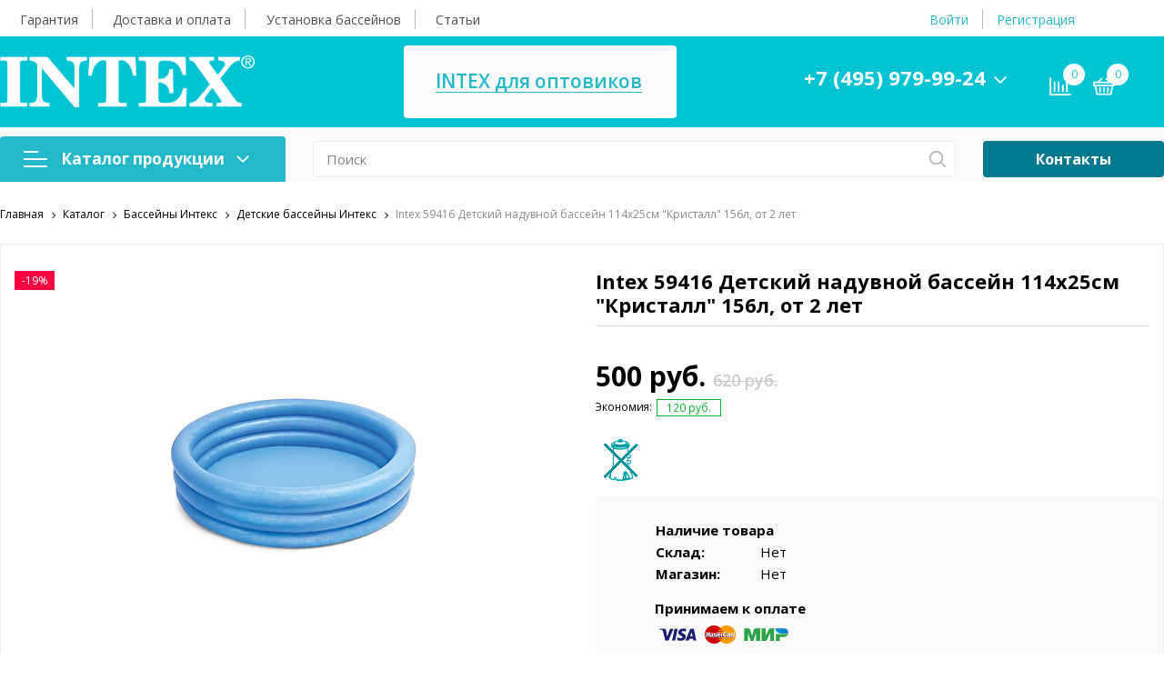

--- FILE ---
content_type: text/html; charset=UTF-8
request_url: https://intex-store.ru/shop/UID_detskiy_naduvnoy_basseyn_114kh25sm_kristall_132l_ot_2_let.html
body_size: 41976
content:
<!DOCTYPE html>

<html lang="ru">
<head>

<!-- Yandex.Metrika counter -->
<script >
   (function(m,e,t,r,i,k,a){m[i]=m[i]||function(){(m[i].a=m[i].a||[]).push(arguments)};
   m[i].l=1*new Date();k=e.createElement(t),a=e.getElementsByTagName(t)[0],k.async=1,k.src=r,a.parentNode.insertBefore(k,a)})
   (window, document, "script", "https://mc.yandex.ru/metrika/tag.js", "ym");

   ym(22754065, "init", {
        clickmap:true,
        trackLinks:true,
        accurateTrackBounce:true,
        webvisor:true,
        ecommerce:"dataLayer"
   });
</script>
<noscript><div><img src="https://mc.yandex.ru/watch/22754065" style="position:absolute; left:-9999px;" alt="" /></div></noscript>
<!-- /Yandex.Metrika counter -->

    <meta http-equiv="Content-Type" content="text/html; charset=UTF-8" />
<meta name="robots" content="index, follow" />
<meta name="keywords" content="-" />
<meta name="description" content="Intex 59416, Детский надувной бассейн 114х25см &amp;quot;Кристалл&amp;quot; 156л, от 2 лет покупайте в официальном магазине дилере Intex. Лучшая цена, доставка по всей России, самовывоз в более чем 1000 городах. " />
<link href="/bitrix/js/ui/design-tokens/dist/ui.design-tokens.css?168329975824720"  rel="stylesheet" />
<link href="/bitrix/js/ui/fonts/opensans/ui.font.opensans.css?16832996152555"  rel="stylesheet" />
<link href="/bitrix/js/main/popup/dist/main.popup.bundle.css?169123241929861"  rel="stylesheet" />
<link href="/bitrix/js/socialservices/css/ss_admin.css?1590739135370"  rel="stylesheet" />
<link href="/bitrix/cache/css/m2/sotbit_origami/page_a039536c1c7d01f12fc657d71ccbb513/page_a039536c1c7d01f12fc657d71ccbb513_v1.css?1739956785259737"  rel="stylesheet" />
<link href="/bitrix/cache/css/m2/sotbit_origami/template_69da8dd15bd043216f9486a181b432f9/template_69da8dd15bd043216f9486a181b432f9_v1.css?1739956566991948"  data-template-style="true" rel="stylesheet" />
<link href="/bitrix/panel/main/popup.css?168329969422696"  data-template-style="true"  rel="stylesheet" />
<script>if(!window.BX)window.BX={};if(!window.BX.message)window.BX.message=function(mess){if(typeof mess==='object'){for(let i in mess) {BX.message[i]=mess[i];} return true;}};</script>
<script>(window.BX||top.BX).message({'pull_server_enabled':'N','pull_config_timestamp':'0','pull_guest_mode':'N','pull_guest_user_id':'0'});(window.BX||top.BX).message({'PULL_OLD_REVISION':'Для продолжения корректной работы с сайтом необходимо перезагрузить страницу.'});</script>
<script>(window.BX||top.BX).message({'JS_CORE_LOADING':'Загрузка...','JS_CORE_NO_DATA':'- Нет данных -','JS_CORE_WINDOW_CLOSE':'Закрыть','JS_CORE_WINDOW_EXPAND':'Развернуть','JS_CORE_WINDOW_NARROW':'Свернуть в окно','JS_CORE_WINDOW_SAVE':'Сохранить','JS_CORE_WINDOW_CANCEL':'Отменить','JS_CORE_WINDOW_CONTINUE':'Продолжить','JS_CORE_H':'ч','JS_CORE_M':'м','JS_CORE_S':'с','JSADM_AI_HIDE_EXTRA':'Скрыть лишние','JSADM_AI_ALL_NOTIF':'Показать все','JSADM_AUTH_REQ':'Требуется авторизация!','JS_CORE_WINDOW_AUTH':'Войти','JS_CORE_IMAGE_FULL':'Полный размер'});</script>

<script src="/bitrix/js/main/core/core.js?1691232422486439"></script>

<script>BX.setJSList(['/bitrix/js/main/core/core_ajax.js','/bitrix/js/main/core/core_promise.js','/bitrix/js/main/polyfill/promise/js/promise.js','/bitrix/js/main/loadext/loadext.js','/bitrix/js/main/loadext/extension.js','/bitrix/js/main/polyfill/promise/js/promise.js','/bitrix/js/main/polyfill/find/js/find.js','/bitrix/js/main/polyfill/includes/js/includes.js','/bitrix/js/main/polyfill/matches/js/matches.js','/bitrix/js/ui/polyfill/closest/js/closest.js','/bitrix/js/main/polyfill/fill/main.polyfill.fill.js','/bitrix/js/main/polyfill/find/js/find.js','/bitrix/js/main/polyfill/matches/js/matches.js','/bitrix/js/main/polyfill/core/dist/polyfill.bundle.js','/bitrix/js/main/core/core.js','/bitrix/js/main/polyfill/intersectionobserver/js/intersectionobserver.js','/bitrix/js/main/lazyload/dist/lazyload.bundle.js','/bitrix/js/main/polyfill/core/dist/polyfill.bundle.js','/bitrix/js/main/parambag/dist/parambag.bundle.js']);
</script>
<script>(window.BX||top.BX).message({'JS_CORE_LOADING':'Загрузка...','JS_CORE_NO_DATA':'- Нет данных -','JS_CORE_WINDOW_CLOSE':'Закрыть','JS_CORE_WINDOW_EXPAND':'Развернуть','JS_CORE_WINDOW_NARROW':'Свернуть в окно','JS_CORE_WINDOW_SAVE':'Сохранить','JS_CORE_WINDOW_CANCEL':'Отменить','JS_CORE_WINDOW_CONTINUE':'Продолжить','JS_CORE_H':'ч','JS_CORE_M':'м','JS_CORE_S':'с','JSADM_AI_HIDE_EXTRA':'Скрыть лишние','JSADM_AI_ALL_NOTIF':'Показать все','JSADM_AUTH_REQ':'Требуется авторизация!','JS_CORE_WINDOW_AUTH':'Войти','JS_CORE_IMAGE_FULL':'Полный размер'});</script>
<script>(window.BX||top.BX).message({'SS_NETWORK_DISPLAY':'N','SS_NETWORK_URL':'https://www.bitrix24.net/oauth/authorize/?user_lang=ru&client_id=ext.57225cfeae08c4.38731745&redirect_uri=https%3A%2F%2Fintex-store.ru%2Fshop%2FUID_detskiy_naduvnoy_basseyn_114kh25sm_kristall_132l_ot_2_let.html%3Fauth_service_id%3DBitrix24Net&scope=auth,admin&response_type=code&mode=popup&state=site_id%3Dm2%26backurl%3D%252Fshop%252FUID_detskiy_naduvnoy_basseyn_114kh25sm_kristall_132l_ot_2_let.html%253Fcheck_key%253D62110305c7fdf9034bdcc569ebcbbe11%26mode%3Dpopup','SS_NETWORK_POPUP_TITLE':'Битрикс24 - Единая авторизация','SS_NETWORK_POPUP_CONNECT':'Подключить','SS_NETWORK_POPUP_TEXT':'<b>Подключите свой Битрикс24<\/b>, используйте один логин и пароль для авторизации на любом вашем сайте.<\/b><br /><br />Больше не нужно помнить разные пароли и логины,<br />Битрикс24 - ваш единый вход.','SS_NETWORK_POPUP_DONTSHOW':'Больше не показывать это сообщение','SS_NETWORK_POPUP_COUNT':'0'});</script>
<script>(window.BX||top.BX).message({'LANGUAGE_ID':'ru','FORMAT_DATE':'DD.MM.YYYY','FORMAT_DATETIME':'DD.MM.YYYY HH:MI:SS','COOKIE_PREFIX':'BITRIX_SM','SERVER_TZ_OFFSET':'10800','UTF_MODE':'Y','SITE_ID':'m2','SITE_DIR':'/','USER_ID':'','SERVER_TIME':'1769121631','USER_TZ_OFFSET':'0','USER_TZ_AUTO':'Y','bitrix_sessid':'5e1476d338a20b1127e7cfd002773211'});</script>

<script src="/bitrix/js/pull/protobuf/protobuf.js?1656695504274055"></script>
<script src="/bitrix/js/pull/protobuf/model.js?165669550470928"></script>
<script src="/bitrix/js/main/core/core_promise.js?15907391375220"></script>
<script src="/bitrix/js/rest/client/rest.client.js?168329837817414"></script>
<script src="/bitrix/js/pull/client/pull.client.js?168329974981012"></script>
<script src="/bitrix/js/main/popup/dist/main.popup.bundle.js?1691232415117166"></script>
<script src="/bitrix/js/main/core/core_fx.js?159073913716888"></script>
<script src="/bitrix/js/currency/currency-core/dist/currency-core.bundle.js?16832991407014"></script>
<script src="/bitrix/js/currency/core_currency.js?16832983311141"></script>
<script src="/bitrix/js/main/pageobject/pageobject.js?1656695330864"></script>
<script src="/bitrix/js/main/core/core_window.js?168329949398768"></script>
<script src="/bitrix/js/socialservices/ss_admin.js?15907391352117"></script>
<script>BX.setCSSList(['/local/templates/sotbit_origami/components/bitrix/catalog/sotbit_origami_catalog/bitrix/catalog.compare.list/.default/style.css','/local/templates/sotbit_origami/components/bitrix/catalog.element/.default/style.css','/bitrix/templates/.default/components/bitrix/catalog.store.amount/bbrain/style.css','/bitrix/components/webdebug/propsorter/templates/.default/style.css','/local/templates/.default/components/bitrix/system.pagenavigation/origami/style.css','/local/templates/sotbit_origami/components/bitrix/news.list/origami_faq_list/style.css','/local/templates/sotbit_origami/assets/fonts/share/share.css','/local/templates/.default/components/bitrix/news.list/origami_advantages_simple/style.css','/local/templates/sotbit_origami/components/bitrix/catalog.section/origami_default_bbrain/style.css','/local/templates/sotbit_origami/components/bitrix/catalog.item/origami_item/style.css','/bitrix/templates/aspro_max/css/jquery.fancybox.min.css','/local/templates/sotbit_origami/assets/plugin/bootstrap/bootstrap.css','/local/templates/sotbit_origami/assets/plugin/fontawesome/css/all.min.css','/local/templates/sotbit_origami/assets/plugin/OwlCarousel2-2.3.4/owl.carousel.min.css','/local/templates/sotbit_origami/assets/plugin/OwlCarousel2-2.3.4/owl.theme.default.min.css','/local/templates/sotbit_origami/assets/plugin/slick-1.8.1/slick.css','/local/templates/sotbit_origami/assets/plugin/ZoomIt/zoomIt.css','/local/templates/sotbit_origami/assets/plugin/PhotoSwipe/photoswipe.css','/local/templates/sotbit_origami/assets/plugin/PhotoSwipe/default-skin/default-skin.css','/local/templates/sotbit_origami/assets/css/perfect-scrolbar.css','/local/templates/sotbit_origami/assets/css/style-icons.css','/local/templates/sotbit_origami/assets/plugin/mmenu/jquery.mmenu.all.css','/local/templates/sotbit_origami/theme/custom/style.css','/local/templates/sotbit_origami/theme/custom/style-media.css','/local/templates/sotbit_origami/theme/custom/style-menu.css','/local/templates/sotbit_origami/theme/custom/style-menu-media.css','/local/templates/sotbit_origami/theme/custom/style-loader.css','/local/templates/sotbit_origami/theme/custom/style-footer.css','/local/templates/sotbit_origami/theme/custom/style-footer-media.css','/local/templates/sotbit_origami/theme/custom/style-feedback_block.css','/local/templates/sotbit_origami/theme/custom/style-feedback_block-media.css','/local/templates/sotbit_origami/theme/custom/style-order_block.css','/local/templates/sotbit_origami/theme/custom/style-order_block-media.css','/local/templates/sotbit_origami/theme/custom/style-filter.css','/local/templates/sotbit_origami/theme/custom/color.css','/local/templates/sotbit_origami/theme/custom/size.css','/local/templates/sotbit_origami/theme/custom/custom.css','/include/sotbit_origami/files/custom_style.css','/include/sotbit_origami/files/custom.css','/local/components/sotbit/origami.theme/templates/.default/style.css','/local/templates/.default/components/bitrix/menu/origami_mobile_menu/style.css','/local/templates/.default/components/bitrix/sale.basket.basket.line/origami_basket_top/style.css','/local/templates/.default/components/bitrix/menu/origami_main_header_custom/style.css','/local/templates/sotbit_origami/theme/headers/custom/style.css','/local/templates/sotbit_origami/theme/footers/custom/style.css','/local/templates/sotbit_origami/styles.css','/local/templates/sotbit_origami/template_styles.css']);</script>
<script>
					(function () {
						"use strict";

						var counter = function ()
						{
							var cookie = (function (name) {
								var parts = ("; " + document.cookie).split("; " + name + "=");
								if (parts.length == 2) {
									try {return JSON.parse(decodeURIComponent(parts.pop().split(";").shift()));}
									catch (e) {}
								}
							})("BITRIX_CONVERSION_CONTEXT_m2");

							if (cookie && cookie.EXPIRE >= BX.message("SERVER_TIME"))
								return;

							var request = new XMLHttpRequest();
							request.open("POST", "/bitrix/tools/conversion/ajax_counter.php", true);
							request.setRequestHeader("Content-type", "application/x-www-form-urlencoded");
							request.send(
								"SITE_ID="+encodeURIComponent("m2")+
								"&sessid="+encodeURIComponent(BX.bitrix_sessid())+
								"&HTTP_REFERER="+encodeURIComponent(document.referrer)
							);
						};

						if (window.frameRequestStart === true)
							BX.addCustomEvent("onFrameDataReceived", counter);
						else
							BX.ready(counter);
					})();
				</script>
<meta name='viewport' content='width=device-width, initial-scale=1.0'>
<link rel="stylesheet" href="https://fonts.googleapis.com/css?family=Open+Sans:300,300i,400,400i,600,600i,700,700i,800,800i">
<meta property="og:description" content="Intex 59416, Детский надувной бассейн 114х25см &quot;Кристалл&quot; 156л, от 2 лет покупайте в официальном магазине дилере Intex. Лучшая цена, доставка по всей России, самовывоз в более чем 1000 городах. ">
<meta property="og:image" content="https://intex-store.ru/upload/iblock/418/41860609481b1bc4c467606a662d9ea2.jpg">
<meta property="og:image:height" content="400">
<meta property="og:image:type" content="image/png">
<meta property="og:image:width" content="400">
<meta property="og:title" content="Детский надувной бассейн 114х25см &quot;Кристалл&quot; 156л, от 2 лет">
<meta property="og:type" content="product">
<meta property="og:url" content="https://intex-store.ru/shop/UID_detskiy_naduvnoy_basseyn_114kh25sm_kristall_132l_ot_2_let.html">
<meta property="twitter:description" content="Intex 59416, Детский надувной бассейн 114х25см &quot;Кристалл&quot; 156л, от 2 лет покупайте в официальном магазине дилере Intex. Лучшая цена, доставка по всей России, самовывоз в более чем 1000 городах. ">
<meta property="twitter:image" content="https://intex-store.ru/upload/iblock/418/41860609481b1bc4c467606a662d9ea2.jpg">
<meta property="twitter:title" content="Детский надувной бассейн 114х25см &quot;Кристалл&quot; 156л, от 2 лет">

<script src="/local/templates/sotbit_origami/assets/js/vendor/jquery.min.js?169703672386927"></script>
<script src="/local/templates/sotbit_origami/assets/js/script.js?174482293553025"></script>
<script src="/local/templates/sotbit_origami/assets/js/vendor/jquery-ui.min.js?169703672325434"></script>
<script src="/local/templates/sotbit_origami/assets/plugin/OwlCarousel2-2.3.4/owl.carousel.min.js?169703672644342"></script>
<script src="/local/templates/sotbit_origami/assets/plugin/tether/script.js?169703672924989"></script>
<script src="/local/templates/sotbit_origami/assets/plugin/bootstrap/bootstrap.js?169703672446654"></script>
<script src="/local/templates/sotbit_origami/assets/plugin/mmenu/jquery.mmenu.all.js?169703672675342"></script>
<script src="/local/templates/sotbit_origami/assets/plugin/ZoomIt/zoomit.jquery.js?169703673010906"></script>
<script src="/local/templates/sotbit_origami/assets/plugin/PhotoSwipe/photoswipe.js?169703672794347"></script>
<script src="/local/templates/sotbit_origami/assets/plugin/PhotoSwipe/photoswipe-ui-default.js?169703672721504"></script>
<script src="/local/templates/sotbit_origami/assets/js/perfect-scrollbar.js?169703667835815"></script>
<script src="/local/templates/sotbit_origami/assets/plugin/slick-1.8.1/slick.js?169703672788955"></script>
<script src="/local/templates/sotbit_origami/assets/plugin/svg4everybody/svg4everybody.js?16970367295625"></script>
<script src="/local/templates/sotbit_origami/assets/js/jquery.inputmask.js?169703667870670"></script>
<script src="/include/sotbit_origami/files/custom.js?1638176617434"></script>
<script src="/local/components/sotbit/origami.theme/templates/.default/script.js?159073915014421"></script>
<script src="/local/components/sotbit/origami.theme/templates/.default/plugins/jquery.cookie.js?15907391503121"></script>
<script src="/bitrix/components/bitrix/search.title/script.js?15907391059847"></script>
<script src="/local/templates/.default/components/bitrix/sale.basket.basket.line/origami_basket_top/script.js?169710545115185"></script>
<script src="/local/templates/sotbit_origami/components/bitrix/catalog/sotbit_origami_catalog/script.js?16970367722320"></script>
<script src="/local/templates/sotbit_origami/components/bitrix/catalog/sotbit_origami_catalog/bitrix/catalog.compare.list/.default/script.js?16970368943491"></script>
<script src="/local/templates/sotbit_origami/components/bitrix/catalog.element/.default/script.js?1705332240143349"></script>
<script src="/local/templates/.default/components/sotbit/regions.delivery/origami_mini/script.js?1697105512919"></script>
<script src="/local/templates/sotbit_origami/components/bitrix/news.list/origami_faq_list/script.js?17053307935191"></script>
<script src="/local/templates/sotbit_origami/components/bitrix/catalog.section/origami_default_bbrain/script.js?16970367798518"></script>
<script src="/local/templates/sotbit_origami/components/bitrix/catalog.item/origami_item/script.js?169703677869124"></script>

	<link rel="shortcut icon" href="/favicon.ico" />
<script src="/bitrix/templates/aspro_max/js/jquery.fancybox.min.js"></script>

        <title>Intex 59416 Детский надувной бассейн 114х25см &quot;Кристалл&quot; 156л, от 2 лет  купить в магазине Intex - доставка по всей России</title>
</head>
<body >
        <!-- The menu -->
<nav id="menu" class="bootstrap_style">
    <div>

        <div class="container_menu_mobile__search_block">
            	<div id="title-search-mobile">
	<form action="/shop/">
		<input class="search-block__input" id="title-search-input-mobile" type="text" name="q" value=""
		       size="40" maxlength="50" autocomplete="off"
		       placeholder="Поиск" /><div class="wrap_input">
			<input name="s" type="submit" value="" class="search-block__submit" />
		</div>
	</form>
	</div>
<script>
	BX.ready(function(){
		new JCTitleSearch({
			'AJAX_PAGE' : '/shop/UID_detskiy_naduvnoy_basseyn_114kh25sm_kristall_132l_ot_2_let.html',
			'CONTAINER_ID': 'title-search-mobile',
			'INPUT_ID': 'title-search-input-mobile',
			'MIN_QUERY_LEN': 2
		});
	});
</script>
        </div>
        <div class="header_info_block__item header_info_block__block_region">
            <div class="header_info_block__block_region__title">
                <div id="mobileRegion" class="mobileRegionTwo"></div>
            </div>
        </div>
        <ul class="container_menu_mobile__list_wrapper">
            <li><a  class="container_menu_mobile__list_link" href="/shop/">Каталог продукции</a>
                                <ul id="container_menu_mobile">
                    
                    
                    
                                                <li class="container_menu_mobile__list_li">
                                                        <a href="/shop/CID_naduvnaya_mebel.html" class="container_menu_mobile__list_link"  title="Надувная мебель">Надувная мебель</a>
                                                        <ul class="root-item">
                        
                    
                    
                    
                    
                    
                        
                                                            <li class="container_menu_mobile__list_li">
                                                                            <a href="/shop/CID_naduvnye_matrasy.html" class="container_menu_mobile__list_link"  title="Надувные матрасы">Надувные матрасы</a>
                                                                    </li>
                            
                        
                    
                    
                    
                    
                    
                        
                                                            <li class="container_menu_mobile__list_li">
                                                                            <a href="/shop/CID_naduvnye_krovati.html" class="container_menu_mobile__list_link"  title="Надувные кровати">Надувные кровати</a>
                                                                    </li>
                            
                        
                    
                    
                    
                    
                    
                        
                                                            <li class="container_menu_mobile__list_li">
                                                                            <a href="/shop/CID_naduvnye_divany_i_kresla.html" class="container_menu_mobile__list_link"  title="Надувные диваны и кресла">Надувные диваны и кресла</a>
                                                                    </li>
                            
                        
                    
                    
                    
                    
                    
                        
                                                            <li class="container_menu_mobile__list_li">
                                                                            <a href="/shop/CID_naduvnye_podushki.html" class="container_menu_mobile__list_link"  title="Надувные подушки">Надувные подушки</a>
                                                                    </li>
                            
                        
                    
                    
                    
                                            </ul></li>                    
                    
                                                <li class="container_menu_mobile__list_li">
                                                        <a href="/shop/CID_nasosy_remkomplekty_.html" class="container_menu_mobile__list_link"  title="Насосы, ремкомплекты">Насосы, ремкомплекты</a>
                                                        <ul class="root-item">
                        
                    
                    
                    
                    
                    
                        
                                                            <li class="container_menu_mobile__list_li">
                                                                            <a href="/shop/CID_vozdushnye_nasosy.html" class="container_menu_mobile__list_link"  title="Воздушные насосы">Воздушные насосы</a>
                                                                    </li>
                            
                        
                    
                    
                    
                    
                    
                        
                                                            <li class="container_menu_mobile__list_li">
                                                                            <a href="/shop/CID_remkomplekty.html" class="container_menu_mobile__list_link"  title="Ремкомплекты">Ремкомплекты</a>
                                                                    </li>
                            
                        
                    
                    
                    
                                            </ul></li>                    
                    
                                                <li class="container_menu_mobile__list_li">
                                                        <a href="/shop/CID_spa_.html" class="container_menu_mobile__list_link"  title="СПА">СПА</a>
                                                        <ul class="root-item">
                        
                    
                    
                    
                    
                    
                        
                                                            <li class="container_menu_mobile__list_li">
                                                                            <a href="/shop/CID_aksessuary_dlya_spa_basseynov_.html" class="container_menu_mobile__list_link"  title="Аксессуары для СПА-бассейнов">Аксессуары для СПА-бассейнов</a>
                                                                    </li>
                            
                        
                    
                    
                    
                    
                    
                        
                                                            <li class="container_menu_mobile__list_li">
                                                                            <a href="/shop/CID_spa_basseyny_2.html" class="container_menu_mobile__list_link"  title="СПА-бассейны">СПА-бассейны</a>
                                                                    </li>
                            
                        
                    
                    
                    
                                            </ul></li>                    
                    
                                                <li class="container_menu_mobile__list_li">
                                                        <a href="/shop/CID_basseyny_.html" class="container_menu_mobile__list_link"  title="Бассейны">Бассейны</a>
                                                        <ul class="root-item">
                        
                    
                    
                    
                    
                    
                        
                                                            <li class="container_menu_mobile__list_li">
                                                                            <a href="/shop/CID_karkasnye_basseyny.html" class="container_menu_mobile__list_link"  title="Каркасные бассейны">Каркасные бассейны</a>
                                                                    </li>
                            
                        
                    
                    
                    
                    
                    
                        
                                                            <li class="container_menu_mobile__list_li">
                                                                            <a href="/shop/CID_basseyny_s_naduvnym_verkhom.html" class="container_menu_mobile__list_link"  title="Бассейны с надувным верхом">Бассейны с надувным верхом</a>
                                                                    </li>
                            
                        
                    
                    
                    
                    
                    
                        
                                                            <li class="container_menu_mobile__list_li">
                                                                            <a href="/shop/CID_detskie_basseyny.html" class="container_menu_mobile__list_link"  title="Детские бассейны">Детские бассейны</a>
                                                                    </li>
                            
                        
                    
                    
                    
                                            </ul></li>                    
                    
                                                <li class="container_menu_mobile__list_li">
                                                        <a href="/shop/CID_oborudovanie_dlya_basseynov.html" class="container_menu_mobile__list_link"  title="Оборудование для бассейнов">Оборудование для бассейнов</a>
                                                        <ul class="root-item">
                        
                    
                    
                    
                    
                    
                        
                                                            <li class="container_menu_mobile__list_li">
                                                                            <a href="/shop/CID_nasosy_i_filtry.html" class="container_menu_mobile__list_link"  title="Насосы и фильтры">Насосы и фильтры</a>
                                                                    </li>
                            
                        
                    
                    
                    
                    
                    
                        
                                                            <li class="container_menu_mobile__list_li">
                                                                            <a href="/shop/CID_kartridzhi_i_pesok_dlya_filtrov.html" class="container_menu_mobile__list_link"  title="Картриджи и песок для фильтров">Картриджи и песок для фильтров</a>
                                                                    </li>
                            
                        
                    
                    
                    
                    
                    
                        
                                                            <li class="container_menu_mobile__list_li">
                                                                            <a href="/shop/CID_podogrev_vody.html" class="container_menu_mobile__list_link"  title="Подогрев воды">Подогрев воды</a>
                                                                    </li>
                            
                        
                    
                    
                    
                    
                    
                        
                                                            <li class="container_menu_mobile__list_li">
                                                                            <a href="/shop/CID_podsvetka_dlya_basseynov.html" class="container_menu_mobile__list_link"  title="Подсветка для бассейнов">Подсветка для бассейнов</a>
                                                                    </li>
                            
                        
                    
                    
                    
                                            </ul></li>                    
                    
                                                <li class="container_menu_mobile__list_li">
                                                        <a href="/shop/CID_aksessuary_.html" class="container_menu_mobile__list_link"  title="Аксессуары для бассейнов">Аксессуары для бассейнов</a>
                                                        <ul class="root-item">
                        
                    
                    
                    
                    
                    
                        
                                                            <li class="container_menu_mobile__list_li">
                                                                            <a href="/shop/CID_aksessuary_dlya_basseynov_.html" class="container_menu_mobile__list_link"  title="Аксессуары для бассейнов">Аксессуары для бассейнов</a>
                                                                    </li>
                            
                        
                    
                    
                    
                    
                    
                        
                                                            <li class="container_menu_mobile__list_li">
                                                                            <a href="/shop/CID_tenty_i_podstilki_dlya_basseynov_.html" class="container_menu_mobile__list_link"  title="Тенты для бассейнов">Тенты для бассейнов</a>
                                                                    </li>
                            
                        
                    
                    
                    
                    
                    
                        
                                                            <li class="container_menu_mobile__list_li">
                                                                            <a href="/shop/CID_podstilki_dlya_basseynov.html" class="container_menu_mobile__list_link"  title="Подстилки для бассейнов">Подстилки для бассейнов</a>
                                                                    </li>
                            
                        
                    
                    
                    
                    
                    
                        
                                                            <li class="container_menu_mobile__list_li">
                                                                            <a href="/shop/CID_teplosberegayushchie_pokryvala.html" class="container_menu_mobile__list_link"  title="Теплосберегающие покрывала">Теплосберегающие покрывала</a>
                                                                    </li>
                            
                        
                    
                    
                    
                    
                    
                        
                                                            <li class="container_menu_mobile__list_li">
                                                                            <a href="/shop/CID_lestnitsy_.html" class="container_menu_mobile__list_link"  title="Лестницы">Лестницы</a>
                                                                    </li>
                            
                        
                    
                    
                    
                    
                    
                        
                                                            <li class="container_menu_mobile__list_li">
                                                                            <a href="/shop/CID_nabory_dlya_chistki_skimmery_sachki_.html" class="container_menu_mobile__list_link"  title="Наборы для чистки, скиммеры, сачки">Наборы для чистки, скиммеры, сачки</a>
                                                                    </li>
                            
                        
                    
                    
                    
                                            </ul></li>                    
                    
                                                <li class="container_menu_mobile__list_li">
                                                        <a href="/shop/CID_igrovye_tsentry_igrushki_.html" class="container_menu_mobile__list_link"  title="Игровые центры и игрушки">Игровые центры и игрушки</a>
                                                        <ul class="root-item">
                        
                    
                    
                    
                    
                    
                        
                                                            <li class="container_menu_mobile__list_li">
                                                                            <a href="/shop/CID_igrovye_tsentry.html" class="container_menu_mobile__list_link"  title="Игровые центры">Игровые центры</a>
                                                                    </li>
                            
                        
                    
                    
                    
                    
                    
                        
                                                            <li class="container_menu_mobile__list_li">
                                                                            <a href="/shop/CID_igrushki.html" class="container_menu_mobile__list_link"  title="Игрушки">Игрушки</a>
                                                                    </li>
                            
                        
                    
                    
                    
                    
                    
                        
                                                            <li class="container_menu_mobile__list_li">
                                                                            <a href="/shop/CID_naduvnye_batuty.html" class="container_menu_mobile__list_link"  title="Надувные батуты">Надувные батуты</a>
                                                                    </li>
                            
                        
                    
                    
                    
                                            </ul></li>                    
                    
                                                <li class="container_menu_mobile__list_li">
                                                        <a href="/shop/CID_plavatelnye_prinadlezhnosti_.html" class="container_menu_mobile__list_link"  title="Плавательные принадлежности">Плавательные принадлежности</a>
                                                        <ul class="root-item">
                        
                    
                    
                    
                    
                    
                        
                                                            <li class="container_menu_mobile__list_li">
                                                                            <a href="/shop/CID_lasty_maski_ochki_i_trubki_.html" class="container_menu_mobile__list_link"  title="Ласты, маски, очки и трубки">Ласты, маски, очки и трубки</a>
                                                                    </li>
                            
                        
                    
                    
                    
                    
                    
                        
                                                            <li class="container_menu_mobile__list_li">
                                                                            <a href="/shop/CID_narukavniki_zhilety_.html" class="container_menu_mobile__list_link"  title="Нарукавники, жилеты">Нарукавники, жилеты</a>
                                                                    </li>
                            
                        
                    
                    
                    
                    
                    
                        
                                                            <li class="container_menu_mobile__list_li">
                                                                            <a href="/shop/CID_krugi_myachi_.html" class="container_menu_mobile__list_link"  title="Круги">Круги</a>
                                                                    </li>
                            
                        
                    
                    
                    
                    
                    
                        
                                                            <li class="container_menu_mobile__list_li">
                                                                            <a href="/shop/CID_naezdniki_ploty_.html" class="container_menu_mobile__list_link"  title="Надувные плоты">Надувные плоты</a>
                                                                    </li>
                            
                        
                    
                    
                    
                    
                    
                        
                                                            <li class="container_menu_mobile__list_li">
                                                                            <a href="/shop/CID_plavatelnye_matrasy_shezlongi_.html" class="container_menu_mobile__list_link"  title="Плавательные матрасы, шезлонги">Плавательные матрасы, шезлонги</a>
                                                                    </li>
                            
                        
                    
                    
                    
                    
                    
                        
                                                            <li class="container_menu_mobile__list_li">
                                                                            <a href="/shop/CID_naduvnye_myachi.html" class="container_menu_mobile__list_link"  title="Мячи">Мячи</a>
                                                                    </li>
                            
                        
                    
                    
                    
                                            </ul></li>                    
                    
                                                <li class="container_menu_mobile__list_li">
                                                        <a href="/shop/CID_lodki_aksessuary_.html" class="container_menu_mobile__list_link"  title="Надувные лодки и аксессуары">Надувные лодки и аксессуары</a>
                                                        <ul class="root-item">
                        
                    
                    
                    
                    
                    
                        
                                                            <li class="container_menu_mobile__list_li">
                                                                            <a href="/shop/CID_sup_doski.html" class="container_menu_mobile__list_link"  title="SUP-доски">SUP-доски</a>
                                                                    </li>
                            
                        
                    
                    
                    
                    
                    
                        
                                                            <li class="container_menu_mobile__list_li">
                                                                            <a href="/shop/CID_lodki_baydarki_kayaki_.html" class="container_menu_mobile__list_link"  title="Лодки, байдарки, каяки">Лодки, байдарки, каяки</a>
                                                                    </li>
                            
                        
                    
                    
                    
                    
                    
                        
                                                            <li class="container_menu_mobile__list_li">
                                                                            <a href="/shop/CID_aksessuary_dlya_lodok_.html" class="container_menu_mobile__list_link"  title="Аксессуары для лодок">Аксессуары для лодок</a>
                                                                    </li>
                            
                        
                    
                    
                    
                                            </ul></li>                    
                    
                                                <li class="container_menu_mobile__list_li">
                                                        <a href="/shop/CID_khimiya_dlya_basseynov_.html" class="container_menu_mobile__list_link"  title="Химия для бассейнов">Химия для бассейнов</a>
                                                        <ul class="root-item">
                        
                    
                    
                    
                    
                    
                        
                                                            <li class="container_menu_mobile__list_li">
                                                                            <a href="/shop/CID_kompleksnye_sredstva_dlya_obrabotki_vody.html" class="container_menu_mobile__list_link"  title="Комплексные средства для обработки воды">Комплексные средства для обработки воды</a>
                                                                    </li>
                            
                        
                    
                    
                    
                    
                    
                        
                                                            <li class="container_menu_mobile__list_li">
                                                                            <a href="/shop/CID_sredstva_dlya_dezinfektsii_vody.html" class="container_menu_mobile__list_link"  title="Средства для дезинфекции воды">Средства для дезинфекции воды</a>
                                                                    </li>
                            
                        
                    
                    
                    
                    
                    
                        
                                                            <li class="container_menu_mobile__list_li">
                                                                            <a href="/shop/CID_sredstva_dlya_unichtozheniya_vodorosley.html" class="container_menu_mobile__list_link"  title="Средства для уничтожения водорослей">Средства для уничтожения водорослей</a>
                                                                    </li>
                            
                        
                    
                    
                    
                    
                    
                        
                                                            <li class="container_menu_mobile__list_li">
                                                                            <a href="/shop/CID_koagulyatsiya_i_osvetlenie_vody.html" class="container_menu_mobile__list_link"  title="Коагуляция и осветление воды">Коагуляция и осветление воды</a>
                                                                    </li>
                            
                        
                    
                    
                    
                    
                    
                        
                                                            <li class="container_menu_mobile__list_li">
                                                                            <a href="/shop/CID_regulirovanie_ph.html" class="container_menu_mobile__list_link"  title="Регулирование PH">Регулирование PH</a>
                                                                    </li>
                            
                        
                    
                    
                    
                    
                    
                        
                                                            <li class="container_menu_mobile__list_li">
                                                                            <a href="/shop/CID_regulirovanie_zhestkosti_vody.html" class="container_menu_mobile__list_link"  title="Регулирование жесткости воды">Регулирование жесткости воды</a>
                                                                    </li>
                            
                        
                    
                    
                    
                    
                    
                        
                                                            <li class="container_menu_mobile__list_li">
                                                                            <a href="/shop/CID_ochistka_bez_khlora_i_khimii_smart_pool.html" class="container_menu_mobile__list_link"  title="Очистка без хлора и химии Smart Pool">Очистка без хлора и химии Smart Pool</a>
                                                                    </li>
                            
                        
                    
                    
                    
                    
                    
                        
                                                            <li class="container_menu_mobile__list_li">
                                                                            <a href="/shop/CID_testery.html" class="container_menu_mobile__list_link"  title="Тестеры">Тестеры</a>
                                                                    </li>
                            
                        
                    
                    
                    
                    
                    
                        
                                                            <li class="container_menu_mobile__list_li">
                                                                            <a href="/shop/CID_hth_frantsiya.html" class="container_menu_mobile__list_link"  title="HTH, Франция">HTH, Франция</a>
                                                                    </li>
                            
                        
                    
                    
                    
                    
                    
                        
                                                            <li class="container_menu_mobile__list_li">
                                                                            <a href="/shop/CID_markopul_kemikls.html" class="container_menu_mobile__list_link"  title="Маркопул Кемиклс">Маркопул Кемиклс</a>
                                                                    </li>
                            
                        
                    
                    
                    
                    
                    
                        
                                                            <li class="container_menu_mobile__list_li">
                                                                            <a href="/shop/CID_akvadoktor.html" class="container_menu_mobile__list_link"  title="АкваДоктор">АкваДоктор</a>
                                                                    </li>
                            
                        
                    
                    
                    
                    
                    
                        
                                                            <li class="container_menu_mobile__list_li">
                                                                            <a href="/shop/CID_Bayrol.html" class="container_menu_mobile__list_link"  title="Bayrol">Bayrol</a>
                                                                    </li>
                            
                        
                    
                    
                    
                    
                    
                        
                                                            <li class="container_menu_mobile__list_li">
                                                                            <a href="/shop/CID_Chemoform.html" class="container_menu_mobile__list_link"  title="Chemoform">Chemoform</a>
                                                                    </li>
                            
                        
                    
                    
                    
                    
                    
                        
                                                            <li class="container_menu_mobile__list_li">
                                                                            <a href="/shop/CID_MAK.html" class="container_menu_mobile__list_link"  title="MAK">MAK</a>
                                                                    </li>
                            
                        
                    
                    
                    
                                            </ul></li>                    
                    
                                                <li class="container_menu_mobile__list_li">
                                                        <a href="/shop/CID_zapchasti_dlya_basseynov_.html" class="container_menu_mobile__list_link"  title="Запчасти для бассейнов">Запчасти для бассейнов</a>
                                                        <ul class="root-item">
                        
                    
                    
                    
                    
                    
                        
                                                            <li class="container_menu_mobile__list_li">
                                                                            <a href="/shop/CID_zapchasti_.html" class="container_menu_mobile__list_link"  title="Запчасти">Запчасти</a>
                                                                    </li>
                            
                        
                    
                    
                    
                    
                    
                        
                                                            <li class="container_menu_mobile__list_li">
                                                                            <a href="/shop/CID_chashi_dlya_basseynov_.html" class="container_menu_mobile__list_link"  title="Чаши для бассейнов">Чаши для бассейнов</a>
                                                                    </li>
                            
                        
                    
                    
                    
                                            </ul></li>                    
                    
                        
                                                            <li class="container_menu_mobile__list_li">
                                                                            <a href="/shop/CID_utsenka_.html" class="container_menu_mobile__list_link"  title="Уцененный Товар">Уцененный Товар</a>
                                                                    </li>
                            
                        
                    
                    
                    
                                    </ul>
                            </li>
                        </ul>
        <div class="container_menu_mobile__list">
            <div class="container_menu_mobile__item fonts__small_text">
                <a class="container_menu_mobile__item_link" href="/personal/">
                    <span class="icon-locked"></span>
                    Личный кабинет                </a>
            </div>
                        <div class="container_menu_mobile__item fonts__small_text">
                <a class="container_menu_mobile__item_link" href="/shop/compare/">
                    <span class="mobile_icon_chart-bar">
                        <svg class="" width="14" height="14">
                            <use xlink:href="/local/templates/sotbit_origami/assets/img/sprite.svg#icon_compare"></use>
                        </svg>
                    </span>
                    Сравнение                    <span class="container_menu_mobile__item_link_col"></span>
                </a>
            </div>
                                                <div class="container_menu_mobile__item fonts__small_text">
                <a class="container_menu_mobile__item_link" href="/personal/cart/">
                    <span class="mobile_icon_shopping-basket">
                        <svg class="" width="14" height="14">
                            <use xlink:href="/local/templates/sotbit_origami/assets/img/sprite.svg#icon_cart"></use>
                        </svg>
                    </span>
                    Корзина                    <span class="container_menu_mobile__item_link_col"></span>
                </a>
            </div>
                        
        </div>
        <div class="container_menu__contact">
            <p class="container_menu__contact_title fonts__main_text">Контактная информация</p>

                        <style>
    .mobile-menu-contact-default__address {
        padding: 12px 10px 12px 15px;
        border-top: 1px solid #ededed;
    }
    .mobile-menu-contact-icon-default {
        margin-right: 12px;
    }
    .mobile-menu-contact-icon-default .mobile-menu-contact-icon {
        fill: #fb0040;
        display: inline;
        vertical-align: middle;
    }
</style>
<div class="mobile-menu-contact-default__address">
    <span class="mobile-menu-contact-icon-default">
        <svg class="mobile-menu-contact-icon" width="14" height="14">
                <use xlink:href="/local/templates/sotbit_origami/assets/img/sprite.svg#icon_send_filled"></use>
        </svg>
    </span>
    <span>Москва, Ленинский проспект, д.39/1</span>
</div>
                    <style>
    .mobile-menu-contact-default__email {
        padding: 12px 10px 12px 15px;
        border-top: 1px solid #ededed;
    }
    .mobile-menu-contact-icon-default {
        margin-right: 12px;
    }
    .mobile-menu-contact-icon-default .mobile-menu-contact-icon {
        fill: #fb0040;
        display: inline;
        vertical-align: middle;
    }
</style>
<div class="mobile-menu-contact-default__email">
    <span class="mobile-menu-contact-icon-default">
        <svg class="mobile-menu-contact-icon" width="14" height="14">
            <use xlink:href="/local/templates/sotbit_origami/assets/img/sprite.svg#icon_mail_filled"></use>
        </svg>
    </span>
    <span>intex@intex-store.ru</span>
</div><style>
    .mobile-menu-contact-default__phone  {
        padding: 12px 10px 12px 15px;
        border-top: 1px solid #ededed;
        border-bottom: 1px solid #ededed;
    }
    .mobile-menu-contact-icon-default {
        margin-right: 12px;
    }
    .mobile-menu-contact-icon-default .mobile-menu-contact-icon {
        fill: #fb0040;
        display: inline;
        vertical-align: middle;
    }
</style>
<div class="mobile-menu-contact-default__phone">
    <span class="mobile-menu-contact-icon-default">
        <svg class="mobile-menu-contact-icon mobile-menu-contact-icon--phone" width="14" height="14">
            <use xlink:href="/local/templates/sotbit_origami/assets/img/sprite.svg#icon_phone_filled"></use>
        </svg>
    </span>
    <a class="mobile-menu-contact-default__link" href="tel:+79015199924">+7 (901) 519-99-24</a>
</div>                                </div>
        <div class="container_menu__contact_soc">
                            <a href="https://vk.com/intexstorerussia"><i class="fab fa-vk"></i></a>
                                <a href="https://ok.ru/group/59684350787750"><i class="fab fa-odnoklassniki"></i></a>
                        </div>
    </div>

</nav>
<div class="customHeaderOneItem">

            <div>
                

    <ul class="customHeaderNav">
                                <li>
                                    <a href="/help/service/">Гарантия</a>
                            </li>
                                            <li>
                                    <a href="/help/delivery/">Доставка и оплата</a>
                            </li>
                                            <li>
                                    <a href="/help/ustanovka-i-sborka-basseynov/">Установка бассейнов</a>
                            </li>
                                            <li>
                                    <a href="/articles/">Статьи</a>
                            </li>
                        </ul>
            </div>
            <div class="customHeaderReg">
            <ul>
                                <li>  <a href="/personal/">
                        Войти                    </a>
                    </li>
                    <li>
                        <a href="/personal/?register=yes">Регистрация</a>
                    </li>
                                    </ul>
            </div>
</div>
<div class="customHeaderTelMobile">
    </div>
<div class="header-two" id="header-two">
    <div class="header-two__main-wrapper">
        <div class="header-two__main">
            <a class="header-two__main-mobile" id="menu_link" href="#menu">
                <svg width="24" height="16">
                    <use xlink:href="/local/templates/sotbit_origami/assets/img/sprite.svg#icon_menu"></use>
                </svg>
            </a>
                            <a href="/" class="header-two__logo">
                    <img width="280" alt="logo" src="/include/sotbit_origami/logo_custom.png"  />                </a>
                        <div class="header-two__btn-fixed-menu">
                <svg class="header-two__btn-fixed-menu-icon" width="18" height="18">
                    <use xlink:href="/local/templates/sotbit_origami/assets/img/sprite.svg#icon_menu_1"></use>
                </svg>
                <p class="header-two__btn-fixed-menu-content">Меню</p>
                <svg class="header-two__btn-fixed-menu-icon header-two__btn-fixed-menu-icon--arrow" width="12" height="6">
                    <use xlink:href="/local/templates/sotbit_origami/assets/img/sprite.svg#icon_dropdown_big"></use>
                </svg>
            </div>
            <div class="bannerBlock-outer">
            <div class="bannerBlock">
               <div class="bannerBlock_oneItem">
                   <a href="/opt/">INTEX для оптовиков</a>
<p>Еженедельная рассылка прайс-листа
    с ценами и наличием на продукцию Intex</p>               </div>
                <div class="bannerBlock_twoItem">
    <ul>
        <li>
            Регулярные поступления
        </li>
        <li>
            Большой ассортимент
        </li>
        <li>
            Скидки и акции
        </li>
        <li>
            Бесплатная доставка до ТК*
        </li>
    </ul>
</div>           </div>
            </div>
           <!-- <div class="header-two__search">
                <div id="search">
	<form action="/shop/">
		<input id="title-search-input" type="text" name="q" value="" autocomplete="off" placeholder="Поиск">
		<button type="submit" name="s">
			<svg width="18" height="18">
				<use xlink:href="/local/templates/sotbit_origami/assets/img/sprite.svg#icon_search"></use>
			</svg>
		</button>
	</form>
</div>
<script>
	BX.ready(function(){

        function JCTitleSearchHeaderTwo(arParams)
        {
            
            var _this = this;

            this.arParams = {
                'AJAX_PAGE': arParams.AJAX_PAGE,
                'CONTAINER_ID': arParams.CONTAINER_ID,
                'INPUT_ID': arParams.INPUT_ID,
                'MIN_QUERY_LEN': parseInt(arParams.MIN_QUERY_LEN)
            };
            if(arParams.WAIT_IMAGE)
                this.arParams.WAIT_IMAGE = arParams.WAIT_IMAGE;
            if(arParams.MIN_QUERY_LEN <= 0)
                arParams.MIN_QUERY_LEN = 1;

            this.cache = [];
            this.cache_key = null;

            this.startText = '';
            this.running = false;
            this.currentRow = -1;
            this.RESULT = null;
            this.CONTAINER = null;
            this.INPUT = null;
            this.WAIT = null;

            this.ShowResult = function(result)
            {
                if(BX.type.isString(result))
                {                    
                    _this.RESULT.innerHTML = result;
                    
                    
                }

                _this.RESULT.style.display = _this.RESULT.innerHTML !== '' ? 'block' : 'none';
                var pos = _this.adjustResultNode();

                //adjust left column to be an outline
                var res_pos;
                var th;
                var tbl = BX.findChild(_this.RESULT, {'tag':'table','class':'title-search-result'}, true);
                if(tbl)
                {
                    th = BX.findChild(tbl, {'tag':'th'}, true);
                }

                if(th)
                {
                    var tbl_pos = BX.pos(tbl);
                    tbl_pos.width = tbl_pos.right - tbl_pos.left;
                    
                    var th_pos = BX.pos(th);
                    th_pos.width = th_pos.right - th_pos.left;
                    th.style.width = th_pos.width + 'px';

                    _this.RESULT.style.width = (pos.width + th_pos.width) + 'px';

                    //Move table to left by width of the first column
                    _this.RESULT.style.left = (pos.left - th_pos.width - 1)+ 'px';
                    
                    //Shrink table when it's too wide
                    if((tbl_pos.width - th_pos.width) > pos.width)
                        _this.RESULT.style.width = (pos.width + th_pos.width -1) + 'px';

                    //Check if table is too wide and shrink result div to it's width
                    tbl_pos = BX.pos(tbl);
                    res_pos = BX.pos(_this.RESULT);
                    if(res_pos.right > tbl_pos.right)
                    {
                        _this.RESULT.style.width = (tbl_pos.right - tbl_pos.left) + 'px';
                    }
                }

                var fade;
                if(tbl) fade = BX.findChild(_this.RESULT, {'class':'title-search-fader'}, true);
                if(fade && th)
                {
                    res_pos = BX.pos(_this.RESULT);
                    fade.style.left = (res_pos.right - res_pos.left - 18) + 'px';
                    fade.style.width = 18 + 'px';
                    fade.style.top = 0 + 'px';
                    fade.style.height = (res_pos.bottom - res_pos.top) + 'px';
                    fade.style.display = 'block';
                }
            };

            this.onKeyPress = function(keyCode)
            {
                var tbl = BX.findChild(_this.RESULT, {'tag':'table','class':'title-search-result'}, true);
                if(!tbl)
                    return false;

                var i;
                var cnt = tbl.rows.length;

                switch (keyCode)
                {
                case 27: // escape key - close search div
                    _this.RESULT.style.display = 'none';
                    _this.currentRow = -1;
                    _this.UnSelectAll();
                return true;

                case 40: // down key - navigate down on search results
                    if(_this.RESULT.style.display == 'none')
                        _this.RESULT.style.display = 'block';

                    var first = -1;
                    for(i = 0; i < cnt; i++)
                    {
                        if(!BX.findChild(tbl.rows[i], {'class':'title-search-separator'}, true))
                        {
                            if(first == -1)
                                first = i;

                            if(_this.currentRow < i)
                            {
                                _this.currentRow = i;
                                break;
                            }
                            else if(tbl.rows[i].className == 'title-search-selected')
                            {
                                tbl.rows[i].className = '';
                            }
                        }
                    }

                    if(i == cnt && _this.currentRow != i)
                        _this.currentRow = first;

                    tbl.rows[_this.currentRow].className = 'title-search-selected';
                return true;

                case 38: // up key - navigate up on search results
                    if(_this.RESULT.style.display == 'none')
                        _this.RESULT.style.display = 'block';

                    var last = -1;
                    for(i = cnt-1; i >= 0; i--)
                    {
                        if(!BX.findChild(tbl.rows[i], {'class':'title-search-separator'}, true))
                        {
                            if(last == -1)
                                last = i;

                            if(_this.currentRow > i)
                            {
                                _this.currentRow = i;
                                break;
                            }
                            else if(tbl.rows[i].className == 'title-search-selected')
                            {
                                tbl.rows[i].className = '';
                            }
                        }
                    }

                    if(i < 0 && _this.currentRow != i)
                        _this.currentRow = last;

                    tbl.rows[_this.currentRow].className = 'title-search-selected';
                return true;

                case 13: // enter key - choose current search result
                    if(_this.RESULT.style.display == 'block')
                    {
                        for(i = 0; i < cnt; i++)
                        {
                            if(_this.currentRow == i)
                            {
                                if(!BX.findChild(tbl.rows[i], {'class':'title-search-separator'}, true))
                                {
                                    var a = BX.findChild(tbl.rows[i], {'tag':'a'}, true);
                                    if(a)
                                    {
                                        window.location = a.href;
                                        return true;
                                    }
                                }
                            }
                        }
                    }
                return false;
                }

                return false;
            };

            this.onTimeout = function()
            {
                _this.onChange(function(){
                    setTimeout(_this.onTimeout, 500);
                });
            };

            this.onChange = function(callback)
            {
                if (_this.running)
                    return;
                _this.running = true;

                if(_this.INPUT.value != _this.oldValue && _this.INPUT.value != _this.startText)
                {
                    _this.oldValue = _this.INPUT.value;
                    if(_this.INPUT.value.length >= _this.arParams.MIN_QUERY_LEN)
                    {
                        _this.cache_key = _this.arParams.INPUT_ID + '|' + _this.INPUT.value;
                        if(_this.cache[_this.cache_key] == null)
                        {
                            if(_this.WAIT)
                            {
                                var pos = BX.pos(_this.INPUT);
                                var height = (pos.bottom - pos.top)-2;
                                _this.WAIT.style.top = (pos.top+1) + 'px';
                                _this.WAIT.style.height = height + 'px';
                                _this.WAIT.style.width = height + 'px';
                                _this.WAIT.style.left = (pos.right - height + 2) + 'px';
                                _this.WAIT.style.display = 'block';
                            }

                            BX.ajax.post(
                                _this.arParams.AJAX_PAGE,
                                {
                                    'ajax_call':'y',
                                    'INPUT_ID':_this.arParams.INPUT_ID,
                                    'q':_this.INPUT.value,
                                    'l':_this.arParams.MIN_QUERY_LEN
                                },
                                function(result)
                                {
                                    _this.cache[_this.cache_key] = result;
                                    _this.ShowResult(result);
                                    _this.currentRow = -1;
                                    _this.EnableMouseEvents();
                                    if(_this.WAIT)
                                        _this.WAIT.style.display = 'none';
                                    if (!!callback)
                                        callback();
                                    _this.running = false;
                                }
                            );
                            return;
                        }
                        else
                        {
                            _this.ShowResult(_this.cache[_this.cache_key]);
                            _this.currentRow = -1;
                            _this.EnableMouseEvents();
                        }
                    }
                    else
                    {
                        _this.RESULT.style.display = 'none';
                        _this.currentRow = -1;
                        _this.UnSelectAll();
                    }
                }
                if (!!callback)
                    callback();
                _this.running = false;
            };

            this.onScroll = function ()
            {
                if(BX.type.isElementNode(_this.RESULT)
                    && _this.RESULT.style.display !== "none"
                    && _this.RESULT.innerHTML !== ''
                )
                {
                    _this.adjustResultNode();
                }
            };

            this.UnSelectAll = function()
            {
                var tbl = BX.findChild(_this.RESULT, {'tag':'table','class':'title-search-result'}, true);
                if(tbl)
                {
                    var cnt = tbl.rows.length;
                    for(var i = 0; i < cnt; i++)
                        tbl.rows[i].className = '';
                }
            };

            this.EnableMouseEvents = function()
            {
                var tbl = BX.findChild(_this.RESULT, {'tag':'table','class':'title-search-result'}, true);
                if(tbl)
                {
                    var cnt = tbl.rows.length;
                    for(var i = 0; i < cnt; i++)
                        if(!BX.findChild(tbl.rows[i], {'class':'title-search-separator'}, true))
                        {
                            tbl.rows[i].id = 'row_' + i;
                            tbl.rows[i].onmouseover = function (e) {
                                if(_this.currentRow != this.id.substr(4))
                                {
                                    _this.UnSelectAll();
                                    this.className = 'title-search-selected';
                                    _this.currentRow = this.id.substr(4);
                                }
                            };
                            tbl.rows[i].onmouseout = function (e) {
                                this.className = '';
                                _this.currentRow = -1;
                            };
                        }
                }
            };

            this.onFocusLost = function(hide)
            {
                setTimeout(function(){_this.RESULT.style.display = 'none';}, 250);
            };

            this.onFocusGain = function()
            {
                if(_this.RESULT.innerHTML.length)
                    _this.ShowResult();
            };

            this.onKeyDown = function(e)
            {
                if(!e)
                    e = window.event;

                if (_this.RESULT.style.display == 'block')
                {
                    if(_this.onKeyPress(e.keyCode))
                        return BX.PreventDefault(e);
                }
            };

            this.adjustResultNode = function()
            {
                if(!(BX.type.isElementNode(_this.RESULT)
                    && BX.type.isElementNode(_this.CONTAINER))
                )
                {
                    return { top: 0, right: 0, bottom: 0, left: 0, width: 0, height: 0 };
                }

                var pos = BX.pos(_this.CONTAINER);
                
            // -------custom header Two ---------------

                _this.RESULT.style.position = 'absolute';
                _this.RESULT.style.top = '100%';
                _this.RESULT.style.left = '0px';
                _this.RESULT.style.width = pos.width + 'px';
                // _this.RESULT.style.position = 'absolute';
                // _this.RESULT.style.top = (pos.bottom + 2) + 'px';
                // _this.RESULT.style.left = pos.left + 'px';
                // _this.RESULT.style.width = pos.width + 'px';

            // -------end custom header Two ---------------
                return pos;
            };

            this._onContainerLayoutChange = function()
            {
                if(BX.type.isElementNode(_this.RESULT)
                    && _this.RESULT.style.display !== "none"
                    && _this.RESULT.innerHTML !== ''
                )
                {
                    _this.adjustResultNode();
                }
            };
            this.Init = function()
            {
                this.CONTAINER = document.getElementById(this.arParams.CONTAINER_ID);
                
                BX.addCustomEvent(this.CONTAINER, "OnNodeLayoutChange", this._onContainerLayoutChange);

                this.RESULT = document.getElementById('search').appendChild(document.createElement("DIV"));//<<<<--------------------
                this.RESULT.className = 'title-search-result';
                this.INPUT = document.getElementById(this.arParams.INPUT_ID);
                this.startText = this.oldValue = this.INPUT.value;
                BX.bind(this.INPUT, 'focus', function() {_this.onFocusGain()});
                BX.bind(this.INPUT, 'blur', function() {_this.onFocusLost()});
                this.INPUT.onkeydown = this.onKeyDown;

                if(this.arParams.WAIT_IMAGE)
                {
                    this.WAIT = document.body.appendChild(document.createElement("DIV"));
                    this.WAIT.style.backgroundImage = "url('" + this.arParams.WAIT_IMAGE + "')";
                    if(!BX.browser.IsIE())
                        this.WAIT.style.backgroundRepeat = 'none';
                    this.WAIT.style.display = 'none';
                    this.WAIT.style.position = 'absolute';
                    this.WAIT.style.zIndex = '1100';
                }

                BX.bind(this.INPUT, 'bxchange', function() {_this.onChange()});

                var fixedParent = BX.findParent(this.CONTAINER, BX.is_fixed);
                if(BX.type.isElementNode(fixedParent))
                {
                    BX.bind(window, 'scroll', BX.throttle(this.onScroll, 100, this));
                }
            };
            BX.ready(function (){_this.Init(arParams)});
        }

		new JCTitleSearchHeaderTwo({
			'AJAX_PAGE' : '/shop/UID_detskiy_naduvnoy_basseyn_114kh25sm_kristall_132l_ot_2_let.html',
			'CONTAINER_ID': 'search',
			'INPUT_ID': 'title-search-input',
			'MIN_QUERY_LEN': 2
        });
        
	});
</script>

            </div> -->
            <div class="header-two__contact">
                                    <div class="header-two__contact-phone-link">
                        <a href="tel:+74959799924" >+7 (495) 979-99-24</a>                        <svg class="header-two__contact-arrow" width="18" height="18">
                            <use xlink:href="/local/templates/sotbit_origami/assets/img/sprite.svg#icon_dropdown_big"></use>
                        </svg>
                    </div>
                                        <div class="header-two__drop-down">
                        <div class="header-two__drop-down-item header-two__drop-down-item--phone">
                            <svg width="18" height="18">
                                <use xlink:href="/local/templates/sotbit_origami/assets/img/sprite.svg#icon_phone"></use>
                            </svg>
                            <a href="tel:+74959799924" >+7 (495) 979-99-24</a>                        </div>
                        <div class="header-two__drop-down-item">
                            <svg width="18" height="20">
                                <use xlink:href="/local/templates/sotbit_origami/assets/img/sprite.svg#icon_time"></use>
                            </svg>
                            <p>
                                Пн-Пт 8:00-17:00 
<br />
 <small>Сб-Вс Выходной</small>                            </p>
                        </div>
                        <div class="header-two__drop-down-item">
                            <svg width="18" height="20">
                                <use xlink:href="/local/templates/sotbit_origami/assets/img/sprite.svg#icon_mail"></use>
                            </svg>
                            <a class="container_menu__contact_item__email" href="mailto:intex@intex-store.ru">
intex@intex-store.ru</a>                        </div>
                        <div class="header-two__drop-down-item">
                            <svg width="18" height="20">
                                <use xlink:href="/local/templates/sotbit_origami/assets/img/sprite.svg#icon_pin"></use>
                            </svg>
                            <p>
                                Москва, Ленинский проспект дом 39/1                            </p>
                        </div>
                                            </div>
                            </div>
       <!-- basket блок -->
       <div class="header-two__basket">
                <script>
var bx_basketFKauiI = new BitrixSmallCart;
</script>
<div id="bx_basketFKauiI" class="bx-basket bx-opener" onmouseleave="bx_basketFKauiI.toggleOpenCloseCart('close')"><!--'start_frame_cache_bx_basketFKauiI'-->    		<a class="header-two__basket-compare " >
			<svg width="18" height="18">
				<use xlink:href="/local/templates/sotbit_origami/assets/img/sprite.svg#icon_compare"></use>
			</svg>
			<span>0</span>
		</a>
	    	<a class="header-two__basket-buy " href="/personal/cart/" >
		<svg width="18" height="18">
			<use xlink:href="/local/templates/sotbit_origami/assets/img/sprite.svg#icon_cart"></use>
		</svg>
        				<span>0</span>
                	</a>
    	

    <div data-role="basket-item-list" class="bx-basket-item-list
	window-without-bg window_basket" style="display:none;">
        <div class='modal-block'>
            <div class='modal-block-inner'>
                <div id="bx_basketFKauiIproducts" class="bx-basket-item-list-container open-basket-origami-container modal-content ">
                    <!--  ///////// NEW  PAGE-PROOFS ///////////////-->
                    <div class="open-basket-origami">
                        <h3 class="open-basket-origami__title">Корзина</h3>
                        <div class="open-basket-origami__close" onclick="bx_basketFKauiI.removeList()">
                            <svg class="open-basket-origami__close-svg" width="13px" height="16px" version="1.1" xmlns="http://www.w3.org/2000/svg" xmlns:xlink="http://www.w3.org/1999/xlink" x="0px" y="0px"
                                 viewBox="0 0 59 59" style="enable-background:new 0 0 59 59;" xml:space="preserve">
                                        <g>
                                            <path d="M29.5,51c0.552,0,1-0.447,1-1V17c0-0.553-0.448-1-1-1s-1,0.447-1,1v33C28.5,50.553,28.948,51,29.5,51z"/>
                                            <path d="M19.5,51c0.552,0,1-0.447,1-1V17c0-0.553-0.448-1-1-1s-1,0.447-1,1v33C18.5,50.553,18.948,51,19.5,51z"/>
                                            <path d="M39.5,51c0.552,0,1-0.447,1-1V17c0-0.553-0.448-1-1-1s-1,0.447-1,1v33C38.5,50.553,38.948,51,39.5,51z"/>
                                            <path d="M52.5,6H38.456c-0.11-1.25-0.495-3.358-1.813-4.711C35.809,0.434,34.751,0,33.499,0H23.5c-1.252,0-2.31,0.434-3.144,1.289
                                                C19.038,2.642,18.653,4.75,18.543,6H6.5c-0.552,0-1,0.447-1,1s0.448,1,1,1h2.041l1.915,46.021C10.493,55.743,11.565,59,15.364,59
                                                h28.272c3.799,0,4.871-3.257,4.907-4.958L50.459,8H52.5c0.552,0,1-0.447,1-1S53.052,6,52.5,6z M21.792,2.681
                                                C22.24,2.223,22.799,2,23.5,2h9.999c0.701,0,1.26,0.223,1.708,0.681c0.805,0.823,1.128,2.271,1.24,3.319H20.553
                                                C20.665,4.952,20.988,3.504,21.792,2.681z M46.544,53.979C46.538,54.288,46.4,57,43.636,57H15.364
                                                c-2.734,0-2.898-2.717-2.909-3.042L10.542,8h37.915L46.544,53.979z"/>
                                        </g>
                                        </svg>
                            Очистить список                        </div>
                        <div class="open-basket-origami__tabs">
                                                        <input type="radio" name="tabs" id="open-basket-origami__tab_basket" checked>
                            <label for="open-basket-origami__tab_basket">Товары в корзине (0)</label>
                                                                                    <div class="open-basket-origami__tab">
                                                                    <div class="open-basket-origami__tab-not-products">
                                        <div class="open-basket-origami__tab-not-products-logo">
                                            <svg width="93" height="93">
                                                <use xlink:href="/local/templates/sotbit_origami/assets/img/sprite.svg#icon_cart_big"></use>
                                            </svg>
                                        </div>
                                        <div class="open-basket-origami__tab-not-products-content">
                                            <p class="open-basket-origami__tab-not-products-title">Ваша корзина пуста</p>
                                            <p class="open-basket-origami__tab-not-products-descripion">Воспользуйтесь каталогом, чтобы положить в нее товар. Или Вы можете вернуться на главную.</p>
                                            <div class="open-basket-origami__tab-not-products-btns">
                                                <a href="/catalog/" class="open-basket-origami__tab-not-products-cat">В каталог</a>
                                                <a href="/" class="open-basket-origami__tab-not-products-main">На главную</a>
                                            </div>
                                        </div>
                                    </div>
                                                            </div>
                                                                                                            </div>
                                            </div>
                    <!--  ///////// END NEW  PAGE-PROOFS ///////////////-->
                </div>
            </div>
        </div>
    </div>

    <script>
        //not work in ready
        $('#order_oc_top').on('click',function(){
            let siteId = $(this).data('site_id');
            let siteDir = $(this).data('site_dir');
            let props = $(this).data('props');
            $.ajax({
                url: siteDir + 'include/ajax/oc.php',
                type: 'POST',
                data:{'site_id':siteId,'basketData':props},
                success: function(html)
                {
                    showModal(html);
                }
            });
        });

                arBasketID = [];
                        arDelayID = [];
                        arCompareID = [];
                BX.onCustomEvent('OnBasketChangeAfter');
    </script>

        <!--'end_frame_cache_bx_basketFKauiI'--></div>
<div class="overlay-basket"></div>
<script>
	bx_basketFKauiI.siteId       = 'm2';
	bx_basketFKauiI.cartId       = 'bx_basketFKauiI';
	bx_basketFKauiI.ajaxPath     = '/include/ajax/basket_ajax.php';
	bx_basketFKauiI.templateName = 'origami_basket_top';
	bx_basketFKauiI.arParams     =  {'PATH_TO_BASKET':'/personal/cart/','PATH_TO_PERSONAL':'/personal/','SHOW_PERSONAL_LINK':'N','SHOW_NUM_PRODUCTS':'Y','SHOW_TOTAL_PRICE':'Y','SHOW_PRODUCTS':'Y','POSITION_FIXED':'N','SHOW_AUTHOR':'N','HIDE_ON_BASKET_PAGES':'N','PATH_TO_REGISTER':'/login/','PATH_TO_PROFILE':'/personal/','COMPONENT_TEMPLATE':'.default','PATH_TO_ORDER':'/personal/order/make/','SHOW_EMPTY_VALUES':'Y','PATH_TO_AUTHORIZE':'/login/','SHOW_REGISTRATION':'N','SHOW_DELAY':'Y','SHOW_NOTAVAIL':'N','SHOW_IMAGE':'Y','SHOW_PRICE':'Y','SHOW_SUMMARY':'Y','COMPOSITE_FRAME_MODE':'A','COMPOSITE_FRAME_TYPE':'AUTO','IMAGE_FOR_OFFER':'PRODUCT','CACHE_TYPE':'A','POSITION_VERTICAL':'top','POSITION_HORIZONTAL':'right','MAX_IMAGE_SIZE':'70','AJAX':'N','~PATH_TO_BASKET':'/personal/cart/','~PATH_TO_PERSONAL':'/personal/','~SHOW_PERSONAL_LINK':'N','~SHOW_NUM_PRODUCTS':'Y','~SHOW_TOTAL_PRICE':'Y','~SHOW_PRODUCTS':'Y','~POSITION_FIXED':'N','~SHOW_AUTHOR':'N','~HIDE_ON_BASKET_PAGES':'N','~PATH_TO_REGISTER':'/login/','~PATH_TO_PROFILE':'/personal/','~COMPONENT_TEMPLATE':'.default','~PATH_TO_ORDER':'/personal/order/make/','~SHOW_EMPTY_VALUES':'Y','~PATH_TO_AUTHORIZE':'/login/','~SHOW_REGISTRATION':'N','~SHOW_DELAY':'Y','~SHOW_NOTAVAIL':'N','~SHOW_IMAGE':'Y','~SHOW_PRICE':'Y','~SHOW_SUMMARY':'Y','~COMPOSITE_FRAME_MODE':'A','~COMPOSITE_FRAME_TYPE':'AUTO','~IMAGE_FOR_OFFER':'PRODUCT','~CACHE_TYPE':'A','~POSITION_VERTICAL':'top','~POSITION_HORIZONTAL':'right','~MAX_IMAGE_SIZE':'70','~AJAX':'N','TAB_ACTIVE':'BUY','cartId':'bx_basketFKauiI'}; // TODO \Bitrix\Main\Web\Json::encode
	bx_basketFKauiI.closeMessage = 'Скрыть';
	bx_basketFKauiI.openMessage  = 'Раскрыть';
    bx_basketFKauiI.qntBasket  = '0';
    bx_basketFKauiI.qntDelay  = '0';
    bx_basketFKauiI.qntCompare  = '0';
	bx_basketFKauiI.activate();
    var arBasketID = [];
    var arDelayID = [];
    var arCompareID = [];
        arBasketID = [];
            arDelayID = [];
            arCompareID = [];
    
</script>            </div>
        </div>
    </div>
    <div class="header-intex__nav">

        <div class="header-two__main-nav">
            <!-- <div class="header-two__"> -->
            
	<div class="header-two__main-nav-catalog  ">
		<a href="/shop/">Каталог продукции			<svg class="header-two__menu-icon" width="18" height="18">
				<use xlink:href="/local/templates/sotbit_origami/assets/img/sprite.svg#icon_menu"></use>
			</svg>
			<svg class="site-navigation__item-icon" width="14" height="8">
				<use xlink:href="/local/templates/sotbit_origami/assets/img/sprite.svg#icon_dropdown_big"></use>
			</svg>
		</a>
		<div class="header-two__menu-catalog menu-catalog">
            	            <div class="menu-catalog__item">
                    		            <div class="menu-catalog__image">
			            <img src="/upload/resize_cache/iblock/3b1/60_60_1/3b16129d55ce06b7782de6bf2f3fecff.jpg" width="60" height="40" alt="Надувная мебель" title="Надувная мебель">
		            </div>
                    		            <div class="menu-catalog__description  ">
                        	                        <a href="/shop/CID_naduvnaya_mebel.html" title="Надувная мебель" class="menu-catalog__title">Надувная мебель</a>
                        
			            		            </div>
	            </div>
            	            <div class="menu-catalog__item">
                    		            <div class="menu-catalog__image">
			            <img src="/upload/resize_cache/iblock/4a7/60_60_1/4a7bd5043e01f8d4872ec39fdea33128.jpg" width="60" height="40" alt="Насосы, ремкомплекты" title="Насосы, ремкомплекты">
		            </div>
                    		            <div class="menu-catalog__description  ">
                        	                        <a href="/shop/CID_nasosy_remkomplekty_.html" title="Насосы, ремкомплекты" class="menu-catalog__title">Насосы, ремкомплекты</a>
                        
			            		            </div>
	            </div>
            	            <div class="menu-catalog__item">
                    		            <div class="menu-catalog__image">
			            <img src="/upload/resize_cache/iblock/0dc/60_60_1/0dc36087d5939652aaa0fe1eae3f0628.jpg" width="60" height="40" alt="СПА" title="СПА">
		            </div>
                    		            <div class="menu-catalog__description  ">
                        	                        <a href="/shop/CID_spa_.html" title="СПА" class="menu-catalog__title">СПА</a>
                        
			            		            </div>
	            </div>
            	            <div class="menu-catalog__item">
                    		            <div class="menu-catalog__image">
			            <img src="/upload/resize_cache/iblock/3fc/60_60_1/3fcc350f45ae5a4fbbbc219711a47160.jpg" width="60" height="40" alt="Бассейны" title="Бассейны">
		            </div>
                    		            <div class="menu-catalog__description  ">
                        	                        <a href="/shop/CID_basseyny_.html" title="Бассейны" class="menu-catalog__title">Бассейны</a>
                        
			            		            </div>
	            </div>
            	            <div class="menu-catalog__item">
                    		            <div class="menu-catalog__image">
			            <img src="/upload/resize_cache/iblock/996/60_60_1/99645100c489e544216917cb4c212b02.jpg" width="60" height="40" alt="Оборудование для бассейнов" title="Оборудование для бассейнов">
		            </div>
                    		            <div class="menu-catalog__description  ">
                        	                        <a href="/shop/CID_oborudovanie_dlya_basseynov.html" title="Оборудование для бассейнов" class="menu-catalog__title">Оборудование для бассейнов</a>
                        
			            		            </div>
	            </div>
            	            <div class="menu-catalog__item">
                    		            <div class="menu-catalog__image">
			            <img src="/upload/resize_cache/iblock/bcc/60_60_1/bcc5ba4be4e59d4fd24e00e13a52b035.jpg" width="60" height="48" alt="Аксессуары для бассейнов" title="Аксессуары для бассейнов">
		            </div>
                    		            <div class="menu-catalog__description  ">
                        	                        <a href="/shop/CID_aksessuary_.html" title="Аксессуары для бассейнов" class="menu-catalog__title">Аксессуары для бассейнов</a>
                        
			            		            </div>
	            </div>
            	            <div class="menu-catalog__item">
                    		            <div class="menu-catalog__image">
			            <img src="/upload/resize_cache/iblock/77e/60_60_1/77e6e3bce77fbb3ba2185223e9b2eddf.jpg" width="60" height="40" alt="Игровые центры и игрушки" title="Игровые центры и игрушки">
		            </div>
                    		            <div class="menu-catalog__description  ">
                        	                        <a href="/shop/CID_igrovye_tsentry_igrushki_.html" title="Игровые центры и игрушки" class="menu-catalog__title">Игровые центры и игрушки</a>
                        
			            		            </div>
	            </div>
            	            <div class="menu-catalog__item">
                    		            <div class="menu-catalog__image">
			            <img src="/upload/resize_cache/iblock/5f5/60_60_1/5f57266daf4b610534e56bc118b86de4.jpg" width="60" height="40" alt="Плавательные принадлежности" title="Плавательные принадлежности">
		            </div>
                    		            <div class="menu-catalog__description  ">
                        	                        <a href="/shop/CID_plavatelnye_prinadlezhnosti_.html" title="Плавательные принадлежности" class="menu-catalog__title">Плавательные принадлежности</a>
                        
			            		            </div>
	            </div>
            	            <div class="menu-catalog__item">
                    		            <div class="menu-catalog__image">
			            <img src="/upload/resize_cache/iblock/835/60_60_1/835a2551c3d82ff88cd7779b815d740b.jpg" width="60" height="40" alt="Надувные лодки и аксессуары" title="Надувные лодки и аксессуары">
		            </div>
                    		            <div class="menu-catalog__description  ">
                        	                        <a href="/shop/CID_lodki_aksessuary_.html" title="Надувные лодки и аксессуары" class="menu-catalog__title">Надувные лодки и аксессуары</a>
                        
			            		            </div>
	            </div>
            	            <div class="menu-catalog__item">
                    		            <div class="menu-catalog__image">
			            <img src="/upload/resize_cache/iblock/97b/60_60_1/97bd091ad364fe75a7f093a13c5b21f6.jpg" width="60" height="40" alt="Химия для бассейнов" title="Химия для бассейнов">
		            </div>
                    		            <div class="menu-catalog__description  ">
                        	                        <a href="/shop/CID_khimiya_dlya_basseynov_.html" title="Химия для бассейнов" class="menu-catalog__title">Химия для бассейнов</a>
                        
			            		            </div>
	            </div>
            	            <div class="menu-catalog__item">
                    		            <div class="menu-catalog__image">
			            <img src="/upload/resize_cache/iblock/a2b/60_60_1/a2b054516020c67cd1dbdc7f88d75c7b.jpg" width="60" height="40" alt="Запчасти для бассейнов" title="Запчасти для бассейнов">
		            </div>
                    		            <div class="menu-catalog__description  ">
                        	                        <a href="/shop/CID_zapchasti_dlya_basseynov_.html" title="Запчасти для бассейнов" class="menu-catalog__title">Запчасти для бассейнов</a>
                        
			            		            </div>
	            </div>
            	            <div class="menu-catalog__item">
                    		            <div class="menu-catalog__image">
			            <img src="/upload/resize_cache/iblock/05a/60_60_1/05a0445795f36afb2bc81580505948a4.jpg" width="60" height="40" alt="Уцененный Товар" title="Уцененный Товар">
		            </div>
                    		            <div class="menu-catalog__description  ">
                        	                        <a href="/shop/CID_utsenka_.html" title="Уцененный Товар" class="menu-catalog__title">Уцененный Товар</a>
                        
			            		            </div>
	            </div>
            		</div>
</div>

<script>
    jQuery(document).ready(function( $ ) {

        $("#menu").mmenu({
            "extensions": [
                "pagedim-black"
            ]
        });

    });

</script>            <!-- </div> -->
            <!-- <div class="header-two__main-navigation">
                
            </div> -->
            <div class="header-two__search">
                <div id="search">
	<form action="/shop/">
		<input id="title-search-input" type="text" name="q" value="" autocomplete="off" placeholder="Поиск">
		<button type="submit" name="s">
			<svg width="18" height="18">
				<use xlink:href="/local/templates/sotbit_origami/assets/img/sprite.svg#icon_search"></use>
			</svg>
		</button>
	</form>
</div>
<script>
	BX.ready(function(){

        function JCTitleSearchHeaderTwo(arParams)
        {
            
            var _this = this;

            this.arParams = {
                'AJAX_PAGE': arParams.AJAX_PAGE,
                'CONTAINER_ID': arParams.CONTAINER_ID,
                'INPUT_ID': arParams.INPUT_ID,
                'MIN_QUERY_LEN': parseInt(arParams.MIN_QUERY_LEN)
            };
            if(arParams.WAIT_IMAGE)
                this.arParams.WAIT_IMAGE = arParams.WAIT_IMAGE;
            if(arParams.MIN_QUERY_LEN <= 0)
                arParams.MIN_QUERY_LEN = 1;

            this.cache = [];
            this.cache_key = null;

            this.startText = '';
            this.running = false;
            this.currentRow = -1;
            this.RESULT = null;
            this.CONTAINER = null;
            this.INPUT = null;
            this.WAIT = null;

            this.ShowResult = function(result)
            {
                if(BX.type.isString(result))
                {                    
                    _this.RESULT.innerHTML = result;
                    
                    
                }

                _this.RESULT.style.display = _this.RESULT.innerHTML !== '' ? 'block' : 'none';
                var pos = _this.adjustResultNode();

                //adjust left column to be an outline
                var res_pos;
                var th;
                var tbl = BX.findChild(_this.RESULT, {'tag':'table','class':'title-search-result'}, true);
                if(tbl)
                {
                    th = BX.findChild(tbl, {'tag':'th'}, true);
                }

                if(th)
                {
                    var tbl_pos = BX.pos(tbl);
                    tbl_pos.width = tbl_pos.right - tbl_pos.left;
                    
                    var th_pos = BX.pos(th);
                    th_pos.width = th_pos.right - th_pos.left;
                    th.style.width = th_pos.width + 'px';

                    _this.RESULT.style.width = (pos.width + th_pos.width) + 'px';

                    //Move table to left by width of the first column
                    _this.RESULT.style.left = (pos.left - th_pos.width - 1)+ 'px';
                    
                    //Shrink table when it's too wide
                    if((tbl_pos.width - th_pos.width) > pos.width)
                        _this.RESULT.style.width = (pos.width + th_pos.width -1) + 'px';

                    //Check if table is too wide and shrink result div to it's width
                    tbl_pos = BX.pos(tbl);
                    res_pos = BX.pos(_this.RESULT);
                    if(res_pos.right > tbl_pos.right)
                    {
                        _this.RESULT.style.width = (tbl_pos.right - tbl_pos.left) + 'px';
                    }
                }

                var fade;
                if(tbl) fade = BX.findChild(_this.RESULT, {'class':'title-search-fader'}, true);
                if(fade && th)
                {
                    res_pos = BX.pos(_this.RESULT);
                    fade.style.left = (res_pos.right - res_pos.left - 18) + 'px';
                    fade.style.width = 18 + 'px';
                    fade.style.top = 0 + 'px';
                    fade.style.height = (res_pos.bottom - res_pos.top) + 'px';
                    fade.style.display = 'block';
                }
            };

            this.onKeyPress = function(keyCode)
            {
                var tbl = BX.findChild(_this.RESULT, {'tag':'table','class':'title-search-result'}, true);
                if(!tbl)
                    return false;

                var i;
                var cnt = tbl.rows.length;

                switch (keyCode)
                {
                case 27: // escape key - close search div
                    _this.RESULT.style.display = 'none';
                    _this.currentRow = -1;
                    _this.UnSelectAll();
                return true;

                case 40: // down key - navigate down on search results
                    if(_this.RESULT.style.display == 'none')
                        _this.RESULT.style.display = 'block';

                    var first = -1;
                    for(i = 0; i < cnt; i++)
                    {
                        if(!BX.findChild(tbl.rows[i], {'class':'title-search-separator'}, true))
                        {
                            if(first == -1)
                                first = i;

                            if(_this.currentRow < i)
                            {
                                _this.currentRow = i;
                                break;
                            }
                            else if(tbl.rows[i].className == 'title-search-selected')
                            {
                                tbl.rows[i].className = '';
                            }
                        }
                    }

                    if(i == cnt && _this.currentRow != i)
                        _this.currentRow = first;

                    tbl.rows[_this.currentRow].className = 'title-search-selected';
                return true;

                case 38: // up key - navigate up on search results
                    if(_this.RESULT.style.display == 'none')
                        _this.RESULT.style.display = 'block';

                    var last = -1;
                    for(i = cnt-1; i >= 0; i--)
                    {
                        if(!BX.findChild(tbl.rows[i], {'class':'title-search-separator'}, true))
                        {
                            if(last == -1)
                                last = i;

                            if(_this.currentRow > i)
                            {
                                _this.currentRow = i;
                                break;
                            }
                            else if(tbl.rows[i].className == 'title-search-selected')
                            {
                                tbl.rows[i].className = '';
                            }
                        }
                    }

                    if(i < 0 && _this.currentRow != i)
                        _this.currentRow = last;

                    tbl.rows[_this.currentRow].className = 'title-search-selected';
                return true;

                case 13: // enter key - choose current search result
                    if(_this.RESULT.style.display == 'block')
                    {
                        for(i = 0; i < cnt; i++)
                        {
                            if(_this.currentRow == i)
                            {
                                if(!BX.findChild(tbl.rows[i], {'class':'title-search-separator'}, true))
                                {
                                    var a = BX.findChild(tbl.rows[i], {'tag':'a'}, true);
                                    if(a)
                                    {
                                        window.location = a.href;
                                        return true;
                                    }
                                }
                            }
                        }
                    }
                return false;
                }

                return false;
            };

            this.onTimeout = function()
            {
                _this.onChange(function(){
                    setTimeout(_this.onTimeout, 500);
                });
            };

            this.onChange = function(callback)
            {
                if (_this.running)
                    return;
                _this.running = true;

                if(_this.INPUT.value != _this.oldValue && _this.INPUT.value != _this.startText)
                {
                    _this.oldValue = _this.INPUT.value;
                    if(_this.INPUT.value.length >= _this.arParams.MIN_QUERY_LEN)
                    {
                        _this.cache_key = _this.arParams.INPUT_ID + '|' + _this.INPUT.value;
                        if(_this.cache[_this.cache_key] == null)
                        {
                            if(_this.WAIT)
                            {
                                var pos = BX.pos(_this.INPUT);
                                var height = (pos.bottom - pos.top)-2;
                                _this.WAIT.style.top = (pos.top+1) + 'px';
                                _this.WAIT.style.height = height + 'px';
                                _this.WAIT.style.width = height + 'px';
                                _this.WAIT.style.left = (pos.right - height + 2) + 'px';
                                _this.WAIT.style.display = 'block';
                            }

                            BX.ajax.post(
                                _this.arParams.AJAX_PAGE,
                                {
                                    'ajax_call':'y',
                                    'INPUT_ID':_this.arParams.INPUT_ID,
                                    'q':_this.INPUT.value,
                                    'l':_this.arParams.MIN_QUERY_LEN
                                },
                                function(result)
                                {
                                    _this.cache[_this.cache_key] = result;
                                    _this.ShowResult(result);
                                    _this.currentRow = -1;
                                    _this.EnableMouseEvents();
                                    if(_this.WAIT)
                                        _this.WAIT.style.display = 'none';
                                    if (!!callback)
                                        callback();
                                    _this.running = false;
                                }
                            );
                            return;
                        }
                        else
                        {
                            _this.ShowResult(_this.cache[_this.cache_key]);
                            _this.currentRow = -1;
                            _this.EnableMouseEvents();
                        }
                    }
                    else
                    {
                        _this.RESULT.style.display = 'none';
                        _this.currentRow = -1;
                        _this.UnSelectAll();
                    }
                }
                if (!!callback)
                    callback();
                _this.running = false;
            };

            this.onScroll = function ()
            {
                if(BX.type.isElementNode(_this.RESULT)
                    && _this.RESULT.style.display !== "none"
                    && _this.RESULT.innerHTML !== ''
                )
                {
                    _this.adjustResultNode();
                }
            };

            this.UnSelectAll = function()
            {
                var tbl = BX.findChild(_this.RESULT, {'tag':'table','class':'title-search-result'}, true);
                if(tbl)
                {
                    var cnt = tbl.rows.length;
                    for(var i = 0; i < cnt; i++)
                        tbl.rows[i].className = '';
                }
            };

            this.EnableMouseEvents = function()
            {
                var tbl = BX.findChild(_this.RESULT, {'tag':'table','class':'title-search-result'}, true);
                if(tbl)
                {
                    var cnt = tbl.rows.length;
                    for(var i = 0; i < cnt; i++)
                        if(!BX.findChild(tbl.rows[i], {'class':'title-search-separator'}, true))
                        {
                            tbl.rows[i].id = 'row_' + i;
                            tbl.rows[i].onmouseover = function (e) {
                                if(_this.currentRow != this.id.substr(4))
                                {
                                    _this.UnSelectAll();
                                    this.className = 'title-search-selected';
                                    _this.currentRow = this.id.substr(4);
                                }
                            };
                            tbl.rows[i].onmouseout = function (e) {
                                this.className = '';
                                _this.currentRow = -1;
                            };
                        }
                }
            };

            this.onFocusLost = function(hide)
            {
                setTimeout(function(){_this.RESULT.style.display = 'none';}, 250);
            };

            this.onFocusGain = function()
            {
                if(_this.RESULT.innerHTML.length)
                    _this.ShowResult();
            };

            this.onKeyDown = function(e)
            {
                if(!e)
                    e = window.event;

                if (_this.RESULT.style.display == 'block')
                {
                    if(_this.onKeyPress(e.keyCode))
                        return BX.PreventDefault(e);
                }
            };

            this.adjustResultNode = function()
            {
                if(!(BX.type.isElementNode(_this.RESULT)
                    && BX.type.isElementNode(_this.CONTAINER))
                )
                {
                    return { top: 0, right: 0, bottom: 0, left: 0, width: 0, height: 0 };
                }

                var pos = BX.pos(_this.CONTAINER);
                
            // -------custom header Two ---------------

                _this.RESULT.style.position = 'absolute';
                _this.RESULT.style.top = '100%';
                _this.RESULT.style.left = '0px';
                _this.RESULT.style.width = pos.width + 'px';
                // _this.RESULT.style.position = 'absolute';
                // _this.RESULT.style.top = (pos.bottom + 2) + 'px';
                // _this.RESULT.style.left = pos.left + 'px';
                // _this.RESULT.style.width = pos.width + 'px';

            // -------end custom header Two ---------------
                return pos;
            };

            this._onContainerLayoutChange = function()
            {
                if(BX.type.isElementNode(_this.RESULT)
                    && _this.RESULT.style.display !== "none"
                    && _this.RESULT.innerHTML !== ''
                )
                {
                    _this.adjustResultNode();
                }
            };
            this.Init = function()
            {
                this.CONTAINER = document.getElementById(this.arParams.CONTAINER_ID);
                
                BX.addCustomEvent(this.CONTAINER, "OnNodeLayoutChange", this._onContainerLayoutChange);

                this.RESULT = document.getElementById('search').appendChild(document.createElement("DIV"));//<<<<--------------------
                this.RESULT.className = 'title-search-result';
                this.INPUT = document.getElementById(this.arParams.INPUT_ID);
                this.startText = this.oldValue = this.INPUT.value;
                BX.bind(this.INPUT, 'focus', function() {_this.onFocusGain()});
                BX.bind(this.INPUT, 'blur', function() {_this.onFocusLost()});
                this.INPUT.onkeydown = this.onKeyDown;

                if(this.arParams.WAIT_IMAGE)
                {
                    this.WAIT = document.body.appendChild(document.createElement("DIV"));
                    this.WAIT.style.backgroundImage = "url('" + this.arParams.WAIT_IMAGE + "')";
                    if(!BX.browser.IsIE())
                        this.WAIT.style.backgroundRepeat = 'none';
                    this.WAIT.style.display = 'none';
                    this.WAIT.style.position = 'absolute';
                    this.WAIT.style.zIndex = '1100';
                }

                BX.bind(this.INPUT, 'bxchange', function() {_this.onChange()});

                var fixedParent = BX.findParent(this.CONTAINER, BX.is_fixed);
                if(BX.type.isElementNode(fixedParent))
                {
                    BX.bind(window, 'scroll', BX.throttle(this.onScroll, 100, this));
                }
            };
            BX.ready(function (){_this.Init(arParams)});
        }

		new JCTitleSearchHeaderTwo({
			'AJAX_PAGE' : '/shop/UID_detskiy_naduvnoy_basseyn_114kh25sm_kristall_132l_ot_2_let.html',
			'CONTAINER_ID': 'search',
			'INPUT_ID': 'title-search-input',
			'MIN_QUERY_LEN': 2
        });
        
	});
</script>

            </div>
            <a class="customHeader_contactsNav" href="/about/contacts/">Контакты</a>

        </div>
    </div>
    </div>
			
			
            <div class="puzzle_block no-padding main-container">
                <div class="block_main_left_menu__content ">
            <div id="compareList9J9wbd" class="bx_catalog-compare-list fix top left " style="display: none;"><!--'start_frame_cache_compareList9J9wbd'--><!--'end_frame_cache_compareList9J9wbd'--></div>
<script>
var obcompareList9J9wbd = new JCCatalogCompareList({'VISUAL':{'ID':'compareList9J9wbd'},'AJAX':{'url':'/shop/UID_detskiy_naduvnoy_basseyn_114kh25sm_kristall_132l_ot_2_let.html','params':{'ajax_action':'Y'},'reload':{'compare_list_reload':'Y'},'templates':{'delete':'?action=DELETE_FROM_COMPARE_LIST&id='}},'POSITION':{'fixed':true,'align':{'vertical':'top','horizontal':'left'}}})
</script><div class="breadcrumb_block" itemscope itemtype="http://schema.org/BreadcrumbList">
			<div class="breadcrumb_block__item fonts__middle_comment" itemprop="itemListElement" itemscope itemtype="http://schema.org/ListItem">
				
				<span itemprop="item">
                    <a href="/" onclick="" title="Главная">
                        <span itemprop="name">Главная</span>
                    </a>
                    <meta itemprop="position" content="1" />
				</span>
			</div>
			<div class="breadcrumb_block__item fonts__middle_comment" itemprop="itemListElement" itemscope itemtype="http://schema.org/ListItem">
				
		<i class="icon-nav_2"></i>
				<span itemprop="item">
                    <a href="/shop/" onclick="" title="Каталог">
                        <span itemprop="name">Каталог</span>
                    </a>
                    <meta itemprop="position" content="2" />
				</span>
			</div>
			<div class="breadcrumb_block__item fonts__middle_comment" itemprop="itemListElement" itemscope itemtype="http://schema.org/ListItem">
				
		<i class="icon-nav_2"></i>
				<span itemprop="item">
                    <a href="/shop/CID_basseyny_.html" onclick="" title="Бассейны Интекс">
                        <span itemprop="name">Бассейны Интекс</span>
                    </a>
                    <meta itemprop="position" content="3" />
				</span>
			</div>
			<div class="breadcrumb_block__item fonts__middle_comment" itemprop="itemListElement" itemscope itemtype="http://schema.org/ListItem">
				
		<i class="icon-nav_2"></i>
				<span itemprop="item">
                    <a href="/shop/CID_detskie_basseyny.html" onclick="" title="Детские бассейны Интекс">
                        <span itemprop="name">Детские бассейны Интекс</span>
                    </a>
                    <meta itemprop="position" content="4" />
				</span>
			</div>
			<div class="breadcrumb_block__item fonts__middle_comment" itemprop="itemListElement" itemscope itemtype="http://schema.org/ListItem">
				
		<i class="icon-nav_2"></i>
				<span itemprop="item">
                    <span itemprop="name" class="breadcrumb_block__item_no_link">Intex 59416 Детский надувной бассейн 114х25см &quot;Кристалл&quot; 156л, от 2 лет</span>
                    <meta itemprop="position" content="5" />
				</span>
			</div></div>    <div id="bx_117848907_31296" itemscope itemtype="http://schema.org/Product"
         class="elem_check_basket_31296">
				<meta itemprop="sku" content="59416" />
								<meta itemprop="gtin14" content="4627176430736" />
								<meta itemprop="image" content="https://intex-store.ru/upload/iblock/418/41860609481b1bc4c467606a662d9ea2.jpg"  />
									
	<div itemprop="brand" itemscope itemtype="http://schema.org/Brand" style="display:none;">
	<span itemprop="name">Intex</span></div>
	

<meta itemprop="name" content="Intex 59416 Детский надувной бассейн 114х25см &quot;Кристалл&quot; 156л, от 2 лет" />
<meta itemprop="category" content="Бассейны/Детские бассейны" />
<meta itemprop="description" content="59416, Intex, Детский надувной бассейн 114х25см &quot;Кристалл&quot; 132л, от 2 лет, уп.12" />

		 
        <div class="main_info_detail_product row">
            <div class="col-xl-6 col-lg-12">
                <div class="product-detail-photo-block">
                    <div id="bx_117848907_31296_big_slider"
                         class="product-detail-photo-block_inner">
                        <div class="product-item-detail-slider-container">
							<span class="product-item-detail-slider-close"
                                  data-entity="close-popup"></span>
                            <div class="sticker_product">
                                                                            <div class="sticker_product__discount fonts__small_comment" id="bx_117848907_31296_dsc_pict">
                                                <span>-19%</span>
                                            </div>
                                            							</div>
							<div class="product_card__block_icon">
								                            </div>
                                                            <div class="product-tem-zoom" data-entity="zoom-container">
                                    <svg class="product-card_icon-zoom-big" width="28px" height="28px">
                                        <use xlink:href="/local/templates/sotbit_origami/assets/img/sprite.svg#icon_zoom_big"></use>
                                    </svg>
                                </div>
                                                        <div class="product-item-detail-slider-block" data-entity="images-slider-block">
                                <div class="product-item-detail-slider-images-container" data-entity="images-container">
                                                                                <a
                                                class="product-item-detail-slider-image   active"
                                                data-entity="image"
                                                data-id="355449"
                                                                                            >
                                                <img src="/upload/iblock/2e5/2e5f21618d341c804151d78e69b942dd.jpg" alt="Детский надувной бассейн 114х25см &quot;Кристалл&quot; 156л, от 2 лет, Intex 59416" title="Детский надувной бассейн 114х25см &quot;Кристалл&quot; 156л, от 2 лет, Intex 59416" itemprop="image">
                                            </a>
                                                                                        <a
                                                class="product-item-detail-slider-image  "
                                                data-entity="image"
                                                data-id="330340"
                                                                                            >
                                                <img src="/upload/iblock/eba/ebaf9c87c4283d285d28461be726b510.JPG" alt="Детский надувной бассейн 114х25см &quot;Кристалл&quot; 156л, от 2 лет, Intex 59416" title="Детский надувной бассейн 114х25см &quot;Кристалл&quot; 156л, от 2 лет, Intex 59416">
                                            </a>
                                                                                        <a
                                                class="product-item-detail-slider-image  "
                                                data-entity="image"
                                                data-id="330341"
                                                                                            >
                                                <img src="/upload/iblock/b59/b59f899c7d94ccb8bdbf0c28bb056a41.JPG" alt="Детский надувной бассейн 114х25см &quot;Кристалл&quot; 156л, от 2 лет, Intex 59416" title="Детский надувной бассейн 114х25см &quot;Кристалл&quot; 156л, от 2 лет, Intex 59416">
                                            </a>
                                                                            </div>
                            </div>
                            <div class="pswp" tabindex="-1" role="dialog"
                                 aria-hidden="true">
                                <div class="pswp__bg"></div>
                                <div class="pswp__scroll-wrap">
                                    <div class="pswp__container">
                                        <div class="pswp__item"></div>
                                        <div class="pswp__item"></div>
                                        <div class="pswp__item"></div>
                                    </div>
                                    <div class="pswp__ui pswp__ui--hidden">
                                        <div class="pswp__top-bar">
                                            <div class="pswp__counter"></div>
                                            <button class="pswp__button pswp__button--close"
                                                    title="Close (Esc)"></button>
                                            <button class="pswp__button pswp__button--share"
                                                    title="Share"></button>
                                            <button class="pswp__button pswp__button--fs"
                                                    title="Toggle fullscreen"></button>
                                            <button class="pswp__button pswp__button--zoom"
                                                    title="Zoom in/out"></button>
                                            <div class="pswp__preloader">
                                                <div class="pswp__preloader__icn">
                                                    <div class="pswp__preloader__cut">
                                                        <div class="pswp__preloader__donut"></div>
                                                    </div>
                                                </div>
                                            </div>
                                        </div>
                                        <div class="pswp__share-modal pswp__share-modal--hidden pswp__single-tap">
                                            <div class="pswp__share-tooltip"></div>
                                        </div>
                                        <button class="pswp__button pswp__button--arrow--left"
                                                title="Previous (arrow left)">
                                        </button>
                                        <button class="pswp__button pswp__button--arrow--right"
                                                title="Next (arrow right)">
                                        </button>
                                        <div class="pswp__caption">
                                            <div class="pswp__caption__center"></div>
                                        </div>
                                    </div>
                                </div>
                            </div>
                            <style>
                                .pswp__bg {
                                    background: #fff;
                                }
                            </style>
                        </div>
                                                        <div class="product-item-detail-slider-controls-block" id="bx_117848907_31296_slider_cont">

                                                                                <div class="product-item-detail-slider-controls-image active"
                                                 data-entity="slider-control"
                                                 data-value="355449">
                                                <img src="/upload/resize_cache/iblock/2e5/80_80_1/2e5f21618d341c804151d78e69b942dd.jpg" title="Детский надувной бассейн 114х25см &quot;Кристалл&quot; 156л, от 2 лет, Intex 59416" alt="Детский надувной бассейн 114х25см &quot;Кристалл&quot; 156л, от 2 лет, Intex 59416">
                                            </div>
                                                                                        <div class="product-item-detail-slider-controls-image active"
                                                 data-entity="slider-control"
                                                 data-value="330340">
                                                <img src="/upload/iblock/eba/ebaf9c87c4283d285d28461be726b510.JPG" title="Детский надувной бассейн 114х25см &quot;Кристалл&quot; 156л, от 2 лет, Intex 59416" alt="Детский надувной бассейн 114х25см &quot;Кристалл&quot; 156л, от 2 лет, Intex 59416">
                                            </div>
                                                                                        <div class="product-item-detail-slider-controls-image active"
                                                 data-entity="slider-control"
                                                 data-value="330341">
                                                <img src="/upload/iblock/b59/b59f899c7d94ccb8bdbf0c28bb056a41.JPG" title="Детский надувной бассейн 114х25см &quot;Кристалл&quot; 156л, от 2 лет, Intex 59416" alt="Детский надувной бассейн 114х25см &quot;Кристалл&quot; 156л, от 2 лет, Intex 59416">
                                            </div>
                                                                            </div>
                                                    </div>
    <span itemprop="offers" itemscope itemtype="http://schema.org/Offer">
	<meta itemprop="price" content="500"/>
	<meta itemprop="priceCurrency" content="RUB"/>
	<link itemprop="availability"
          href="http://schema.org/OutOfStock"/>
			  <meta itemprop="priceValidUntil" content="2050-01-01">
										<link itemprop="url" href="https://intex-store.ru/shop/UID_detskiy_naduvnoy_basseyn_114kh25sm_kristall_132l_ot_2_let.html">
</span>
                </div>
				                <script>
                    if(document.querySelector('.product-item-detail-slider-images-container')) {
                        var heightFirstImg = document.querySelector('.product-item-detail-slider-images-container > a').offsetHeight;
                        var windowImg = document.querySelector('.product-item-detail-slider-images-container');
                        windowImg.style.height = heightFirstImg + "px";
                        windowImg.style.overflow = 'hidden';
                    }
                    if(document.querySelector('.product-item-detail-slider-controls-block')) {
                        document.querySelector('.product-item-detail-slider-controls-block').style.overflow = 'hidden';
                    }
				</script>

            </div>
            <div class="col-xl-6 col-lg-12">
                <div class="row">
                    <div class="col-sm-12">
                        <div class="product_detail_title_wrapper">
                                                            <h1 class="product_detail_title fonts__middle_title js-product-name">Intex 59416 Детский надувной бассейн 114х25см &quot;Кристалл&quot; 156л, от 2 лет</h1>
                                                    </div>
                    </div>
                </div>
                <div class="row product_detail_info">
                    <div class="col-xl-12 col-lg-12col-md-12 col-sm-12">
                        <div class="product_detail_info_block">
                            <div class="product_detail_info_block__line">
                                                                            <div class="product_detail_info_block__count fonts__middle_comment" id="bx_117848907_31296_quant_limit">
                                                <span class="product_detail_info_block__title fonts__middle_comment">
                                                    Наличие:
                                                </span>
                                                <span class="" data-entity="quantity-limit-value">
                                                                                                                <span class="product_card__block__presence_product_value_no">
                                                                <i class="icon-no-waiting"></i>
                                                                Нет на складе                                                            </span>
                                                                                                            </span>
                                            </div>
                                                                                                                <div class="product_detail_info_block__article fonts__middle_comment">
                                        <span class="product_detail_info_block__title">Артикул:</span>
                                        <span>59416</span>
                                    </div>
                                                            </div>
                                                        <div class="product-detail-price-and-cheaper">
                                                                                                <div class="product-detail-info-block-price">
                                    <div class="product_card__block__old_new_price">
                                        <span class="product_card__block__new_price_product fonts__middle_title js-product-price" id="bx_117848907_31296_price">
                                            500 руб.                                        </span>
                                                                                    <span class="product_card__block__old_price_product fonts__small_title js-product-old-price" id="bx_117848907_31296_old_price" style="display: ;">
                                                620 руб.                                            </span>
                                                                            </div>
                                                                            <div class="product_card__block_saving" id="bx_117848907_31296_price_discount" >
                                            Экономия:                                            <span class="product_card__block_saving_title">
                                                120 руб.                                            </span>
                                        </div>
                                                                    </div>
                                                                                            </div>
  							
                                                                                                                                        </div>
                    </div>
                    <div class="col-xl-6 col-lg-6 col-md-6 col-sm-12">
                        <div id="right_detail_card"
                             class="product_detail_info_block">
                            <div class="right_detail_card__stars">
                                                            </div>

                                                            <div id="all_property"
                                     class="product-detail-info-block-basic-property">
                                    <div class="basic-property-title fonts__middle_text">Характеристики</div>
                                                                                <div class="product-detail-info-block-property fonts__middle_comment">
                                                <span class="property-title">Артикул:</span>
                                                <span class="property-value">59416</span>
                                            </div>
                                                                                        <div class="product-detail-info-block-property fonts__middle_comment">
                                                <span class="property-title">Производитель:</span>
                                                <span class="property-value">Intex</span>
                                            </div>
                                                                                    <a class="block-basic-property-link fonts__middle_comment"
                                           href="#TAB_PROPERTIES">Другие характеристики                                            <i class="icon-nav_button"></i></a>
                                                                        </div>
                                                        </div>
                        <script>
                            if (document.querySelector('.main_info_detail_product .right_detail_card__stars')) {
                                window.movingStarsRaiting();
                            }
                        </script>

					</div>
					
					<div class="product_block">
							
																					
														
							<div class="product_block_item">
								<div class="product_block_item_img">
																			<img src="/images/icons/bassein/no-nasos.jpg" title="">
																		
								</div>
								<div class="product_block_item_title">
																								</div>									
							</div>
						
						
						
						
						
						
					</div>					
                    					
					
					<div class="product_detail_info__buy">
					<div class="product_detail_info__buy_wrap">
						                        <div class="product_detail_info_block">
							<div class="product-detail-info-block-basket">

                            
								
                                                                <div class="product-detail-info-block__buy">                                        <div class="product_card__block_buy_quantity"
                                            data-entity="quantity-block">
                                            <span class="product_card__block_buy_quantity__minus fonts__small_title"
                                                id="bx_117848907_31296_quant_down">&#8722;</span>
                                            <input class="product_card__block_buy_quantity__input fonts__small_text"
                                                type="number"
                                                id="bx_117848907_31296_quantity"
                                                placeholder=""
                                                value="1">
                                            <span class="product_card__block_buy_quantity__plus fonts__small_title"
                                                id="bx_117848907_31296_quant_up">+</span>
                                        </div>
                                                                        <div id="bx_117848907_31296_basket_actions"
                                        class="detail-basket-wrapper"
                                        style="display:    none;">
                                                                                    <a class="main_btn sweep-to-right"
                                            id="bx_117848907_31296_add_basket_link"
                                            href="javascript:void(0);">
                                                <!-- <span class="icon-bbasket"></span> В корзину -->
                                                <svg width="24" height="24">
                                                    <use xlink:href="/local/templates/sotbit_origami/assets/img/sprite.svg#icon_cart"></use>
                                                </svg>В корзину                                            </a>
                                                                                </div>
                                                                    </div>
                            </div>
                            <div class="product-detail-info-block-path-to-basket">
                                <a href="/personal/cart/"
                                   class="in_basket">
                                    <span></span>Товар в корзине                                </a>
                            </div>
                            <span id="check_offer_basket_31296"
                                  style="display: none;"></span>

                            						</div>
                        				
 						
						
                                                                        <div class="product_detail_info__delivery" id="product_detail_info__delivery">                        </div>
                        					</div>	
 

<div class=wrap_avail>
<table width=100% class=avail>
<tr><th colspan=2>Наличие товара</th></tr>
<tr>
			<td class=left><b>Склад:</b></td>
			<td class=right>&nbsp;Нет</td></tr>
<tr>
			<td class=left><b>Магазин:</b></td>
			<td class=right>&nbsp;Нет</td></tr>

									
			
			
			</table>
<div class="pay_block">
<div><b>Принимаем к оплате</b></div>
<div class="pay_block_icon">
<img src="/bitrix/templates/.default/images/visa.png" style="height:14px !important">
<img src="/bitrix/templates/.default/images/mastercard.png" style="height:20px !important">
<img src="/bitrix/templates/.default/images/mir.png"  style="height:14px !important">
</div>
</div>	
</div>	

					</div>
                    				</div>
				<div class="row">
                    <div class="col-12 product-detail-share">
	<div class="product-detail-share-block fonts__small_text">
		<div class="product-detail-share-block-button" onclick="showShares()">
			<div class="product-detail-share-block-button-text">
				Поделиться
			</div>
			<svg class="svg-icon-share-small" width="14" height="14">
                <use xlink:href="/local/templates/sotbit_origami/assets/img/sprite.svg#icon_share_small"></use>
            </svg>
		</div>
		<span class="product-detail-share-block-comment fonts__middle_comment">
			Поделитесь товаром со своим друзьями и знакомыми
        </span>
		<ul class="sharing-buttons fonts__small_text" onclick="copyUrl();return false;" id="sharing-buttons">
			<li>
                <svg class="svg-social-icons social-icon-copy" width="13" height="13">
                    <use xlink:href="/local/templates/sotbit_origami/assets/img/sprite.svg#icon_copy"></use>
                </svg>
                Копировать ссылку
			</li>
			<li>
				<a
						target="popup"
						onclick="window.open('https://vk.com/share.php?url=','popup','width=600,height=500'); return
								false; "
						href="https://vk.com/share.php?url=">

					<span class="share-icon share-icon-vk">
                        <svg class="svg-social-icons social-icon-icon_vk" width="22px" height="22px">
                            <use xlink:href="/local/templates/sotbit_origami/assets/img/sprite.svg#icon_vk"></use>
                        </svg>
						<!-- <span class="share-vk"></span> -->
					</span>
					<span>Вконтакте</span>
				</a>
			</li>
			<li>
				<a
						target="popup"
						onclick="window.open('https://telegram.me/share/url?url=','popup','width=600,height=500'); return
								false; "
						href="https://telegram.me/share/url?url=">
					<span class="share-icon share-icon-telega">
                        <svg class="svg-social-icons social-icon-icon_vk" width="13" height="13">
                            <use xlink:href="/local/templates/sotbit_origami/assets/img/sprite.svg#icon_telegram"></use>
                        </svg>
						<!-- <span class="share-telega"></span> -->
					</span>
					<span>Телеграм</span>
				</a>
			</li>
			<li>
				<a
						target="popup"
						onclick="window.open('https://www.facebook.com/sharer/sharer.php?u=','popup','width=600,height=500'); return
								false; "
						href="https://www.facebook.com/sharer/sharer.php?u=">
					<span class="share-icon share-icon-fb">
                        <svg class="svg-social-icons social-icon-icon_vk" width="13" height="13">
                            <use xlink:href="/local/templates/sotbit_origami/assets/img/sprite.svg#icon_facebook"></use>
                        </svg>
						<!-- <span class="share-fb"></span> -->
					</span>
					<span>Facebook</span>
				</a>
			</li>
			<li>
				<a
						target="popup"
						onclick="window.open('http://www.odnoklassniki.ru/dk?st.cmd=addShare&st.s=1&st._surl=','popup','width=600,height=500'); return
								false; "
						href="http://www.odnoklassniki.ru/dk?st.cmd=addShare&st.s=1&st._surl=">
					<span class="share-icon share-icon-ok">
                        <svg class="svg-social-icons social-icon-icon_vk" width="13" height="13">
                            <use xlink:href="/local/templates/sotbit_origami/assets/img/sprite.svg#icon_odnoklassniki"></use>
                        </svg>
						<!-- <span class="share-ok"></span> -->
					</span>
					<span>Одноклассники</span>
				</a>
            </li>
		</ul>
	</div>
</div>                </div>
			<a style="display: block;" target=_blank class="info_promo" href="https://intex-store.ru/shop/CID_nabory_dlya_chistki_skimmery_sachki_.html?refresh_values=&arrFilter_P9_MIN=&arrFilter_P9_MAX=&arrFilter_697_1818643855=Y&set_filter=%D0%9F%D1%80%D0%B8%D0%BC%D0%B5%D0%BD%D0%B8%D1%82%D1%8C">
			<img src="/images/intex_info.jpg"></a>				
            </div>
            <div id="element_advantages"></div>
                    </div>
        <div id="element_prices"></div>
                    <div class="detailed-tabs js-tabs-wrapper">
                <ul class="detailed-tabs__tabs js-tabs">
                                            <li class="detailed-tabs__tabs-item active"                             id="TAB_DESCRIPTION">
                            <p>Описание</p>
                        </li>
                                                <li class="detailed-tabs__tabs-item "                             id="TAB_PROPERTIES">
                            <p>Характеристики</p>
                        </li>
                                                <li class="detailed-tabs__tabs-item " onclick="setDataHeightWrap();"                            id="TAB_QUESTION">
                            <p>Вопрос-Ответ</p>
                        </li>
                                        </ul>
                <div class="detailed-tabs__tabs-content">
                                                        <div class="detailed-tabs__content detailed-tabs__description active js-tabs-content">
                                        <p>Детский надувной бассейн 59416 Intex,удобен и лёгок в использовании.Благодаря простоте конструкции Вы можете брать его с собой в поездки.В жаркую,летнюю погоду бассейн подарит Вашему ребёнку прекрасные минуты отдыха и развлечения.Находясь в бассейне на природе,малыш получит великолепный опыт общения с водичкой на солнце,а Вы будете иметь возможность порадоваться вместес ним.</p><br>                                            <h6 style="margin-top:25px;">Характеристики товара</h6>
                                            <p>Для детей от 2 лет<br />
Размер 114х25см<br />
3 кольца<br />
Бассейн из винила, толщина материала коле 0.20мм, толщина материала дна 0.18мм<br />
Емкость воды (17cm): 132л<br />
<br />
Вес 0,85 кг</p><br>                                            <h6 style="margin-top:25px;">Комплектация товара</h6>
                                        <p>Бассейн<br />
Ремонтный комплект</p><br>                                            <p class="disclaimer">Характеристики и комплектация могут быть изменены производителем без предварительного уведомления.</p>
                                            
                                    </div>
                                                                    <div class="detailed-tabs__content detailed-tabs__options  js-tabs-content">
                                    
<div class="wd_propsorter">
			<table>
			<tbody>
																								<tr class="row_header"><td colspan="2"><span>О товаре</span></td></tr>
																				<tr>
							<td class="cell_name cell-CML2_ARTICLE"><span>Артикул</span></td>
							<td class="cell_value"><span>59416</span></td>
						</tr>
															<tr>
							<td class="cell_name cell-STRANA_PROIZVODSTVA"><span>Страна производства</span></td>
							<td class="cell_value"><span>Китай</span></td>
						</tr>
															<tr>
							<td class="cell_name cell-CML2_MANUFACTURER"><span>Производитель</span></td>
							<td class="cell_value"><span>Intex</span></td>
						</tr>
																									<tr class="row_empty"><td colspan="2"></td></tr>
																<tr class="row_header"><td colspan="2"><span>Технические характеристики</span></td></tr>
																				<tr>
							<td class="cell_name cell-SHIRINA_SM"><span>Ширина, см</span></td>
							<td class="cell_value"><span>114</span></td>
						</tr>
															<tr>
							<td class="cell_name cell-DLINA_SM"><span>Длина, см</span></td>
							<td class="cell_value"><span>114</span></td>
						</tr>
															<tr>
							<td class="cell_name cell-VYSOTA_SM"><span>Высота, см</span></td>
							<td class="cell_value"><span>25</span></td>
						</tr>
															<tr>
							<td class="cell_name cell-SHTRIKHKOD"><span>Штрихкод</span></td>
							<td class="cell_value"><span>078257594160</span></td>
						</tr>
																													<tr class="row_empty"><td colspan="2"></td></tr>
																<tr class="row_header"><td colspan="2"><span>Параметры упаковки товара</span></td></tr>
																				<tr>
							<td class="cell_name cell-VES_UPAKOVKI_KG"><span>Вес упаковки (кг)</span></td>
							<td class="cell_value"><span>0.859</span></td>
						</tr>
															<tr>
							<td class="cell_name cell-OBEM_UPAKOVKI_M3"><span>Объем упаковки (м3)</span></td>
							<td class="cell_value"><span>0.003</span></td>
						</tr>
																	</tbody>
		</table>
	</div>
                                </div>
                                									 <div class="detailed-tabs__content detailed-  js-tabs-content">
									 <div>
									 <div class="questions-wrapper puzzle_block">
    <div class="questions">
        <div class="questions__content">
                        <div class="questions__manager-wrapper" style="display:none;">
                            </div>
																	<div class="questions__content_title">
							<span>Бассейны</span>
						</div>
																<div class="questions__content_question question-94566">
							<div class="question-wrapper " onclick="toggleQ(94566)">
								<div class="question-text">
									<span>Можно ли хранить бассейн зимой на даче в неотапливаемом помещении?</span>
								</div>
								<div class="question-toggle">
									<svg class="question-icon_toggle" width="20" height="11">
										<use
											xlink:href="/local/templates/sotbit_origami/assets/img/sprite.svg#icon_dropdown_big"></use>
									</svg>
								</div>
							</div>
							<div class="answer-wrapper answer-94566">
								<div class="answer-text">
									<span>Хранить — можно, а вот передвигать/трогать не рекомендуется! Чаша из ПВХ на холоде становится очень хрупкой, и высок риск ее повредить.</span>
								</div>
							</div>
						</div>
											<div class="questions__content_question question-94453">
							<div class="question-wrapper " onclick="toggleQ(94453)">
								<div class="question-text">
									<span>Если я покупаю бассейн зимой, будет ли у меня гарантия на проверку?</span>
								</div>
								<div class="question-toggle">
									<svg class="question-icon_toggle" width="20" height="11">
										<use
											xlink:href="/local/templates/sotbit_origami/assets/img/sprite.svg#icon_dropdown_big"></use>
									</svg>
								</div>
							</div>
							<div class="answer-wrapper answer-94453">
								<div class="answer-text">
									<span>Мы даем гарантию на проверку бассейна до 1 июля по нашему товарному чеку.</span>
								</div>
							</div>
						</div>
											<div class="questions__content_question question-91413">
							<div class="question-wrapper " onclick="toggleQ(91413)">
								<div class="question-text">
									<span>Есть ли у вас бассейны, которые можно не убирать на зиму?</span>
								</div>
								<div class="question-toggle">
									<svg class="question-icon_toggle" width="20" height="11">
										<use
											xlink:href="/local/templates/sotbit_origami/assets/img/sprite.svg#icon_dropdown_big"></use>
									</svg>
								</div>
							</div>
							<div class="answer-wrapper answer-91413">
								<div class="answer-text">
									<span>Нет, INTEX производит только сезонные бассейны. Это значит, что все модели рекомендуется убирать на зиму.</span>
								</div>
							</div>
						</div>
											<div class="questions__content_question question-91232">
							<div class="question-wrapper " onclick="toggleQ(91232)">
								<div class="question-text">
									<span>Я уже знаю, какой песочный фильтр-насос подходит к моему бассейну. Но, может, лучше взять более мощный?</span>
								</div>
								<div class="question-toggle">
									<svg class="question-icon_toggle" width="20" height="11">
										<use
											xlink:href="/local/templates/sotbit_origami/assets/img/sprite.svg#icon_dropdown_big"></use>
									</svg>
								</div>
							</div>
							<div class="answer-wrapper answer-91232">
								<div class="answer-text">
									<span>Можно, но вам не за чем переплачивать. Производитель позаботился о том, чтобы песочный фильтр-насос, подходящий для вашего бассейна, эффективно очищал воду.</span>
								</div>
							</div>
						</div>
											<div class="questions__content_question question-91194">
							<div class="question-wrapper " onclick="toggleQ(91194)">
								<div class="question-text">
									<span>Покупаю песочный фильтр-насос. Нужны ли мне переходники?</span>
								</div>
								<div class="question-toggle">
									<svg class="question-icon_toggle" width="20" height="11">
										<use
											xlink:href="/local/templates/sotbit_origami/assets/img/sprite.svg#icon_dropdown_big"></use>
									</svg>
								</div>
							</div>
							<div class="answer-wrapper answer-91194">
								<div class="answer-text">
									<span>Только в том случае, если ваш бассейн в диаметре меньше, чем 488 см.</span>
								</div>
							</div>
						</div>
											<div class="questions__content_question question-91049">
							<div class="question-wrapper " onclick="toggleQ(91049)">
								<div class="question-text">
									<span>Песочный фильтр какой мощности подойдет к моему бассейну?</span>
								</div>
								<div class="question-toggle">
									<svg class="question-icon_toggle" width="20" height="11">
										<use
											xlink:href="/local/templates/sotbit_origami/assets/img/sprite.svg#icon_dropdown_big"></use>
									</svg>
								</div>
							</div>
							<div class="answer-wrapper answer-91049">
								<div class="answer-text">
									<span>Воспользуйтесь нашей таблицей, чтобы определить это 
<div class=tables-responsive> 
  <br />

 
<table class="table table-responsive table-hover table-bordered"> 
  <tbody> 	 
    <tr> 		<td colspan="6" style="border-image: none 100% / 1 / 0 stretch;"> 			 
        <p style="text-align: center;"> <span style="color: rgb(78, 85, 92); font-weight: 700;">Песочные фильтры-насосы</span> 			</p>
       		</td> 	</tr>
   	 
    <tr> 		<td colspan="3" style="border-image: none 100% / 1 / 0 stretch;"> 			 
        <p style="text-align: center;"> <span style="color: rgb(78, 85, 92); font-weight: 700;">Размер бассейна</span> 			</p>
       		</td> 		<td rowspan="2" style="border-image: none 100% / 1 / 0 stretch;"> 			 
        <p style="text-align: center;"> <span style="color: rgb(34, 34, 34); font-weight: 700;">Мощность</span> 			</p>
       			 
        <p style="text-align: center;"> <span style="color: rgb(34, 34, 34); font-weight: 700;">л/ч</span> 			</p>
       		</td> 		<td rowspan="2" style="border-image: none 100% / 1 / 0 stretch;"> 			 
        <p style="text-align: center;"> <span style="color: rgb(34, 34, 34); font-weight: 700;">Диаметр подключения</span> 			</p>
       		</td> 		<td rowspan="2" style="border-image: none 100% / 1 / 0 stretch;"> 			 
        <p style="text-align: center;"> <span style="color: rgb(34, 34, 34); font-weight: 700;">Артикул</span> 			</p>
       		</td> 	</tr>
   	 
    <tr> 		<td style="border-image: none 100% / 1 / 0 stretch;"> 			 
        <p style="text-align: center;"> <span style="color: rgb(34, 34, 34);">С надувным верхом</span> 			</p>
       			 
        <p style="text-align: center;"> <span style="color: rgb(34, 34, 34);">Диаметр, см</span> 			</p>
       		</td> 		<td style="border-image: none 100% / 1 / 0 stretch;"> 			 
        <p style="text-align: center;"> <span style="color: rgb(34, 34, 34);">Каркасный</span> 			</p>
       			 
        <p style="text-align: center;"> <span style="color: rgb(34, 34, 34);">Диаметр, см</span> 			</p>
       		</td> 		<td style="border-image: none 100% / 1 / 0 stretch;"> 			 
        <p style="text-align: center;"> <span style="color: rgb(34, 34, 34);">Каркасный прямоугольный</span> 			</p>
       			 
        <p style="text-align: center;"> <span style="color: rgb(34, 34, 34);">Размеры, см</span> 			</p>
       		</td> 	</tr>
   	 
    <tr> 		<td style="border-image: none 100% / 1 / 0 stretch;"> 			 
        <p style="text-align: center;"> <span style="color: rgb(78, 85, 92); font-weight: 700;">-</span> 			</p>
       		</td> 		<td style="border-image: none 100% / 1 / 0 stretch;"> 
        <p style="text-align: center;"> <span style="font-size: 14px;">305/366/457/</span><span style="color: rgb(78, 85, 92);">478/488</span> 			</p>
       		</td> 		<td style="border-image: none 100% / 1 / 0 stretch;"> 			 
        <p style="text-align: center;"> <span style="color: rgb(78, 85, 92);">549х274</span> 			</p>
       		</td> 		<td style="border-image: none 100% / 1 / 0 stretch;"> 			 
        <p style="text-align: center;"> <span style="color: rgb(78, 85, 92);">4540</span> 			</p>
       		</td> 		<td style="border-image: none 100% / 1 / 0 stretch;"> 			 
        <p style="text-align: center;"> <span style="color: rgb(78, 85, 92);">38 мм</span> 			</p>
       		</td> 		<td style="border-image: none 100% / 1 / 0 stretch;"> 			 
        <p style="text-align: center;"> <a href="/shop/UID_pesochnyy_filtr_nasos_krystal_clear_4_5m3_ch_rezervuar_dlya_peska_12kg.html" target="_blank" class="external" rel="nofollow" ><span style="color: rgb(0, 158, 243);">28644</span></a> 			</p>
       		</td> 	</tr>
   	 
    <tr> 		<td style="border-image: none 100% / 1 / 0 stretch;"> 			 
        <p style="text-align: center;"> <span style="color: rgb(78, 85, 92); font-weight: 700;">-</span> 			</p>
       		</td> 		<td style="border-image: none 100% / 1 / 0 stretch;"> 			 
        <p style="text-align: center;"> <span style="color: rgb(78, 85, 92);">549</span> 			</p>
       		</td> 		<td style="border-image: none 100% / 1 / 0 stretch;"> 			 
        <p style="text-align: center;"> <span style="color: rgb(78, 85, 92);">732х366</span> 			</p>
       		</td> 		<td style="border-image: none 100% / 1 / 0 stretch;"> 			 
        <p style="text-align: center;"> <span style="color: rgb(78, 85, 92);">6050</span> 			</p>
       		</td> 		<td style="border-image: none 100% / 1 / 0 stretch;"> 			 
        <p style="text-align: center;"> <span style="color: rgb(78, 85, 92);">38 мм</span> 			</p>
       		</td> 		<td style="border-image: none 100% / 1 / 0 stretch;"> 			 
        <p style="text-align: center;"> <a href="/shop/UID_pesochnyy_filtr_nasos_krystal_clear_7_9m3_ch_rezervuar_dlya_peska_23kg.html" target="_blank" class="external" rel="nofollow" ><span style="color: rgb(0, 158, 243);">28646</span></a> 			</p>
       		</td> 	</tr>
   	 
    <tr> 		<td style="border-image: none 100% / 1 / 0 stretch;"> 			 
        <p style="text-align: center;"> <span style="color: rgb(78, 85, 92); font-weight: 700;">-</span> 			</p>
       		</td> 		<td style="border-image: none 100% / 1 / 0 stretch;"> 			 
        <p style="text-align: center;"> <span style="color: rgb(78, 85, 92); font-weight: 700;">-</span> 			</p>
       		</td> 		<td style="border-image: none 100% / 1 / 0 stretch;"> 			 
        <p style="text-align: center;"> <span style="color: rgb(78, 85, 92);">975х488</span> 			</p>
       		</td> 		<td style="border-image: none 100% / 1 / 0 stretch;"> 			 
        <p style="text-align: center;"> <span style="color: rgb(78, 85, 92);">10030</span> 			</p>
       		</td> 		<td style="border-image: none 100% / 1 / 0 stretch;"> 			 
        <p style="text-align: center;"> <span style="color: rgb(78, 85, 92);">38 мм</span> 			</p>
       		</td> 		<td style="border-image: none 100% / 1 / 0 stretch;"> 			 
        <p style="text-align: center;"> <a href="/shop/UID_pesochnyy_filtr_nasos_krystal_clear_10_5m3_ch_rezervuar_dlya_peska_35kg.html" target="_blank" class="external" rel="nofollow" ><span style="color: rgb(0, 158, 243);">28648</span></a> 			</p>
       		</td> 	</tr>
   	 
    <tr> 		<td style="border-image: none 100% / 1 / 0 stretch;"> 			 
        <p style="text-align: center;"> <span style="color: rgb(78, 85, 92); font-weight: 700;">-</span> 			</p>
       		</td> 		<td style="border-image: none 100% / 1 / 0 stretch;"> 			 
        <p style="text-align: center;"> <span style="color: rgb(78, 85, 92); font-weight: 700;">-</span> 			</p>
       		</td> 		<td style="border-image: none 100% / 1 / 0 stretch;"> 			 
        <p style="text-align: center;"> <span style="color: rgb(78, 85, 92);">975х488</span> 			</p>
       		</td> 		<td style="border-image: none 100% / 1 / 0 stretch;"> 			 
        <p style="text-align: center;"> <span style="color: rgb(78, 85, 92); font-weight: 700;">12000</span> 			</p>
       		</td> 		<td style="border-image: none 100% / 1 / 0 stretch;"> 			 
        <p style="text-align: center;"> <span style="color: rgb(78, 85, 92);">38 мм</span> 			</p>
       		</td> 		<td style="border-image: none 100% / 1 / 0 stretch;"> 			 
        <p style="text-align: center;"> <a href="/shop/UID_pesochnyy_filtr_nasos_krystal_clear_12_0m3_ch_rezervuar_dlya_peska_35kg.html" target="_blank" class="external" rel="nofollow" ><span style="color: rgb(0, 158, 243);">28652</span></a> 			</p>
       		</td> 	</tr>
   	</tbody>
 	</table>
  </div>
<p> 
  <br />
 </p>
 
<p> 
  <br />
 </p>
  <div class=tables-responsive>
<table class="table table-responsive table-hover table-bordered">
  <tbody> 	 
    <tr> 		<td colspan="6" style="border-image: none 100% / 1 / 0 stretch;"> 			 
        <p style="text-align: center;"> <span style="color: rgb(78, 85, 92); font-weight: 700;">Комбинированные фильтры-насосы</span> 			</p>
       		</td> 	</tr>
   	 
    <tr> 		<td colspan="3" style="border-image: none 100% / 1 / 0 stretch;"> 			 
        <p style="text-align: center;"> <span style="color: rgb(78, 85, 92); font-weight: 700;">Размер бассейна</span> 			</p>
       		</td> 		<td rowspan="2" style="border-image: none 100% / 1 / 0 stretch;"> 			 
        <p style="text-align: center;"> <span style="color: rgb(34, 34, 34); font-weight: 700;">Мощность</span> 			</p>
       			 
        <p style="text-align: center;"> <span style="color: rgb(34, 34, 34); font-weight: 700;">л/ч</span> 			</p>
       		</td> 		<td rowspan="2" style="border-image: none 100% / 1 / 0 stretch;"> 			 
        <p style="text-align: center;"> <span style="color: rgb(34, 34, 34); font-weight: 700;">Диаметр подключения</span> 			</p>
       		</td> 		<td rowspan="2" style="border-image: none 100% / 1 / 0 stretch;"> 			 
        <p style="text-align: center;"> <span style="color: rgb(34, 34, 34); font-weight: 700;">Артикул</span> 			</p>
       		</td> 	</tr>
   	 
    <tr> 		<td style="border-image: none 100% / 1 / 0 stretch;"> 			 
        <p style="text-align: center;"> <span style="color: rgb(34, 34, 34);">С надувным верхом</span> 			</p>
       			 
        <p style="text-align: center;"> <span style="color: rgb(34, 34, 34);">Диаметр, см</span> 			</p>
       		</td> 		<td style="border-image: none 100% / 1 / 0 stretch;"> 			 
        <p style="text-align: center;"> <span style="color: rgb(34, 34, 34);">Каркасный</span> 			</p>
       			 
        <p style="text-align: center;"> <span style="color: rgb(34, 34, 34);">Диаметр, см</span> 			</p>
       		</td> 		<td style="border-image: none 100% / 1 / 0 stretch;"> 			 
        <p style="text-align: center;"> <span style="color: rgb(34, 34, 34);">Каркасный прямоугольный</span> 			</p>
       			 
        <p style="text-align: center;"> <span style="color: rgb(34, 34, 34);">Размеры, см</span> 			</p>
       		</td> 	</tr>
   	 
    <tr> 		<td style="border-image: none 100% / 1 / 0 stretch;"> 			 
        <p style="text-align: center;"> <span style="color: rgb(78, 85, 92);">305/366/396/457</span> 			</p>
       		</td> 		<td style="border-image: none 100% / 1 / 0 stretch;"> 			 
        <p style="text-align: center;"> <span style="color: rgb(78, 85, 92);">305/366/457/488</span> 			</p>
       		</td> 		<td style="border-image: none 100% / 1 / 0 stretch;"> 			 
        <p style="text-align: center;"> <span style="color: rgb(78, 85, 92);">549х305/549х274</span> 			</p>
       		</td> 		<td style="border-image: none 100% / 1 / 0 stretch;"> 			 
        <p style="text-align: center;"> <span style="color: rgb(78, 85, 92);">4542</span> 			</p>
       		</td> 		<td style="border-image: none 100% / 1 / 0 stretch;"> 			 
        <p style="text-align: center;"> <span style="color: rgb(78, 85, 92);">38 мм</span> 			</p>
       		</td> 		<td style="border-image: none 100% / 1 / 0 stretch;"> 			 
        <p style="text-align: center;"> <a href="/shop/UID_khlorgenerator_sistema_morskoy_vody_s_filtr_nasosom_220v_4542l_ch_dlya_bas_do_26500l.html" target="_blank" class="external" rel="nofollow" ><span style="color: rgb(0, 158, 243);">28672</span></a> 			</p>
       		</td> 	</tr>
   	 
    <tr> 		<td style="border-image: none 100% / 1 / 0 stretch;"> 			 
        <p style="text-align: center;"> <span style="color: rgb(78, 85, 92);">305/366/396/457</span> 			</p>
       		</td> 		<td style="border-image: none 100% / 1 / 0 stretch;"> 			 
        <p style="text-align: center;"> <span style="color: rgb(78, 85, 92);">305/366/457/488</span> 			</p>
       		</td> 		<td style="border-image: none 100% / 1 / 0 stretch;"> 			 
        <p style="text-align: center;"> <span style="color: rgb(78, 85, 92);">549х305/549х274</span> 			</p>
       		</td> 		<td style="border-image: none 100% / 1 / 0 stretch;"> 			 
        <p style="text-align: center;"> <span style="color: rgb(78, 85, 92);">4542</span> 			</p>
       		</td> 		<td style="border-image: none 100% / 1 / 0 stretch;"> 			 
        <p style="text-align: center;"> <span style="color: rgb(78, 85, 92);">38 мм</span> 			</p>
       		</td> 		<td style="border-image: none 100% / 1 / 0 stretch;"> 			 
        <p style="text-align: center;"> <a href="/shop/UID_khlorgenerator_sistema_morskoy_vody_krystal_clear_s_filtr_nasosom_4542l_ch_dlya_basseyna_do_26500l.html" target="_blank" class="external" rel="nofollow" ><span style="color: rgb(0, 158, 243);">28674</span></a> 			</p>
       		</td> 	</tr>
   	 
    <tr> 		<td style="border-image: none 100% / 1 / 0 stretch;"> 			 
        <p style="text-align: center;"> <span style="color: rgb(78, 85, 92);">-</span> 			</p>
       		</td> 		<td style="border-image: none 100% / 1 / 0 stretch;"> 			 
        <p style="text-align: center;"> <span style="color: rgb(78, 85, 92);">549/732</span> 			</p>
       		</td> 		<td style="border-image: none 100% / 1 / 0 stretch;"> 			 
        <p style="text-align: center;"> <span style="color: rgb(78, 85, 92);">732х366</span> 			</p>
       		</td> 		<td style="border-image: none 100% / 1 / 0 stretch;"> 			 
        <p style="text-align: center;"> <span style="color: rgb(78, 85, 92);">6000</span> 			</p>
       		</td> 		<td style="border-image: none 100% / 1 / 0 stretch;"> 			 
        <p style="text-align: center;"> <span style="color: rgb(78, 85, 92);">38 мм</span> 			</p>
       		</td> 		<td style="border-image: none 100% / 1 / 0 stretch;"> 			 
        <p style="text-align: center;"> <a href="/shop/UID_khlorgenerator_sistema_morskoy_vody_s_pesochnym_filtr_nasosom_6000l_ch_dlya_basseyna_do_32m3.html" target="_blank" class="external" rel="nofollow" ><span style="color: rgb(0, 158, 243);">28676</span></a> 			</p>
       		</td> 	</tr>
   	</tbody>
 	</table>
 </div></span>
								</div>
							</div>
						</div>
											<div class="questions__content_question question-88481">
							<div class="question-wrapper " onclick="toggleQ(88481)">
								<div class="question-text">
									<span>Выбираю между бассейнами одинакового размера от INTEX и от другого производителя. Почему INTEX стоит дороже?</span>
								</div>
								<div class="question-toggle">
									<svg class="question-icon_toggle" width="20" height="11">
										<use
											xlink:href="/local/templates/sotbit_origami/assets/img/sprite.svg#icon_dropdown_big"></use>
									</svg>
								</div>
							</div>
							<div class="answer-wrapper answer-88481">
								<div class="answer-text">
									<span>Дело в том, что бассейны INTEX — качественнее и надежнее. И это не просто слова. Как более добросовестный производитель INTEX делает трубки, из которых состоит каркас,прочнее, а лайнер — толще. Чтобы в этом убедиться, вам достаточно сравнить вес двух аналогичных моделей от INTEX и другого производителя. Бассейн INTEX будет тяжелее.</span>
								</div>
							</div>
						</div>
											<div class="questions__content_question question-87208">
							<div class="question-wrapper " onclick="toggleQ(87208)">
								<div class="question-text">
									<span>Где купить соль для хлоргенератора?</span>
								</div>
								<div class="question-toggle">
									<svg class="question-icon_toggle" width="20" height="11">
										<use
											xlink:href="/local/templates/sotbit_origami/assets/img/sprite.svg#icon_dropdown_big"></use>
									</svg>
								</div>
							</div>
							<div class="answer-wrapper answer-87208">
								<div class="answer-text">
									<span><p>В любом продуктовом магазине. Только помните, что нельзя использовать йодированную соль.</p></span>
								</div>
							</div>
						</div>
											<div class="questions__content_question question-87207">
							<div class="question-wrapper " onclick="toggleQ(87207)">
								<div class="question-text">
									<span>Выбираю песок для фильтр-насоса. Какой кварцевый песок лучше, дробленый или окатанный? Чем стеклянный отличается от кварцевого?</span>
								</div>
								<div class="question-toggle">
									<svg class="question-icon_toggle" width="20" height="11">
										<use
											xlink:href="/local/templates/sotbit_origami/assets/img/sprite.svg#icon_dropdown_big"></use>
									</svg>
								</div>
							</div>
							<div class="answer-wrapper answer-87207">
								<div class="answer-text">
									<span><p>Окатанный кварцевый песок самый дешевый, его и покупают чаще всего. Дробленый кварцевый песок за счет своих свойств намного лучше очищает воду. Стеклянный песок по свойствам приближен к дробленому, но стоит дороже.</p></span>
								</div>
							</div>
						</div>
											<div class="questions__content_question question-87205">
							<div class="question-wrapper " onclick="toggleQ(87205)">
								<div class="question-text">
									<span>Подходящий по размеру бассейн продается с картриджным фильтр-насосом, а мне нужен песочный. Можно ли заменить один фильтр-насос на другой?</span>
								</div>
								<div class="question-toggle">
									<svg class="question-icon_toggle" width="20" height="11">
										<use
											xlink:href="/local/templates/sotbit_origami/assets/img/sprite.svg#icon_dropdown_big"></use>
									</svg>
								</div>
							</div>
							<div class="answer-wrapper answer-87205">
								<div class="answer-text">
									<span><p>К сожалению, мы не можем вскрыть заводскую упаковку и изменить комплектацию. Но в такой ситуации мы делаем скидки своим покупателям: то есть, мы можем продать вам песочный фильтр-насос, который вы выбрали, по оптовой цене!</p></span>
								</div>
							</div>
						</div>
											<div class="questions__content_question question-87203">
							<div class="question-wrapper " onclick="toggleQ(87203)">
								<div class="question-text">
									<span>У вас на сайте два бассейна одинакового размера. Почему цена на них отличается?</span>
								</div>
								<div class="question-toggle">
									<svg class="question-icon_toggle" width="20" height="11">
										<use
											xlink:href="/local/templates/sotbit_origami/assets/img/sprite.svg#icon_dropdown_big"></use>
									</svg>
								</div>
							</div>
							<div class="answer-wrapper answer-87203">
								<div class="answer-text">
									<span><p>
	Есть два варианта:
</p>
<p>
	1) Скорее всего, у этих моделей разная комплектация. Обратите внимание на то, какой фильтр-насос идет вместе с бассейном. Посмотрите, как отличается цена бассейна <a href="/shop/UID_karkasnyy_basseyn_ultra_frame_488kh122sm_19156l_filtr_nasos_5678l_ch_lestnitsa_tent_podstilka.html">26322</a> от аналогичного <a href="/shop/UID_karkasnyy_basseyn_ultra_frame_488kh122sm_19156l_pesochn_fil_nasos_4500l_ch_lestn_tent_podstilka.html">26324</a>. Первый продается с картриджным насосом, второй — с песочным. Прочитать о комплектации бассейнов больше можно в <a href="/articles/82698/">этой</a> статье.
</p>
<p>
	2) Если у вас перед глазами модели бассейнов <a href="/shop/UID_karkasnyy_basseyn_prism_frame_457kh122sm_16805l_fil_nasos_3785l_ch_lestnitsa_tent_podstilka.html">26736</a> и <a href="/shop/UID_karkasnyy_basseyn_prism_frame_457x122_sm_16805l_filtr_nasos_3785l_ch_lestnitsa_tent_podstilka.html">28736</a>, то дело не в комплектации. Просто производитель периодически изменяет артикулы, и это на самом деле одни и те же бассейны. То же касается и других моделей с артикулами на «26...» и «28...».
</p></span>
								</div>
							</div>
						</div>
							        </div>
        <div class="questions__manager_wrapper">
            <div class="anchor"></div>
        </div>
    </div>
</div>

			
										 </div>
									 </div>
								                </div>
            </div>
                </div>

    <meta itemprop="name" content="Intex 59416 Детский надувной бассейн 114х25см &quot;Кристалл&quot; 156л, от 2 лет"/>
    <meta itemprop="category" content="Бассейны/Детские бассейны"/>

        <script>
        BX.message({
            ECONOMY_INFO_MESSAGE: '#ECONOMY#',
            TITLE_ERROR: 'Ошибка',
            TITLE_BASKET_PROPS: 'Свойства товара, добавляемые в корзину',
            BASKET_UNKNOWN_ERROR: 'Неизвестная ошибка при добавлении товара в корзину',
            BTN_SEND_PROPS: 'Выбрать',
            BTN_MESSAGE_BASKET_REDIRECT: 'Перейти в корзину',
            BTN_MESSAGE_CLOSE: 'Закрыть',
            BTN_MESSAGE_CLOSE_POPUP: 'Продолжить покупки',
            TITLE_SUCCESSFUL: 'Товар добавлен в корзину',
            COMPARE_MESSAGE_OK: 'Товар добавлен в список сравнения',
            COMPARE_UNKNOWN_ERROR: 'При добавлении товара в список сравнения произошла ошибка',
            COMPARE_TITLE: 'Сравнение товаров',
            BTN_MESSAGE_COMPARE_REDIRECT: 'Перейти в список сравнения',
            PRODUCT_GIFT_LABEL: 'Подарок',
            PRICE_TOTAL_PREFIX: 'на сумму',
            RELATIVE_QUANTITY_MANY: 'Много',
            RELATIVE_QUANTITY_FEW: 'Мало',
            RELATIVE_QUANTITY_NO: 'Нет на складе',
            SITE_ID: 'm2',
            WISH_TO: '',
            WISH_IN: '',
        });

        var obbx_117848907_31296 =
        new JCCatalogElement({'CONFIG':{'USE_CATALOG':true,'SHOW_QUANTITY':true,'SHOW_PRICE':true,'SHOW_DISCOUNT_PERCENT':true,'SHOW_OLD_PRICE':true,'USE_PRICE_COUNT':false,'DISPLAY_COMPARE':true,'MAIN_PICTURE_MODE':['POPUP'],'ADD_TO_BASKET_ACTION':['ADD'],'SHOW_CLOSE_POPUP':false,'SHOW_MAX_QUANTITY':'M','RELATIVE_QUANTITY_FACTOR':'10','TEMPLATE_THEME':'blue','USE_STICKERS':true,'USE_SUBSCRIBE':false,'SHOW_SLIDER':'N','SLIDER_INTERVAL':'5000','ALT':'Детский надувной бассейн 114х25см &quot;Кристалл&quot; 156л, от 2 лет, Intex 59416','TITLE':'Детский надувной бассейн 114х25см &quot;Кристалл&quot; 156л, от 2 лет, Intex 59416','SITE_DIR':'/','SITE_ID':'m2','IBLOCK_ID':'20','SHOW_ZOOM':'N','MAGNIFIER_ZOOM_PERCENT':'200','USE_ENHANCED_ECOMMERCE':'Y','DATA_LAYER_NAME':'dataLayer','BRAND_PROPERTY':''},'VISUAL':{'ID':'bx_117848907_31296','DISCOUNT_PERCENT_ID':'bx_117848907_31296_dsc_pict','STICKER_ID':'bx_117848907_31296_sticker','BIG_SLIDER_ID':'bx_117848907_31296_big_slider','BIG_IMG_CONT_ID':'bx_117848907_31296_bigimg_cont','SLIDER_CONT_ID':'bx_117848907_31296_slider_cont','OLD_PRICE_ID':'bx_117848907_31296_old_price','PRICE_ID':'bx_117848907_31296_price','DISCOUNT_PRICE_ID':'bx_117848907_31296_price_discount','PRICE_TOTAL':'bx_117848907_31296_price_total','SLIDER_CONT_OF_ID':'bx_117848907_31296_slider_cont_','QUANTITY_ID':'bx_117848907_31296_quantity','QUANTITY_DOWN_ID':'bx_117848907_31296_quant_down','QUANTITY_UP_ID':'bx_117848907_31296_quant_up','QUANTITY_MEASURE':'bx_117848907_31296_quant_measure','QUANTITY_LIMIT':'bx_117848907_31296_quant_limit','BUY_LINK':'bx_117848907_31296_buy_link','ADD_BASKET_LINK':'bx_117848907_31296_add_basket_link','BASKET_ACTIONS_ID':'bx_117848907_31296_basket_actions','NOT_AVAILABLE_MESS':'bx_117848907_31296_not_avail','COMPARE_LINK':'bx_117848907_31296_compare_link','WISH_LINK':'bx_117848907_31296_wish_link','WISH_LINK_MODIFICATION':'bx_117848907_31296_wish_link_modification','TREE_ID':'bx_117848907_31296_skudiv','DISPLAY_PROP_DIV':'bx_117848907_31296_sku_prop','DISPLAY_MAIN_PROP_DIV':'bx_117848907_31296_main_sku_prop','OFFER_GROUP':'bx_117848907_31296_set_group_','BASKET_PROP_DIV':'bx_117848907_31296_basket_prop','SUBSCRIBE_LINK':'bx_117848907_31296_subscribe','TABS_ID':'bx_117848907_31296_tabs','TAB_CONTAINERS_ID':'bx_117848907_31296_tab_containers','SMALL_CARD_PANEL_ID':'bx_117848907_31296_small_card_panel','TABS_PANEL_ID':'bx_117848907_31296_tabs_panel','ALL_PRICES':'bx_117848907_31296_all_prices','MODIFICATION_ID':'bx_117848907_31296_modification'},'ADD_PRODUCT_TO_BASKET_MODE':'no-popup','PRODUCT_TYPE':'1','MESS':{'NO':'Нет на складе'},'PRODUCT':{'ID':'31296','ACTIVE':'Y','PICT':{'MEDIUM':{'src':'/upload/iblock/2e5/2e5f21618d341c804151d78e69b942dd.jpg','width':'400','height':'400','size':'75805','ID':'355449','SRC':'/upload/iblock/2e5/2e5f21618d341c804151d78e69b942dd.jpg','WIDTH':'400','HEIGHT':'400'},'SMALL':{'src':'/upload/resize_cache/iblock/2e5/80_80_1/2e5f21618d341c804151d78e69b942dd.jpg','width':'80','height':'80','size':'4686','ID':'355449','SRC':'/upload/resize_cache/iblock/2e5/80_80_1/2e5f21618d341c804151d78e69b942dd.jpg','WIDTH':'80','HEIGHT':'80'},'BIG':{'src':'/upload/iblock/2e5/2e5f21618d341c804151d78e69b942dd.jpg','width':'400','height':'400','size':'75805','ID':'355449','SRC':'/upload/iblock/2e5/2e5f21618d341c804151d78e69b942dd.jpg','WIDTH':'400','HEIGHT':'400'},'ORIGINAL':{'ID':'355449','TIMESTAMP_X':'09.10.2024 14:25:28','MODULE_ID':'iblock','HEIGHT':'400','WIDTH':'400','FILE_SIZE':'75805','CONTENT_TYPE':'image/png','SUBDIR':'iblock/2e5','FILE_NAME':'2e5f21618d341c804151d78e69b942dd.jpg','ORIGINAL_NAME':'d927e78e8d76e37ea3c144f7b5252bb3.jpg','DESCRIPTION':'','HANDLER_ID':'','EXTERNAL_ID':'04329a9028f3ff6180c98648d2a71cbf','VERSION_ORIGINAL_ID':'','META':'','SRC':'/upload/iblock/2e5/2e5f21618d341c804151d78e69b942dd.jpg','UNSAFE_SRC':'/upload/iblock/2e5/2e5f21618d341c804151d78e69b942dd.jpg','SAFE_SRC':'/upload/iblock/2e5/2e5f21618d341c804151d78e69b942dd.jpg','ALT':'Детский надувной бассейн 114х25см &quot;Кристалл&quot; 156л, от 2 лет, Intex 59416','TITLE':'Детский надувной бассейн 114х25см &quot;Кристалл&quot; 156л, от 2 лет, Intex 59416'}},'NAME':'Детский надувной бассейн 114х25см \"Кристалл\" 156л, от 2 лет','SUBSCRIPTION':true,'ITEM_PRICE_MODE':'S','ITEM_PRICES':[{'UNROUND_BASE_PRICE':'500','UNROUND_PRICE':'500','BASE_PRICE':'500','PRICE':'500','ID':'584804','PRICE_TYPE_ID':'9','CURRENCY':'RUB','DISCOUNT':'0','PERCENT':'0','QUANTITY_FROM':'','QUANTITY_TO':'','QUANTITY_HASH':'ZERO-INF','MEASURE_RATIO_ID':'','PRINT_BASE_PRICE':'500 руб.','RATIO_BASE_PRICE':'500','PRINT_RATIO_BASE_PRICE':'500 руб.','PRINT_PRICE':'500 руб.','RATIO_PRICE':'500','PRINT_RATIO_PRICE':'500 руб.','PRINT_DISCOUNT':'0 руб.','RATIO_DISCOUNT':'0','PRINT_RATIO_DISCOUNT':'0 руб.','MIN_QUANTITY':'1'}],'ITEM_PRICE_SELECTED':'0','ITEM_QUANTITY_RANGES':{'ZERO-INF':{'HASH':'ZERO-INF','QUANTITY_FROM':'','QUANTITY_TO':'','SORT_FROM':'0','SORT_TO':'INF'}},'ITEM_QUANTITY_RANGE_SELECTED':'ZERO-INF','ITEM_MEASURE_RATIOS':{'1053':{'ID':'1053','RATIO':'1','IS_DEFAULT':'Y','PRODUCT_ID':'31296'}},'ITEM_MEASURE_RATIO_SELECTED':'1053','SLIDER_COUNT':'1','SLIDER':[{'MEDIUM':{'src':'/upload/iblock/2e5/2e5f21618d341c804151d78e69b942dd.jpg','width':'400','height':'400','size':'75805','ID':'355449','SRC':'/upload/iblock/2e5/2e5f21618d341c804151d78e69b942dd.jpg','WIDTH':'400','HEIGHT':'400'},'SMALL':{'src':'/upload/resize_cache/iblock/2e5/80_80_1/2e5f21618d341c804151d78e69b942dd.jpg','width':'80','height':'80','size':'4686','ID':'355449','SRC':'/upload/resize_cache/iblock/2e5/80_80_1/2e5f21618d341c804151d78e69b942dd.jpg','WIDTH':'80','HEIGHT':'80'},'BIG':{'src':'/upload/iblock/2e5/2e5f21618d341c804151d78e69b942dd.jpg','width':'400','height':'400','size':'75805','ID':'355449','SRC':'/upload/iblock/2e5/2e5f21618d341c804151d78e69b942dd.jpg','WIDTH':'400','HEIGHT':'400'},'ORIGINAL':{'ID':'355449','TIMESTAMP_X':'09.10.2024 14:25:28','MODULE_ID':'iblock','HEIGHT':'400','WIDTH':'400','FILE_SIZE':'75805','CONTENT_TYPE':'image/png','SUBDIR':'iblock/2e5','FILE_NAME':'2e5f21618d341c804151d78e69b942dd.jpg','ORIGINAL_NAME':'d927e78e8d76e37ea3c144f7b5252bb3.jpg','DESCRIPTION':'','HANDLER_ID':'','EXTERNAL_ID':'04329a9028f3ff6180c98648d2a71cbf','VERSION_ORIGINAL_ID':'','META':'','SRC':'/upload/iblock/2e5/2e5f21618d341c804151d78e69b942dd.jpg','UNSAFE_SRC':'/upload/iblock/2e5/2e5f21618d341c804151d78e69b942dd.jpg','SAFE_SRC':'/upload/iblock/2e5/2e5f21618d341c804151d78e69b942dd.jpg','ALT':'Детский надувной бассейн 114х25см &quot;Кристалл&quot; 156л, от 2 лет, Intex 59416','TITLE':'Детский надувной бассейн 114х25см &quot;Кристалл&quot; 156л, от 2 лет, Intex 59416'}},{'ORIGINAL':{'ID':'330340','TIMESTAMP_X':'13.11.2022 13:46:16','MODULE_ID':'iblock','HEIGHT':'820','WIDTH':'834','FILE_SIZE':'72719','CONTENT_TYPE':'image/jpeg','SUBDIR':'iblock/eba','FILE_NAME':'ebaf9c87c4283d285d28461be726b510.JPG','ORIGINAL_NAME':'Снимок.JPG','DESCRIPTION':'','HANDLER_ID':'','EXTERNAL_ID':'9be0e7e21b9839657af0fd98177c5531','VERSION_ORIGINAL_ID':'','META':'','SRC':'/upload/iblock/eba/ebaf9c87c4283d285d28461be726b510.JPG'}},{'ORIGINAL':{'ID':'330341','TIMESTAMP_X':'13.11.2022 13:46:16','MODULE_ID':'iblock','HEIGHT':'715','WIDTH':'877','FILE_SIZE':'125195','CONTENT_TYPE':'image/jpeg','SUBDIR':'iblock/b59','FILE_NAME':'b59f899c7d94ccb8bdbf0c28bb056a41.JPG','ORIGINAL_NAME':'Снимок.JPG','DESCRIPTION':'','HANDLER_ID':'','EXTERNAL_ID':'ba8a6e19a0139ac0e01148319094ec60','VERSION_ORIGINAL_ID':'','META':'','SRC':'/upload/iblock/b59/b59f899c7d94ccb8bdbf0c28bb056a41.JPG'}}],'CAN_BUY':false,'CHECK_QUANTITY':true,'QUANTITY_FLOAT':true,'MAX_QUANTITY':'0','STEP_QUANTITY':'1','CATEGORY':'Бассейны/Детские бассейны','ALL_PRICES':[],'VIDEOS':''},'BASKET':{'ADD_PROPS':true,'QUANTITY':'quantity','PROPS':'prop','EMPTY_PROPS':true,'BASKET_URL':'/personal/cart/','BASKET_URL_AJAX':'/include/ajax/buy.php','ADD_URL_TEMPLATE':'/shop/UID_detskiy_naduvnoy_basseyn_114kh25sm_kristall_132l_ot_2_let.html?action=ADD2BASKET&id=#ID#','BUY_URL_TEMPLATE':'/shop/UID_detskiy_naduvnoy_basseyn_114kh25sm_kristall_132l_ot_2_let.html?action=BUY&id=#ID#'},'WISH':{'WISHES':'','WISH_URL_TEMPLATE':'/include/ajax/wish.php'},'COMPARE':{'COMPARE_URL_TEMPLATE':'/shop/UID_detskiy_naduvnoy_basseyn_114kh25sm_kristall_132l_ot_2_let.html?action=ADD_TO_COMPARE_LIST&id=#ID#','COMPARE_DELETE_URL_TEMPLATE':'/shop/UID_detskiy_naduvnoy_basseyn_114kh25sm_kristall_132l_ot_2_let.html?action=DELETE_FROM_COMPARE_LIST&id=#ID#','COMPARE_PATH':'/shop/compare/'}});
            </script>
	<div id="element_prices_content" style="display:none;">
        	</div>
	<div id="element_tab_available_content" style="display:none;">
        	</div>
		<script>
			BX.Currency.setCurrencies([{'CURRENCY':'RUB','FORMAT':{'FORMAT_STRING':'# руб.','DEC_POINT':',','THOUSANDS_SEP':' ','DECIMALS':2,'THOUSANDS_VARIANT':'S','HIDE_ZERO':'Y'}}]);
		</script>
			<script>
		BX.ready(BX.defer(function(){
			if (!!window.obbx_117848907_31296)
			{
				window.obbx_117848907_31296.allowViewedCount(true);
			}
		}));
	</script>
		<div id="element_advantages_content" style="display:none;">
        <!--'start_frame_cache_jmonnO'-->
<div class="advantage">
	<div class="title">4 причины купить в нашем магазине</div>
    <div class="block_main_advantage main-container">
                                <div class="block_main_advantage__one"
                 id="bx_651765591_114006">
                                    <div class="block_main_advantage_item">
                                                                                    <div class="block_main_advantage_icons">
                                    <img src="/upload/iblock/e80/e80bb6e63360df7df5523d5ab00cb2bb.png"
                                         width="59"
                                         height="59"
                                         alt="Бесплатная доставка"
                                         title="Бесплатная доставка"
                                    >
                                </div>
                                                                            						                                <p class="block_main_advantage_variant__comment fonts__small_text">
                                    <b>Прямые поставки</b> оригинальной продукции на российский рынок.                                </p>
                    </div>
                                </div>
                                <div class="block_main_advantage__one"
                 id="bx_651765591_114005">
                                    <div class="block_main_advantage_item">
                                                                                    <div class="block_main_advantage_icons">
                                    <img src="/upload/iblock/715/715dd88703e78247de1e7ad699a19d80.png"
                                         width="59"
                                         height="59"
                                         alt="Оплата картами"
                                         title="Оплата картами"
                                    >
                                </div>
                                                                            						                                <p class="block_main_advantage_variant__comment fonts__small_text">
                                    <b>Официальный магазин</b> фирменной продукции Intex. Шоурум <a href="/about/contacts/" target=_blank>в центре Москвы</a>.                                 </p>
                    </div>
                                </div>
                                <div class="block_main_advantage__one"
                 id="bx_651765591_114004">
                                    <div class="block_main_advantage_item">
                                                                                    <div class="block_main_advantage_icons">
                                    <img src="/upload/iblock/1c1/1c1ba3ab7a12000c844500052c798541.png"
                                         width="59"
                                         height="59"
                                         alt="Работа в регионе"
                                         title="Работа в регионе"
                                    >
                                </div>
                                                                            						                                <p class="block_main_advantage_variant__comment fonts__small_text">
                                    Собственные склады для оперативной <b>доставки в любой регион РФ</b>.                                 </p>
                    </div>
                                </div>
                                <div class="block_main_advantage__one"
                 id="bx_651765591_114003">
                                    <div class="block_main_advantage_item">
                                                                                    <div class="block_main_advantage_icons">
                                    <img src="/upload/iblock/e51/e51a80db09531a2f385e6f5ce851f11b.png"
                                         width="59"
                                         height="59"
                                         alt="Самые низкие цены"
                                         title="Самые низкие цены"
                                    >
                                </div>
                                                                            						                                <p class="block_main_advantage_variant__comment fonts__small_text">
                                    Пожизненная <b>скидка в 15%</b> на всю химию при покупке бассейна.                                </p>
                    </div>
                                </div>
            </div>

</div>
<!--'end_frame_cache_jmonnO'-->	</div>
	<script>
		$('#element_advantages').html($('#element_advantages_content').html());
		$('#element_advantages_content').remove();
		$('#element_tab_delivery').html($('#element_tab_delivery_content').html());
		$('#element_tab_delivery_content').remove();
		if($('#element_tab_available_content').html().trim() == 0){
			$('#TAB_AVAILABLE').remove();
			$('.detailed-tabs__availability').remove();
		}
		else{
			$('#element_tab_available').html($('#element_tab_available_content').html());
		}
		$('#element_tab_available_content').remove();
		$('#element_prices').html($('#element_prices_content').html());
		$('#element_prices_content').remove();
	</script>

				
				<div class='puzzle_block' id="recprod">
            	<p class="recommended-poducts__title puzzle_block__title fonts__middle_title">
		С этим товаром покупают    </p>
    <div class="block__product_cards block__product_cards-section  " data-entity="container-OQ3k9P">
<!--    <div class="block__product_cards block__product_cards--mobile-min block__product_cards-section" data-entity="--><!--">-->
		<!-- items-container -->				<div
                    data-entity="items-row"
                    class="product_card__block_item product_card__block_item-5"
                >
<!--				<div data-entity="items-row" class="product_card__block_item --><!--product_card__block_item--row product_card__block_item--row-min--><!--product_card__block_item---><!----><!--">-->
					
	<div id="bx_3255098535_139272" class="check_basket_139272 product_card__block_item_inner-wrapper available">
		<div class="product_card__block_item_inner" id="bx_3966226736_139272_362ce596257894d11ab5c1d73d13c755" data-entity="item">
            <div class="product_card__inner">
    <div class="product_card__inner-wrapper">
        <div class="product-card-inner__stickers">
                            <span class="product-card-inner__sticker" id="bx_3966226736_139272_362ce596257894d11ab5c1d73d13c755_dsc_perc" style="display:none">-0%</span>
                        </div>

        <div class="product-card-inner__icons">
                                        <span class="product-card-inner__icon" data-entity="compare-checkbox" id="bx_3966226736_139272_362ce596257894d11ab5c1d73d13c755_compare_link">
                    <svg width="16" height="16">
                        <use xlink:href="/local/templates/sotbit_origami/assets/img/sprite.svg#icon_compare"></use>
                    </svg>
                </span>
                        </div>
                    <div class="product-card-inner__img-wrapper">
                                <a
                        href="/shop/UID_detskiy_naduvnoy_basseyn_69sm_grib_s_navesom_ot_1_do_2_let.html"
                        onclick=""
                        class="product-card-inner__img-link hover-highlight hover-zoom"
                        data-entity="image-wrapper"
                        id="bx_3966226736_139272_362ce596257894d11ab5c1d73d13c755_pict"
                        title="Intex 56574 Детский надувной круг 69см &quot;Гриб&quot; с навесом, от 1 до 2 лет"
                >
                    <img src="/upload/resize_cache/iblock/964/180_235_1/fakmml209dr4smidfanh6ucg9rai6kr6.png" alt="Intex 56574 Детский надувной круг 69см &quot;Гриб&quot; с навесом, от 1 до 2 лет" title="Intex 56574 Детский надувной круг 69см &quot;Гриб&quot; с навесом, от 1 до 2 лет">
                </a>
            </div>
                    <div class="product-card-inner__title">
            <a href="/shop/UID_detskiy_naduvnoy_basseyn_69sm_grib_s_navesom_ot_1_do_2_let.html" onclick="" title="Intex 56574 Детский надувной круг 69см &quot;Гриб&quot; с навесом, от 1 до 2 лет" class="product-card-inner__title-link">
                Intex 56574 Детский надувной круг 69см &quot;Гриб&quot; с навесом, от 1 до 2 лет            </a>
        </div>
        <div class="product-card-inner__rating-block">
                    </div>
        <div class="product-card-inner__info">
                                            <span class="product-card-inner__quantity product-card-inner__quantity--lot">
                                    Много                                </span>
                                                <p class="product-card-inner__vendor-code">
                    Артикул:
                    <span class="product-card-inner__vendor-code-value">
                        56574                    </span>
                </p>
            
        </div>
        <div class="product-card-inner__price">
                            <div>
                    <div class="product-card-inner__action-price">
                                                <p class="product-card-inner__new-price" id="bx_3966226736_139272_362ce596257894d11ab5c1d73d13c755_price">
                            700 руб.                        </p>
                    </div>
                                    </div>
                    </div>
        <form method="post" class="product-card-inner__form"  id="check_offer_basket_139272">
            <div class="product-card-inner__option" id="bx_3966226736_139272_362ce596257894d11ab5c1d73d13c755_sku_tree">
                            </div>
                        <div data-entity="buttons-block" class="product-card-inner__buttons-block">
                <div class="product-card-inner__buy">
                                            <div class="product-card-inner__counter product-counter__amount" data-entity="quantity-block">
                            <button class="product-card-inner__counter-btn product-counter__button--less" type="button" id="bx_3966226736_139272_362ce596257894d11ab5c1d73d13c755_quant_down">
                                &minus;
                            </button>
                            <input type="text" id="bx_3966226736_139272_362ce596257894d11ab5c1d73d13c755_quantity" value="1">
                            <button class="product-card-inner__counter-btn product-counter__button--more" id="bx_3966226736_139272_362ce596257894d11ab5c1d73d13c755_quant_up" type="button">
                                +
                            </button>
                        </div>
                                            <div id="bx_3966226736_139272_362ce596257894d11ab5c1d73d13c755_basket_actions" >
                        <button id="bx_3966226736_139272_362ce596257894d11ab5c1d73d13c755_buy_link" class="product-card-inner__in-basket" type="button">
                            В корзину                        </button>
                    </div>
                </div>
                <div class="product-card-inner__product-basket" style="display: none">
                    <a class="product-card-inner__product-basket-btn" href="/personal/cart/">
                        В корзине                    </a>
                </div>
                            </div>
                    </form>
    </div>
    <script>
        if(timerFive) {
            clearTimeout(timerFive);
            var timerFive = setTimeout(calcHeight, 300);
        } else {
            var timerFive = setTimeout(calcHeight, 300);
        }
    </script>
</div>
			<script>
                BX.message({'WISH_TO':'Отложить','WISH_IN':'В отложенных','COMPARE_TO':'Сравнить','COMPARE_IN':'В сравнении','RELATIVE_QUANTITY_NO_RECOMMEND':'','RELATIVE_QUANTITY_MANY':'Много','RELATIVE_QUANTITY_FEW':'Мало'});
                if ( !obbx_3966226736_139272_362ce596257894d11ab5c1d73d13c755) {
                    var obbx_3966226736_139272_362ce596257894d11ab5c1d73d13c755 = new JCCatalogItemTab({'THANKS':'Спасибо!','SUCCESS_MESSAGE':'Вы можете перейти к оформлению заказа или продолжить покупки','PRODUCT_TYPE':'1','SHOW_QUANTITY':true,'SHOW_ADD_BASKET_BTN':false,'SHOW_BUY_BTN':true,'SHOW_ABSENT':true,'SHOW_OLD_PRICE':true,'ADD_TO_BASKET_ACTION':'ADD','SHOW_CLOSE_POPUP':false,'SHOW_DISCOUNT_PERCENT':true,'DISPLAY_COMPARE':true,'BIG_DATA':false,'TEMPLATE_THEME':'blue','VIEW_MODE':'CARD','USE_SUBSCRIBE':false,'PRODUCT':{'ID':'139272','NAME':'Intex 56574 Детский надувной круг 69см &quot;Гриб&quot; с навесом, от 1 до 2 лет','DETAIL_PAGE_URL':'/shop/UID_detskiy_naduvnoy_basseyn_69sm_grib_s_navesom_ot_1_do_2_let.html','CAN_BUY':true,'CHECK_QUANTITY':true,'MAX_QUANTITY':'84','STEP_QUANTITY':'1','QUANTITY_FLOAT':true,'ITEM_PRICE_MODE':'S','ITEM_PRICES':[{'UNROUND_BASE_PRICE':'700','UNROUND_PRICE':'700','BASE_PRICE':'700','PRICE':'700','ID':'584697','PRICE_TYPE_ID':'9','CURRENCY':'RUB','DISCOUNT':'0','PERCENT':'0','QUANTITY_FROM':'','QUANTITY_TO':'','QUANTITY_HASH':'ZERO-INF','MEASURE_RATIO_ID':'','PRINT_BASE_PRICE':'700 руб.','RATIO_BASE_PRICE':'700','PRINT_RATIO_BASE_PRICE':'700 руб.','PRINT_PRICE':'700 руб.','RATIO_PRICE':'700','PRINT_RATIO_PRICE':'700 руб.','PRINT_DISCOUNT':'0 руб.','RATIO_DISCOUNT':'0','PRINT_RATIO_DISCOUNT':'0 руб.','MIN_QUANTITY':'1'}],'ITEM_PRICE_SELECTED':'0','ITEM_QUANTITY_RANGES':{'ZERO-INF':{'HASH':'ZERO-INF','QUANTITY_FROM':'','QUANTITY_TO':'','SORT_FROM':'0','SORT_TO':'INF'}},'ITEM_QUANTITY_RANGE_SELECTED':'ZERO-INF','ITEM_MEASURE_RATIOS':{'32054':{'ID':'32054','RATIO':'1','IS_DEFAULT':'Y','PRODUCT_ID':'139272'}},'ITEM_MEASURE_RATIO_SELECTED':'32054','MORE_PHOTO':[{'src':'/upload/resize_cache/iblock/964/180_235_1/fakmml209dr4smidfanh6ucg9rai6kr6.png','width':'180','height':'190','size':'8796','ID':'364158','SRC':'/upload/resize_cache/iblock/964/180_235_1/fakmml209dr4smidfanh6ucg9rai6kr6.png','WIDTH':'180','HEIGHT':'190'}],'MORE_PHOTO_COUNT':'1','ALL_PRICES':[],'IBLOCK_ID':'20'},'BASKET':{'ADD_PROPS':true,'QUANTITY':'quantity','PROPS':'prop','EMPTY_PROPS':true,'BASKET_URL':'','BASKET_URL_AJAX':'/include/ajax/buy.php','ADD_URL_TEMPLATE':'/shop/UID_detskiy_naduvnoy_basseyn_114kh25sm_kristall_132l_ot_2_let.html?action=ADD2BASKET&id=#ID#','BUY_URL_TEMPLATE':'/shop/UID_detskiy_naduvnoy_basseyn_114kh25sm_kristall_132l_ot_2_let.html?action=BUY&id=#ID#','OC_URL':'/include/ajax/oc.php'},'VISUAL':{'ID':'bx_3966226736_139272_362ce596257894d11ab5c1d73d13c755','PICT_ID':'bx_3966226736_139272_362ce596257894d11ab5c1d73d13c755_secondpict','QUANTITY_ID':'bx_3966226736_139272_362ce596257894d11ab5c1d73d13c755_quantity','QUANTITY_UP_ID':'bx_3966226736_139272_362ce596257894d11ab5c1d73d13c755_quant_up','QUANTITY_DOWN_ID':'bx_3966226736_139272_362ce596257894d11ab5c1d73d13c755_quant_down','PRICE_ID':'bx_3966226736_139272_362ce596257894d11ab5c1d73d13c755_price','PRICE_OLD_ID':'bx_3966226736_139272_362ce596257894d11ab5c1d73d13c755_price_old','PRICE_TOTAL_ID':'bx_3966226736_139272_362ce596257894d11ab5c1d73d13c755_price_total','PRICE_SAVE':'bx_3966226736_139272_362ce596257894d11ab5c1d73d13c755_price_save','BUY_ID':'bx_3966226736_139272_362ce596257894d11ab5c1d73d13c755_buy_link','BASKET_PROP_DIV':'bx_3966226736_139272_362ce596257894d11ab5c1d73d13c755_basket_prop','BASKET_ACTIONS_ID':'bx_3966226736_139272_362ce596257894d11ab5c1d73d13c755_basket_actions','NOT_AVAILABLE_MESS':'bx_3966226736_139272_362ce596257894d11ab5c1d73d13c755_not_avail','COMPARE_LINK_ID':'bx_3966226736_139272_362ce596257894d11ab5c1d73d13c755_compare_link','WISH_LINK_ID':'bx_3966226736_139272_362ce596257894d11ab5c1d73d13c755_wish_link','SUBSCRIBE_ID':'bx_3966226736_139272_362ce596257894d11ab5c1d73d13c755_subscribe','ALL_PRICES':'bx_3966226736_139272_362ce596257894d11ab5c1d73d13c755_all_prices','OC_ID':'bx_3966226736_139272_362ce596257894d11ab5c1d73d13c755_oc'},'SITE_DIR':'m2','COMPARE':{'COMPARE_URL_TEMPLATE':'/shop/UID_detskiy_naduvnoy_basseyn_114kh25sm_kristall_132l_ot_2_let.html?action=ADD_TO_COMPARE_LIST&id=#ID#','COMPARE_DELETE_URL_TEMPLATE':'/shop/UID_detskiy_naduvnoy_basseyn_114kh25sm_kristall_132l_ot_2_let.html?action=DELETE_FROM_COMPARE_LIST&id=#ID#','COMPARE_PATH':'/shop/compare/'},'WISH':{'WISH_URL_TEMPLATE':'/include/ajax/wish.php'},'ADD_PRODUCT_TO_BASKET_MODE':'no-popup','PRODUCT_DISPLAY_MODE':'Y','USE_ENHANCED_ECOMMERCE':'Y','DATA_LAYER_NAME':'dataLayer','BRAND_PROPERTY':''});
                }
			</script>
		</div>
	</div>
    				</div>
	    				<div
                    data-entity="items-row"
                    class="product_card__block_item product_card__block_item-5"
                >
<!--				<div data-entity="items-row" class="product_card__block_item --><!--product_card__block_item--row product_card__block_item--row-min--><!--product_card__block_item---><!----><!--">-->
					
	<div id="bx_1527614749_135625" class="check_basket_135625 product_card__block_item_inner-wrapper available">
		<div class="product_card__block_item_inner" id="bx_3966226736_135625_c80764dfaf26ca80162484593ec7c29b" data-entity="item">
            <div class="product_card__inner">
    <div class="product_card__inner-wrapper">
        <div class="product-card-inner__stickers">
                            <span class="product-card-inner__sticker" id="bx_3966226736_135625_c80764dfaf26ca80162484593ec7c29b_dsc_perc" style="display:none">-0%</span>
                        </div>

        <div class="product-card-inner__icons">
                                        <span class="product-card-inner__icon" data-entity="compare-checkbox" id="bx_3966226736_135625_c80764dfaf26ca80162484593ec7c29b_compare_link">
                    <svg width="16" height="16">
                        <use xlink:href="/local/templates/sotbit_origami/assets/img/sprite.svg#icon_compare"></use>
                    </svg>
                </span>
                        </div>
                    <div class="product-card-inner__img-wrapper">
                                <a
                        href="/shop/UID_detskiy_basseyn_s_fontanami_.html"
                        onclick=""
                        class="product-card-inner__img-link hover-highlight hover-zoom"
                        data-entity="image-wrapper"
                        id="bx_3966226736_135625_c80764dfaf26ca80162484593ec7c29b_pict"
                        title="Intex 57458 Детский бассейн с фонтанами "
                >
                    <img src="/upload/resize_cache/iblock/d94/180_235_1/d94a4a3e240263fc54e91ba6bd544ece.jpg" alt="Intex 57458 Детский бассейн с фонтанами " title="Intex 57458 Детский бассейн с фонтанами ">
                </a>
            </div>
                    <div class="product-card-inner__title">
            <a href="/shop/UID_detskiy_basseyn_s_fontanami_.html" onclick="" title="Intex 57458 Детский бассейн с фонтанами " class="product-card-inner__title-link">
                Intex 57458 Детский бассейн с фонтанами             </a>
        </div>
        <div class="product-card-inner__rating-block">
                    </div>
        <div class="product-card-inner__info">
                                            <span class="product-card-inner__quantity product-card-inner__quantity--few">
                                    Мало                                </span>
                                                <p class="product-card-inner__vendor-code">
                    Артикул:
                    <span class="product-card-inner__vendor-code-value">
                        57458                    </span>
                </p>
            
        </div>
        <div class="product-card-inner__price">
                            <div>
                    <div class="product-card-inner__action-price">
                                                <p class="product-card-inner__new-price" id="bx_3966226736_135625_c80764dfaf26ca80162484593ec7c29b_price">
                            700 руб.                        </p>
                    </div>
                                    </div>
                    </div>
        <form method="post" class="product-card-inner__form"  id="check_offer_basket_135625">
            <div class="product-card-inner__option" id="bx_3966226736_135625_c80764dfaf26ca80162484593ec7c29b_sku_tree">
                            </div>
                        <div data-entity="buttons-block" class="product-card-inner__buttons-block">
                <div class="product-card-inner__buy">
                                            <div class="product-card-inner__counter product-counter__amount" data-entity="quantity-block">
                            <button class="product-card-inner__counter-btn product-counter__button--less" type="button" id="bx_3966226736_135625_c80764dfaf26ca80162484593ec7c29b_quant_down">
                                &minus;
                            </button>
                            <input type="text" id="bx_3966226736_135625_c80764dfaf26ca80162484593ec7c29b_quantity" value="1">
                            <button class="product-card-inner__counter-btn product-counter__button--more" id="bx_3966226736_135625_c80764dfaf26ca80162484593ec7c29b_quant_up" type="button">
                                +
                            </button>
                        </div>
                                            <div id="bx_3966226736_135625_c80764dfaf26ca80162484593ec7c29b_basket_actions" >
                        <button id="bx_3966226736_135625_c80764dfaf26ca80162484593ec7c29b_buy_link" class="product-card-inner__in-basket" type="button">
                            В корзину                        </button>
                    </div>
                </div>
                <div class="product-card-inner__product-basket" style="display: none">
                    <a class="product-card-inner__product-basket-btn" href="/personal/cart/">
                        В корзине                    </a>
                </div>
                            </div>
                    </form>
    </div>
    <script>
        if(timerFive) {
            clearTimeout(timerFive);
            var timerFive = setTimeout(calcHeight, 300);
        } else {
            var timerFive = setTimeout(calcHeight, 300);
        }
    </script>
</div>
			<script>
                BX.message({'WISH_TO':'Отложить','WISH_IN':'В отложенных','COMPARE_TO':'Сравнить','COMPARE_IN':'В сравнении','RELATIVE_QUANTITY_NO_RECOMMEND':'','RELATIVE_QUANTITY_MANY':'Много','RELATIVE_QUANTITY_FEW':'Мало'});
                if ( !obbx_3966226736_135625_c80764dfaf26ca80162484593ec7c29b) {
                    var obbx_3966226736_135625_c80764dfaf26ca80162484593ec7c29b = new JCCatalogItemTab({'THANKS':'Спасибо!','SUCCESS_MESSAGE':'Вы можете перейти к оформлению заказа или продолжить покупки','PRODUCT_TYPE':'1','SHOW_QUANTITY':true,'SHOW_ADD_BASKET_BTN':false,'SHOW_BUY_BTN':true,'SHOW_ABSENT':true,'SHOW_OLD_PRICE':true,'ADD_TO_BASKET_ACTION':'ADD','SHOW_CLOSE_POPUP':false,'SHOW_DISCOUNT_PERCENT':true,'DISPLAY_COMPARE':true,'BIG_DATA':false,'TEMPLATE_THEME':'blue','VIEW_MODE':'CARD','USE_SUBSCRIBE':false,'PRODUCT':{'ID':'135625','NAME':'Intex 57458 Детский бассейн с фонтанами ','DETAIL_PAGE_URL':'/shop/UID_detskiy_basseyn_s_fontanami_.html','CAN_BUY':true,'CHECK_QUANTITY':true,'MAX_QUANTITY':'1','STEP_QUANTITY':'1','QUANTITY_FLOAT':true,'ITEM_PRICE_MODE':'S','ITEM_PRICES':[{'UNROUND_BASE_PRICE':'700','UNROUND_PRICE':'700','BASE_PRICE':'700','PRICE':'700','ID':'578196','PRICE_TYPE_ID':'9','CURRENCY':'RUB','DISCOUNT':'0','PERCENT':'0','QUANTITY_FROM':'','QUANTITY_TO':'','QUANTITY_HASH':'ZERO-INF','MEASURE_RATIO_ID':'','PRINT_BASE_PRICE':'700 руб.','RATIO_BASE_PRICE':'700','PRINT_RATIO_BASE_PRICE':'700 руб.','PRINT_PRICE':'700 руб.','RATIO_PRICE':'700','PRINT_RATIO_PRICE':'700 руб.','PRINT_DISCOUNT':'0 руб.','RATIO_DISCOUNT':'0','PRINT_RATIO_DISCOUNT':'0 руб.','MIN_QUANTITY':'1'}],'ITEM_PRICE_SELECTED':'0','ITEM_QUANTITY_RANGES':{'ZERO-INF':{'HASH':'ZERO-INF','QUANTITY_FROM':'','QUANTITY_TO':'','SORT_FROM':'0','SORT_TO':'INF'}},'ITEM_QUANTITY_RANGE_SELECTED':'ZERO-INF','ITEM_MEASURE_RATIOS':{'31285':{'ID':'31285','RATIO':'1','IS_DEFAULT':'Y','PRODUCT_ID':'135625'}},'ITEM_MEASURE_RATIO_SELECTED':'31285','MORE_PHOTO':[{'src':'/upload/resize_cache/iblock/d94/180_235_1/d94a4a3e240263fc54e91ba6bd544ece.jpg','width':'180','height':'119','size':'5516','ID':'356480','SRC':'/upload/resize_cache/iblock/d94/180_235_1/d94a4a3e240263fc54e91ba6bd544ece.jpg','WIDTH':'180','HEIGHT':'119'}],'MORE_PHOTO_COUNT':'1','ALL_PRICES':[],'IBLOCK_ID':'20'},'BASKET':{'ADD_PROPS':true,'QUANTITY':'quantity','PROPS':'prop','EMPTY_PROPS':true,'BASKET_URL':'','BASKET_URL_AJAX':'/include/ajax/buy.php','ADD_URL_TEMPLATE':'/shop/UID_detskiy_naduvnoy_basseyn_114kh25sm_kristall_132l_ot_2_let.html?action=ADD2BASKET&id=#ID#','BUY_URL_TEMPLATE':'/shop/UID_detskiy_naduvnoy_basseyn_114kh25sm_kristall_132l_ot_2_let.html?action=BUY&id=#ID#','OC_URL':'/include/ajax/oc.php'},'VISUAL':{'ID':'bx_3966226736_135625_c80764dfaf26ca80162484593ec7c29b','PICT_ID':'bx_3966226736_135625_c80764dfaf26ca80162484593ec7c29b_secondpict','QUANTITY_ID':'bx_3966226736_135625_c80764dfaf26ca80162484593ec7c29b_quantity','QUANTITY_UP_ID':'bx_3966226736_135625_c80764dfaf26ca80162484593ec7c29b_quant_up','QUANTITY_DOWN_ID':'bx_3966226736_135625_c80764dfaf26ca80162484593ec7c29b_quant_down','PRICE_ID':'bx_3966226736_135625_c80764dfaf26ca80162484593ec7c29b_price','PRICE_OLD_ID':'bx_3966226736_135625_c80764dfaf26ca80162484593ec7c29b_price_old','PRICE_TOTAL_ID':'bx_3966226736_135625_c80764dfaf26ca80162484593ec7c29b_price_total','PRICE_SAVE':'bx_3966226736_135625_c80764dfaf26ca80162484593ec7c29b_price_save','BUY_ID':'bx_3966226736_135625_c80764dfaf26ca80162484593ec7c29b_buy_link','BASKET_PROP_DIV':'bx_3966226736_135625_c80764dfaf26ca80162484593ec7c29b_basket_prop','BASKET_ACTIONS_ID':'bx_3966226736_135625_c80764dfaf26ca80162484593ec7c29b_basket_actions','NOT_AVAILABLE_MESS':'bx_3966226736_135625_c80764dfaf26ca80162484593ec7c29b_not_avail','COMPARE_LINK_ID':'bx_3966226736_135625_c80764dfaf26ca80162484593ec7c29b_compare_link','WISH_LINK_ID':'bx_3966226736_135625_c80764dfaf26ca80162484593ec7c29b_wish_link','SUBSCRIBE_ID':'bx_3966226736_135625_c80764dfaf26ca80162484593ec7c29b_subscribe','ALL_PRICES':'bx_3966226736_135625_c80764dfaf26ca80162484593ec7c29b_all_prices','OC_ID':'bx_3966226736_135625_c80764dfaf26ca80162484593ec7c29b_oc'},'SITE_DIR':'m2','COMPARE':{'COMPARE_URL_TEMPLATE':'/shop/UID_detskiy_naduvnoy_basseyn_114kh25sm_kristall_132l_ot_2_let.html?action=ADD_TO_COMPARE_LIST&id=#ID#','COMPARE_DELETE_URL_TEMPLATE':'/shop/UID_detskiy_naduvnoy_basseyn_114kh25sm_kristall_132l_ot_2_let.html?action=DELETE_FROM_COMPARE_LIST&id=#ID#','COMPARE_PATH':'/shop/compare/'},'WISH':{'WISH_URL_TEMPLATE':'/include/ajax/wish.php'},'ADD_PRODUCT_TO_BASKET_MODE':'no-popup','PRODUCT_DISPLAY_MODE':'Y','USE_ENHANCED_ECOMMERCE':'Y','DATA_LAYER_NAME':'dataLayer','BRAND_PROPERTY':''});
                }
			</script>
		</div>
	</div>
    				</div>
	    				<div
                    data-entity="items-row"
                    class="product_card__block_item product_card__block_item-5"
                >
<!--				<div data-entity="items-row" class="product_card__block_item --><!--product_card__block_item--row product_card__block_item--row-min--><!--product_card__block_item---><!----><!--">-->
					
	<div id="bx_738901387_31306" class="check_basket_31306 product_card__block_item_inner-wrapper available">
		<div class="product_card__block_item_inner" id="bx_3966226736_31306_d0fb066f64e2309c4b241a491f76c62e" data-entity="item">
            <div class="product_card__inner">
    <div class="product_card__inner-wrapper">
        <div class="product-card-inner__stickers">
                            <span class="product-card-inner__sticker" id="bx_3966226736_31306_d0fb066f64e2309c4b241a491f76c62e_dsc_perc" style="display:none">-0%</span>
                        </div>

        <div class="product-card-inner__icons">
                                        <span class="product-card-inner__icon" data-entity="compare-checkbox" id="bx_3966226736_31306_d0fb066f64e2309c4b241a491f76c62e_compare_link">
                    <svg width="16" height="16">
                        <use xlink:href="/local/templates/sotbit_origami/assets/img/sprite.svg#icon_compare"></use>
                    </svg>
                </span>
                        </div>
                    <div class="product-card-inner__img-wrapper">
                                <a
                        href="/shop/UID_detskiy_naduvnoy_basseyn_188kh46sm_666l_ot_3_let.html"
                        onclick=""
                        class="product-card-inner__img-link hover-highlight hover-zoom"
                        data-entity="image-wrapper"
                        id="bx_3966226736_31306_d0fb066f64e2309c4b241a491f76c62e_pict"
                        title="Intex 58431 Детский надувной бассейн 188х46см, 790л, от 3 лет"
                >
                    <img src="/upload/resize_cache/iblock/c94/180_235_1/c94ba66022164898c54f2e6bbae8f51b.jpg" alt="Intex 58431 Детский надувной бассейн 188х46см, 790л, от 3 лет" title="Intex 58431 Детский надувной бассейн 188х46см, 790л, от 3 лет">
                </a>
            </div>
                    <div class="product-card-inner__title">
            <a href="/shop/UID_detskiy_naduvnoy_basseyn_188kh46sm_666l_ot_3_let.html" onclick="" title="Intex 58431 Детский надувной бассейн 188х46см, 790л, от 3 лет" class="product-card-inner__title-link">
                Intex 58431 Детский надувной бассейн 188х46см, 790л, от 3 лет            </a>
        </div>
        <div class="product-card-inner__rating-block">
                    </div>
        <div class="product-card-inner__info">
                                            <span class="product-card-inner__quantity product-card-inner__quantity--lot">
                                    Много                                </span>
                                                <p class="product-card-inner__vendor-code">
                    Артикул:
                    <span class="product-card-inner__vendor-code-value">
                        58431                    </span>
                </p>
            
        </div>
        <div class="product-card-inner__price">
                            <div>
                    <div class="product-card-inner__action-price">
                                                    <p class="product-card-inner__old-price" id="bx_3966226736_31306_d0fb066f64e2309c4b241a491f76c62e_price_old">
                                1 470 руб.                            </p>
                                                    <p class="product-card-inner__new-price" id="bx_3966226736_31306_d0fb066f64e2309c4b241a491f76c62e_price">
                            1 400 руб.                        </p>
                    </div>
                                            <div class="product-card-inner__saving" id="bx_3966226736_31306_d0fb066f64e2309c4b241a491f76c62e_price_save">
                            <p class="product-card-inner__saving-title">Экономия:                                <span class="product-card-inner__saving-value">
                                70 руб.                            </span>
                            </p>
                        </div>
                                    </div>
                    </div>
        <form method="post" class="product-card-inner__form"  id="check_offer_basket_31306">
            <div class="product-card-inner__option" id="bx_3966226736_31306_d0fb066f64e2309c4b241a491f76c62e_sku_tree">
                            </div>
                        <div data-entity="buttons-block" class="product-card-inner__buttons-block">
                <div class="product-card-inner__buy">
                                            <div class="product-card-inner__counter product-counter__amount" data-entity="quantity-block">
                            <button class="product-card-inner__counter-btn product-counter__button--less" type="button" id="bx_3966226736_31306_d0fb066f64e2309c4b241a491f76c62e_quant_down">
                                &minus;
                            </button>
                            <input type="text" id="bx_3966226736_31306_d0fb066f64e2309c4b241a491f76c62e_quantity" value="1">
                            <button class="product-card-inner__counter-btn product-counter__button--more" id="bx_3966226736_31306_d0fb066f64e2309c4b241a491f76c62e_quant_up" type="button">
                                +
                            </button>
                        </div>
                                            <div id="bx_3966226736_31306_d0fb066f64e2309c4b241a491f76c62e_basket_actions" >
                        <button id="bx_3966226736_31306_d0fb066f64e2309c4b241a491f76c62e_buy_link" class="product-card-inner__in-basket" type="button">
                            В корзину                        </button>
                    </div>
                </div>
                <div class="product-card-inner__product-basket" style="display: none">
                    <a class="product-card-inner__product-basket-btn" href="/personal/cart/">
                        В корзине                    </a>
                </div>
                            </div>
                    </form>
    </div>
    <script>
        if(timerFive) {
            clearTimeout(timerFive);
            var timerFive = setTimeout(calcHeight, 300);
        } else {
            var timerFive = setTimeout(calcHeight, 300);
        }
    </script>
</div>
			<script>
                BX.message({'WISH_TO':'Отложить','WISH_IN':'В отложенных','COMPARE_TO':'Сравнить','COMPARE_IN':'В сравнении','RELATIVE_QUANTITY_NO_RECOMMEND':'','RELATIVE_QUANTITY_MANY':'Много','RELATIVE_QUANTITY_FEW':'Мало'});
                if ( !obbx_3966226736_31306_d0fb066f64e2309c4b241a491f76c62e) {
                    var obbx_3966226736_31306_d0fb066f64e2309c4b241a491f76c62e = new JCCatalogItemTab({'THANKS':'Спасибо!','SUCCESS_MESSAGE':'Вы можете перейти к оформлению заказа или продолжить покупки','PRODUCT_TYPE':'1','SHOW_QUANTITY':true,'SHOW_ADD_BASKET_BTN':false,'SHOW_BUY_BTN':true,'SHOW_ABSENT':true,'SHOW_OLD_PRICE':true,'ADD_TO_BASKET_ACTION':'ADD','SHOW_CLOSE_POPUP':false,'SHOW_DISCOUNT_PERCENT':true,'DISPLAY_COMPARE':true,'BIG_DATA':false,'TEMPLATE_THEME':'blue','VIEW_MODE':'CARD','USE_SUBSCRIBE':false,'PRODUCT':{'ID':'31306','NAME':'Intex 58431 Детский надувной бассейн 188х46см, 790л, от 3 лет','DETAIL_PAGE_URL':'/shop/UID_detskiy_naduvnoy_basseyn_188kh46sm_666l_ot_3_let.html','CAN_BUY':true,'CHECK_QUANTITY':true,'MAX_QUANTITY':'64','STEP_QUANTITY':'1','QUANTITY_FLOAT':true,'ITEM_PRICE_MODE':'S','ITEM_PRICES':[{'UNROUND_BASE_PRICE':'1400','UNROUND_PRICE':'1400','BASE_PRICE':'1400','PRICE':'1400','ID':'584806','PRICE_TYPE_ID':'9','CURRENCY':'RUB','DISCOUNT':'0','PERCENT':'0','QUANTITY_FROM':'','QUANTITY_TO':'','QUANTITY_HASH':'ZERO-INF','MEASURE_RATIO_ID':'','PRINT_BASE_PRICE':'1 400 руб.','RATIO_BASE_PRICE':'1400','PRINT_RATIO_BASE_PRICE':'1 400 руб.','PRINT_PRICE':'1 400 руб.','RATIO_PRICE':'1400','PRINT_RATIO_PRICE':'1 400 руб.','PRINT_DISCOUNT':'0 руб.','RATIO_DISCOUNT':'0','PRINT_RATIO_DISCOUNT':'0 руб.','MIN_QUANTITY':'1'}],'ITEM_PRICE_SELECTED':'0','ITEM_QUANTITY_RANGES':{'ZERO-INF':{'HASH':'ZERO-INF','QUANTITY_FROM':'','QUANTITY_TO':'','SORT_FROM':'0','SORT_TO':'INF'}},'ITEM_QUANTITY_RANGE_SELECTED':'ZERO-INF','ITEM_MEASURE_RATIOS':{'1055':{'ID':'1055','RATIO':'1','IS_DEFAULT':'Y','PRODUCT_ID':'31306'}},'ITEM_MEASURE_RATIO_SELECTED':'1055','MORE_PHOTO':[{'src':'/upload/resize_cache/iblock/c94/180_235_1/c94ba66022164898c54f2e6bbae8f51b.jpg','width':'180','height':'180','size':'25772','ID':'355400','SRC':'/upload/resize_cache/iblock/c94/180_235_1/c94ba66022164898c54f2e6bbae8f51b.jpg','WIDTH':'180','HEIGHT':'180'}],'MORE_PHOTO_COUNT':'1','ALL_PRICES':[],'IBLOCK_ID':'20'},'BASKET':{'ADD_PROPS':true,'QUANTITY':'quantity','PROPS':'prop','EMPTY_PROPS':true,'BASKET_URL':'','BASKET_URL_AJAX':'/include/ajax/buy.php','ADD_URL_TEMPLATE':'/shop/UID_detskiy_naduvnoy_basseyn_114kh25sm_kristall_132l_ot_2_let.html?action=ADD2BASKET&id=#ID#','BUY_URL_TEMPLATE':'/shop/UID_detskiy_naduvnoy_basseyn_114kh25sm_kristall_132l_ot_2_let.html?action=BUY&id=#ID#','OC_URL':'/include/ajax/oc.php'},'VISUAL':{'ID':'bx_3966226736_31306_d0fb066f64e2309c4b241a491f76c62e','PICT_ID':'bx_3966226736_31306_d0fb066f64e2309c4b241a491f76c62e_secondpict','QUANTITY_ID':'bx_3966226736_31306_d0fb066f64e2309c4b241a491f76c62e_quantity','QUANTITY_UP_ID':'bx_3966226736_31306_d0fb066f64e2309c4b241a491f76c62e_quant_up','QUANTITY_DOWN_ID':'bx_3966226736_31306_d0fb066f64e2309c4b241a491f76c62e_quant_down','PRICE_ID':'bx_3966226736_31306_d0fb066f64e2309c4b241a491f76c62e_price','PRICE_OLD_ID':'bx_3966226736_31306_d0fb066f64e2309c4b241a491f76c62e_price_old','PRICE_TOTAL_ID':'bx_3966226736_31306_d0fb066f64e2309c4b241a491f76c62e_price_total','PRICE_SAVE':'bx_3966226736_31306_d0fb066f64e2309c4b241a491f76c62e_price_save','BUY_ID':'bx_3966226736_31306_d0fb066f64e2309c4b241a491f76c62e_buy_link','BASKET_PROP_DIV':'bx_3966226736_31306_d0fb066f64e2309c4b241a491f76c62e_basket_prop','BASKET_ACTIONS_ID':'bx_3966226736_31306_d0fb066f64e2309c4b241a491f76c62e_basket_actions','NOT_AVAILABLE_MESS':'bx_3966226736_31306_d0fb066f64e2309c4b241a491f76c62e_not_avail','COMPARE_LINK_ID':'bx_3966226736_31306_d0fb066f64e2309c4b241a491f76c62e_compare_link','WISH_LINK_ID':'bx_3966226736_31306_d0fb066f64e2309c4b241a491f76c62e_wish_link','SUBSCRIBE_ID':'bx_3966226736_31306_d0fb066f64e2309c4b241a491f76c62e_subscribe','ALL_PRICES':'bx_3966226736_31306_d0fb066f64e2309c4b241a491f76c62e_all_prices','OC_ID':'bx_3966226736_31306_d0fb066f64e2309c4b241a491f76c62e_oc'},'SITE_DIR':'m2','COMPARE':{'COMPARE_URL_TEMPLATE':'/shop/UID_detskiy_naduvnoy_basseyn_114kh25sm_kristall_132l_ot_2_let.html?action=ADD_TO_COMPARE_LIST&id=#ID#','COMPARE_DELETE_URL_TEMPLATE':'/shop/UID_detskiy_naduvnoy_basseyn_114kh25sm_kristall_132l_ot_2_let.html?action=DELETE_FROM_COMPARE_LIST&id=#ID#','COMPARE_PATH':'/shop/compare/'},'WISH':{'WISH_URL_TEMPLATE':'/include/ajax/wish.php'},'ADD_PRODUCT_TO_BASKET_MODE':'no-popup','PRODUCT_DISPLAY_MODE':'Y','USE_ENHANCED_ECOMMERCE':'Y','DATA_LAYER_NAME':'dataLayer','BRAND_PROPERTY':''});
                }
			</script>
		</div>
	</div>
    				</div>
	    				<div
                    data-entity="items-row"
                    class="product_card__block_item product_card__block_item-5"
                >
<!--				<div data-entity="items-row" class="product_card__block_item --><!--product_card__block_item--row product_card__block_item--row-min--><!--product_card__block_item---><!----><!--">-->
					
	<div id="bx_2993563688_31278" class="check_basket_31278 product_card__block_item_inner-wrapper available">
		<div class="product_card__block_item_inner" id="bx_3966226736_31278_8e8f6cea7f5e44ced2966cbefca3ecfa" data-entity="item">
            <div class="product_card__inner">
    <div class="product_card__inner-wrapper">
        <div class="product-card-inner__stickers">
                            <span class="product-card-inner__sticker" id="bx_3966226736_31278_8e8f6cea7f5e44ced2966cbefca3ecfa_dsc_perc" style="display:none">-0%</span>
                        </div>

        <div class="product-card-inner__icons">
                                        <span class="product-card-inner__icon" data-entity="compare-checkbox" id="bx_3966226736_31278_8e8f6cea7f5e44ced2966cbefca3ecfa_compare_link">
                    <svg width="16" height="16">
                        <use xlink:href="/local/templates/sotbit_origami/assets/img/sprite.svg#icon_compare"></use>
                    </svg>
                </span>
                        </div>
                    <div class="product-card-inner__img-wrapper">
                                <a
                        href="/shop/UID_detskiy_naduvnoy_basseyn_229kh229kh56sm_volny_1215l_ot_6_let.html"
                        onclick=""
                        class="product-card-inner__img-link hover-highlight hover-zoom"
                        data-entity="image-wrapper"
                        id="bx_3966226736_31278_8e8f6cea7f5e44ced2966cbefca3ecfa_pict"
                        title="Intex 57495 Детский надувной бассейн 229х229х56см &quot;Волны&quot; 1350л, от 6 лет"
                >
                    <img src="/upload/resize_cache/iblock/467/180_235_1/46758dab9fb4497b7591e626bfddcb09.png" alt="Intex 57495 Детский надувной бассейн 229х229х56см &quot;Волны&quot; 1350л, от 6 лет" title="Intex 57495 Детский надувной бассейн 229х229х56см &quot;Волны&quot; 1350л, от 6 лет">
                </a>
            </div>
                    <div class="product-card-inner__title">
            <a href="/shop/UID_detskiy_naduvnoy_basseyn_229kh229kh56sm_volny_1215l_ot_6_let.html" onclick="" title="Intex 57495 Детский надувной бассейн 229х229х56см &quot;Волны&quot; 1350л, от 6 лет" class="product-card-inner__title-link">
                Intex 57495 Детский надувной бассейн 229х229х56см &quot;Волны&quot; 1350л, от 6 лет            </a>
        </div>
        <div class="product-card-inner__rating-block">
                    </div>
        <div class="product-card-inner__info">
                                            <span class="product-card-inner__quantity product-card-inner__quantity--few">
                                    Мало                                </span>
                                                <p class="product-card-inner__vendor-code">
                    Артикул:
                    <span class="product-card-inner__vendor-code-value">
                        57495                    </span>
                </p>
            
        </div>
        <div class="product-card-inner__price">
                            <div>
                    <div class="product-card-inner__action-price">
                                                    <p class="product-card-inner__old-price" id="bx_3966226736_31278_8e8f6cea7f5e44ced2966cbefca3ecfa_price_old">
                                4 120 руб.                            </p>
                                                    <p class="product-card-inner__new-price" id="bx_3966226736_31278_8e8f6cea7f5e44ced2966cbefca3ecfa_price">
                            3 400 руб.                        </p>
                    </div>
                                            <div class="product-card-inner__saving" id="bx_3966226736_31278_8e8f6cea7f5e44ced2966cbefca3ecfa_price_save">
                            <p class="product-card-inner__saving-title">Экономия:                                <span class="product-card-inner__saving-value">
                                720 руб.                            </span>
                            </p>
                        </div>
                                    </div>
                    </div>
        <form method="post" class="product-card-inner__form"  id="check_offer_basket_31278">
            <div class="product-card-inner__option" id="bx_3966226736_31278_8e8f6cea7f5e44ced2966cbefca3ecfa_sku_tree">
                            </div>
                        <div data-entity="buttons-block" class="product-card-inner__buttons-block">
                <div class="product-card-inner__buy">
                                            <div class="product-card-inner__counter product-counter__amount" data-entity="quantity-block">
                            <button class="product-card-inner__counter-btn product-counter__button--less" type="button" id="bx_3966226736_31278_8e8f6cea7f5e44ced2966cbefca3ecfa_quant_down">
                                &minus;
                            </button>
                            <input type="text" id="bx_3966226736_31278_8e8f6cea7f5e44ced2966cbefca3ecfa_quantity" value="1">
                            <button class="product-card-inner__counter-btn product-counter__button--more" id="bx_3966226736_31278_8e8f6cea7f5e44ced2966cbefca3ecfa_quant_up" type="button">
                                +
                            </button>
                        </div>
                                            <div id="bx_3966226736_31278_8e8f6cea7f5e44ced2966cbefca3ecfa_basket_actions" >
                        <button id="bx_3966226736_31278_8e8f6cea7f5e44ced2966cbefca3ecfa_buy_link" class="product-card-inner__in-basket" type="button">
                            В корзину                        </button>
                    </div>
                </div>
                <div class="product-card-inner__product-basket" style="display: none">
                    <a class="product-card-inner__product-basket-btn" href="/personal/cart/">
                        В корзине                    </a>
                </div>
                            </div>
                    </form>
    </div>
    <script>
        if(timerFive) {
            clearTimeout(timerFive);
            var timerFive = setTimeout(calcHeight, 300);
        } else {
            var timerFive = setTimeout(calcHeight, 300);
        }
    </script>
</div>
			<script>
                BX.message({'WISH_TO':'Отложить','WISH_IN':'В отложенных','COMPARE_TO':'Сравнить','COMPARE_IN':'В сравнении','RELATIVE_QUANTITY_NO_RECOMMEND':'','RELATIVE_QUANTITY_MANY':'Много','RELATIVE_QUANTITY_FEW':'Мало'});
                if ( !obbx_3966226736_31278_8e8f6cea7f5e44ced2966cbefca3ecfa) {
                    var obbx_3966226736_31278_8e8f6cea7f5e44ced2966cbefca3ecfa = new JCCatalogItemTab({'THANKS':'Спасибо!','SUCCESS_MESSAGE':'Вы можете перейти к оформлению заказа или продолжить покупки','PRODUCT_TYPE':'1','SHOW_QUANTITY':true,'SHOW_ADD_BASKET_BTN':false,'SHOW_BUY_BTN':true,'SHOW_ABSENT':true,'SHOW_OLD_PRICE':true,'ADD_TO_BASKET_ACTION':'ADD','SHOW_CLOSE_POPUP':false,'SHOW_DISCOUNT_PERCENT':true,'DISPLAY_COMPARE':true,'BIG_DATA':false,'TEMPLATE_THEME':'blue','VIEW_MODE':'CARD','USE_SUBSCRIBE':false,'PRODUCT':{'ID':'31278','NAME':'Intex 57495 Детский надувной бассейн 229х229х56см &quot;Волны&quot; 1350л, от 6 лет','DETAIL_PAGE_URL':'/shop/UID_detskiy_naduvnoy_basseyn_229kh229kh56sm_volny_1215l_ot_6_let.html','CAN_BUY':true,'CHECK_QUANTITY':true,'MAX_QUANTITY':'7','STEP_QUANTITY':'1','QUANTITY_FLOAT':true,'ITEM_PRICE_MODE':'S','ITEM_PRICES':[{'UNROUND_BASE_PRICE':'3400','UNROUND_PRICE':'3400','BASE_PRICE':'3400','PRICE':'3400','ID':'584797','PRICE_TYPE_ID':'9','CURRENCY':'RUB','DISCOUNT':'0','PERCENT':'0','QUANTITY_FROM':'','QUANTITY_TO':'','QUANTITY_HASH':'ZERO-INF','MEASURE_RATIO_ID':'','PRINT_BASE_PRICE':'3 400 руб.','RATIO_BASE_PRICE':'3400','PRINT_RATIO_BASE_PRICE':'3 400 руб.','PRINT_PRICE':'3 400 руб.','RATIO_PRICE':'3400','PRINT_RATIO_PRICE':'3 400 руб.','PRINT_DISCOUNT':'0 руб.','RATIO_DISCOUNT':'0','PRINT_RATIO_DISCOUNT':'0 руб.','MIN_QUANTITY':'1'}],'ITEM_PRICE_SELECTED':'0','ITEM_QUANTITY_RANGES':{'ZERO-INF':{'HASH':'ZERO-INF','QUANTITY_FROM':'','QUANTITY_TO':'','SORT_FROM':'0','SORT_TO':'INF'}},'ITEM_QUANTITY_RANGE_SELECTED':'ZERO-INF','ITEM_MEASURE_RATIOS':{'1046':{'ID':'1046','RATIO':'1','IS_DEFAULT':'Y','PRODUCT_ID':'31278'}},'ITEM_MEASURE_RATIO_SELECTED':'1046','MORE_PHOTO':[{'src':'/upload/resize_cache/iblock/467/180_235_1/46758dab9fb4497b7591e626bfddcb09.png','width':'180','height':'180','size':'30096','ID':'355358','SRC':'/upload/resize_cache/iblock/467/180_235_1/46758dab9fb4497b7591e626bfddcb09.png','WIDTH':'180','HEIGHT':'180'}],'MORE_PHOTO_COUNT':'1','ALL_PRICES':[],'IBLOCK_ID':'20'},'BASKET':{'ADD_PROPS':true,'QUANTITY':'quantity','PROPS':'prop','EMPTY_PROPS':true,'BASKET_URL':'','BASKET_URL_AJAX':'/include/ajax/buy.php','ADD_URL_TEMPLATE':'/shop/UID_detskiy_naduvnoy_basseyn_114kh25sm_kristall_132l_ot_2_let.html?action=ADD2BASKET&id=#ID#','BUY_URL_TEMPLATE':'/shop/UID_detskiy_naduvnoy_basseyn_114kh25sm_kristall_132l_ot_2_let.html?action=BUY&id=#ID#','OC_URL':'/include/ajax/oc.php'},'VISUAL':{'ID':'bx_3966226736_31278_8e8f6cea7f5e44ced2966cbefca3ecfa','PICT_ID':'bx_3966226736_31278_8e8f6cea7f5e44ced2966cbefca3ecfa_secondpict','QUANTITY_ID':'bx_3966226736_31278_8e8f6cea7f5e44ced2966cbefca3ecfa_quantity','QUANTITY_UP_ID':'bx_3966226736_31278_8e8f6cea7f5e44ced2966cbefca3ecfa_quant_up','QUANTITY_DOWN_ID':'bx_3966226736_31278_8e8f6cea7f5e44ced2966cbefca3ecfa_quant_down','PRICE_ID':'bx_3966226736_31278_8e8f6cea7f5e44ced2966cbefca3ecfa_price','PRICE_OLD_ID':'bx_3966226736_31278_8e8f6cea7f5e44ced2966cbefca3ecfa_price_old','PRICE_TOTAL_ID':'bx_3966226736_31278_8e8f6cea7f5e44ced2966cbefca3ecfa_price_total','PRICE_SAVE':'bx_3966226736_31278_8e8f6cea7f5e44ced2966cbefca3ecfa_price_save','BUY_ID':'bx_3966226736_31278_8e8f6cea7f5e44ced2966cbefca3ecfa_buy_link','BASKET_PROP_DIV':'bx_3966226736_31278_8e8f6cea7f5e44ced2966cbefca3ecfa_basket_prop','BASKET_ACTIONS_ID':'bx_3966226736_31278_8e8f6cea7f5e44ced2966cbefca3ecfa_basket_actions','NOT_AVAILABLE_MESS':'bx_3966226736_31278_8e8f6cea7f5e44ced2966cbefca3ecfa_not_avail','COMPARE_LINK_ID':'bx_3966226736_31278_8e8f6cea7f5e44ced2966cbefca3ecfa_compare_link','WISH_LINK_ID':'bx_3966226736_31278_8e8f6cea7f5e44ced2966cbefca3ecfa_wish_link','SUBSCRIBE_ID':'bx_3966226736_31278_8e8f6cea7f5e44ced2966cbefca3ecfa_subscribe','ALL_PRICES':'bx_3966226736_31278_8e8f6cea7f5e44ced2966cbefca3ecfa_all_prices','OC_ID':'bx_3966226736_31278_8e8f6cea7f5e44ced2966cbefca3ecfa_oc'},'SITE_DIR':'m2','COMPARE':{'COMPARE_URL_TEMPLATE':'/shop/UID_detskiy_naduvnoy_basseyn_114kh25sm_kristall_132l_ot_2_let.html?action=ADD_TO_COMPARE_LIST&id=#ID#','COMPARE_DELETE_URL_TEMPLATE':'/shop/UID_detskiy_naduvnoy_basseyn_114kh25sm_kristall_132l_ot_2_let.html?action=DELETE_FROM_COMPARE_LIST&id=#ID#','COMPARE_PATH':'/shop/compare/'},'WISH':{'WISH_URL_TEMPLATE':'/include/ajax/wish.php'},'ADD_PRODUCT_TO_BASKET_MODE':'no-popup','PRODUCT_DISPLAY_MODE':'Y','USE_ENHANCED_ECOMMERCE':'Y','DATA_LAYER_NAME':'dataLayer','BRAND_PROPERTY':''});
                }
			</script>
		</div>
	</div>
    				</div>
	    				<div
                    data-entity="items-row"
                    class="product_card__block_item product_card__block_item-5"
                >
<!--				<div data-entity="items-row" class="product_card__block_item --><!--product_card__block_item--row product_card__block_item--row-min--><!--product_card__block_item---><!----><!--">-->
					
	<div id="bx_3311999166_30109" class="check_basket_30109 product_card__block_item_inner-wrapper available">
		<div class="product_card__block_item_inner" id="bx_3966226736_30109_0f73996d13437b0b91038138616a89fe" data-entity="item">
            <div class="product_card__inner">
    <div class="product_card__inner-wrapper">
        <div class="product-card-inner__stickers">
                            <span class="product-card-inner__sticker" id="bx_3966226736_30109_0f73996d13437b0b91038138616a89fe_dsc_perc" style="display:none">-0%</span>
                        </div>

        <div class="product-card-inner__icons">
                                        <span class="product-card-inner__icon" data-entity="compare-checkbox" id="bx_3966226736_30109_0f73996d13437b0b91038138616a89fe_compare_link">
                    <svg width="16" height="16">
                        <use xlink:href="/local/templates/sotbit_origami/assets/img/sprite.svg#icon_compare"></use>
                    </svg>
                </span>
                        </div>
                    <div class="product-card-inner__img-wrapper">
                                <a
                        href="/shop/UID_detskiy_naduvnoy_basseyn_224kh216kh76sm_semeynyy_s_divanom_i_podstakannikami_640l_ot_3_let.html"
                        onclick=""
                        class="product-card-inner__img-link hover-highlight hover-zoom"
                        data-entity="image-wrapper"
                        id="bx_3966226736_30109_0f73996d13437b0b91038138616a89fe_pict"
                        title="Intex 57190 Детский надувной бассейн 224х216х76см &quot;Семейный&quot; с диваном и подстаканниками, 590л, от 3 лет"
                >
                    <img src="/upload/resize_cache/iblock/0b9/180_235_1/0b92cf31e78f6d873796e2b0db527fc8.jpeg" alt="Intex 57190 Детский надувной бассейн 224х216х76см &quot;Семейный&quot; с диваном и подстаканниками, 590л, от 3 лет" title="Intex 57190 Детский надувной бассейн 224х216х76см &quot;Семейный&quot; с диваном и подстаканниками, 590л, от 3 лет">
                </a>
            </div>
                    <div class="product-card-inner__title">
            <a href="/shop/UID_detskiy_naduvnoy_basseyn_224kh216kh76sm_semeynyy_s_divanom_i_podstakannikami_640l_ot_3_let.html" onclick="" title="Intex 57190 Детский надувной бассейн 224х216х76см &quot;Семейный&quot; с диваном и подстаканниками, 590л, от 3 лет" class="product-card-inner__title-link">
                Intex 57190 Детский надувной бассейн 224х216х76см &quot;Семейный&quot; с диваном и подстаканниками, 590л, от 3 лет            </a>
        </div>
        <div class="product-card-inner__rating-block">
                    </div>
        <div class="product-card-inner__info">
                                            <span class="product-card-inner__quantity product-card-inner__quantity--lot">
                                    Много                                </span>
                                                <p class="product-card-inner__vendor-code">
                    Артикул:
                    <span class="product-card-inner__vendor-code-value">
                        57190                    </span>
                </p>
            
        </div>
        <div class="product-card-inner__price">
                            <div>
                    <div class="product-card-inner__action-price">
                                                    <p class="product-card-inner__old-price" id="bx_3966226736_30109_0f73996d13437b0b91038138616a89fe_price_old">
                                4 990 руб.                            </p>
                                                    <p class="product-card-inner__new-price" id="bx_3966226736_30109_0f73996d13437b0b91038138616a89fe_price">
                            4 600 руб.                        </p>
                    </div>
                                            <div class="product-card-inner__saving" id="bx_3966226736_30109_0f73996d13437b0b91038138616a89fe_price_save">
                            <p class="product-card-inner__saving-title">Экономия:                                <span class="product-card-inner__saving-value">
                                390 руб.                            </span>
                            </p>
                        </div>
                                    </div>
                    </div>
        <form method="post" class="product-card-inner__form"  id="check_offer_basket_30109">
            <div class="product-card-inner__option" id="bx_3966226736_30109_0f73996d13437b0b91038138616a89fe_sku_tree">
                            </div>
                        <div data-entity="buttons-block" class="product-card-inner__buttons-block">
                <div class="product-card-inner__buy">
                                            <div class="product-card-inner__counter product-counter__amount" data-entity="quantity-block">
                            <button class="product-card-inner__counter-btn product-counter__button--less" type="button" id="bx_3966226736_30109_0f73996d13437b0b91038138616a89fe_quant_down">
                                &minus;
                            </button>
                            <input type="text" id="bx_3966226736_30109_0f73996d13437b0b91038138616a89fe_quantity" value="1">
                            <button class="product-card-inner__counter-btn product-counter__button--more" id="bx_3966226736_30109_0f73996d13437b0b91038138616a89fe_quant_up" type="button">
                                +
                            </button>
                        </div>
                                            <div id="bx_3966226736_30109_0f73996d13437b0b91038138616a89fe_basket_actions" >
                        <button id="bx_3966226736_30109_0f73996d13437b0b91038138616a89fe_buy_link" class="product-card-inner__in-basket" type="button">
                            В корзину                        </button>
                    </div>
                </div>
                <div class="product-card-inner__product-basket" style="display: none">
                    <a class="product-card-inner__product-basket-btn" href="/personal/cart/">
                        В корзине                    </a>
                </div>
                            </div>
                    </form>
    </div>
    <script>
        if(timerFive) {
            clearTimeout(timerFive);
            var timerFive = setTimeout(calcHeight, 300);
        } else {
            var timerFive = setTimeout(calcHeight, 300);
        }
    </script>
</div>
			<script>
                BX.message({'WISH_TO':'Отложить','WISH_IN':'В отложенных','COMPARE_TO':'Сравнить','COMPARE_IN':'В сравнении','RELATIVE_QUANTITY_NO_RECOMMEND':'','RELATIVE_QUANTITY_MANY':'Много','RELATIVE_QUANTITY_FEW':'Мало'});
                if ( !obbx_3966226736_30109_0f73996d13437b0b91038138616a89fe) {
                    var obbx_3966226736_30109_0f73996d13437b0b91038138616a89fe = new JCCatalogItemTab({'THANKS':'Спасибо!','SUCCESS_MESSAGE':'Вы можете перейти к оформлению заказа или продолжить покупки','PRODUCT_TYPE':'1','SHOW_QUANTITY':true,'SHOW_ADD_BASKET_BTN':false,'SHOW_BUY_BTN':true,'SHOW_ABSENT':true,'SHOW_OLD_PRICE':true,'ADD_TO_BASKET_ACTION':'ADD','SHOW_CLOSE_POPUP':false,'SHOW_DISCOUNT_PERCENT':true,'DISPLAY_COMPARE':true,'BIG_DATA':false,'TEMPLATE_THEME':'blue','VIEW_MODE':'CARD','USE_SUBSCRIBE':false,'PRODUCT':{'ID':'30109','NAME':'Intex 57190 Детский надувной бассейн 224х216х76см &quot;Семейный&quot; с диваном и подстаканниками, 590л, от 3 лет','DETAIL_PAGE_URL':'/shop/UID_detskiy_naduvnoy_basseyn_224kh216kh76sm_semeynyy_s_divanom_i_podstakannikami_640l_ot_3_let.html','CAN_BUY':true,'CHECK_QUANTITY':true,'MAX_QUANTITY':'10','STEP_QUANTITY':'1','QUANTITY_FLOAT':true,'ITEM_PRICE_MODE':'S','ITEM_PRICES':[{'UNROUND_BASE_PRICE':'4600','UNROUND_PRICE':'4600','BASE_PRICE':'4600','PRICE':'4600','ID':'584834','PRICE_TYPE_ID':'9','CURRENCY':'RUB','DISCOUNT':'0','PERCENT':'0','QUANTITY_FROM':'','QUANTITY_TO':'','QUANTITY_HASH':'ZERO-INF','MEASURE_RATIO_ID':'','PRINT_BASE_PRICE':'4 600 руб.','RATIO_BASE_PRICE':'4600','PRINT_RATIO_BASE_PRICE':'4 600 руб.','PRINT_PRICE':'4 600 руб.','RATIO_PRICE':'4600','PRINT_RATIO_PRICE':'4 600 руб.','PRINT_DISCOUNT':'0 руб.','RATIO_DISCOUNT':'0','PRINT_RATIO_DISCOUNT':'0 руб.','MIN_QUANTITY':'1'}],'ITEM_PRICE_SELECTED':'0','ITEM_QUANTITY_RANGES':{'ZERO-INF':{'HASH':'ZERO-INF','QUANTITY_FROM':'','QUANTITY_TO':'','SORT_FROM':'0','SORT_TO':'INF'}},'ITEM_QUANTITY_RANGE_SELECTED':'ZERO-INF','ITEM_MEASURE_RATIOS':{'1032':{'ID':'1032','RATIO':'1','IS_DEFAULT':'Y','PRODUCT_ID':'30109'}},'ITEM_MEASURE_RATIO_SELECTED':'1032','MORE_PHOTO':[{'src':'/upload/resize_cache/iblock/0b9/180_235_1/0b92cf31e78f6d873796e2b0db527fc8.jpeg','width':'180','height':'180','size':'6401','ID':'355454','SRC':'/upload/resize_cache/iblock/0b9/180_235_1/0b92cf31e78f6d873796e2b0db527fc8.jpeg','WIDTH':'180','HEIGHT':'180'}],'MORE_PHOTO_COUNT':'1','ALL_PRICES':[],'IBLOCK_ID':'20'},'BASKET':{'ADD_PROPS':true,'QUANTITY':'quantity','PROPS':'prop','EMPTY_PROPS':true,'BASKET_URL':'','BASKET_URL_AJAX':'/include/ajax/buy.php','ADD_URL_TEMPLATE':'/shop/UID_detskiy_naduvnoy_basseyn_114kh25sm_kristall_132l_ot_2_let.html?action=ADD2BASKET&id=#ID#','BUY_URL_TEMPLATE':'/shop/UID_detskiy_naduvnoy_basseyn_114kh25sm_kristall_132l_ot_2_let.html?action=BUY&id=#ID#','OC_URL':'/include/ajax/oc.php'},'VISUAL':{'ID':'bx_3966226736_30109_0f73996d13437b0b91038138616a89fe','PICT_ID':'bx_3966226736_30109_0f73996d13437b0b91038138616a89fe_secondpict','QUANTITY_ID':'bx_3966226736_30109_0f73996d13437b0b91038138616a89fe_quantity','QUANTITY_UP_ID':'bx_3966226736_30109_0f73996d13437b0b91038138616a89fe_quant_up','QUANTITY_DOWN_ID':'bx_3966226736_30109_0f73996d13437b0b91038138616a89fe_quant_down','PRICE_ID':'bx_3966226736_30109_0f73996d13437b0b91038138616a89fe_price','PRICE_OLD_ID':'bx_3966226736_30109_0f73996d13437b0b91038138616a89fe_price_old','PRICE_TOTAL_ID':'bx_3966226736_30109_0f73996d13437b0b91038138616a89fe_price_total','PRICE_SAVE':'bx_3966226736_30109_0f73996d13437b0b91038138616a89fe_price_save','BUY_ID':'bx_3966226736_30109_0f73996d13437b0b91038138616a89fe_buy_link','BASKET_PROP_DIV':'bx_3966226736_30109_0f73996d13437b0b91038138616a89fe_basket_prop','BASKET_ACTIONS_ID':'bx_3966226736_30109_0f73996d13437b0b91038138616a89fe_basket_actions','NOT_AVAILABLE_MESS':'bx_3966226736_30109_0f73996d13437b0b91038138616a89fe_not_avail','COMPARE_LINK_ID':'bx_3966226736_30109_0f73996d13437b0b91038138616a89fe_compare_link','WISH_LINK_ID':'bx_3966226736_30109_0f73996d13437b0b91038138616a89fe_wish_link','SUBSCRIBE_ID':'bx_3966226736_30109_0f73996d13437b0b91038138616a89fe_subscribe','ALL_PRICES':'bx_3966226736_30109_0f73996d13437b0b91038138616a89fe_all_prices','OC_ID':'bx_3966226736_30109_0f73996d13437b0b91038138616a89fe_oc'},'SITE_DIR':'m2','COMPARE':{'COMPARE_URL_TEMPLATE':'/shop/UID_detskiy_naduvnoy_basseyn_114kh25sm_kristall_132l_ot_2_let.html?action=ADD_TO_COMPARE_LIST&id=#ID#','COMPARE_DELETE_URL_TEMPLATE':'/shop/UID_detskiy_naduvnoy_basseyn_114kh25sm_kristall_132l_ot_2_let.html?action=DELETE_FROM_COMPARE_LIST&id=#ID#','COMPARE_PATH':'/shop/compare/'},'WISH':{'WISH_URL_TEMPLATE':'/include/ajax/wish.php'},'ADD_PRODUCT_TO_BASKET_MODE':'no-popup','PRODUCT_DISPLAY_MODE':'Y','USE_ENHANCED_ECOMMERCE':'Y','DATA_LAYER_NAME':'dataLayer','BRAND_PROPERTY':''});
                }
			</script>
		</div>
	</div>
    				</div>
	                <!-- items-container -->
            	</div>
	<br><br>
<script>
	BX.message({
		BTN_MESSAGE_BASKET_REDIRECT: 'Перейти в корзину',
		BASKET_URL: '/personal/cart/',
		ADD_TO_BASKET_OK: 'Товар добавлен в корзину',
		TITLE_ERROR: 'Ошибка',
		TITLE_BASKET_PROPS: 'Свойства товара, добавляемые в корзину',
		TITLE_SUCCESSFUL: 'Товар добавлен в корзину',
		BASKET_UNKNOWN_ERROR: 'Неизвестная ошибка при добавлении товара в корзину',
		BTN_MESSAGE_SEND_PROPS: 'Выбрать',
		BTN_MESSAGE_CLOSE: 'Закрыть',
		BTN_MESSAGE_CLOSE_POPUP: 'Продолжить покупки',
		COMPARE_MESSAGE_OK: 'Товар добавлен в список сравнения',
		COMPARE_UNKNOWN_ERROR: 'При добавлении товара в список сравнения произошла ошибка',
		COMPARE_TITLE: 'Сравнение товаров',
		PRICE_TOTAL_PREFIX: 'на сумму',
		RELATIVE_QUANTITY_MANY: 'Много',
		RELATIVE_QUANTITY_FEW: 'Мало',
		RELATIVE_QUANTITY_NO: 'Нет на складе',
		BTN_MESSAGE_COMPARE_REDIRECT: 'Перейти в список сравнения',
		BTN_MESSAGE_LAZY_LOAD: 'Показать ещё',
		BTN_MESSAGE_LAZY_LOAD_WAITER: 'Загрузка',
		SITE_ID: 'm2'
	});
	var obbx_3966226736_OQ3k9P = new JCCatalogSectionComponent({
		siteId: 'm2',
		componentPath: '/bitrix/components/bitrix/catalog.section',
		navParams: {'NavPageCount':'1','NavPageNomer':'1','NavNum':'OQ3k9P'},
		deferredLoad: false, // enable it for deferred load
		initiallyShowHeader: '1',
		bigData: {'enabled':false,'rows':[],'count':'0','rowsRange':[],'shownIds':['139272','135625','31306','31278','30109'],'js':{'cookiePrefix':'BITRIX_SM','cookieDomain':'intex-store.ru','serverTime':'0'},'params':{'uid':'','aid':'a0c586aec95a4fbddd1683afbaab2322','count':'30','op':'simitems','eid':'','ib':'20'}},
		lazyLoad: !!'',
		loadOnScroll: !!'',
		template: 'origami_default_bbrain.35f1c5336533f5ed5d6ab5625c497d1fda673bc2ddf5ed1a63620f73da693ef8',
		ajaxId: '',
		parameters: 'YToxMDg6e3M6MTE6IklCTE9DS19UWVBFIjtzOjEwOiIxY19jYXRhbG9nIjtzOjk6IklCTE9DS19JRCI7czoyOiIyMCI7czoxMjoiU0VDVElPTl9OQU1FIjtzOjQzOiLQoSDRjdGC0LjQvCDRgtC+0LLQsNGA0L7QvCDQv9C+0LrRg9C/[base64]/QuNGC0YwiO3M6MjI6Ik1FU1NfQlROX0FERF9UT19CQVNLRVQiO3M6MTc6ItCSINC60L7RgNC30LjQvdGDIjtzOjE4OiJNRVNTX0JUTl9TVUJTQ1JJQkUiO3M6NDQ6ItCj0LLQtdC00L7QvNC40YLRjCDQviDQv9C+0YHRgtGD0L/[base64].fd2f55cde4298db78aad03d39846428de4e5863819a6c2964a4ed8009bbe91f1',
		container: 'container-OQ3k9P',
    });
</script>
<!-- component-end -->
		<script>
			BX.Currency.setCurrencies([{'CURRENCY':'RUB','FORMAT':{'FORMAT_STRING':'# руб.','DEC_POINT':',','THOUSANDS_SEP':' ','DECIMALS':2,'THOUSANDS_VARIANT':'S','HIDE_ZERO':'Y'}}]);
		</script>
				</div>		
				
        

        </div>
    </div>
        
    <!-- </div>
</div> -->

<!-- footer -->
<div class="footer-block">
    <div class="puzzle_block main-container">
        <div class="row footer-block__menu" style="margin-right:0;">
            <div class="col-xl-3 col-lg-3 col-md-3 col-sm-6 col-12">
                <p class="footer-block__menu_title fonts__middle_text">
                    <a class="footer-block__item_name_link fonts__middle_text" href="/shop/">
    Каталог продукции
</a>                </p>
                

<ul class="footer-block__item">

	        <li class="footer-block__item_name">
                            <a class="footer-block__item_name_link fonts__small_text" href="/shop/CID_naduvnaya_mebel.html">Надувная мебель</a>
                    </li>
		        <li class="footer-block__item_name">
                            <a class="footer-block__item_name_link fonts__small_text" href="/shop/CID_nasosy_remkomplekty_.html">Насосы, ремкомплекты</a>
                    </li>
		        <li class="footer-block__item_name">
                            <a class="footer-block__item_name_link fonts__small_text" href="/shop/CID_spa_.html">СПА</a>
                    </li>
		        <li class="footer-block__item_name">
                            <a class="footer-block__item_name_link fonts__small_text" href="/shop/CID_basseyny_.html">Бассейны</a>
                    </li>
		        <li class="footer-block__item_name">
                            <a class="footer-block__item_name_link fonts__small_text" href="/shop/CID_oborudovanie_dlya_basseynov.html">Оборудование для бассейнов</a>
                    </li>
		        <li class="footer-block__item_name">
                            <a class="footer-block__item_name_link fonts__small_text" href="/shop/CID_aksessuary_.html">Аксессуары для бассейнов</a>
                    </li>
		        <li class="footer-block__item_name">
                            <a class="footer-block__item_name_link fonts__small_text" href="/shop/CID_igrovye_tsentry_igrushki_.html">Игровые центры и игрушки</a>
                    </li>
	
</ul>

            </div>
            <div class="col-xl-3 col-lg-3 col-md-3 col-sm-6 col-12">
                <p class="footer-block__menu_title fonts__middle_text">
                    <a class="footer-block__item_name_link fonts__middle_text" href="/help/payment/">Помощь</a>                </p>
                

<ul class="footer-block__item">

	        <li class="footer-block__item_name">
                            <a class="footer-block__item_name_link fonts__small_text" href="/help/service/">Гарантия и сервис</a>
                    </li>
		        <li class="footer-block__item_name">
                            <a class="footer-block__item_name_link fonts__small_text" href="/help/delivery/">Доставка и оплата</a>
                    </li>
		        <li class="footer-block__item_name">
                            <a class="footer-block__item_name_link fonts__small_text" href="/help/ustanovka-i-sborka-basseynov/">Сборка и установка бассейнов</a>
                    </li>
		        <li class="footer-block__item_name">
                            <a class="footer-block__item_name_link fonts__small_text" href="/help/rules/">Правила покупки товаров</a>
                    </li>
		        <li class="footer-block__item_name">
                            <a class="footer-block__item_name_link fonts__small_text" href="/help/instruction/">Инструкции</a>
                    </li>
		        <li class="footer-block__item_name">
                            <a class="footer-block__item_name_link fonts__small_text" href="/help/confidentiality/">Конфиденциальность</a>
                    </li>
	
</ul>

            </div>
            <div class="col-xl-3 col-lg-3 col-md-3 col-sm-6 col-12">
                <p class="footer-block__menu_title fonts__middle_text">
                    <a class="footer-block__item_name_link fonts__middle_text" href="/about/">
О компании
</a>                </p>
                

<ul class="footer-block__item">

	        <li class="footer-block__item_name">
                            <a class="footer-block__item_name_link fonts__small_text" href="/about/contacts/">Контакты</a>
                    </li>
		        <li class="footer-block__item_name">
                            <a class="footer-block__item_name_link fonts__small_text" href="/opt/">Оптовые продажи</a>
                    </li>
		        <li class="footer-block__item_name">
                            <a class="footer-block__item_name_link fonts__small_text" href="/about/directory/">Каталоги Intex</a>
                    </li>
	
</ul>

                 <br><br>
                 <div class="footer-block__social">
                    <div class="footer-block__social_title fonts__middle_text">
                        Мы в соц. сетях                    </div>
                        <div class="footer-block__social_link">
                    <a class="footer-block__social_link_name" href="https://vk.com/intexstorerussia" target="_blank">

                <!-- <i class="fab fa-icon_vk"></i> -->

                <svg class="svg-social-icons social-icon-icon_vk" width="28" height="28">
                    <use xlink:href="/local/templates/sotbit_origami/assets/img/sprite.svg#icon_vk"></use>
                </svg>

            </a>
                    <a class="footer-block__social_link_name" href="https://ok.ru/group/59684350787750" target="_blank">

                <!-- <i class="fab fa-icon_odnoklassniki"></i> -->

                <svg class="svg-social-icons social-icon-icon_odnoklassniki" width="28" height="28">
                    <use xlink:href="/local/templates/sotbit_origami/assets/img/sprite.svg#icon_odnoklassniki"></use>
                </svg>

            </a>
            </div>
                    </div>
                </div>

            <div class="col-xl-3 col-lg-3 col-md-3 col-sm-6 col-12">
                <div class="footer-block__contact_block">
                    <p class="footer-block__contact_block_title">
                        <a class="footer-block__item_name_link fonts__middle_text" href="/about/contacts/">
    Контактная информация
</a>                    </p>
                    <div class="footer-block__contact_block_content">
                        <div class="footer-block__contact_block_content_item content_item--point ">
                            <div class="footer-block__contact_block_content_item-wrapper">
                                <i class="point-item_icon" aria-hidden="true" style="display: none;"></i>
                                <div class="footer-block__contacts_icon">
                                    <svg class="footer-block__icon_send_filled">
                                        <use xlink:href="/local/templates/sotbit_origami/assets/img/sprite.svg#icon_send_filled"></use>
                                    </svg>
                                </div>
                                                                    <div class='container_menu__contact_item_wrapper'>
                                        Москва, Ленинский проспект дом 39/1                                    </div>
                                                            </div>
                        </div>

                        <div class="footer-block__contact_block_content_item content_item--mail">
                            <svg class="footer-block__contact_block_mail-icon" width="14" height="14">
                                <use xlink:href="/local/templates/sotbit_origami/assets/img/sprite.svg#icon_mail_filled"></use>
                            </svg>
                                                            <div class="footer-link__email fonts__middle_comment">
                                    <div class="main_element_wrapper">
                                        <a class="container_menu__contact_item__email" href="mailto:intex@intex-store.ru">
intex@intex-store.ru</a>                                    </div>
                                </div>
                                                    </div>
                        <div class="footer-block__contact_block_content_item content_item--phone">
                            <svg class="footer-block__contact_block_phone-icon" width="14" height="14">
                                <use xlink:href="/local/templates/sotbit_origami/assets/img/sprite.svg#icon_phone_filled"></use>
                            </svg>
                                                            <div class="footer-link__phone fonts__middle_comment">
                                    <div class="main_element_wrapper">
                                        <a href="tel:+74959799924" >+7 (495) 979-99-24</a>                                    </div>
                                </div>
                                                    </div>

                    </div>
                </div>
                <!--
                    <span class="main_btn button_call sweep-to-right" onclick="callbackPhone('', '',this)"></span>
                -->            </div>
        </div>
        <div class="">

            <div class="col-xl-6 col-lg-6 col-md-6 col-sm-6 col-12">
                <div class="footer-block__information">
                    <div class="footer-block__information_comment fonts__small_text">
                        Информация на сайте несёт исключительно справочный характер и не является публичной офертой, определяемой положениями Статьи 437 ГК РФ.                    </div>
                </div>
            </div>
            <div class="col-xl-3 col-lg-3 col-md-3 col-sm-6 col-12"> </div>
            <div class="col-xl-3 col-lg-3 col-md-3 col-sm-12 col-12">
                <div id="bx-composite-banner"> </div>

            </div>
        </div>
    </div>
    <div class="copy_text_block">
        <div class="puzzle_block no-padding">
            <div class="copy_text_block__content">
                <div class="copy_text_block__item fonts__middle_comment copy_text_block-company">
                    2018-2026 © Интекс Стор – Официальный сайт интернет-магазин                </div>
				<div>
				<img src="/upload/horizontal_logos.png" style="max-width:100%; height:20px;">
				</div>
            </div>
        </div>
    </div>
</div>

<!-- end footer -->

<!-- btn go top -->
<div class ="btn_go-top" id="btn_go-top">
    <svg class="btn_go-top__icon" height="70" width="70" viewBox="0 0 70 70" fill="none" xmlns="http://www.w3.org/2000/svg">
        <circle class="btn-go-top__border" cx="35" cy="35" r="35" />
        <circle class="btn-go-top__background" cx="35" cy="35" r="28" />
        <path class="btn-go-top__content" d="M34.2318 27.9219C34.6316 27.4421 35.3684 27.4421 35.7682 27.9219L43.6332 37.3598C44.176 38.0111 43.7128 39 42.865 39H27.135C26.2872 39 25.824 38.0111 26.3668 37.3598L34.2318 27.9219Z" fill="white"/>
    </svg>
    <script>
        (function() {
            btnTop();
        })();
    </script>
</div>

<!-- end btn go top -->
</body>
</html>


--- FILE ---
content_type: image/svg+xml
request_url: https://intex-store.ru/local/templates/sotbit_origami/assets/img/sprite.svg
body_size: 47459
content:
<svg xmlns="http://www.w3.org/2000/svg" xmlns:xlink="http://www.w3.org/1999/xlink"><symbol id="bg_form" viewBox="0 0 428 175">
<rect width="428" height="175"/>
</symbol><symbol id="btn_go_top" viewBox="0 0 70 70">
<circle class="btn-go-top__border" cx="35" cy="35" r="35"/>
<circle class="btn-go-top__background" cx="35" cy="35" r="28"/>
<path class="btn-go-top__content" d="M34.2318 27.9219C34.6316 27.4421 35.3684 27.4421 35.7682 27.9219L43.6332 37.3598C44.176 38.0111 43.7128 39 42.865 39H27.135C26.2872 39 25.824 38.0111 26.3668 37.3598L34.2318 27.9219Z"/>
</symbol><symbol id="close-button" viewBox="0 0 357 357">
<g>
	<g id="close">
		<polygon points="357,35.7 321.3,0 178.5,142.8 35.7,0 0,35.7 142.8,178.5 0,321.3 35.7,357 178.5,214.2 321.3,357 357,321.3 
			214.2,178.5 		"/>
	</g>
</g>
</symbol><symbol id="color" viewBox="0 0 22 22">
<path d="M9.76945 2.23492L8.11827 3.70263L4.95352 0.500356C4.12794 -0.166785 2.75196 -0.166785 1.92637 0.500356C1.65117 0.900641 1.37598 1.43435 1.37598 1.96807C1.37598 2.50178 1.65117 3.03549 1.92637 3.43578L5.22872 6.63806L0 11.5749L8.80626 20.1143L18.4381 10.6409L9.76945 2.23492V2.23492ZM2.88956 2.50178C2.88956 2.36835 2.75196 2.1015 2.75196 1.96807C2.75196 1.83464 2.88956 1.56778 2.88956 1.43435C3.16475 1.30093 3.71514 1.30093 3.99034 1.43435L7.29269 4.63663L6.1919 5.57063L2.88956 2.50178V2.50178ZM2.88956 10.6409L8.11827 5.57063L9.76945 7.17177C9.90705 7.3052 10.0446 7.3052 10.3198 7.3052C10.595 7.3052 10.7326 7.3052 10.8702 7.17177C11.0078 6.90491 11.0078 6.50463 10.7326 6.23777L9.08146 4.63663L9.63185 4.10292L16.5117 10.6409H2.88956V10.6409Z"/>
<path d="M18.9619 11.7333C18.9619 11.7333 16.7619 18.6267 16.7619 19.8C16.7619 20.9733 17.7886 22 18.9619 22C20.1353 22 21.1619 20.9733 21.1619 19.8C21.1619 18.6267 18.9619 11.7333 18.9619 11.7333Z"/>
</symbol><symbol id="credit-card" viewBox="1 -15 511.99939 511"><path d="m498.839844 141.484375-127.878906-127.875c-17.511719-17.480469-45.875-17.480469-63.386719 0l-114.910157 114.871094h-149.496093c-23.832031.023437-43.1445315 19.335937-43.167969 43.167969v203.792968c.0234375 23.832032 19.335938 43.148438 43.167969 43.167969h77.09375l50.6875 50.679687c8.378906 8.4375 19.789062 13.167969 31.683593 13.132813 11.894532.035156 23.304688-4.691406 31.691407-13.121094l50.6875-50.6875h183.816406c23.832031-.023437 43.148437-19.339843 43.171875-43.171875v-203.792968h-.179688c-.316406-11.34375-4.957031-22.136719-12.980468-30.164063zm-179.199219-115.816406c10.847656-10.824219 28.40625-10.824219 39.253906 0l10.980469 10.992187-303.707031 303.71875-11.035157-11.027344c-10.835937-10.839843-10.835937-28.410156 0-39.253906zm-302.574219 145.980469c.015625-14.410157 11.691406-26.089844 26.101563-26.101563h132.421875l-34.132813 34.132813h-124.390625zm0 25.097656h107.308594l-34.136719 34.132812h-73.171875zm26.101563 204.796875c-14.410157-.011719-26.085938-11.691407-26.101563-26.101563v-127.496094h56.089844l-30.089844 30.070313c-17.507812 17.503906-17.511718 45.886719-.007812 63.394531.003906.003906.003906.003906.007812.007813l60.128906 60.128906h-60.027343zm35.066406-49.097657 303.71875-303.71875 26.332031 26.332032-303.71875 303.71875zm144.023437 104.789063c-10.84375 10.828125-28.40625 10.828125-39.253906 0l-66.378906-66.382813 303.726562-303.726562 66.421876 66.425781c10.839843 10.832031 10.84375 28.402344.011718 39.242188-.003906.003906-.007812.007812-.011718.007812zm170.273438-123.957031c9.425781 0 17.066406 7.640625 17.066406 17.066406s-7.640625 17.066406-17.066406 17.066406c-9.421875 0-17.066406-7.640625-17.066406-17.066406s7.644531-17.066406 17.066406-17.066406zm102.402344 42.164062c-.015625 14.410156-11.691406 26.089844-26.105469 26.101563h-166.746094l56.863281-56.847657c-3.242187 18.464844 9.09375 36.0625 27.558594 39.308594 11.800782 2.074219 23.824219-2.226562 31.628906-11.320312 12.339844 14.253906 33.894532 15.804687 48.148438 3.46875 14.25-12.339844 15.804688-33.894532 3.464844-48.148438-12.335938-14.253906-33.894532-15.804687-48.144532-3.464844-1.238281 1.070313-2.398437 2.226563-3.46875 3.464844-7.597656-9.144531-19.5625-13.441406-31.238281-11.21875l68.863281-68.839844h39.175782zm-68.265625-25.097656c0-9.425781 7.640625-17.066406 17.066406-17.066406s17.066406 7.640625 17.066406 17.066406-7.640625 17.066406-17.066406 17.066406-17.066406-7.640625-17.066406-17.066406zm68.265625-119.464844h-22.101563l22.101563-22.101562zm0 0"/><path d="m251.570312 342.382812c-11.699218-11.671874-30.640624-11.671874-42.339843 0l-20.925781 20.925782c-11.671876 11.699218-11.671876 30.640625 0 42.339844l3.859374 3.859374c11.699219 11.671876 30.640626 11.671876 42.339844 0l20.925782-20.925781c11.671874-11.699219 11.671874-30.640625 0-42.339843zm-8.207031 34.132813-20.925781 20.925781c-5.035156 5.007813-13.171875 5.007813-18.210938 0l-3.855468-3.859375c-5.019532-5.03125-5.019532-13.175781 0-18.207031l20.921875-20.925781c5.035156-5.019531 13.179687-5.019531 18.210937 0l3.859375 3.859375c5.902344 3.980468 8.535157 10.40625 4.554688 16.308594-.929688 1.375-2.113281 2.558593-4.554688 1.898437zm0 0"/></symbol><symbol id="gear_wheel_18" viewBox="0 0 18 18">
<path d="M16.4169 9C16.4169 8.90681 16.4149 8.81406 16.4111 8.72176C16.3935 8.29657 16.6005 7.8843 16.9793 7.69039L17.3193 7.51635C17.7211 7.31067 17.941 6.85933 17.809 6.42767C17.7642 6.28115 17.7157 6.1362 17.6636 5.99288C17.5122 5.57663 17.0787 5.34602 16.6403 5.40948L16.224 5.46974C15.8111 5.52952 15.4098 5.32264 15.1748 4.97785C15.0656 4.81751 14.9499 4.6617 14.8282 4.51071C14.5591 4.17675 14.482 3.71728 14.6761 3.33477L14.8327 3.02595C15.0381 2.62107 14.9482 2.12392 14.5845 1.85213C14.4559 1.75599 14.3246 1.66313 14.1907 1.57361C13.8249 1.32895 13.3422 1.39463 13.0245 1.69923L12.7276 1.98387C12.4279 2.27127 11.9838 2.33732 11.5936 2.19518C11.3992 2.12436 11.2009 2.06134 10.9992 2.00641C10.5919 1.89552 10.2648 1.57583 10.1929 1.15991L10.1305 0.798816C10.0544 0.358199 9.69508 0.0156808 9.2481 0.00341882C9.16569 0.00115791 9.08299 0 9 0C8.91714 0 8.83454 0.00115663 8.75221 0.00341508C8.30524 0.015677 7.94589 0.358199 7.86978 0.798816L7.80746 1.15958C7.73559 1.57566 7.40819 1.89542 7.00077 2.00633C6.799 2.06126 6.60067 2.12429 6.40623 2.1951C6.01616 2.33718 5.57221 2.27102 5.27259 1.98366L4.97597 1.69917C4.65824 1.39444 4.17533 1.32877 3.80937 1.57348C3.67548 1.66301 3.54412 1.75587 3.41545 1.85202C3.05194 2.12367 2.96213 2.6206 3.16735 3.02535L3.32422 3.33475C3.51809 3.71712 3.44113 4.17638 3.17205 4.51014C3.05024 4.66122 2.9344 4.81714 2.82497 4.9776C2.58985 5.32232 2.18861 5.5292 1.77565 5.46941L1.35956 5.40916C0.921262 5.3457 0.487786 5.57622 0.336416 5.99242C0.284274 6.13578 0.23572 6.2808 0.19091 6.42741C0.0589877 6.85905 0.278872 7.31033 0.680632 7.516L1.02077 7.69012C1.39952 7.88401 1.60657 8.29623 1.58915 8.72137C1.58536 8.81368 1.58341 8.90646 1.58341 8.99969C1.58341 9.09309 1.58537 9.18604 1.58916 9.27852C1.60658 9.70372 1.39945 10.116 1.02062 10.3098L0.680858 10.4837C0.278985 10.6893 0.0590468 11.1407 0.19103 11.5724C0.235824 11.719 0.284358 11.8639 0.336476 12.0072C0.487842 12.4234 0.921283 12.654 1.3596 12.5906L1.77606 12.5304C2.18882 12.4707 2.58986 12.6774 2.82496 13.0219C2.93452 13.1824 3.05046 13.3384 3.17236 13.4895C3.44137 13.8231 3.51825 14.2821 3.32456 14.6643L3.16766 14.9739C2.96247 15.3789 3.05253 15.876 3.41615 16.1478C3.54468 16.2438 3.67589 16.3366 3.80962 16.4261C4.17542 16.6708 4.65812 16.6051 4.97574 16.3004L5.27236 16.0159C5.57209 15.7285 6.01625 15.6624 6.4065 15.8044C6.60096 15.8752 6.79931 15.9382 7.0011 15.9931C7.40838 16.1039 7.73556 16.4236 7.80741 16.8395L7.8699 17.2013C7.94596 17.6416 8.30482 17.984 8.75144 17.9965C8.83402 17.9988 8.91688 18 9 18C9.08325 18 9.16621 17.9988 9.24888 17.9965C9.6955 17.984 10.0544 17.6416 10.1304 17.2013L10.1929 16.8395C10.2648 16.4236 10.5919 16.1039 10.9992 15.993C11.2009 15.9382 11.3992 15.8752 11.5936 15.8044C11.9838 15.6624 12.4279 15.7284 12.7276 16.0158L13.0247 16.3007C13.3423 16.6052 13.8248 16.6709 14.1905 16.4264C14.3244 16.3369 14.4557 16.244 14.5843 16.1479C14.948 15.8761 15.038 15.3788 14.8326 14.9738L14.6759 14.6647C14.4819 14.2823 14.5589 13.823 14.8281 13.4893C14.9497 13.3384 15.0654 13.1827 15.1747 13.0224C15.4099 12.6774 15.8113 12.4702 16.2245 12.5299L16.6407 12.5901C17.0789 12.6534 17.5122 12.423 17.6636 12.007C17.7157 11.8638 17.7642 11.7189 17.809 11.5724C17.941 11.1407 17.721 10.6893 17.3191 10.4837L16.9794 10.3098C16.6005 10.116 16.3935 9.70373 16.4111 9.27854C16.4149 9.18617 16.4169 9.09333 16.4169 9ZM9.00064 12.9066C6.79727 12.9066 5.01112 11.1576 5.01112 9C5.01112 6.84241 6.79727 5.09369 9.00064 5.09369C11.2043 5.09369 12.9901 6.84242 12.9901 9.00031C12.9901 11.1582 11.204 12.9066 9.00064 12.9066Z"/>
</symbol><symbol id="gear_wheel_28" viewBox="0 0 28 28">
<path d="M25.5374 14C25.5374 13.7218 25.5261 13.4461 25.5049 13.1731C25.472 12.7488 25.682 12.3367 26.0608 12.1427L27.3193 11.4985C27.7211 11.2928 27.939 10.8424 27.8207 10.4068C27.6842 9.9044 27.5195 9.41324 27.329 8.93454C27.1653 8.52299 26.7339 8.29184 26.2955 8.3553L24.8559 8.56371C24.4429 8.62349 24.0399 8.41817 23.8169 8.06551C23.5156 7.58905 23.1789 7.13642 22.8106 6.71068C22.53 6.38631 22.4551 5.92548 22.6491 5.54297L23.2667 4.32539C23.472 3.92051 23.3811 3.42511 23.0259 3.14242C22.6123 2.81328 22.1792 2.50682 21.7291 2.22391C21.3565 1.98969 20.8751 2.05377 20.5574 2.35837L19.5219 3.35125C19.2222 3.63865 18.7775 3.70696 18.3923 3.55188C17.8576 3.33662 17.3026 3.16008 16.731 3.02467C16.3203 2.92737 15.994 2.60542 15.9222 2.1895L15.6872 0.828895C15.611 0.388278 15.2518 0.0480904 14.8054 0.0229262C14.5389 0.00790375 14.2704 0 14 0C13.7299 0 13.4615 0.00790262 13.1951 0.022923C12.7487 0.0480911 12.3895 0.388278 12.3133 0.828894L12.0784 2.18917C12.0065 2.60525 11.68 2.92727 11.2691 3.02455C10.6975 3.15987 10.1423 3.3365 9.60754 3.55167C9.2224 3.70664 8.7779 3.63822 8.47829 3.35086L7.44322 2.35814C7.12549 2.05341 6.64389 1.98935 6.27116 2.22363C5.82108 2.50654 5.38786 2.81298 4.97424 3.14211C4.61915 3.42468 4.52835 3.91987 4.73357 4.32462L5.35119 5.54277C5.54506 5.92515 5.47024 6.38577 5.18973 6.70998C4.82131 7.13579 4.48422 7.58851 4.18272 8.06506C3.95962 8.41768 3.55658 8.623 3.14362 8.56321L1.70433 8.35482C1.26604 8.29136 0.834683 8.52241 0.670921 8.93389C0.480423 9.41254 0.315681 9.90377 0.179208 10.4063C0.0609282 10.8419 0.278872 11.2923 0.680632 11.498L1.93928 12.1423C2.31803 12.3362 2.52803 12.7483 2.49531 13.1725C2.47426 13.4455 2.46309 13.7212 2.46309 13.9995C2.46309 14.2781 2.47426 14.5541 2.49533 14.8274C2.52803 15.2517 2.31796 15.6638 1.93913 15.8577L0.680858 16.5015C0.278985 16.7072 0.0609823 17.1577 0.179329 17.5934C0.315797 18.0957 0.480526 18.5869 0.671002 19.0656C0.834739 19.4771 1.26606 19.7082 1.70437 19.6448L3.14403 19.4366C3.55679 19.3769 3.95962 19.5821 4.18273 19.9344C4.48448 20.411 4.82168 20.8635 5.1901 21.2893C5.47048 21.6133 5.54522 22.0737 5.35153 22.4559L4.73406 23.6745C4.52886 24.0795 4.61993 24.5748 4.97517 24.8574C5.38868 25.1864 5.82154 25.4929 6.27138 25.7757C6.64397 26.0099 7.12537 25.9457 7.443 25.6411L8.47806 24.6484C8.77779 24.3609 9.22249 24.2926 9.60777 24.4476C10.1426 24.6628 10.6978 24.8391 11.2694 24.9744C11.6802 25.0717 12.0065 25.3936 12.0783 25.8095L12.3135 27.1709C12.3895 27.6111 12.7483 27.9512 13.1943 27.9767C13.461 27.992 13.7296 28 14 28C14.2707 28 14.5394 27.992 14.8062 27.9767C15.2522 27.9512 15.611 27.6111 15.687 27.1709L15.9222 25.8095C15.994 25.3936 16.3203 25.0717 16.7311 24.9744C17.3026 24.8391 17.8576 24.6627 18.3923 24.4476C18.7776 24.2926 19.2222 24.3609 19.5219 24.6483L20.5576 25.6414C20.8752 25.9459 21.3564 26.01 21.729 25.7759C22.179 25.4931 22.612 25.1866 23.0256 24.8576C23.381 24.5749 23.472 24.0794 23.2666 23.6744L22.6489 22.4563C22.455 22.0739 22.5298 21.6132 22.8104 21.2891C23.1787 20.8635 23.5156 20.4112 23.8169 19.9346C24.04 19.5817 24.4432 19.376 24.8564 19.4358L26.296 19.6439C26.7341 19.7073 27.1653 19.4763 27.3291 19.065C27.5195 18.5866 27.6842 18.0956 27.8207 17.5934C27.939 17.1577 27.721 16.7072 27.3191 16.5015L26.0609 15.8577C25.682 15.6638 25.472 15.2517 25.5049 14.8274C25.5261 14.5543 25.5374 14.2785 25.5374 14ZM14.001 20.077C10.5735 20.077 7.79508 17.3562 7.79508 14C7.79508 10.6438 10.5735 7.92352 14.001 7.92352C17.4289 7.92352 20.2069 10.6438 20.2069 14.0005C20.2069 17.3572 17.4284 20.077 14.001 20.077Z"/>
</symbol><symbol id="icon_advantages_01" viewBox="0 0 60 60">
<path d="M15 31.4516L14.4697 30.9213L13.9393 31.4516L14.4697 31.9819L15 31.4516ZM28.5484 45L28.0181 45.5303L28.5484 46.0607L29.0787 45.5303L28.5484 45ZM45 28.5484L45.5303 29.0787L45.75 28.859V28.5484H45ZM45 20.8065H45.75V20.4958L45.5303 20.2761L45 20.8065ZM39.1935 15L39.7239 14.4697L39.5042 14.25H39.1935V15ZM31.4516 15V14.25H31.141L30.9213 14.4697L31.4516 15ZM58.25 30C58.25 45.602 45.602 58.25 30 58.25V59.75C46.4305 59.75 59.75 46.4305 59.75 30H58.25ZM30 58.25C14.398 58.25 1.75 45.602 1.75 30H0.25C0.25 46.4305 13.5695 59.75 30 59.75V58.25ZM1.75 30C1.75 14.398 14.398 1.75 30 1.75V0.25C13.5695 0.25 0.25 13.5695 0.25 30H1.75ZM30 1.75C45.602 1.75 58.25 14.398 58.25 30H59.75C59.75 13.5695 46.4305 0.25 30 0.25V1.75ZM14.4697 31.9819L28.0181 45.5303L29.0787 44.4697L15.5303 30.9213L14.4697 31.9819ZM29.0787 45.5303L45.5303 29.0787L44.4697 28.0181L28.0181 44.4697L29.0787 45.5303ZM45.75 28.5484V20.8065H44.25V28.5484H45.75ZM45.5303 20.2761L39.7239 14.4697L38.6632 15.5303L44.4697 21.3368L45.5303 20.2761ZM39.1935 14.25H31.4516V15.75H39.1935V14.25ZM30.9213 14.4697L14.4697 30.9213L15.5303 31.9819L31.9819 15.5303L30.9213 14.4697ZM42.3477 30.7044C43.2616 33.6746 42.7729 35.7689 41.7566 37.1068C40.7246 38.4653 39.0562 39.1694 37.379 39.1694C35.7008 39.1694 34.1124 38.4666 33.2051 37.1376C32.3099 35.8264 31.9696 33.7425 33.1194 30.7531L31.7193 30.2146C30.4498 33.5155 30.7143 36.1494 31.9663 37.9834C33.2061 39.7995 35.3073 40.6694 37.379 40.6694C39.4518 40.6694 41.5939 39.8008 42.9511 38.0142C44.3238 36.207 44.803 33.5835 43.7814 30.2633L42.3477 30.7044ZM17.8568 28.5948L31.4052 42.1432L32.4658 41.0826L18.9174 27.5342L17.8568 28.5948ZM39.4113 21.7742C39.4113 22.4289 38.8805 22.9597 38.2258 22.9597V24.4597C39.709 24.4597 40.9113 23.2573 40.9113 21.7742H39.4113ZM38.2258 22.9597C37.5711 22.9597 37.0403 22.4289 37.0403 21.7742H35.5403C35.5403 23.2573 36.7427 24.4597 38.2258 24.4597V22.9597ZM37.0403 21.7742C37.0403 21.1195 37.5711 20.5887 38.2258 20.5887V19.0887C36.7427 19.0887 35.5403 20.291 35.5403 21.7742H37.0403ZM38.2258 20.5887C38.8805 20.5887 39.4113 21.1195 39.4113 21.7742H40.9113C40.9113 20.291 39.709 19.0887 38.2258 19.0887V20.5887ZM15.416 22.8821C17.2754 21.6425 20.5656 20.0659 24.3213 19.4165C28.0707 18.7681 32.2168 19.0532 35.8816 21.4353L36.6991 20.1776C32.6219 17.5275 28.0583 17.248 24.0658 17.9384C20.0796 18.6277 16.5956 20.293 14.584 21.634L15.416 22.8821Z"/>
</symbol><symbol id="icon_advantages_02" viewBox="0 0 60 60">
<path d="M34 17H34.75V16.25H34V17ZM34 28H33.25V28.75H34V28ZM41 19L41.6708 18.6646L41.4635 18.25H41V19ZM49 32H49.75V31.7182L49.5644 31.5061L49 32ZM49 40V40.75H49.75V40H49ZM58.25 30C58.25 45.602 45.602 58.25 30 58.25V59.75C46.4305 59.75 59.75 46.4305 59.75 30H58.25ZM30 58.25C14.398 58.25 1.75 45.602 1.75 30H0.25C0.25 46.4305 13.5695 59.75 30 59.75V58.25ZM1.75 30C1.75 14.398 14.398 1.75 30 1.75V0.25C13.5695 0.25 0.25 13.5695 0.25 30H1.75ZM30 1.75C45.602 1.75 58.25 14.398 58.25 30H59.75C59.75 13.5695 46.4305 0.25 30 0.25V1.75ZM13 23.75H25V22.25H13V23.75ZM11 28.75H23V27.25H11V28.75ZM13 33.75H20V32.25H13V33.75ZM21 39.25H18V40.75H21V39.25ZM16 17.75H34V16.25H16V17.75ZM34 28.75H45.5V27.25H34V28.75ZM46.1708 27.6646L41.6708 18.6646L40.3292 19.3354L44.8292 28.3354L46.1708 27.6646ZM33.25 17V19H34.75V17H33.25ZM33.25 19V28H34.75V19H33.25ZM41 18.25H34V19.75H41V18.25ZM44.9356 28.4939L48.4356 32.4939L49.5644 31.5061L46.0644 27.5061L44.9356 28.4939ZM48.25 32V40H49.75V32H48.25ZM49 39.25H44V40.75H49V39.25ZM37 39.25H28V40.75H37V39.25ZM27.25 39.5C27.25 41.0188 26.0188 42.25 24.5 42.25V43.75C26.8472 43.75 28.75 41.8472 28.75 39.5H27.25ZM24.5 42.25C22.9812 42.25 21.75 41.0188 21.75 39.5H20.25C20.25 41.8472 22.1528 43.75 24.5 43.75V42.25ZM21.75 39.5C21.75 37.9812 22.9812 36.75 24.5 36.75V35.25C22.1528 35.25 20.25 37.1528 20.25 39.5H21.75ZM24.5 36.75C26.0188 36.75 27.25 37.9812 27.25 39.5H28.75C28.75 37.1528 26.8472 35.25 24.5 35.25V36.75ZM43.25 39.5C43.25 41.0188 42.0188 42.25 40.5 42.25V43.75C42.8472 43.75 44.75 41.8472 44.75 39.5H43.25ZM40.5 42.25C38.9812 42.25 37.75 41.0188 37.75 39.5H36.25C36.25 41.8472 38.1528 43.75 40.5 43.75V42.25ZM37.75 39.5C37.75 37.9812 38.9812 36.75 40.5 36.75V35.25C38.1528 35.25 36.25 37.1528 36.25 39.5H37.75ZM40.5 36.75C42.0188 36.75 43.25 37.9812 43.25 39.5H44.75C44.75 37.1528 42.8472 35.25 40.5 35.25V36.75Z"/>
</symbol><symbol id="icon_advantages_03" viewBox="0 0 60 60">
<path d="M58.25 30C58.25 45.602 45.602 58.25 30 58.25V59.75C46.4305 59.75 59.75 46.4305 59.75 30H58.25ZM30 58.25C14.398 58.25 1.75 45.602 1.75 30H0.25C0.25 46.4305 13.5695 59.75 30 59.75V58.25ZM1.75 30C1.75 14.398 14.398 1.75 30 1.75V0.25C13.5695 0.25 0.25 13.5695 0.25 30H1.75ZM30 1.75C45.602 1.75 58.25 14.398 58.25 30H59.75C59.75 13.5695 46.4305 0.25 30 0.25V1.75ZM15 18.75H45V17.25H15V18.75ZM47.25 21V39H48.75V21H47.25ZM45 41.25H15V42.75H45V41.25ZM12.75 39V21H11.25V39H12.75ZM15 41.25C13.7574 41.25 12.75 40.2426 12.75 39H11.25C11.25 41.0711 12.9289 42.75 15 42.75V41.25ZM47.25 39C47.25 40.2426 46.2426 41.25 45 41.25V42.75C47.0711 42.75 48.75 41.0711 48.75 39H47.25ZM45 18.75C46.2426 18.75 47.25 19.7574 47.25 21H48.75C48.75 18.9289 47.0711 17.25 45 17.25V18.75ZM15 17.25C12.9289 17.25 11.25 18.9289 11.25 21H12.75C12.75 19.7574 13.7574 18.75 15 18.75V17.25ZM12 32.75H48V31.25H12V32.75ZM16 28.75H28V27.25H16V28.75ZM12 36.75H48V35.25H12V36.75ZM39.25 25.5C39.25 26.4665 38.4665 27.25 37.5 27.25V28.75C39.2949 28.75 40.75 27.2949 40.75 25.5H39.25ZM37.5 27.25C36.5335 27.25 35.75 26.4665 35.75 25.5H34.25C34.25 27.2949 35.7051 28.75 37.5 28.75V27.25ZM35.75 25.5C35.75 24.5335 36.5335 23.75 37.5 23.75V22.25C35.7051 22.25 34.25 23.7051 34.25 25.5H35.75ZM37.5 23.75C38.4665 23.75 39.25 24.5335 39.25 25.5H40.75C40.75 23.7051 39.2949 22.25 37.5 22.25V23.75ZM42.25 25.5C42.25 26.4665 41.4665 27.25 40.5 27.25V28.75C42.2949 28.75 43.75 27.2949 43.75 25.5H42.25ZM40.5 27.25C39.5335 27.25 38.75 26.4665 38.75 25.5H37.25C37.25 27.2949 38.7051 28.75 40.5 28.75V27.25ZM38.75 25.5C38.75 24.5335 39.5335 23.75 40.5 23.75V22.25C38.7051 22.25 37.25 23.7051 37.25 25.5H38.75ZM40.5 23.75C41.4665 23.75 42.25 24.5335 42.25 25.5H43.75C43.75 23.7051 42.2949 22.25 40.5 22.25V23.75Z"/>
</symbol><symbol id="icon_advantages_04" viewBox="0 0 60 60">
<path d="M19 45L18.2885 44.7628C18.1858 45.071 18.2931 45.4103 18.5544 45.6033C18.8157 45.7963 19.1716 45.7991 19.4359 45.6103L19 45ZM30 45L29.4143 45.4685C29.5567 45.6464 29.7722 45.75 30 45.75C30.2278 45.75 30.4433 45.6464 30.5857 45.4685L30 45ZM41 45L40.5641 45.6103C40.8284 45.7991 41.1843 45.7963 41.4456 45.6033C41.7069 45.4103 41.8142 45.071 41.7115 44.7628L41 45ZM30.7835 37.9229L31.3935 38.3592L30.7835 37.9229ZM29.2165 37.9229L29.8264 37.4865L29.2165 37.9229ZM58.25 30C58.25 45.602 45.602 58.25 30 58.25V59.75C46.4305 59.75 59.75 46.4305 59.75 30H58.25ZM30 58.25C14.398 58.25 1.75 45.602 1.75 30H0.25C0.25 46.4305 13.5695 59.75 30 59.75V58.25ZM1.75 30C1.75 14.398 14.398 1.75 30 1.75V0.25C13.5695 0.25 0.25 13.5695 0.25 30H1.75ZM30 1.75C45.602 1.75 58.25 14.398 58.25 30H59.75C59.75 13.5695 46.4305 0.25 30 0.25V1.75ZM25.55 32.4C23.3885 34.0212 21.5731 37.1769 20.3229 39.8025C19.6876 41.1366 19.1802 42.3736 18.8316 43.2768C18.6571 43.7288 18.522 44.0982 18.4303 44.3555C18.3844 44.4842 18.3493 44.5849 18.3255 44.654C18.3136 44.6886 18.3046 44.7152 18.2984 44.7335C18.2953 44.7426 18.2929 44.7497 18.2912 44.7546C18.2904 44.7571 18.2898 44.759 18.2893 44.7603C18.2891 44.761 18.2889 44.7616 18.2888 44.762C18.2887 44.7622 18.2886 44.7624 18.2886 44.7625C18.2885 44.7627 18.2885 44.7628 19 45C19.7115 45.2372 19.7115 45.2372 19.7115 45.2373C19.7115 45.2372 19.7115 45.2372 19.7115 45.2372C19.7116 45.237 19.7116 45.2368 19.7118 45.2364C19.7121 45.2356 19.7125 45.2342 19.7131 45.2323C19.7144 45.2286 19.7164 45.2227 19.7191 45.2147C19.7245 45.1987 19.7328 45.1745 19.7438 45.1424C19.7659 45.0782 19.7992 44.9826 19.8431 44.8593C19.9311 44.6127 20.0616 44.2556 20.2309 43.8169C20.5698 42.9389 21.0624 41.7384 21.6771 40.4475C22.9269 37.8231 24.6115 34.9788 26.45 33.6L25.55 32.4ZM19.4359 45.6103C22.7607 43.2355 25.2629 43.2949 26.8878 43.8365C27.7216 44.1145 28.3628 44.5323 28.7948 44.8807C29.0102 45.0544 29.1713 45.209 29.2759 45.3169C29.3281 45.3708 29.366 45.4127 29.3892 45.4392C29.4008 45.4525 29.4087 45.4618 29.4129 45.4669C29.415 45.4694 29.4162 45.4708 29.4164 45.4711C29.4166 45.4713 29.4164 45.4711 29.4161 45.4707C29.4159 45.4705 29.4157 45.4702 29.4154 45.4698C29.4153 45.4697 29.415 45.4693 29.4149 45.4692C29.4146 45.4689 29.4143 45.4685 30 45C30.5857 44.5315 30.5853 44.5311 30.585 44.5307C30.5849 44.5305 30.5845 44.53 30.5842 44.5297C30.5837 44.529 30.5831 44.5283 30.5824 44.5275C30.5811 44.5258 30.5795 44.5239 30.5777 44.5217C30.574 44.5172 30.5694 44.5115 30.5637 44.5047C30.5524 44.4912 30.537 44.4731 30.5176 44.4509C30.4788 44.4066 30.4238 44.346 30.353 44.2729C30.2115 44.1269 30.0054 43.93 29.7364 43.7131C29.1997 43.2802 28.4034 42.7605 27.3622 42.4135C25.2371 41.7051 22.2393 41.7645 18.5641 44.3897L19.4359 45.6103ZM33.55 33.6C35.3885 34.9788 37.0731 37.8231 38.3229 40.4475C38.9376 41.7384 39.4302 42.9389 39.7691 43.8169C39.9384 44.2556 40.0689 44.6127 40.1569 44.8593C40.2008 44.9826 40.2341 45.0782 40.2562 45.1424C40.2672 45.1745 40.2755 45.1987 40.2809 45.2147C40.2836 45.2227 40.2856 45.2286 40.2869 45.2323C40.2875 45.2342 40.2879 45.2356 40.2882 45.2364C40.2884 45.2368 40.2884 45.237 40.2885 45.2372C40.2885 45.2372 40.2885 45.2372 40.2885 45.2373C40.2885 45.2372 40.2885 45.2372 41 45C41.7115 44.7628 41.7115 44.7627 41.7114 44.7625C41.7114 44.7624 41.7113 44.7622 41.7112 44.762C41.7111 44.7616 41.7109 44.761 41.7107 44.7603C41.7102 44.759 41.7096 44.7571 41.7088 44.7546C41.7071 44.7497 41.7047 44.7426 41.7016 44.7335C41.6954 44.7152 41.6864 44.6886 41.6745 44.654C41.6507 44.5849 41.6156 44.4842 41.5697 44.3555C41.478 44.0982 41.3429 43.7288 41.1684 43.2768C40.8198 42.3736 40.3124 41.1366 39.6771 39.8025C38.4269 37.1769 36.6115 34.0212 34.45 32.4L33.55 33.6ZM41.4359 44.3897C37.7607 41.7645 34.7629 41.7051 32.6378 42.4135C31.5966 42.7605 30.8003 43.2802 30.2636 43.7131C29.9946 43.93 29.7885 44.1269 29.647 44.2729C29.5762 44.346 29.5212 44.4066 29.4824 44.4509C29.463 44.4731 29.4476 44.4912 29.4363 44.5047C29.4306 44.5115 29.426 44.5172 29.4223 44.5217C29.4205 44.5239 29.4189 44.5258 29.4176 44.5275C29.4169 44.5283 29.4163 44.529 29.4158 44.5297C29.4155 44.53 29.4151 44.5305 29.415 44.5307C29.4147 44.5311 29.4143 44.5315 30 45C30.5857 45.4685 30.5854 45.4689 30.5851 45.4692C30.585 45.4693 30.5847 45.4697 30.5846 45.4698C30.5843 45.4702 30.5841 45.4705 30.5839 45.4707C30.5836 45.4711 30.5834 45.4713 30.5836 45.4711C30.5838 45.4708 30.585 45.4694 30.5871 45.4669C30.5913 45.4618 30.5992 45.4525 30.6108 45.4392C30.634 45.4127 30.6719 45.3708 30.7241 45.3169C30.8287 45.209 30.9898 45.0544 31.2052 44.8807C31.6372 44.5323 32.2784 44.1145 33.1122 43.8365C34.7371 43.2949 37.2393 43.2355 40.5641 45.6103L41.4359 44.3897ZM32.25 22C32.25 23.2426 31.2426 24.25 30 24.25V25.75C32.0711 25.75 33.75 24.0711 33.75 22H32.25ZM30 24.25C28.7574 24.25 27.75 23.2426 27.75 22H26.25C26.25 24.0711 27.9289 25.75 30 25.75V24.25ZM27.75 22C27.75 20.7574 28.7574 19.75 30 19.75V18.25C27.9289 18.25 26.25 19.9289 26.25 22H27.75ZM30 19.75C31.2426 19.75 32.25 20.7574 32.25 22H33.75C33.75 19.9289 32.0711 18.25 30 18.25V19.75ZM38.25 22C38.25 22.864 37.9215 24.0637 37.3314 25.4859C36.7493 26.8889 35.9448 28.4342 35.0632 29.9641C33.3008 33.0227 31.2629 35.9637 30.1736 37.4865L31.3935 38.3592C32.4944 36.8204 34.5647 33.8337 36.3629 30.713C37.2617 29.1533 38.1006 27.5462 38.7169 26.0607C39.3253 24.5944 39.75 23.1697 39.75 22H38.25ZM29.8264 37.4865C28.7371 35.9637 26.6992 33.0227 24.9368 29.9641C24.0552 28.4342 23.2507 26.8889 22.6686 25.4859C22.0785 24.0637 21.75 22.864 21.75 22H20.25C20.25 23.1697 20.6747 24.5944 21.2831 26.0607C21.8994 27.5462 22.7383 29.1533 23.6371 30.713C25.4353 33.8337 27.5056 36.8204 28.6065 38.3592L29.8264 37.4865ZM21.75 22C21.75 17.4437 25.4437 13.75 30 13.75V12.25C24.6152 12.25 20.25 16.6152 20.25 22H21.75ZM30 13.75C34.5563 13.75 38.25 17.4437 38.25 22H39.75C39.75 16.6152 35.3848 12.25 30 12.25V13.75ZM30.1736 37.4865C30.0843 37.6113 29.9157 37.6113 29.8264 37.4865L28.6065 38.3592C29.2941 39.3204 30.7059 39.3204 31.3935 38.3592L30.1736 37.4865Z"/>
</symbol><symbol id="icon_arrow" viewBox="0 0 42 16">
<path d="M1 8H41M41 8L34 1M41 8L34 15" stroke-width="2" stroke-linecap="round" stroke-linejoin="round"/>
</symbol><symbol id="icon_arrow_breadcrumbs" viewBox="0 0 8 14">
<path d="M1 1L7 7L1 13" stroke-linecap="round" stroke-linejoin="round"/>
</symbol><symbol id="icon_arrow_breadcrumbs_small" viewBox="0 0 8 14">
<path d="M1 1L7 7L1 13" stroke-linecap="round" stroke-linejoin="round"/>
</symbol><symbol id="icon_bitrix24" viewBox="0 0 20 14">
<path d="M0 14H9.33687V11.8504H3.18302C4.03183 8.32283 9.23077 7.55118 9.23077 3.63779C9.23077 1.54331 7.85146 0 4.93369 0C3.12997 0 1.53846 0.551181 0.47745 1.10236L1.11406 3.08661C2.06897 2.59055 3.18303 2.14961 4.56234 2.14961C5.62334 2.14961 6.6313 2.64567 6.6313 3.91339C6.6313 6.77953 0.530504 7 0 14ZM9.60212 10.5827H15.5968V14H17.9841V10.5827H20V8.48819H17.9841V0H16.2334L9.60212 8.92913V10.5827ZM12.3077 8.59842L15.7029 3.85827C15.7029 4.24409 15.5968 5.45669 15.5968 6.55906V8.54331H14.0053C13.5279 8.54331 12.626 8.59842 12.3077 8.59842Z"/>
</symbol><symbol id="icon_box_company" viewBox="0 0 26 14">
<path d="M25.7708 12.4329C26.0953 12.8861 26.0304 13.4689 25.6409 13.7927C25.1865 14.1165 24.5374 14.0517 24.2128 13.6632L21.9409 10.7492L19.7338 13.5984C19.4092 14.0517 18.7601 14.0517 18.3057 13.7279C17.8513 13.4042 17.7864 12.8214 18.1109 12.3681L20.7075 9.00087L18.1109 5.63364C17.7864 5.18036 17.9162 4.53281 18.3057 4.20904C18.7601 3.88527 19.4092 4.01478 19.7338 4.4033L21.9409 7.31725L24.2128 4.53281C24.5374 4.07953 25.1216 4.01478 25.6409 4.33855C26.0953 4.66232 26.0953 5.30986 25.7708 5.76315L23.2391 9.06562L25.7708 12.4329ZM13.9565 12.0443C12.2687 12.0443 10.9055 10.7492 10.9055 9.06562C10.9055 7.44676 12.2687 6.08692 13.9565 6.08692C15.6442 6.08692 17.0074 7.44676 17.0074 9.06562C16.9425 10.7492 15.5793 12.0443 13.9565 12.0443ZM4.99836 12.0443C3.3106 12.0443 1.94741 10.7492 1.94741 9.06562C1.94741 7.44676 3.3106 6.08692 4.99836 6.08692C6.68612 6.08692 8.04931 7.44676 8.04931 9.06562C8.04931 10.7492 6.68612 12.0443 4.99836 12.0443ZM13.9565 4.14428C12.074 4.14428 10.3862 5.18036 9.54232 6.73446C8.69844 5.18036 7.01069 4.14428 5.06327 4.14428C3.89483 4.14428 2.85621 4.53281 2.01233 5.1156V0.971317C2.01233 0.453281 1.55793 0 1.03862 0C0.454396 0 0 0.453281 0 0.971317V9.13038C0.0649138 11.8501 2.27198 13.987 4.99836 13.987C6.94577 13.987 8.63353 12.8861 9.47741 11.332C10.3213 12.8861 12.009 13.987 13.8915 13.987C16.6828 13.987 18.9548 11.7853 18.9548 9.00087C19.0197 6.34594 16.7478 4.14428 13.9565 4.14428Z"/>
</symbol><symbol id="icon_cancel" viewBox="0 0 18 18">
<path d="M1 1L9 9M17 17L9 9M9 9L17 1.00004M9 9L1 17" stroke-width="2" stroke-linecap="round"/>
</symbol><symbol id="icon_cancel_comparison_small" viewBox="0 0 24 24">
<path d="M8 8L12 12M12 12L16 16M12 12L16 8.00002M12 12L8 16M23 12C23 18.0751 18.0751 23 12 23C5.92487 23 1 18.0751 1 12C1 5.92487 5.92487 1 12 1C18.0751 1 23 5.92487 23 12Z" stroke-linecap="round"/>
</symbol><symbol id="icon_cancel_filter_small" viewBox="0 0 8 8">
<path d="M1 1L4 4M7 7L4 4M4 4L7 1.00002M4 4L1 6.99998" stroke-linecap="round"/>
</symbol><symbol id="icon_cancel_small" viewBox="0 0 12 12">
<path d="M1 1L6 6M11 11L6 6M6 6L11 1.00003M6 6L1 11" stroke-linecap="round"/>
</symbol><symbol id="icon_cart" viewBox="0 0 28 22">
<path d="M18 18C18 18.5523 18.4477 19 19 19C19.5523 19 20 18.5523 20 18H18ZM20 13C20 12.4477 19.5523 12 19 12C18.4477 12 18 12.4477 18 13H20ZM13 18C13 18.5523 13.4477 19 14 19C14.5523 19 15 18.5523 15 18H13ZM15 13C15 12.4477 14.5523 12 14 12C13.4477 12 13 12.4477 13 13H15ZM8 18C8 18.5523 8.44772 19 9 19C9.55229 19 10 18.5523 10 18H8ZM10 13C10 12.4477 9.55229 12 9 12C8.44772 12 8 12.4477 8 13H10ZM5 21L4.01613 21.1789C4.10258 21.6544 4.51671 22 5 22V21ZM23 21V22C23.4833 22 23.8974 21.6544 23.9839 21.1789L23 21ZM1 10H0C0 10.5523 0.447715 11 1 11L1 10ZM1 6V5C0.447715 5 0 5.44772 0 6H1ZM27 6H28C28 5.44772 27.5523 5 27 5V6ZM27 10V11C27.5523 11 28 10.5523 28 10H27ZM11.7071 1.70711C12.0976 1.31658 12.0976 0.683417 11.7071 0.292893C11.3166 -0.0976311 10.6834 -0.0976311 10.2929 0.292893L11.7071 1.70711ZM17.7071 0.292893C17.3166 -0.0976311 16.6834 -0.0976311 16.2929 0.292893C15.9024 0.683417 15.9024 1.31658 16.2929 1.70711L17.7071 0.292893ZM20 18V13H18V18H20ZM15 18V13H13V18H15ZM10 18V13H8V18H10ZM5.98387 20.8211L3.98387 9.82111L2.01613 10.1789L4.01613 21.1789L5.98387 20.8211ZM5 22H23V20H5V22ZM23.9839 21.1789L25.9839 10.1789L24.0161 9.82111L22.0161 20.8211L23.9839 21.1789ZM3 9H1V11H3V9ZM2 10V6H0V10H2ZM26 6V10H28V6H26ZM27 9H25V11H27V9ZM25 9H3V11H25V9ZM1 7H6V5H1V7ZM6.70711 6.70711L11.7071 1.70711L10.2929 0.292893L5.29289 5.29289L6.70711 6.70711ZM6 7H22V5H6V7ZM22 7H27V5H22V7ZM22.7071 5.29289L17.7071 0.292893L16.2929 1.70711L21.2929 6.70711L22.7071 5.29289Z"/>
</symbol><symbol id="icon_cart_backet" viewBox="0 0 18 15">
<path d="M11.3269 12.05C11.3269 12.4642 11.6627 12.8 12.0769 12.8C12.4911 12.8 12.8269 12.4642 12.8269 12.05H11.3269ZM12.8269 8.8C12.8269 8.38579 12.4911 8.05 12.0769 8.05C11.6627 8.05 11.3269 8.38579 11.3269 8.8H12.8269ZM8.25 12.05C8.25 12.4642 8.58579 12.8 9 12.8C9.41421 12.8 9.75 12.4642 9.75 12.05H8.25ZM9.75 8.8C9.75 8.38579 9.41421 8.05 9 8.05C8.58579 8.05 8.25 8.38579 8.25 8.8H9.75ZM5.17308 12.05C5.17308 12.4642 5.50886 12.8 5.92308 12.8C6.33729 12.8 6.67308 12.4642 6.67308 12.05H5.17308ZM6.67308 8.8C6.67308 8.38579 6.33729 8.05 5.92308 8.05C5.50886 8.05 5.17308 8.38579 5.17308 8.8H6.67308ZM3.46154 14L2.72241 14.1272C2.78435 14.4871 3.09642 14.75 3.46154 14.75V14ZM14.5385 14V14.75C14.9036 14.75 15.2157 14.4871 15.2776 14.1272L14.5385 14ZM1 6.85H0.25C0.25 7.26421 0.585786 7.6 1 7.6L1 6.85ZM1 4.25V3.5C0.585786 3.5 0.25 3.83579 0.25 4.25H1ZM17 4.25H17.75C17.75 3.83579 17.4142 3.5 17 3.5V4.25ZM17 6.85V7.6C17.4142 7.6 17.75 7.26421 17.75 6.85H17ZM7.69848 1.51563C7.98325 1.21484 7.97027 0.740141 7.66948 0.455366C7.36868 0.170592 6.89399 0.183577 6.60921 0.48437L7.69848 1.51563ZM11.3908 0.48437C11.106 0.183577 10.6313 0.170592 10.3305 0.455366C10.0297 0.740141 10.0167 1.21484 10.3015 1.51563L11.3908 0.48437ZM12.8269 12.05V8.8H11.3269V12.05H12.8269ZM9.75 12.05V8.8H8.25V12.05H9.75ZM6.67308 12.05V8.8H5.17308V12.05H6.67308ZM4.20067 13.8728L2.9699 6.72277L1.49164 6.97723L2.72241 14.1272L4.20067 13.8728ZM3.46154 14.75H14.5385V13.25H3.46154V14.75ZM15.2776 14.1272L16.5084 6.97723L15.0301 6.72277L13.7993 13.8728L15.2776 14.1272ZM2.23077 6.1H1V7.6H2.23077V6.1ZM1.75 6.85V4.25H0.25V6.85H1.75ZM16.25 4.25V6.85H17.75V4.25H16.25ZM17 6.1H15.7692V7.6H17V6.1ZM15.7692 6.1H2.23077V7.6H15.7692V6.1ZM1 5H4.07692V3.5H1V5ZM4.62156 4.76563L7.69848 1.51563L6.60921 0.48437L3.53229 3.73437L4.62156 4.76563ZM4.07692 5H13.9231V3.5H4.07692V5ZM13.9231 5H17V3.5H13.9231V5ZM14.4677 3.73437L11.3908 0.48437L10.3015 1.51563L13.3784 4.76563L14.4677 3.73437Z"/>
</symbol><symbol id="icon_cart_big" viewBox="0 0 93 93">
<path fill-rule="evenodd" clip-rule="evenodd" d="M46.5 91.5C71.3528 91.5 91.5 71.3528 91.5 46.5C91.5 21.6472 71.3528 1.5 46.5 1.5C21.6472 1.5 1.5 21.6472 1.5 46.5C1.5 71.3528 21.6472 91.5 46.5 91.5ZM46.5 93C72.1812 93 93 72.1812 93 46.5C93 20.8188 72.1812 0 46.5 0C20.8188 0 0 20.8188 0 46.5C0 72.1812 20.8188 93 46.5 93Z"/>
<path fill-rule="evenodd" clip-rule="evenodd" d="M42.6286 29.2913C43.02 29.6809 43.0214 30.3141 42.6318 30.7055L35.868 37.5H58.132L51.3682 30.7055C50.9786 30.3141 50.98 29.6809 51.3714 29.2913C51.7628 28.9017 52.396 28.9031 52.7856 29.2945L60.954 37.5H69C69.5523 37.5 70 37.9477 70 38.5V45.3C70 45.8523 69.5523 46.3 69 46.3H66.4506L63.2148 64.1781C63.1287 64.654 62.7144 65 62.2308 65H31.7692C31.2856 65 30.8713 64.654 30.7852 64.1781L27.5494 46.3H25C24.4477 46.3 24 45.8523 24 45.3V38.5C24 37.9477 24.4477 37.5 25 37.5H33.046L41.2144 29.2945C41.604 28.9031 42.2372 28.9017 42.6286 29.2913ZM29.5819 46.3L32.6045 63H61.3955L64.4181 46.3H29.5819ZM26 39.5V44.3H68V39.5H26ZM38.5385 49.4C39.0907 49.4 39.5385 49.8477 39.5385 50.4V58.9C39.5385 59.4523 39.0907 59.9 38.5385 59.9C37.9862 59.9 37.5385 59.4523 37.5385 58.9V50.4C37.5385 49.8477 37.9862 49.4 38.5385 49.4ZM47 49.4C47.5523 49.4 48 49.8477 48 50.4V58.9C48 59.4523 47.5523 59.9 47 59.9C46.4477 59.9 46 59.4523 46 58.9V50.4C46 49.8477 46.4477 49.4 47 49.4ZM55.4615 49.4C56.0138 49.4 56.4615 49.8477 56.4615 50.4V58.9C56.4615 59.4523 56.0138 59.9 55.4615 59.9C54.9093 59.9 54.4615 59.4523 54.4615 58.9V50.4C54.4615 49.8477 54.9093 49.4 55.4615 49.4Z"/>
</symbol><symbol id="icon_cart_small" viewBox="0 0 20 16">
<path d="M12.9615 12.9C12.9615 13.1761 13.1854 13.4 13.4615 13.4C13.7377 13.4 13.9615 13.1761 13.9615 12.9H12.9615ZM13.9615 9.4C13.9615 9.12386 13.7377 8.9 13.4615 8.9C13.1854 8.9 12.9615 9.12386 12.9615 9.4H13.9615ZM9.5 12.9C9.5 13.1761 9.72386 13.4 10 13.4C10.2761 13.4 10.5 13.1761 10.5 12.9H9.5ZM10.5 9.4C10.5 9.12386 10.2761 8.9 10 8.9C9.72386 8.9 9.5 9.12386 9.5 9.4H10.5ZM6.03846 12.9C6.03846 13.1761 6.26232 13.4 6.53846 13.4C6.8146 13.4 7.03846 13.1761 7.03846 12.9H6.03846ZM7.03846 9.4C7.03846 9.12386 6.8146 8.9 6.53846 8.9C6.26232 8.9 6.03846 9.12386 6.03846 9.4H7.03846ZM3.76923 15L3.27712 15.0885C3.31995 15.3267 3.52722 15.5 3.76923 15.5V15ZM16.2308 15V15.5C16.4728 15.5 16.68 15.3267 16.7229 15.0885L16.2308 15ZM1 7.3H0.5C0.5 7.57614 0.723858 7.8 1 7.8V7.3ZM1 4.5V4C0.723858 4 0.5 4.22386 0.5 4.5H1ZM19 4.5H19.5C19.5 4.22386 19.2761 4 19 4V4.5ZM19 7.3V7.8C19.2761 7.8 19.5 7.57614 19.5 7.3H19ZM8.27858 1.35159C8.47276 1.15526 8.47101 0.838679 8.27467 0.644499C8.07833 0.450318 7.76176 0.452067 7.56758 0.648405L8.27858 1.35159ZM12.4324 0.648405C12.2382 0.452067 11.9217 0.450318 11.7253 0.644499C11.529 0.838679 11.5272 1.15526 11.7214 1.35159L12.4324 0.648405ZM13.9615 12.9V9.4H12.9615V12.9H13.9615ZM10.5 12.9V9.4H9.5V12.9H10.5ZM7.03846 12.9V9.4H6.03846V12.9H7.03846ZM4.26134 14.9115L2.87672 7.21151L1.89251 7.38849L3.27712 15.0885L4.26134 14.9115ZM3.76923 15.5H16.2308V14.5H3.76923V15.5ZM16.7229 15.0885L18.1075 7.38849L17.1233 7.21151L15.7387 14.9115L16.7229 15.0885ZM2.38462 6.8H1V7.8H2.38462V6.8ZM1.5 7.3V4.5H0.5V7.3H1.5ZM18.5 4.5V7.3H19.5V4.5H18.5ZM19 6.8H17.6154V7.8H19V6.8ZM17.6154 6.8H2.38462V7.8H17.6154V6.8ZM1 5H4.46154V4H1V5ZM4.81704 4.85159L8.27858 1.35159L7.56758 0.648405L4.10604 4.14841L4.81704 4.85159ZM4.46154 5H15.5385V4H4.46154V5ZM15.5385 5H19V4H15.5385V5ZM15.894 4.14841L12.4324 0.648405L11.7214 1.35159L15.183 4.85159L15.894 4.14841Z"/>
</symbol><symbol id="icon_cheaper" viewBox="0 0 16 12">
<path d="M1 4.25C0.723858 4.25 0.5 4.47386 0.5 4.75C0.5 5.02614 0.723858 5.25 1 5.25V4.25ZM15 5.25C15.2761 5.25 15.5 5.02614 15.5 4.75C15.5 4.47386 15.2761 4.25 15 4.25V5.25ZM2.27273 1.5H13.7273V0.5H2.27273V1.5ZM13.7273 1.5C14.1626 1.5 14.5 1.84424 14.5 2.25H15.5C15.5 1.27505 14.6978 0.5 13.7273 0.5V1.5ZM14.5 2.25V9.75H15.5V2.25H14.5ZM14.5 9.75C14.5 10.1558 14.1626 10.5 13.7273 10.5V11.5C14.6978 11.5 15.5 10.725 15.5 9.75H14.5ZM13.7273 10.5H2.27273V11.5H13.7273V10.5ZM2.27273 10.5C1.83743 10.5 1.5 10.1558 1.5 9.75H0.5C0.5 10.725 1.30221 11.5 2.27273 11.5V10.5ZM1.5 9.75V2.25H0.5V9.75H1.5ZM1.5 2.25C1.5 1.84424 1.83743 1.5 2.27273 1.5V0.5C1.30221 0.5 0.5 1.27505 0.5 2.25H1.5ZM1 5.25H15V4.25H1V5.25Z"/>
</symbol><symbol id="icon_cheaper_small" viewBox="0 0 16 12">
<path d="M1 4.25C0.723858 4.25 0.5 4.47386 0.5 4.75C0.5 5.02614 0.723858 5.25 1 5.25V4.25ZM15 5.25C15.2761 5.25 15.5 5.02614 15.5 4.75C15.5 4.47386 15.2761 4.25 15 4.25V5.25ZM2.27273 1.5H13.7273V0.5H2.27273V1.5ZM13.7273 1.5C14.1626 1.5 14.5 1.84424 14.5 2.25H15.5C15.5 1.27505 14.6978 0.5 13.7273 0.5V1.5ZM14.5 2.25V9.75H15.5V2.25H14.5ZM14.5 9.75C14.5 10.1558 14.1626 10.5 13.7273 10.5V11.5C14.6978 11.5 15.5 10.725 15.5 9.75H14.5ZM13.7273 10.5H2.27273V11.5H13.7273V10.5ZM2.27273 10.5C1.83743 10.5 1.5 10.1558 1.5 9.75H0.5C0.5 10.725 1.30221 11.5 2.27273 11.5V10.5ZM1.5 9.75V2.25H0.5V9.75H1.5ZM1.5 2.25C1.5 1.84424 1.83743 1.5 2.27273 1.5V0.5C1.30221 0.5 0.5 1.27505 0.5 2.25H1.5ZM1 5.25H15V4.25H1V5.25Z"/>
</symbol><symbol id="icon_check" viewBox="0 0 18 13">
<path d="M17.7071 1.70711C18.0976 1.31658 18.0976 0.683417 17.7071 0.292893C17.3166 -0.0976311 16.6834 -0.0976311 16.2929 0.292893L17.7071 1.70711ZM6 12L5.29289 12.7071C5.68342 13.0976 6.31658 13.0976 6.70711 12.7071L6 12ZM1.70711 6.29289C1.31658 5.90237 0.683417 5.90237 0.292893 6.29289C-0.0976311 6.68342 -0.0976311 7.31658 0.292893 7.70711L1.70711 6.29289ZM16.2929 0.292893L5.29289 11.2929L6.70711 12.7071L17.7071 1.70711L16.2929 0.292893ZM6.70711 11.2929L1.70711 6.29289L0.292893 7.70711L5.29289 12.7071L6.70711 11.2929Z"/>
</symbol><symbol id="icon_check_checkbox" viewBox="0 0 14 10">
<path d="M13.6961 1.7179C14.0926 1.33343 14.1024 0.70034 13.7179 0.303854C13.3334 -0.0926312 12.7003 -0.102371 12.3039 0.2821L13.6961 1.7179ZM4.75 9L4.05385 9.7179C4.44174 10.094 5.05826 10.094 5.44615 9.7179L4.75 9ZM1.69615 4.64574C1.29966 4.26127 0.66657 4.27101 0.2821 4.66749C-0.102371 5.06398 -0.0926312 5.69707 0.303854 6.08154L1.69615 4.64574ZM12.3039 0.2821L4.05385 8.2821L5.44615 9.7179L13.6961 1.7179L12.3039 0.2821ZM5.44615 8.2821L1.69615 4.64574L0.303854 6.08154L4.05385 9.7179L5.44615 8.2821Z"/>
</symbol><symbol id="icon_check_form" viewBox="0 0 42 42">
<path d="M42 19.1714C42 18.6192 41.5523 18.1714 41 18.1714C40.4477 18.1714 40 18.6192 40 19.1714H42ZM41 21.0114L42 21.012V21.0114H41ZM28.733 3.64488C29.2375 3.86966 29.8287 3.64292 30.0534 3.13845C30.2782 2.63398 30.0515 2.0428 29.547 1.81802L28.733 3.64488ZM41.7075 5.7182C42.0978 5.32748 42.0975 4.69432 41.7068 4.30399C41.316 3.91366 40.6829 3.91397 40.2925 4.30469L41.7075 5.7182ZM21 25.0314L20.2929 25.7385C20.4805 25.9261 20.735 26.0315 21.0003 26.0314C21.2656 26.0314 21.52 25.9259 21.7075 25.7382L21 25.0314ZM15.7071 18.3243C15.3166 17.9338 14.6834 17.9338 14.2929 18.3243C13.9024 18.7149 13.9024 19.348 14.2929 19.7385L15.7071 18.3243ZM40 19.1714V21.0114H42V19.1714H40ZM40 21.0109C39.9977 25.1081 38.6709 29.0947 36.2177 32.3763L37.8196 33.5738C40.531 29.9468 41.9974 25.5405 42 21.012L40 21.0109ZM36.2177 32.3763C33.7645 35.6579 30.3162 38.0586 26.3872 39.2203L26.9542 41.1382C31.2969 39.8542 35.1081 37.2009 37.8196 33.5738L36.2177 32.3763ZM26.3872 39.2203C22.4581 40.382 18.2588 40.2425 14.4155 38.8226L13.7224 40.6986C17.9702 42.268 22.6116 42.4222 26.9542 41.1382L26.3872 39.2203ZM14.4155 38.8226C10.5722 37.4027 7.29084 34.7785 5.06082 31.3413L3.38302 32.4298C5.84777 36.2288 9.47453 39.1293 13.7224 40.6986L14.4155 38.8226ZM5.06082 31.3413C2.83081 27.9041 1.7716 23.8382 2.04119 19.7499L0.0455205 19.6183C-0.252439 24.1369 0.918258 28.6309 3.38302 32.4298L5.06082 31.3413ZM2.04119 19.7499C2.31077 15.6615 3.89469 11.7699 6.55673 8.65531L5.03639 7.35587C2.09413 10.7983 0.34348 15.0996 0.0455205 19.6183L2.04119 19.7499ZM6.55673 8.65531C9.21877 5.54073 12.8163 3.3701 16.8128 2.46715L16.372 0.516326C11.9548 1.51432 7.97864 3.91344 5.03639 7.35587L6.55673 8.65531ZM16.8128 2.46715C20.8092 1.5642 24.9905 1.97732 28.733 3.64488L29.547 1.81802C25.4106 -0.0250732 20.7891 -0.48167 16.372 0.516326L16.8128 2.46715ZM40.2925 4.30469L20.2925 24.3247L21.7075 25.7382L41.7075 5.7182L40.2925 4.30469ZM21.7071 24.3243L15.7071 18.3243L14.2929 19.7385L20.2929 25.7385L21.7071 24.3243Z"/>
</symbol><symbol id="icon_check_small" viewBox="0 0 10 8">
<path d="M9.36858 1.33786C9.55517 1.1343 9.54142 0.818019 9.33786 0.631423C9.1343 0.444827 8.81802 0.458578 8.63142 0.662138L9.36858 1.33786ZM3.5 7L3.13142 7.33786C3.22613 7.44118 3.35985 7.5 3.5 7.5C3.64015 7.5 3.77387 7.44118 3.86858 7.33786L3.5 7ZM1.36858 3.93486C1.18198 3.73131 0.865697 3.71755 0.662138 3.90415C0.458578 4.09075 0.444827 4.40703 0.631423 4.61059L1.36858 3.93486ZM8.63142 0.662138L3.13142 6.66214L3.86858 7.33786L9.36858 1.33786L8.63142 0.662138ZM3.86858 6.66214L1.36858 3.93486L0.631423 4.61059L3.13142 7.33786L3.86858 6.66214Z"/>
</symbol><symbol id="icon_clear_cart" viewBox="0 0 20 22">
<path d="M1 4C0.447715 4 0 4.44772 0 5C0 5.55228 0.447715 6 1 6V4ZM19 6C19.5523 6 20 5.55228 20 5C20 4.44772 19.5523 4 19 4V6ZM17 5H18C18 4.44772 17.5523 4 17 4V5ZM3 19H2H3ZM5 5C5 5.55228 5.44772 6 6 6C6.55228 6 7 5.55228 7 5H5ZM8 1V0V1ZM12 1V0V1ZM13 5C13 5.55228 13.4477 6 14 6C14.5523 6 15 5.55228 15 5H13ZM9 10C9 9.44771 8.55228 9 8 9C7.44772 9 7 9.44771 7 10H9ZM7 16C7 16.5523 7.44772 17 8 17C8.55228 17 9 16.5523 9 16H7ZM13 10C13 9.44771 12.5523 9 12 9C11.4477 9 11 9.44771 11 10H13ZM11 16C11 16.5523 11.4477 17 12 17C12.5523 17 13 16.5523 13 16H11ZM1 6H3V4H1V6ZM3 6H19V4H3V6ZM16 5V19H18V5H16ZM16 19C16 19.2652 15.8946 19.5196 15.7071 19.7071L17.1213 21.1213C17.6839 20.5587 18 19.7957 18 19H16ZM15.7071 19.7071C15.5196 19.8946 15.2652 20 15 20V22C15.7957 22 16.5587 21.6839 17.1213 21.1213L15.7071 19.7071ZM15 20H5V22H15V20ZM5 20C4.73478 20 4.48043 19.8946 4.29289 19.7071L2.87868 21.1213C3.44129 21.6839 4.20435 22 5 22V20ZM4.29289 19.7071C4.10536 19.5196 4 19.2652 4 19H2C2 19.7957 2.31607 20.5587 2.87868 21.1213L4.29289 19.7071ZM4 19V5H2V19H4ZM3 6H17V4H3V6ZM7 5V3H5V5H7ZM7 3C7 2.73478 7.10536 2.48043 7.29289 2.29289L5.87868 0.87868C5.31607 1.44129 5 2.20435 5 3H7ZM7.29289 2.29289C7.48043 2.10536 7.73478 2 8 2V0C7.20435 0 6.44129 0.31607 5.87868 0.87868L7.29289 2.29289ZM8 2H12V0H8V2ZM12 2C12.2652 2 12.5196 2.10536 12.7071 2.29289L14.1213 0.87868C13.5587 0.31607 12.7956 0 12 0V2ZM12.7071 2.29289C12.8946 2.48043 13 2.73478 13 3H15C15 2.20435 14.6839 1.44129 14.1213 0.87868L12.7071 2.29289ZM13 3V5H15V3H13ZM7 10V16H9V10H7ZM11 10V16H13V10H11Z"/>
</symbol><symbol id="icon_clear_cart_backet" viewBox="0 0 14 16">
<path d="M1 3.3C0.723858 3.3 0.5 3.52386 0.5 3.8C0.5 4.07614 0.723858 4.3 1 4.3V3.3ZM13 4.3C13.2761 4.3 13.5 4.07614 13.5 3.8C13.5 3.52386 13.2761 3.3 13 3.3V4.3ZM11.6667 3.8H12.1667C12.1667 3.52386 11.9428 3.3 11.6667 3.3V3.8ZM2.33333 13.6H1.83333H2.33333ZM3.83333 3.8C3.83333 4.07614 4.05719 4.3 4.33333 4.3C4.60948 4.3 4.83333 4.07614 4.83333 3.8H3.83333ZM5.66667 1V0.5V1ZM8.33333 1V0.5V1ZM9.16667 3.8C9.16667 4.07614 9.39052 4.3 9.66667 4.3C9.94281 4.3 10.1667 4.07614 10.1667 3.8H9.16667ZM6.16667 7.3C6.16667 7.02386 5.94281 6.8 5.66667 6.8C5.39052 6.8 5.16667 7.02386 5.16667 7.3H6.16667ZM5.16667 11.5C5.16667 11.7761 5.39052 12 5.66667 12C5.94281 12 6.16667 11.7761 6.16667 11.5H5.16667ZM8.83333 7.3C8.83333 7.02386 8.60948 6.8 8.33333 6.8C8.05719 6.8 7.83333 7.02386 7.83333 7.3H8.83333ZM7.83333 11.5C7.83333 11.7761 8.05719 12 8.33333 12C8.60948 12 8.83333 11.7761 8.83333 11.5H7.83333ZM1 4.3H2.33333V3.3H1V4.3ZM2.33333 4.3H13V3.3H2.33333V4.3ZM11.1667 3.8V13.6H12.1667V3.8H11.1667ZM11.1667 13.6C11.1667 13.8464 11.0732 14.078 10.9141 14.2451L11.6382 14.9348C11.9791 14.5768 12.1667 14.0963 12.1667 13.6H11.1667ZM10.9141 14.2451C10.7557 14.4114 10.5463 14.5 10.3333 14.5V15.5C10.8277 15.5 11.2965 15.2936 11.6382 14.9348L10.9141 14.2451ZM10.3333 14.5H3.66667V15.5H10.3333V14.5ZM3.66667 14.5C3.45374 14.5 3.2443 14.4114 3.08593 14.2451L2.36179 14.9348C2.70351 15.2936 3.17235 15.5 3.66667 15.5V14.5ZM3.08593 14.2451C2.92676 14.078 2.83333 13.8464 2.83333 13.6H1.83333C1.83333 14.0963 2.02085 14.5768 2.36179 14.9348L3.08593 14.2451ZM2.83333 13.6V3.8H1.83333V13.6H2.83333ZM2.33333 4.3H11.6667V3.3H2.33333V4.3ZM4.83333 3.8V2.4H3.83333V3.8H4.83333ZM4.83333 2.4C4.83333 2.15365 4.92676 1.922 5.08593 1.75488L4.36179 1.06522C4.02085 1.4232 3.83333 1.90375 3.83333 2.4H4.83333ZM5.08593 1.75488C5.2443 1.58859 5.45374 1.5 5.66667 1.5V0.5C5.17235 0.5 4.70351 0.706412 4.36179 1.06522L5.08593 1.75488ZM5.66667 1.5H8.33333V0.5H5.66667V1.5ZM8.33333 1.5C8.54626 1.5 8.7557 1.58859 8.91407 1.75488L9.63821 1.06522C9.29649 0.706412 8.82765 0.5 8.33333 0.5V1.5ZM8.91407 1.75488C9.07324 1.922 9.16667 2.15365 9.16667 2.4H10.1667C10.1667 1.90375 9.97915 1.4232 9.63821 1.06522L8.91407 1.75488ZM9.16667 2.4V3.8H10.1667V2.4H9.16667ZM5.16667 7.3V11.5H6.16667V7.3H5.16667ZM7.83333 7.3V11.5H8.83333V7.3H7.83333Z"/>
</symbol><symbol id="icon_clear_cart_small" viewBox="0 0 14 16">
<path d="M1 3.3C0.723858 3.3 0.5 3.52386 0.5 3.8C0.5 4.07614 0.723858 4.3 1 4.3V3.3ZM13 4.3C13.2761 4.3 13.5 4.07614 13.5 3.8C13.5 3.52386 13.2761 3.3 13 3.3V4.3ZM11.6667 3.8H12.1667C12.1667 3.52386 11.9428 3.3 11.6667 3.3V3.8ZM2.33333 13.6H1.83333H2.33333ZM3.83333 3.8C3.83333 4.07614 4.05719 4.3 4.33333 4.3C4.60948 4.3 4.83333 4.07614 4.83333 3.8H3.83333ZM5.66667 1V0.5V1ZM8.33333 1V0.5V1ZM9.16667 3.8C9.16667 4.07614 9.39052 4.3 9.66667 4.3C9.94281 4.3 10.1667 4.07614 10.1667 3.8H9.16667ZM6.16667 7.3C6.16667 7.02386 5.94281 6.8 5.66667 6.8C5.39052 6.8 5.16667 7.02386 5.16667 7.3H6.16667ZM5.16667 11.5C5.16667 11.7761 5.39052 12 5.66667 12C5.94281 12 6.16667 11.7761 6.16667 11.5H5.16667ZM8.83333 7.3C8.83333 7.02386 8.60948 6.8 8.33333 6.8C8.05719 6.8 7.83333 7.02386 7.83333 7.3H8.83333ZM7.83333 11.5C7.83333 11.7761 8.05719 12 8.33333 12C8.60948 12 8.83333 11.7761 8.83333 11.5H7.83333ZM1 4.3H2.33333V3.3H1V4.3ZM2.33333 4.3H13V3.3H2.33333V4.3ZM11.1667 3.8V13.6H12.1667V3.8H11.1667ZM11.1667 13.6C11.1667 13.8464 11.0732 14.078 10.9141 14.2451L11.6382 14.9348C11.9791 14.5768 12.1667 14.0963 12.1667 13.6H11.1667ZM10.9141 14.2451C10.7557 14.4114 10.5463 14.5 10.3333 14.5V15.5C10.8277 15.5 11.2965 15.2936 11.6382 14.9348L10.9141 14.2451ZM10.3333 14.5H3.66667V15.5H10.3333V14.5ZM3.66667 14.5C3.45374 14.5 3.2443 14.4114 3.08593 14.2451L2.36179 14.9348C2.70351 15.2936 3.17235 15.5 3.66667 15.5V14.5ZM3.08593 14.2451C2.92676 14.078 2.83333 13.8464 2.83333 13.6H1.83333C1.83333 14.0963 2.02085 14.5768 2.36179 14.9348L3.08593 14.2451ZM2.83333 13.6V3.8H1.83333V13.6H2.83333ZM2.33333 4.3H11.6667V3.3H2.33333V4.3ZM4.83333 3.8V2.4H3.83333V3.8H4.83333ZM4.83333 2.4C4.83333 2.15365 4.92676 1.922 5.08593 1.75488L4.36179 1.06522C4.02085 1.4232 3.83333 1.90375 3.83333 2.4H4.83333ZM5.08593 1.75488C5.2443 1.58859 5.45374 1.5 5.66667 1.5V0.5C5.17235 0.5 4.70351 0.706412 4.36179 1.06522L5.08593 1.75488ZM5.66667 1.5H8.33333V0.5H5.66667V1.5ZM8.33333 1.5C8.54626 1.5 8.7557 1.58859 8.91407 1.75488L9.63821 1.06522C9.29649 0.706412 8.82765 0.5 8.33333 0.5V1.5ZM8.91407 1.75488C9.07324 1.922 9.16667 2.15365 9.16667 2.4H10.1667C10.1667 1.90375 9.97915 1.4232 9.63821 1.06522L8.91407 1.75488ZM9.16667 2.4V3.8H10.1667V2.4H9.16667ZM5.16667 7.3V11.5H6.16667V7.3H5.16667ZM7.83333 7.3V11.5H8.83333V7.3H7.83333Z"/>
</symbol><symbol id="icon_clock" viewBox="0 0 22 22">
<path d="M12 5C12 4.44772 11.5523 4 11 4C10.4477 4 10 4.44772 10 5H12ZM11 11H10C10 11.3788 10.214 11.725 10.5528 11.8944L11 11ZM14.5528 13.8944C15.0468 14.1414 15.6474 13.9412 15.8944 13.4472C16.1414 12.9532 15.9412 12.3526 15.4472 12.1056L14.5528 13.8944ZM20 11C20 15.9706 15.9706 20 11 20V22C17.0751 22 22 17.0751 22 11H20ZM11 20C6.02944 20 2 15.9706 2 11H0C0 17.0751 4.92487 22 11 22V20ZM2 11C2 6.02944 6.02944 2 11 2V0C4.92487 0 0 4.92487 0 11H2ZM11 2C15.9706 2 20 6.02944 20 11H22C22 4.92487 17.0751 0 11 0V2ZM10 5V11H12V5H10ZM10.5528 11.8944L14.5528 13.8944L15.4472 12.1056L11.4472 10.1056L10.5528 11.8944Z"/>
</symbol><symbol id="icon_close" viewBox="0 0 16 16">
<path d="M1 1L8 8M15 15L8 8M8 8L15 1.00004M8 8L1 15" stroke-width="1.5" stroke-linecap="round"/>
</symbol><symbol id="icon_compare" viewBox="0 0 26 22">
<path d="M15 17C15 17.5523 15.4477 18 16 18C16.5523 18 17 17.5523 17 17H15ZM17 10C17 9.44771 16.5523 9 16 9C15.4477 9 15 9.44771 15 10H17ZM10 17C10 17.5523 10.4477 18 11 18C11.5523 18 12 17.5523 12 17H10ZM12 6C12 5.44772 11.5523 5 11 5C10.4477 5 10 5.44772 10 6H12ZM5 17C5 17.5523 5.44772 18 6 18C6.55228 18 7 17.5523 7 17H5ZM7 6C7 5.44772 6.55228 5 6 5C5.44772 5 5 5.44772 5 6H7ZM20 17C20 17.5523 20.4477 18 21 18C21.5523 18 22 17.5523 22 17H20ZM22 6C22 5.44772 21.5523 5 21 5C20.4477 5 20 5.44772 20 6H22ZM1 21H0C0 21.5523 0.447715 22 1 22L1 21ZM2 1C2 0.447715 1.55228 0 1 0C0.447715 0 0 0.447715 0 1H2ZM25 22C25.5523 22 26 21.5523 26 21C26 20.4477 25.5523 20 25 20V22ZM17 17V10H15V17H17ZM12 17V6H10V17H12ZM7 17V6H5V17H7ZM22 17V6H20V17H22ZM2 21V1H0V21H2ZM1 22H25V20H1V22Z"/>
</symbol><symbol id="icon_compare_small" viewBox="0 0 18 16">
<path d="M10.5 12.2C10.5 12.4761 10.7239 12.7 11 12.7C11.2761 12.7 11.5 12.4761 11.5 12.2H10.5ZM11.5 7.3C11.5 7.02386 11.2761 6.8 11 6.8C10.7239 6.8 10.5 7.02386 10.5 7.3H11.5ZM7.16667 12.2C7.16667 12.4761 7.39052 12.7 7.66667 12.7C7.94281 12.7 8.16667 12.4761 8.16667 12.2H7.16667ZM8.16667 4.5C8.16667 4.22386 7.94281 4 7.66667 4C7.39052 4 7.16667 4.22386 7.16667 4.5H8.16667ZM3.83333 12.2C3.83333 12.4761 4.05719 12.7 4.33333 12.7C4.60948 12.7 4.83333 12.4761 4.83333 12.2H3.83333ZM4.83333 4.5C4.83333 4.22386 4.60948 4 4.33333 4C4.05719 4 3.83333 4.22386 3.83333 4.5H4.83333ZM13.8333 12.2C13.8333 12.4761 14.0572 12.7 14.3333 12.7C14.6095 12.7 14.8333 12.4761 14.8333 12.2H13.8333ZM14.8333 4.5C14.8333 4.22386 14.6095 4 14.3333 4C14.0572 4 13.8333 4.22386 13.8333 4.5H14.8333ZM1 15H0.5C0.5 15.2761 0.723858 15.5 1 15.5V15ZM1.5 1C1.5 0.723858 1.27614 0.5 1 0.5C0.723858 0.5 0.5 0.723858 0.5 1H1.5ZM17 15.5C17.2761 15.5 17.5 15.2761 17.5 15C17.5 14.7239 17.2761 14.5 17 14.5V15.5ZM11.5 12.2V7.3H10.5V12.2H11.5ZM8.16667 12.2V4.5H7.16667V12.2H8.16667ZM4.83333 12.2V4.5H3.83333V12.2H4.83333ZM14.8333 12.2V4.5H13.8333V12.2H14.8333ZM1.5 15V1H0.5V15H1.5ZM1 15.5H17V14.5H1V15.5Z"/>
</symbol><symbol id="icon_constructor" viewBox="0 0 29 29">
<path d="M14.5 0L21 6H8L14.5 0Z"/>
<path d="M14.5 29L8 23L21 23L14.5 29Z"/>
<path d="M13 6H16V23H13V6Z"/>
<path d="M29 14.5L23 21V8L29 14.5Z"/>
<path d="M0 14.5L6 8L6 21L0 14.5Z"/>
<path d="M23 13V16L6 16V13L23 13Z"/>
</symbol><symbol id="icon_contacts_clock" viewBox="0 0 30 30">
<path fill-rule="evenodd" clip-rule="evenodd" d="M15 2C7.8203 2 2 7.8203 2 15C2 22.1797 7.8203 28 15 28C22.1797 28 28 22.1797 28 15C28 7.8203 22.1797 2 15 2ZM0 15C0 6.71573 6.71573 0 15 0C23.2843 0 30 6.71573 30 15C30 23.2843 23.2843 30 15 30C6.71573 30 0 23.2843 0 15ZM14 5H16V14.5858L21.7071 20.2929L20.2929 21.7071L14 15.4142V5Z"/>
</symbol><symbol id="icon_contacts_mail" viewBox="0 0 28 18">
<path fill-rule="evenodd" clip-rule="evenodd" d="M14 11.0753L11.0702 8.98259L3.18867 16.25H24.8113L16.9298 8.98259L14 11.0753ZM18.3845 7.94353L26.25 15.1962V2.32529L18.3845 7.94353ZM28 18H0V0H28V18ZM24.0446 1.75H3.95541L14 8.92471L24.0446 1.75ZM1.75 2.32529L9.61553 7.94353L1.75 15.1962V2.32529Z"/>
</symbol><symbol id="icon_contacts_phone" viewBox="0 0 29 28">
<path d="M28.0343 20.9324L22.5984 17.2828C22.1615 16.9992 21.6345 16.8886 21.1204 16.9725C20.6063 17.0564 20.1419 17.3288 19.8177 17.7366L18.2246 19.7931C18.182 19.8392 18.1232 19.8669 18.0605 19.8703H17.9639L17.655 19.6966C15.9075 18.7411 14.3315 17.5011 12.9915 16.0276C11.518 14.6877 10.2781 13.1116 9.32257 11.3641L9.15843 11.0552C9.13169 11.0138 9.12179 10.9637 9.13076 10.9152C9.13974 10.8668 9.16691 10.8236 9.20671 10.7945L11.2536 9.20138C11.6651 8.87992 11.9404 8.41518 12.0245 7.89981C12.1086 7.38444 11.9954 6.8563 11.7074 6.42069L8.05774 0.965517C7.8757 0.672926 7.62275 0.431027 7.32231 0.262245C7.02188 0.0934626 6.6837 0.00326051 6.33912 0V0C5.96156 0.00229676 5.59151 0.105646 5.2674 0.29931L2.97912 1.67034C2.15413 2.15546 1.5487 2.9408 1.28946 3.86207C0.430155 6.99035 1.04809 12.3586 8.84947 20.1503C14.0536 25.3545 18.775 28 22.8881 28C23.6482 28.0044 24.4052 27.9037 25.1377 27.7007C26.0635 27.4455 26.8533 26.8394 27.3391 26.011L28.7102 23.7324C28.9816 23.2689 29.0629 22.7183 28.9369 22.1961C28.8108 21.674 28.4873 21.221 28.0343 20.9324ZM10.1046 7.72414L8.05774 9.30759C7.66929 9.61117 7.40158 10.0431 7.30251 10.5261C7.20344 11.009 7.27949 11.5114 7.51705 11.9434L7.68119 12.2428C8.71388 14.1658 10.0618 15.9021 11.6688 17.3793C13.1323 18.9811 14.8518 20.3287 16.7571 21.3669L17.0564 21.531C17.3526 21.6942 17.6838 21.7837 18.0219 21.7917C18.338 21.7917 18.6499 21.7185 18.933 21.5778C19.2161 21.4371 19.4627 21.2327 19.6536 20.9807L21.2757 18.8855C21.2952 18.8608 21.3201 18.8409 21.3486 18.8275C21.3771 18.8141 21.4083 18.8075 21.4398 18.8083C21.4778 18.7985 21.5177 18.7985 21.5557 18.8083L27.0688 22.4869C27.0917 22.5008 27.1116 22.519 27.1274 22.5406C27.1433 22.5622 27.1546 22.5868 27.1609 22.6128C27.1672 22.6388 27.1683 22.6659 27.1641 22.6923C27.1598 22.7188 27.1504 22.7441 27.1364 22.7669L25.7267 25.1034C25.4878 25.5181 25.0963 25.823 24.6357 25.9531C24.06 26.1103 23.4655 26.1882 22.8688 26.1848C19.335 26.1848 14.9419 23.6552 10.1626 18.8855C2.99843 11.7214 2.36119 7.05793 3.09498 4.40276C3.14713 4.17079 3.24482 3.95149 3.38239 3.75757C3.51995 3.56365 3.69466 3.39898 3.89636 3.2731L6.23291 1.93103C6.26762 1.92111 6.30441 1.92111 6.33912 1.93103C6.36628 1.91815 6.39596 1.91147 6.42602 1.91147C6.45607 1.91147 6.48576 1.91815 6.51291 1.93103L8.49222 4.93379L10.1529 7.43448C10.1837 7.47969 10.1959 7.53504 10.1869 7.589C10.1779 7.64295 10.1484 7.69136 10.1046 7.72414Z"/>
</symbol><symbol id="icon_contacts_pin" viewBox="0 0 22 32">
<path fill-rule="evenodd" clip-rule="evenodd" d="M18.4506 16.8508C19.4382 14.6062 20 12.5927 20 11C20 6.02944 15.9706 2 11 2C6.02944 2 2 6.02944 2 11C2 12.5927 2.56179 14.6062 3.54938 16.8508C4.52256 19.0626 5.83722 21.3396 7.17914 23.4135C8.51725 25.4815 9.85907 27.3116 10.8679 28.6261C10.9126 28.6844 10.9566 28.7416 11 28.7978C11.0434 28.7416 11.0874 28.6844 11.1321 28.6261C12.1409 27.3116 13.4827 25.4815 14.8209 23.4135C16.1628 21.3396 17.4774 19.0626 18.4506 16.8508ZM12.28 30.4104C15.1797 26.6988 22 17.2993 22 11C22 4.92487 17.0751 0 11 0C4.92487 0 0 4.92487 0 11C0 17.2993 6.82026 26.6988 9.72002 30.4104C10.5029 31.4125 11 32 11 32C11 32 11.4971 31.4125 12.28 30.4104Z"/>
<path fill-rule="evenodd" clip-rule="evenodd" d="M11 13C12.1046 13 13 12.1046 13 11C13 9.89543 12.1046 9 11 9C9.89543 9 9 9.89543 9 11C9 12.1046 9.89543 13 11 13ZM11 15C13.2091 15 15 13.2091 15 11C15 8.79086 13.2091 7 11 7C8.79086 7 7 8.79086 7 11C7 13.2091 8.79086 15 11 15Z"/>
</symbol><symbol id="icon_copy" viewBox="0 0 18 18">
<path d="M3.4 11.4H2.6C2.17565 11.4 1.76869 11.2314 1.46863 10.9314C1.16857 10.6313 1 10.2243 1 9.8V2.6C1 2.17565 1.16857 1.76869 1.46863 1.46863C1.76869 1.16857 2.17565 1 2.6 1H9.8C10.2243 1 10.6313 1.16857 10.9314 1.46863C11.2314 1.76869 11.4 2.17565 11.4 2.6V3.4M8.2 6.6H15.4C16.2837 6.6 17 7.31634 17 8.2V15.4C17 16.2837 16.2837 17 15.4 17H8.2C7.31634 17 6.6 16.2837 6.6 15.4V8.2C6.6 7.31634 7.31634 6.6 8.2 6.6Z" stroke-linecap="round" stroke-linejoin="round"/>
</symbol><symbol id="icon_double_arrow" viewBox="0 0 10 8">
<path d="M1.35355 0.646447C1.15829 0.451184 0.841709 0.451184 0.646447 0.646447C0.451184 0.841709 0.451184 1.15829 0.646447 1.35355L1.35355 0.646447ZM4 4L4.35355 4.35355C4.54882 4.15829 4.54882 3.84171 4.35355 3.64645L4 4ZM0.646447 6.64645C0.451184 6.84171 0.451184 7.15829 0.646447 7.35355C0.841709 7.54882 1.15829 7.54882 1.35355 7.35355L0.646447 6.64645ZM6.35355 0.646447C6.15829 0.451184 5.84171 0.451184 5.64645 0.646447C5.45118 0.841709 5.45118 1.15829 5.64645 1.35355L6.35355 0.646447ZM9 4L9.35355 4.35355C9.54882 4.15829 9.54882 3.84171 9.35355 3.64645L9 4ZM5.64645 6.64645C5.45118 6.84171 5.45118 7.15829 5.64645 7.35355C5.84171 7.54882 6.15829 7.54882 6.35355 7.35355L5.64645 6.64645ZM0.646447 1.35355L3.64645 4.35355L4.35355 3.64645L1.35355 0.646447L0.646447 1.35355ZM3.64645 3.64645L0.646447 6.64645L1.35355 7.35355L4.35355 4.35355L3.64645 3.64645ZM5.64645 1.35355L8.64645 4.35355L9.35355 3.64645L6.35355 0.646447L5.64645 1.35355ZM8.64645 3.64645L5.64645 6.64645L6.35355 7.35355L9.35355 4.35355L8.64645 3.64645Z"/>
</symbol><symbol id="icon_double_arrow_small" viewBox="0 0 10 8">
<path d="M1.35355 0.646447C1.15829 0.451184 0.841709 0.451184 0.646447 0.646447C0.451184 0.841709 0.451184 1.15829 0.646447 1.35355L1.35355 0.646447ZM4 4L4.35355 4.35355C4.54882 4.15829 4.54882 3.84171 4.35355 3.64645L4 4ZM0.646447 6.64645C0.451184 6.84171 0.451184 7.15829 0.646447 7.35355C0.841709 7.54882 1.15829 7.54882 1.35355 7.35355L0.646447 6.64645ZM6.35355 0.646447C6.15829 0.451184 5.84171 0.451184 5.64645 0.646447C5.45118 0.841709 5.45118 1.15829 5.64645 1.35355L6.35355 0.646447ZM9 4L9.35355 4.35355C9.54882 4.15829 9.54882 3.84171 9.35355 3.64645L9 4ZM5.64645 6.64645C5.45118 6.84171 5.45118 7.15829 5.64645 7.35355C5.84171 7.54882 6.15829 7.54882 6.35355 7.35355L5.64645 6.64645ZM0.646447 1.35355L3.64645 4.35355L4.35355 3.64645L1.35355 0.646447L0.646447 1.35355ZM3.64645 3.64645L0.646447 6.64645L1.35355 7.35355L4.35355 4.35355L3.64645 3.64645ZM5.64645 1.35355L8.64645 4.35355L9.35355 3.64645L6.35355 0.646447L5.64645 1.35355ZM8.64645 3.64645L5.64645 6.64645L6.35355 7.35355L9.35355 4.35355L8.64645 3.64645Z"/>
</symbol><symbol id="icon_dropdown" viewBox="0 0 14 8">
<path d="M1.70711 0.292893C1.31658 -0.0976311 0.683417 -0.0976311 0.292893 0.292893C-0.0976311 0.683417 -0.0976311 1.31658 0.292893 1.70711L1.70711 0.292893ZM7 7L6.29289 7.70711C6.68342 8.09763 7.31658 8.09763 7.70711 7.70711L7 7ZM13.7071 1.70711C14.0976 1.31658 14.0976 0.683417 13.7071 0.292893C13.3166 -0.0976311 12.6834 -0.0976311 12.2929 0.292893L13.7071 1.70711ZM0.292893 1.70711L6.29289 7.70711L7.70711 6.29289L1.70711 0.292893L0.292893 1.70711ZM7.70711 7.70711L13.7071 1.70711L12.2929 0.292893L6.29289 6.29289L7.70711 7.70711Z"/>
</symbol><symbol id="icon_dropdown_big" viewBox="0 0 12 7">
<path d="M1.53033 0.46967C1.23744 0.176777 0.762563 0.176777 0.46967 0.46967C0.176777 0.762563 0.176777 1.23744 0.46967 1.53033L1.53033 0.46967ZM6 6L5.46967 6.53033C5.76256 6.82322 6.23744 6.82322 6.53033 6.53033L6 6ZM11.5303 1.53033C11.8232 1.23744 11.8232 0.762563 11.5303 0.46967C11.2374 0.176777 10.7626 0.176777 10.4697 0.46967L11.5303 1.53033ZM0.46967 1.53033L5.46967 6.53033L6.53033 5.46967L1.53033 0.46967L0.46967 1.53033ZM6.53033 6.53033L11.5303 1.53033L10.4697 0.46967L5.46967 5.46967L6.53033 6.53033Z"/>
</symbol><symbol id="icon_dropdown_right" viewBox="0 0 7 12">
<path d="M6.53033 1.53033C6.82322 1.23744 6.82322 0.762563 6.53033 0.46967C6.23744 0.176777 5.76256 0.176777 5.46967 0.46967L6.53033 1.53033ZM1 6L0.46967 5.46967C0.176777 5.76256 0.176777 6.23744 0.46967 6.53033L1 6ZM5.46967 11.5303C5.76256 11.8232 6.23744 11.8232 6.53033 11.5303C6.82322 11.2374 6.82322 10.7626 6.53033 10.4697L5.46967 11.5303ZM5.46967 0.46967L0.46967 5.46967L1.53033 6.53033L6.53033 1.53033L5.46967 0.46967ZM0.46967 6.53033L5.46967 11.5303L6.53033 10.4697L1.53033 5.46967L0.46967 6.53033Z"/>
</symbol><symbol id="icon_dropdown_small" viewBox="0 0 10 6">
<path d="M1.35355 0.646447C1.15829 0.451184 0.841709 0.451184 0.646447 0.646447C0.451184 0.841709 0.451184 1.15829 0.646447 1.35355L1.35355 0.646447ZM5 5L4.64645 5.35355C4.84171 5.54882 5.15829 5.54882 5.35355 5.35355L5 5ZM9.35355 1.35355C9.54882 1.15829 9.54882 0.841709 9.35355 0.646447C9.15829 0.451184 8.84171 0.451184 8.64645 0.646447L9.35355 1.35355ZM0.646447 1.35355L4.64645 5.35355L5.35355 4.64645L1.35355 0.646447L0.646447 1.35355ZM5.35355 5.35355L9.35355 1.35355L8.64645 0.646447L4.64645 4.64645L5.35355 5.35355Z"/>
</symbol><symbol id="icon_edit" viewBox="0 0 22 22">
<path d="M9.94573 3.10853H2.98794C2.46071 3.10853 1.95507 3.31797 1.58225 3.69078C1.20944 4.0636 1 4.56924 1 5.09647V19.0121C1 19.5393 1.20944 20.0449 1.58225 20.4177C1.95507 20.7906 2.46071 21 2.98794 21H16.9035C17.4308 21 17.9364 20.7906 18.3092 20.4177C18.682 20.0449 18.8915 19.5393 18.8915 19.0121V12.0543M17.4005 1.61757C17.7959 1.22215 18.3323 1 18.8915 1C19.4507 1 19.987 1.22215 20.3824 1.61757C20.7779 2.013 21 2.54931 21 3.10853C21 3.66775 20.7779 4.20406 20.3824 4.59949L10.9397 14.0422L6.96382 15.0362L7.95779 11.0603L17.4005 1.61757Z" stroke-width="2" stroke-linecap="round" stroke-linejoin="round"/>
</symbol><symbol id="icon_empty_search_result" viewBox="0 0 120 120">
<path d="M69.9896 0C97.5968 0.0308618 119.969 22.3985 120 50C120 90.8099 73.5703 114.25 40.7595 90.5319L13.6398 117.642C12.1486 119.161 10.1056 120.012 7.97661 120C4.7486 119.984 1.84507 118.034 0.610062 115.052C-0.624945 112.07 0.0495912 108.639 2.32143 106.346L29.4491 79.2239C5.72214 46.414 29.181 0 69.9896 0ZM115.999 50C115.999 24.5949 95.4 4 69.9896 4C44.5792 4 23.9799 24.5949 23.9799 50C23.9799 75.405 44.5792 95.9999 69.9896 95.9999C95.3881 95.9712 115.971 75.3931 115.999 50ZM19.325 94.9999L24.9802 100.652L30.6313 94.9999L24.9802 89.3479L19.325 94.9999ZM5.15202 114.834C6.73008 116.347 9.22113 116.347 10.7992 114.834L22.1496 103.48L16.4964 97.8279L5.14601 109.174C3.59413 110.743 3.59681 113.269 5.15202 114.834ZM27.8067 86.5199L33.4619 92.1719L37.5828 88.0439C35.5554 86.3141 33.6678 84.4269 31.9376 82.3999L27.8067 86.5199Z"/>
<path d="M109.234 58.064C108.165 57.7881 107.074 58.431 106.798 59.5C101.793 78.9299 82.5489 91.1246 62.8419 87.3551C43.1349 83.5855 29.7502 65.1496 32.2688 45.244C34.7873 25.3384 52.342 10.8172 72.3668 12.0748C92.3916 13.3323 107.992 29.9357 108 50C108 51.1046 108.895 52 110 52C111.105 52 112 51.1046 112 50C111.991 27.8423 94.7651 9.50572 72.6511 8.11503C50.5371 6.72435 31.1493 22.7584 28.3649 44.7404C25.5805 66.7225 40.3582 87.0842 62.1205 91.2512C83.8829 95.4182 105.137 81.9558 110.67 60.5C110.946 59.4308 110.303 58.3404 109.234 58.064Z"/>
<path d="M76.6667 57.086C86.4537 54.0081 92.3245 44.0238 90.256 33.9749C88.1874 23.926 78.8506 17.072 68.6437 18.1098C58.4367 19.1476 50.6704 27.7404 50.6667 38C50.6667 41.3137 53.353 44 56.6667 44C59.9804 44 62.6667 41.3137 62.6667 38C62.6632 35.8566 63.5212 33.8018 65.0478 32.2974C66.5744 30.7929 68.6416 29.9651 70.7847 30C75.0788 30.141 78.5267 33.5899 78.6667 37.884C78.7338 41.9675 75.7084 45.4433 71.6547 45.94C67.66 46.4405 64.6637 49.8381 64.6667 53.864V60C64.6667 63.3137 67.353 66 70.6667 66C73.9804 66 76.6667 63.3137 76.6667 60V57.086ZM74.2267 53.6C73.3149 53.8056 72.6671 54.6153 72.6667 55.55V60C72.6667 61.1046 71.7712 62 70.6667 62C69.5621 62 68.6667 61.1046 68.6667 60V53.864C68.6618 51.8589 70.1515 50.1643 72.1407 49.912C78.2231 49.1682 82.7642 43.955 82.6667 37.828C82.4619 31.3931 77.3011 26.2201 70.8667 26C67.6496 25.9464 64.5457 27.1869 62.2518 29.4432C59.9579 31.6995 58.6662 34.7824 58.6667 38C58.6667 39.1046 57.7712 40 56.6667 40C55.5621 40 54.6667 39.1046 54.6667 38C54.6037 29.1634 61.7161 21.949 70.5527 21.886C79.3892 21.823 86.6037 28.9354 86.6667 37.772C86.7532 45.3153 81.5768 51.9015 74.2267 53.6Z"/>
<path d="M70.6667 70C67.353 70 64.6667 72.6863 64.6667 76C64.6667 79.3137 67.353 82 70.6667 82C73.9804 82 76.6667 79.3137 76.6667 76C76.6667 72.6863 73.9804 70 70.6667 70ZM70.6667 78C69.5621 78 68.6667 77.1046 68.6667 76C68.6667 74.8954 69.5621 74 70.6667 74C71.7712 74 72.6667 74.8954 72.6667 76C72.6667 77.1046 71.7712 78 70.6667 78Z"/>
</symbol><symbol id="icon_facebook" viewBox="0 0 10 20">
<path d="M2.16145 3.87336C2.16145 4.37737 2.16145 6.62697 2.16145 6.62697H0V9.99409H2.16145V20H6.60152V9.99437H9.58101C9.58101 9.99437 9.86005 8.37986 9.99532 6.61456C9.60752 6.61456 6.61831 6.61456 6.61831 6.61456C6.61831 6.61456 6.61831 4.65567 6.61831 4.31232C6.61831 3.96822 7.10241 3.50537 7.58088 3.50537C8.05846 3.50537 9.06642 3.50537 10 3.50537C10 3.04693 10 1.46292 10 1.20278e-08C8.7537 1.20278e-08 7.33582 1.20278e-08 6.71082 1.20278e-08C2.05169 -0.000232486 2.16145 3.37024 2.16145 3.87336Z"/>
</symbol><symbol id="icon_favourite" viewBox="0 0 24 22">
<path d="M21.3036 2.76815L20.5818 3.46029L20.5822 3.46063L21.3036 2.76815ZM17.2095 1V2V1ZM13.1153 2.76815L13.8369 3.46046L13.8371 3.46029L13.1153 2.76815ZM11.9997 3.93095L11.2781 4.62326C11.4667 4.81982 11.7273 4.93095 11.9997 4.93095C12.2721 4.93095 12.5327 4.81982 12.7213 4.62326L11.9997 3.93095ZM10.8841 2.76815L10.1625 3.46046L10.8841 2.76815ZM2.69584 11.3027L3.41744 10.6104L2.69584 11.3027ZM11.9997 21L11.2781 21.6923C11.4667 21.8889 11.7273 22 11.9997 22C12.2721 22 12.5327 21.8889 12.7213 21.6923L11.9997 21ZM21.3036 11.3027L20.5822 10.6102L20.582 10.6104L21.3036 11.3027ZM22.0253 2.076C21.3969 1.42069 20.6485 0.898545 19.8218 0.541493L19.0288 2.37758C19.607 2.6273 20.1351 2.99449 20.5818 3.46029L22.0253 2.076ZM19.8218 0.541493C18.9949 0.184394 18.1071 0 17.2095 0V2C17.8326 2 18.4507 2.12791 19.0288 2.37758L19.8218 0.541493ZM17.2095 0C16.3118 0 15.424 0.184394 14.5972 0.541493L15.3901 2.37758C15.9682 2.12791 16.5863 2 17.2095 2V0ZM14.5972 0.541493C13.7704 0.898545 13.022 1.42069 12.3936 2.076L13.8371 3.46029C14.2838 2.99449 14.8119 2.6273 15.3901 2.37758L14.5972 0.541493ZM12.3937 2.07583L11.2781 3.23863L12.7213 4.62326L13.8369 3.46046L12.3937 2.07583ZM12.7213 3.23863L11.6057 2.07583L10.1625 3.46046L11.2781 4.62326L12.7213 3.23863ZM11.6057 2.07583C10.3358 0.752258 8.60446 0.000586629 6.78997 0.000586629V2.00059C8.04667 2.00059 9.26071 2.52054 10.1625 3.46046L11.6057 2.07583ZM6.78997 0.000586629C4.97548 0.000586629 3.24412 0.752258 1.97425 2.07583L3.41744 3.46046C4.31923 2.52054 5.53327 2.00059 6.78997 2.00059V0.000586629ZM1.97425 2.07583C0.70573 3.39799 0 5.18271 0 7.03541H2C2 5.68703 2.5143 4.4018 3.41744 3.46046L1.97425 2.07583ZM0 7.03541C0 8.8881 0.70573 10.6728 1.97425 11.995L3.41744 10.6104C2.5143 9.66902 2 8.38378 2 7.03541H0ZM22.025 11.9952C22.6537 11.3402 23.1503 10.5649 23.4884 9.71437L21.6298 8.97553C21.3858 9.5894 21.0291 10.1445 20.5822 10.6102L22.025 11.9952ZM23.4884 9.71437C23.8265 8.86391 24 7.95371 24 7.03541H22C22 7.70222 21.8739 8.3616 21.6298 8.97553L23.4884 9.71437ZM24 7.03541C24 6.11711 23.8265 5.20691 23.4884 4.35645L21.6298 5.09529C21.8739 5.70922 22 6.36859 22 7.03541H24ZM23.4884 4.35645C23.1503 3.50594 22.6537 2.73057 22.025 2.07566L20.5822 3.46063C21.0291 3.9263 21.3858 4.48142 21.6298 5.09529L23.4884 4.35645ZM1.97425 11.995L11.2781 21.6923L12.7213 20.3077L3.41744 10.6104L1.97425 11.995ZM12.7213 21.6923L22.0252 11.995L20.582 10.6104L11.2781 20.3077L12.7213 21.6923Z"/>
</symbol><symbol id="icon_favourite_backet" viewBox="0 0 18 16">
<path d="M15.7662 2.2377L15.2349 2.76706L15.2352 2.76731L15.7662 2.2377ZM12.7887 1V1.75V1ZM9.81116 2.2377L10.3423 2.76718L10.3425 2.76706L9.81116 2.2377ZM8.9998 3.05166L8.46862 3.58114C8.60934 3.72232 8.80047 3.80166 8.9998 3.80166C9.19912 3.80166 9.39025 3.72232 9.53097 3.58114L8.9998 3.05166ZM8.18843 2.2377L7.65726 2.76718V2.76718L8.18843 2.2377ZM2.23334 8.21187L2.76452 7.68239V7.68239L2.23334 8.21187ZM8.9998 15L8.46862 15.5295C8.60934 15.6707 8.80047 15.75 8.9998 15.75C9.19912 15.75 9.39025 15.6707 9.53097 15.5295L8.9998 15ZM15.7662 8.21187L15.2352 7.68226L15.2351 7.68239L15.7662 8.21187ZM16.2976 1.70834C15.8371 1.24616 15.2902 0.8794 14.6881 0.629125L14.1123 2.01423C14.532 2.18869 14.9135 2.44446 15.2349 2.76706L16.2976 1.70834ZM14.6881 0.629125C14.086 0.378849 13.4406 0.25 12.7887 0.25V1.75C13.2429 1.75 13.6926 1.83976 14.1123 2.01423L14.6881 0.629125ZM12.7887 0.25C12.1368 0.25 11.4914 0.378849 10.8893 0.629125L11.4651 2.01423C11.8848 1.83976 12.3345 1.75 12.7887 1.75V0.25ZM10.8893 0.629125C10.2872 0.8794 9.74035 1.24616 9.27986 1.70834L10.3425 2.76706C10.6639 2.44447 11.0454 2.18869 11.4651 2.01423L10.8893 0.629125ZM9.27998 1.70822L8.46862 2.52218L9.53097 3.58114L10.3423 2.76718L9.27998 1.70822ZM9.53097 2.52218L8.71961 1.70822L7.65726 2.76718L8.46862 3.58114L9.53097 2.52218ZM8.71961 1.70822C7.78945 0.77508 6.52737 0.250411 5.21089 0.250411V1.75041C6.128 1.75041 7.00803 2.11588 7.65726 2.76718L8.71961 1.70822ZM5.21089 0.250411C3.8944 0.250411 2.63232 0.77508 1.70216 1.70822L2.76452 2.76718C3.41375 2.11588 4.29378 1.75041 5.21089 1.75041V0.250411ZM1.70216 1.70822C0.772083 2.64128 0.25 3.90627 0.25 5.22479H1.75C1.75 4.30255 2.11521 3.41857 2.76452 2.76718L1.70216 1.70822ZM0.25 5.22479C0.25 6.5433 0.772082 7.80829 1.70216 8.74135L2.76452 7.68239C2.11521 7.031 1.75 6.14702 1.75 5.22479H0.25ZM16.2973 8.74148C16.758 8.27952 17.1233 7.73115 17.3726 7.12777L15.9862 6.55515C15.812 6.97684 15.5568 7.35982 15.2352 7.68226L16.2973 8.74148ZM17.3726 7.12777C17.6218 6.5244 17.75 5.87776 17.75 5.22479H16.25C16.25 5.68139 16.1603 6.13346 15.9862 6.55515L17.3726 7.12777ZM17.75 5.22479C17.75 4.57181 17.6218 3.92517 17.3726 3.3218L15.9862 3.89442C16.1603 4.31611 16.25 4.76818 16.25 5.22479H17.75ZM17.3726 3.3218C17.1233 2.71842 16.758 2.17006 16.2973 1.7081L15.2352 2.76731C15.5568 3.08975 15.812 3.47273 15.9862 3.89442L17.3726 3.3218ZM1.70216 8.74135L8.46862 15.5295L9.53097 14.4705L2.76452 7.68239L1.70216 8.74135ZM9.53097 15.5295L16.2974 8.74135L15.2351 7.68239L8.46862 14.4705L9.53097 15.5295Z"/>
</symbol><symbol id="icon_favourite_filled" viewBox="0 0 22 20">
<path d="M20.3036 1.76815C19.766 1.20759 19.1278 0.762921 18.4253 0.459537C17.7228 0.156152 16.9699 0 16.2095 0C15.4491 0 14.6961 0.156152 13.9936 0.459537C13.2912 0.762921 12.6529 1.20759 12.1153 1.76815L10.9997 2.93095L9.8841 1.76815C8.79827 0.636397 7.32556 0.000586625 5.78997 0.000586637C4.25437 0.000586649 2.78167 0.636397 1.69584 1.76815C0.610013 2.89989 1.14411e-08 4.43487 0 6.03541C-1.14411e-08 7.63594 0.610013 9.17092 1.69584 10.3027L10.9997 20L20.3036 10.3027C20.8414 9.74238 21.268 9.07714 21.5591 8.34495C21.8502 7.61276 22 6.82796 22 6.03541C22 5.24285 21.8502 4.45806 21.5591 3.72587C21.268 2.99368 20.8414 2.32844 20.3036 1.76815Z"/>
</symbol><symbol id="icon_favourite_small" viewBox="0 0 18 16">
<path d="M15.7662 2.2377L15.412 2.59061L15.4122 2.59077L15.7662 2.2377ZM12.7887 1V1.5V1ZM9.81116 2.2377L10.1653 2.59069L10.1654 2.59061L9.81116 2.2377ZM8.9998 3.05166L8.64568 3.40465C8.73949 3.49876 8.86691 3.55166 8.9998 3.55166C9.13268 3.55166 9.2601 3.49876 9.35391 3.40465L8.9998 3.05166ZM8.18843 2.2377L7.83431 2.59069L8.18843 2.2377ZM2.23334 8.21187L2.58746 7.85888L2.23334 8.21187ZM8.9998 15L8.64568 15.353C8.73949 15.4471 8.86691 15.5 8.9998 15.5C9.13268 15.5 9.2601 15.4471 9.35391 15.353L8.9998 15ZM15.7662 8.21187L15.4122 7.8588L15.4121 7.85888L15.7662 8.21187ZM16.1205 1.8848C15.6831 1.44588 15.1638 1.09761 14.5921 0.859975L14.2083 1.78338C14.6584 1.97047 15.0675 2.24475 15.412 2.59061L16.1205 1.8848ZM14.5921 0.859975C14.0204 0.622335 13.4076 0.5 12.7887 0.5V1.5C13.2758 1.5 13.7582 1.59628 14.2083 1.78338L14.5921 0.859975ZM12.7887 0.5C12.1698 0.5 11.557 0.622335 10.9853 0.859975L11.3691 1.78338C11.8192 1.59628 12.3016 1.5 12.7887 1.5V0.5ZM10.9853 0.859975C10.4136 1.09761 9.89427 1.44588 9.45696 1.8848L10.1654 2.59061C10.51 2.24475 10.919 1.97047 11.3691 1.78338L10.9853 0.859975ZM9.45704 1.88471L8.64568 2.69868L9.35391 3.40465L10.1653 2.59069L9.45704 1.88471ZM9.35391 2.69868L8.54255 1.88471L7.83431 2.59069L8.64568 3.40465L9.35391 2.69868ZM8.54255 1.88471C7.65921 0.998546 6.46081 0.500411 5.21089 0.500411V1.50041C6.19456 1.50041 7.13826 1.89241 7.83431 2.59069L8.54255 1.88471ZM5.21089 0.500411C3.96096 0.500411 2.76256 0.998546 1.87922 1.88471L2.58746 2.59069C3.28351 1.89241 4.22722 1.50041 5.21089 1.50041V0.500411ZM1.87922 1.88471C0.995937 2.77083 0.5 3.97232 0.5 5.22479H1.5C1.5 4.2365 1.89135 3.28902 2.58746 2.59069L1.87922 1.88471ZM0.5 5.22479C0.5 6.47725 0.995937 7.67874 1.87922 8.56486L2.58746 7.85888C1.89135 7.16055 1.5 6.21307 1.5 5.22479H0.5ZM16.1203 8.56494C16.5578 8.12623 16.9048 7.60543 17.1415 7.03234L16.2172 6.65059C16.0305 7.10256 15.757 7.5131 15.4122 7.8588L16.1203 8.56494ZM17.1415 7.03234C17.3782 6.45924 17.5 5.84503 17.5 5.22479H16.5C16.5 5.71412 16.4039 6.19862 16.2172 6.65059L17.1415 7.03234ZM17.5 5.22479C17.5 4.60454 17.3782 3.99033 17.1415 3.41723L16.2172 3.79898C16.4039 4.25096 16.5 4.73545 16.5 5.22479H17.5ZM17.1415 3.41723C16.9048 2.84414 16.5578 2.32334 16.1203 1.88463L15.4122 2.59077C15.757 2.93647 16.0305 3.34701 16.2172 3.79898L17.1415 3.41723ZM1.87922 8.56486L8.64568 15.353L9.35391 14.647L2.58746 7.85888L1.87922 8.56486ZM9.35391 15.353L16.1204 8.56486L15.4121 7.85888L8.64568 14.647L9.35391 15.353Z"/>
</symbol><symbol id="icon_filter_mobile" viewBox="0 0 12 12">
<path d="M11.9487 0.332423C11.8521 0.110897 11.6849 0.000119405 11.4464 0H0.553355C0.315101 0 0.14767 0.110897 0.0512112 0.332423C-0.0451876 0.565292 -0.00551329 0.76428 0.170413 0.928999L4.36609 5.13064V9.27265C4.36609 9.42056 4.42001 9.54823 4.52776 9.65635L6.70628 11.838C6.80849 11.9459 6.9361 12 7.08934 12C7.15736 12 7.22824 11.9857 7.30202 11.9573C7.52337 11.8607 7.63408 11.6931 7.63408 11.4545V5.13067L11.8296 0.929029C12.0056 0.76431 12.0452 0.565382 11.9487 0.332423Z"/>
</symbol><symbol id="icon_gift" viewBox="0 0 16 16">
<path d="M14.1 8C14.1 7.72386 13.8761 7.5 13.6 7.5C13.3239 7.5 13.1 7.72386 13.1 8H14.1ZM13.6 15V15.5C13.8761 15.5 14.1 15.2761 14.1 15H13.6ZM2.4 15H1.9C1.9 15.2761 2.12386 15.5 2.4 15.5V15ZM2.9 8C2.9 7.72386 2.67614 7.5 2.4 7.5C2.12386 7.5 1.9 7.72386 1.9 8H2.9ZM1 4.5V4C0.723858 4 0.5 4.22386 0.5 4.5H1ZM15 4.5H15.5C15.5 4.22386 15.2761 4 15 4V4.5ZM15 8V8.5C15.2761 8.5 15.5 8.27614 15.5 8H15ZM1 8H0.5C0.5 8.27614 0.723858 8.5 1 8.5V8ZM7.5 15C7.5 15.2761 7.72386 15.5 8 15.5C8.27614 15.5 8.5 15.2761 8.5 15H7.5ZM4.85 4.5V4V4.5ZM3.1 2.75H2.6H3.1ZM4.85 1V0.5V1ZM11.15 4.5V4V4.5ZM11.15 1V1.5V1ZM13.1 8V15H14.1V8H13.1ZM13.6 14.5H2.4V15.5H13.6V14.5ZM2.9 15V8H1.9V15H2.9ZM1 5H15V4H1V5ZM14.5 4.5V8H15.5V4.5H14.5ZM15 7.5H1V8.5H15V7.5ZM1.5 8V4.5H0.5V8H1.5ZM8.5 15V4.5H7.5V15H8.5ZM8 4H4.85V5H8V4ZM4.85 4C4.51848 4 4.20054 3.8683 3.96612 3.63388L3.25901 4.34099C3.68097 4.76295 4.25326 5 4.85 5V4ZM3.96612 3.63388C3.7317 3.39946 3.6 3.08152 3.6 2.75H2.6C2.6 3.34674 2.83705 3.91903 3.25901 4.34099L3.96612 3.63388ZM3.6 2.75C3.6 2.41848 3.7317 2.10054 3.96612 1.86612L3.25901 1.15901C2.83705 1.58097 2.6 2.15326 2.6 2.75H3.6ZM3.96612 1.86612C4.20054 1.6317 4.51848 1.5 4.85 1.5V0.5C4.25326 0.5 3.68097 0.737053 3.25901 1.15901L3.96612 1.86612ZM4.85 1.5C5.79695 1.5 6.45366 2.16917 6.90564 2.99096C7.12584 3.39133 7.27822 3.79634 7.37567 4.10407C7.42411 4.25704 7.45828 4.38374 7.48007 4.47088C7.49094 4.51439 7.4987 4.54788 7.50356 4.56968C7.50599 4.58057 7.5077 4.58852 7.50872 4.59332C7.50922 4.59572 7.50956 4.59734 7.50972 4.59814C7.50981 4.59854 7.50984 4.59873 7.50984 4.59872C7.50984 4.59871 7.50983 4.59865 7.50981 4.59855C7.5098 4.59849 7.50977 4.59837 7.50977 4.59834C7.50974 4.59821 7.50971 4.59806 8 4.5C8.49029 4.40194 8.49026 4.40177 8.49022 4.40158C8.4902 4.4015 8.49016 4.4013 8.49013 4.40114C8.49006 4.40081 8.48999 4.40044 8.4899 4.40001C8.48973 4.39915 8.48951 4.39807 8.48924 4.39679C8.48872 4.39422 8.48801 4.39082 8.48712 4.3866C8.48533 4.37816 8.48281 4.36646 8.47952 4.35171C8.47294 4.32223 8.46325 4.28053 8.45021 4.22834C8.42414 4.12407 8.38448 3.97734 8.32901 3.80218C8.21865 3.45366 8.04291 2.98367 7.78186 2.50904C7.27134 1.58083 6.35305 0.5 4.85 0.5V1.5ZM8 5H11.15V4H8V5ZM11.15 5C11.7467 5 12.319 4.76295 12.741 4.34099L12.0339 3.63388C11.7995 3.8683 11.4815 4 11.15 4V5ZM12.741 4.34099C13.1629 3.91903 13.4 3.34674 13.4 2.75H12.4C12.4 3.08152 12.2683 3.39946 12.0339 3.63388L12.741 4.34099ZM13.4 2.75C13.4 2.15326 13.1629 1.58097 12.741 1.15901L12.0339 1.86612C12.2683 2.10054 12.4 2.41848 12.4 2.75H13.4ZM12.741 1.15901C12.319 0.737053 11.7467 0.5 11.15 0.5V1.5C11.4815 1.5 11.7995 1.6317 12.0339 1.86612L12.741 1.15901ZM11.15 0.5C9.64695 0.5 8.72866 1.58083 8.21814 2.50904C7.95709 2.98367 7.78135 3.45366 7.67099 3.80218C7.61552 3.97734 7.57586 4.12407 7.54979 4.22834C7.53675 4.28053 7.52706 4.32223 7.52048 4.35171C7.51719 4.36646 7.51467 4.37816 7.51288 4.3866C7.51199 4.39082 7.51128 4.39422 7.51076 4.39679C7.51049 4.39807 7.51027 4.39915 7.5101 4.40001C7.51001 4.40044 7.50994 4.40081 7.50987 4.40114C7.50984 4.4013 7.5098 4.4015 7.50978 4.40158C7.50974 4.40177 7.50971 4.40194 8 4.5C8.49029 4.59806 8.49026 4.59821 8.49023 4.59834C8.49023 4.59837 8.4902 4.59849 8.49019 4.59855C8.49017 4.59865 8.49016 4.59871 8.49016 4.59872C8.49016 4.59873 8.49019 4.59854 8.49028 4.59814C8.49044 4.59734 8.49077 4.59572 8.49128 4.59332C8.4923 4.58852 8.49401 4.58057 8.49644 4.56968C8.5013 4.54788 8.50906 4.51439 8.51993 4.47088C8.54172 4.38374 8.57589 4.25704 8.62433 4.10407C8.72177 3.79634 8.87416 3.39133 9.09436 2.99096C9.54634 2.16917 10.203 1.5 11.15 1.5V0.5Z"/>
</symbol><symbol id="icon_gift_small" viewBox="0 0 16 16">
<path d="M14.1 8C14.1 7.72386 13.8761 7.5 13.6 7.5C13.3239 7.5 13.1 7.72386 13.1 8H14.1ZM13.6 15V15.5C13.8761 15.5 14.1 15.2761 14.1 15H13.6ZM2.4 15H1.9C1.9 15.2761 2.12386 15.5 2.4 15.5V15ZM2.9 8C2.9 7.72386 2.67614 7.5 2.4 7.5C2.12386 7.5 1.9 7.72386 1.9 8H2.9ZM1 4.5V4C0.723858 4 0.5 4.22386 0.5 4.5H1ZM15 4.5H15.5C15.5 4.22386 15.2761 4 15 4V4.5ZM15 8V8.5C15.2761 8.5 15.5 8.27614 15.5 8H15ZM1 8H0.5C0.5 8.27614 0.723858 8.5 1 8.5V8ZM7.5 15C7.5 15.2761 7.72386 15.5 8 15.5C8.27614 15.5 8.5 15.2761 8.5 15H7.5ZM4.85 4.5V4V4.5ZM3.1 2.75H2.6H3.1ZM4.85 1V0.5V1ZM11.15 4.5V4V4.5ZM11.15 1V1.5V1ZM13.1 8V15H14.1V8H13.1ZM13.6 14.5H2.4V15.5H13.6V14.5ZM2.9 15V8H1.9V15H2.9ZM1 5H15V4H1V5ZM14.5 4.5V8H15.5V4.5H14.5ZM15 7.5H1V8.5H15V7.5ZM1.5 8V4.5H0.5V8H1.5ZM8.5 15V4.5H7.5V15H8.5ZM8 4H4.85V5H8V4ZM4.85 4C4.51848 4 4.20054 3.8683 3.96612 3.63388L3.25901 4.34099C3.68097 4.76295 4.25326 5 4.85 5V4ZM3.96612 3.63388C3.7317 3.39946 3.6 3.08152 3.6 2.75H2.6C2.6 3.34674 2.83705 3.91903 3.25901 4.34099L3.96612 3.63388ZM3.6 2.75C3.6 2.41848 3.7317 2.10054 3.96612 1.86612L3.25901 1.15901C2.83705 1.58097 2.6 2.15326 2.6 2.75H3.6ZM3.96612 1.86612C4.20054 1.6317 4.51848 1.5 4.85 1.5V0.5C4.25326 0.5 3.68097 0.737053 3.25901 1.15901L3.96612 1.86612ZM4.85 1.5C5.79695 1.5 6.45366 2.16917 6.90564 2.99096C7.12584 3.39133 7.27822 3.79634 7.37567 4.10407C7.42411 4.25704 7.45828 4.38374 7.48007 4.47088C7.49094 4.51439 7.4987 4.54788 7.50356 4.56968C7.50599 4.58057 7.5077 4.58852 7.50872 4.59332C7.50922 4.59572 7.50956 4.59734 7.50972 4.59814C7.50981 4.59854 7.50984 4.59873 7.50984 4.59872C7.50984 4.59871 7.50983 4.59865 7.50981 4.59855C7.5098 4.59849 7.50977 4.59837 7.50977 4.59834C7.50974 4.59821 7.50971 4.59806 8 4.5C8.49029 4.40194 8.49026 4.40177 8.49022 4.40158C8.4902 4.4015 8.49016 4.4013 8.49013 4.40114C8.49006 4.40081 8.48999 4.40044 8.4899 4.40001C8.48973 4.39915 8.48951 4.39807 8.48924 4.39679C8.48872 4.39422 8.48801 4.39082 8.48712 4.3866C8.48533 4.37816 8.48281 4.36646 8.47952 4.35171C8.47294 4.32223 8.46325 4.28053 8.45021 4.22834C8.42414 4.12407 8.38448 3.97734 8.32901 3.80218C8.21865 3.45366 8.04291 2.98367 7.78186 2.50904C7.27134 1.58083 6.35305 0.5 4.85 0.5V1.5ZM8 5H11.15V4H8V5ZM11.15 5C11.7467 5 12.319 4.76295 12.741 4.34099L12.0339 3.63388C11.7995 3.8683 11.4815 4 11.15 4V5ZM12.741 4.34099C13.1629 3.91903 13.4 3.34674 13.4 2.75H12.4C12.4 3.08152 12.2683 3.39946 12.0339 3.63388L12.741 4.34099ZM13.4 2.75C13.4 2.15326 13.1629 1.58097 12.741 1.15901L12.0339 1.86612C12.2683 2.10054 12.4 2.41848 12.4 2.75H13.4ZM12.741 1.15901C12.319 0.737053 11.7467 0.5 11.15 0.5V1.5C11.4815 1.5 11.7995 1.6317 12.0339 1.86612L12.741 1.15901ZM11.15 0.5C9.64695 0.5 8.72866 1.58083 8.21814 2.50904C7.95709 2.98367 7.78135 3.45366 7.67099 3.80218C7.61552 3.97734 7.57586 4.12407 7.54979 4.22834C7.53675 4.28053 7.52706 4.32223 7.52048 4.35171C7.51719 4.36646 7.51467 4.37816 7.51288 4.3866C7.51199 4.39082 7.51128 4.39422 7.51076 4.39679C7.51049 4.39807 7.51027 4.39915 7.5101 4.40001C7.51001 4.40044 7.50994 4.40081 7.50987 4.40114C7.50984 4.4013 7.5098 4.4015 7.50978 4.40158C7.50974 4.40177 7.50971 4.40194 8 4.5C8.49029 4.59806 8.49026 4.59821 8.49023 4.59834C8.49023 4.59837 8.4902 4.59849 8.49019 4.59855C8.49017 4.59865 8.49016 4.59871 8.49016 4.59872C8.49016 4.59873 8.49019 4.59854 8.49028 4.59814C8.49044 4.59734 8.49077 4.59572 8.49128 4.59332C8.4923 4.58852 8.49401 4.58057 8.49644 4.56968C8.5013 4.54788 8.50906 4.51439 8.51993 4.47088C8.54172 4.38374 8.57589 4.25704 8.62433 4.10407C8.72177 3.79634 8.87416 3.39133 9.09436 2.99096C9.54634 2.16917 10.203 1.5 11.15 1.5V0.5Z"/>
</symbol><symbol id="icon_google" viewBox="0 0 16 16">
<path d="M13.0084 14.2387C11.6374 15.3407 9.89581 16 8 16C4.95341 16 2.30463 14.2971 0.953406 11.7912L3.54594 9.669C4.22153 11.4721 5.96088 12.7556 8 12.7556C8.87647 12.7556 9.69766 12.5187 10.4023 12.1051L13.0084 14.2387Z"/>
<path d="M13.1064 1.84175L10.5147 3.9635C9.7855 3.50769 8.9235 3.24437 8 3.24437C5.91472 3.24437 4.14281 4.58678 3.50106 6.4545L0.8945 4.32088C2.22594 1.75384 4.90812 0 8 0C9.94109 0 11.7209 0.691437 13.1064 1.84175Z"/>
<path d="M0 8C0 9.37187 0.345063 10.6628 0.953406 11.7912L3.54594 9.669C3.35078 9.14991 3.24441 8.58725 3.24434 8C3.24434 7.45891 3.33491 6.93891 3.50106 6.4545L0.8945 4.32088C0.322625 5.42241 0 6.67341 0 8Z"/>
<path d="M16 8C16 7.48922 15.9521 6.98944 15.8602 6.5055H8.17587V9.67034H12.4537C12.0686 10.698 11.3376 11.5565 10.4023 12.1051L13.0084 14.2387C14.418 13.1055 15.4356 11.5042 15.8251 9.67034C15.9398 9.13144 16 8.57275 16 8Z"/>
</symbol><symbol id="icon_google_plus" viewBox="0 0 24 16">
<path d="M8.02417 2.90909C9.69996 2.90909 11.2158 3.77159 12.0846 4.96004L14.1437 2.87992C12.9122 1.27367 10.5419 0 8.02417 0C3.61575 0 0 3.57822 0 8C0 12.4218 3.61575 16 8.02417 16C11.6786 16 14.7528 13.5419 15.6954 10.1818C15.8984 9.48352 16 8.75625 16 8V7.27273H8.74924V10.1813H12.5921C11.7946 11.8977 10.0398 13.0909 8.02417 13.0909C5.22545 13.0909 2.9003 10.8072 2.9003 8C2.9003 5.1928 5.22545 2.90909 8.02417 2.90909Z"/>
<path d="M18 7H24V9H18V7Z"/>
<path d="M22 5V11H20V5H22Z"/>
</symbol><symbol id="icon_info" viewBox="0 0 22 22">
<path d="M11 15V11M11 7.5V7M21 11C21 16.5228 16.5228 21 11 21C5.47715 21 1 16.5228 1 11C1 5.47715 5.47715 1 11 1C16.5228 1 21 5.47715 21 11Z" stroke-width="2" stroke-linecap="round" stroke-linejoin="round"/>
</symbol><symbol id="icon_instagram" viewBox="0 0 20 20">
<path fill-rule="evenodd" clip-rule="evenodd" d="M5.51917 0H14.4806C17.5241 0 20.0001 2.47601 20 5.51929V14.4807C20 17.524 17.5241 20 14.4806 20H5.51917C2.47589 20 0 17.5241 0 14.4807V5.51929C0 2.47601 2.47589 0 5.51917 0ZM14 10C14 12.2092 12.2091 14 10 14C7.79086 14 6 12.2092 6 10C6 7.79083 7.79086 6 10 6C12.2091 6 14 7.79083 14 10ZM15.5 6C16.3284 6 17 5.32843 17 4.5C17 3.67157 16.3284 3 15.5 3C14.6716 3 14 3.67157 14 4.5C14 5.32843 14.6716 6 15.5 6Z"/>
</symbol><symbol id="icon_list" viewBox="0 0 30 20">
<path fill-rule="evenodd" clip-rule="evenodd" d="M7 2H2V7H7V2ZM28 2H13V7H28V2ZM7 13H2L2 18H7V13ZM28 13H13V18H28V13ZM2 0C0.895431 0 0 0.89543 0 2V9H9V0H2ZM11 0V9H30V2C30 0.895431 29.1046 0 28 0H11ZM9 11V20H2C0.89543 20 0 19.1046 0 18V11H9ZM11 11V20H28C29.1046 20 30 19.1046 30 18V11H11Z"/>
</symbol><symbol id="icon_list_mobile" viewBox="0 0 12 14">
<path d="M1.76263 0H1.04675L0.128387 0.997469L0.607782 1.59444C0.796862 1.40074 0.909426 1.25923 0.945473 1.17032H0.958978V1.26459C0.958978 1.47403 0.957796 1.79076 0.955572 2.21494C0.953302 2.63906 0.952166 2.95846 0.952166 3.17315H0.229574V3.95075H2.49187V3.17315H1.76263V0Z"/>
<path d="M11.936 2.01516C11.893 1.96538 11.8425 1.94054 11.7839 1.94054H3.57228C3.51376 1.94054 3.46322 1.96538 3.42036 2.01516C3.37766 2.06494 3.35631 2.12383 3.35631 2.19193V3.70033C3.35631 3.76843 3.37759 3.82732 3.42036 3.87709C3.46322 3.92682 3.51376 3.95172 3.57228 3.95172H11.784C11.8426 3.95172 11.8932 3.92682 11.936 3.87709C11.9787 3.82732 12 3.76843 12 3.70033V2.19193C12.0001 2.12385 11.9787 2.06494 11.936 2.01516Z"/>
<path d="M1.72211 11.5734L2.36365 10.6702V9.97912H0.114857V11.1728H0.830638V10.7566C0.902684 10.7566 1.01184 10.7542 1.15823 10.749C1.30445 10.7436 1.41368 10.741 1.48573 10.741V10.749C1.40008 10.8432 1.31687 10.9439 1.23581 11.0513C1.15475 11.1587 1.0591 11.3 0.948784 11.4752C0.838538 11.6506 0.765451 11.7646 0.729404 11.8169L0.904931 12.2567C1.37763 12.2147 1.61402 12.3612 1.61402 12.6964C1.61402 12.843 1.56562 12.9542 1.46881 13.03C1.3721 13.1061 1.25837 13.144 1.12781 13.144C0.871226 13.144 0.632593 13.0263 0.412031 12.7906L0.0270111 13.4817C0.324137 13.8272 0.71131 14 1.18858 14C1.55321 14 1.85819 13.8797 2.10365 13.6388C2.349 13.3979 2.47167 13.0681 2.47167 12.6493C2.47167 12.3822 2.40404 12.1519 2.26915 11.9581C2.13405 11.7645 1.9518 11.6361 1.72211 11.5734Z"/>
<path d="M1.77599 8.19826H0.918343C0.922908 8.06733 1.00281 7.92991 1.15813 7.78608C1.31346 7.64216 1.48329 7.50999 1.66797 7.38951C1.85249 7.269 2.02132 7.1003 2.17442 6.88306C2.3275 6.66575 2.40402 6.42622 2.40402 6.16444C2.40402 5.79269 2.2915 5.49818 2.06642 5.2809C1.84139 5.06365 1.56444 4.95497 1.23581 4.95497C0.974636 4.95497 0.737139 5.02957 0.523294 5.17882C0.309473 5.32802 0.148563 5.53616 0.0404936 5.80325L0.614546 6.26658C0.772145 5.96285 0.95446 5.81106 1.16152 5.81106C1.27415 5.81106 1.36304 5.84641 1.42834 5.91708C1.49355 5.98788 1.52629 6.08858 1.52629 6.21948C1.52629 6.33988 1.47336 6.45769 1.36756 6.57286C1.26171 6.68803 1.13455 6.80188 0.985942 6.91447C0.837403 7.02705 0.688792 7.15144 0.540277 7.28754C0.391737 7.42367 0.264462 7.60159 0.158663 7.82148C0.0529113 8.04137 0 8.28488 0 8.55186C0 8.64607 0.0135057 8.78746 0.0404699 8.97593H2.48506V7.72707L1.77599 7.72696V8.19826Z"/>
<path d="M11.7839 9.97912H3.57228C3.50929 9.97912 3.45749 10.0027 3.41705 10.0498C3.37653 10.0969 3.35631 10.1572 3.35631 10.2304V11.7389C3.35631 11.807 3.37759 11.8659 3.42036 11.9156C3.46322 11.9654 3.51376 11.9902 3.57228 11.9902H11.784C11.8426 11.9902 11.8932 11.9656 11.936 11.9156C11.9787 11.8659 12 11.807 12 11.7389V10.2305C12 10.1625 11.9786 10.1035 11.936 10.0538C11.8931 10.0041 11.8425 9.97912 11.7839 9.97912Z"/>
<path d="M11.7839 5.95997H3.57228C3.50929 5.95997 3.45749 5.9835 3.41705 6.03063C3.37653 6.07777 3.35631 6.13803 3.35631 6.21134V7.71976C3.35631 7.78786 3.37759 7.84669 3.42036 7.89653C3.46322 7.94633 3.51376 7.97121 3.57228 7.97121H11.784C11.8426 7.97121 11.8932 7.94633 11.936 7.89653C11.9787 7.84669 12 7.78786 12 7.71976V6.21134C12 6.14326 11.9786 6.08435 11.936 6.0346C11.8931 5.98485 11.8425 5.95997 11.7839 5.95997Z"/>
</symbol><symbol id="icon_location" viewBox="0 0 18 22">
<path d="M17 9.18182H18H17ZM9 21L8.43666 21.8262C8.77649 22.0579 9.22351 22.0579 9.56334 21.8262L9 21ZM1 9.18182H0H1ZM9 1V2V1ZM16 9.18182C16 11.9701 14.2249 14.6834 12.2664 16.7977C11.3062 17.8342 10.3428 18.683 9.61852 19.2729C9.25713 19.5672 8.95722 19.7955 8.74962 19.9488C8.64586 20.0255 8.56531 20.0833 8.51183 20.1212C8.48509 20.1401 8.46513 20.1541 8.45244 20.1629C8.44609 20.1673 8.44157 20.1704 8.43892 20.1722C8.43759 20.1731 8.43674 20.1737 8.43636 20.174C8.43617 20.1741 8.4361 20.1742 8.43615 20.1741C8.43617 20.1741 8.4363 20.174 8.43632 20.174C8.43647 20.1739 8.43666 20.1738 9 21C9.56334 21.8262 9.56359 21.8261 9.56387 21.8259C9.564 21.8258 9.56431 21.8256 9.56458 21.8254C9.56512 21.825 9.56578 21.8246 9.56656 21.824C9.56812 21.823 9.57016 21.8216 9.57268 21.8198C9.57772 21.8164 9.58467 21.8116 9.59346 21.8055C9.61104 21.7932 9.636 21.7758 9.66786 21.7532C9.73157 21.7081 9.82289 21.6425 9.93788 21.5576C10.1678 21.3878 10.4929 21.1402 10.8815 20.8237C11.6572 20.192 12.6938 19.2794 13.7336 18.1568C15.7751 15.953 18 12.7572 18 9.18182H16ZM9 21C9.56334 20.1738 9.56353 20.1739 9.56368 20.174C9.5637 20.174 9.56383 20.1741 9.56385 20.1741C9.5639 20.1742 9.56383 20.1741 9.56364 20.174C9.56326 20.1737 9.56241 20.1731 9.56108 20.1722C9.55843 20.1704 9.55391 20.1673 9.54756 20.1629C9.53487 20.1541 9.51491 20.1401 9.48817 20.1212C9.43469 20.0833 9.35414 20.0255 9.25038 19.9488C9.04278 19.7955 8.74287 19.5672 8.38148 19.2729C7.65716 18.683 6.69377 17.8342 5.73362 16.7977C3.77507 14.6834 2 11.9701 2 9.18182H0C0 12.7572 2.22493 15.953 4.26638 18.1568C5.30623 19.2794 6.34284 20.192 7.11852 20.8237C7.50713 21.1402 7.83222 21.3878 8.06212 21.5576C8.17711 21.6425 8.26843 21.7081 8.33214 21.7532C8.364 21.7758 8.38896 21.7932 8.40654 21.8055C8.41533 21.8116 8.42228 21.8164 8.42732 21.8198C8.42984 21.8216 8.43188 21.823 8.43344 21.824C8.43422 21.8246 8.43488 21.825 8.43542 21.8254C8.43569 21.8256 8.436 21.8258 8.43613 21.8259C8.43641 21.8261 8.43666 21.8262 9 21ZM2 9.18182C2 7.26992 2.74283 5.44073 4.05815 4.09552L2.62814 2.69728C0.942878 4.42084 5.96046e-08 6.75381 0 9.18182H2ZM4.05815 4.09552C5.37273 2.75107 7.15083 2 9 2V0C6.60571 0 4.31415 0.972956 2.62814 2.69728L4.05815 4.09552ZM9 2C10.8492 2 12.6273 2.75107 13.9418 4.09552L15.3719 2.69728C13.6859 0.972956 11.3943 0 9 0V2ZM13.9418 4.09552C15.2572 5.44073 16 7.26992 16 9.18182H18C18 6.75381 17.0571 4.42084 15.3719 2.69728L13.9418 4.09552ZM10.6667 9.18182C10.6667 10.1571 9.89941 10.9091 9 10.9091V12.9091C11.0461 12.9091 12.6667 11.219 12.6667 9.18182H10.6667ZM9 10.9091C8.10059 10.9091 7.33333 10.1571 7.33333 9.18182H5.33333C5.33333 11.219 6.95389 12.9091 9 12.9091V10.9091ZM7.33333 9.18182C7.33333 8.20657 8.10059 7.45455 9 7.45455V5.45455C6.95389 5.45455 5.33333 7.14461 5.33333 9.18182H7.33333ZM9 7.45455C9.89941 7.45455 10.6667 8.20657 10.6667 9.18182H12.6667C12.6667 7.14461 11.0461 5.45455 9 5.45455V7.45455Z"/>
</symbol><symbol id="icon_location_filled" viewBox="0 0 16 20">
<path fill-rule="evenodd" clip-rule="evenodd" d="M8 20C8 20 16 14.5455 16 8.18182C16 6.01186 15.1571 3.93079 13.6569 2.3964C12.1566 0.86201 10.1217 0 8 0C5.87827 0 3.84344 0.86201 2.34315 2.3964C0.842855 3.93079 3.16163e-08 6.01186 0 8.18182C0 14.5455 8 20 8 20ZM8 10.9091C9.47276 10.9091 10.6667 9.68805 10.6667 8.18182C10.6667 6.67559 9.47276 5.45455 8 5.45455C6.52724 5.45455 5.33333 6.67559 5.33333 8.18182C5.33333 9.68805 6.52724 10.9091 8 10.9091Z"/>
</symbol><symbol id="icon_location_filled_small" viewBox="0 0 10 12">
<path fill-rule="evenodd" clip-rule="evenodd" d="M5 12C5 12 10 8.72727 10 4.90909C10 3.60712 9.47322 2.35847 8.53553 1.43784C7.59785 0.517206 6.32608 0 5 0C3.67392 0 2.40215 0.517206 1.46447 1.43784C0.526784 2.35847 1.97602e-08 3.60712 0 4.90909C0 8.72727 5 12 5 12ZM5 6.54545C5.92047 6.54545 6.66667 5.81283 6.66667 4.90909C6.66667 4.00535 5.92047 3.27273 5 3.27273C4.07953 3.27273 3.33333 4.00535 3.33333 4.90909C3.33333 5.81283 4.07953 6.54545 5 6.54545Z"/>
</symbol><symbol id="icon_login" viewBox="0 0 22 22">
<path d="M14.3333 0C13.781 0 13.3333 0.447715 13.3333 1C13.3333 1.55228 13.781 2 14.3333 2V0ZM18.7778 1V0V1ZM14.3333 20C13.781 20 13.3333 20.4477 13.3333 21C13.3333 21.5523 13.781 22 14.3333 22V20ZM8.07067 15.8484C7.68015 16.239 7.68015 16.8721 8.07067 17.2627C8.4612 17.6532 9.09436 17.6532 9.48489 17.2627L8.07067 15.8484ZM14.3333 11L15.0404 11.7071C15.431 11.3166 15.431 10.6834 15.0404 10.2929L14.3333 11ZM9.48489 4.73734C9.09436 4.34681 8.4612 4.34681 8.07067 4.73734C7.68015 5.12786 7.68015 5.76103 8.07067 6.15155L9.48489 4.73734ZM1 10C0.447715 10 0 10.4477 0 11C0 11.5523 0.447715 12 1 12V10ZM14.3333 2H18.7778V0H14.3333V2ZM18.7778 2C19.1019 2 19.4128 2.12877 19.642 2.35798L21.0562 0.943767C20.452 0.339483 19.6324 0 18.7778 0V2ZM19.642 2.35798C19.8712 2.58719 20 2.89807 20 3.22222H22C22 2.36764 21.6605 1.54805 21.0562 0.943767L19.642 2.35798ZM20 3.22222V18.7778H22V3.22222H20ZM20 18.7778C20 19.1019 19.8712 19.4128 19.642 19.642L21.0562 21.0562C21.6605 20.452 22 19.6324 22 18.7778H20ZM19.642 19.642C19.4128 19.8712 19.1019 20 18.7778 20V22C19.6324 22 20.452 21.6605 21.0562 21.0562L19.642 19.642ZM18.7778 20H14.3333V22H18.7778V20ZM9.48489 17.2627L15.0404 11.7071L13.6262 10.2929L8.07067 15.8484L9.48489 17.2627ZM15.0404 10.2929L9.48489 4.73734L8.07067 6.15155L13.6262 11.7071L15.0404 10.2929ZM14.3333 10H1V12H14.3333V10Z"/>
</symbol><symbol id="icon_login_small" viewBox="0 0 16 16">
<path d="M10.3333 0.5C10.0572 0.5 9.83333 0.723858 9.83333 1C9.83333 1.27614 10.0572 1.5 10.3333 1.5V0.5ZM13.4444 1V0.5V1ZM10.3333 14.5C10.0572 14.5 9.83333 14.7239 9.83333 15C9.83333 15.2761 10.0572 15.5 10.3333 15.5V14.5ZM6.09089 11.5353C5.89563 11.7306 5.89563 12.0472 6.09089 12.2424C6.28615 12.4377 6.60274 12.4377 6.798 12.2424L6.09089 11.5353ZM10.3333 8L10.6869 8.35355C10.8821 8.15829 10.8821 7.84171 10.6869 7.64645L10.3333 8ZM6.798 3.75756C6.60274 3.5623 6.28615 3.5623 6.09089 3.75756C5.89563 3.95282 5.89563 4.2694 6.09089 4.46466L6.798 3.75756ZM1 7.5C0.723858 7.5 0.5 7.72386 0.5 8C0.5 8.27614 0.723858 8.5 1 8.5V7.5ZM10.3333 1.5H13.4444V0.5H10.3333V1.5ZM13.4444 1.5C13.7244 1.5 13.9929 1.61121 14.1908 1.80917L14.8979 1.10206C14.5125 0.716567 13.9896 0.5 13.4444 0.5V1.5ZM14.1908 1.80917C14.3888 2.00712 14.5 2.27561 14.5 2.55556H15.5C15.5 2.01039 15.2834 1.48755 14.8979 1.10206L14.1908 1.80917ZM14.5 2.55556V13.4444H15.5V2.55556H14.5ZM14.5 13.4444C14.5 13.7244 14.3888 13.9929 14.1908 14.1908L14.8979 14.8979C15.2834 14.5125 15.5 13.9896 15.5 13.4444H14.5ZM14.1908 14.1908C13.9929 14.3888 13.7244 14.5 13.4444 14.5V15.5C13.9896 15.5 14.5125 15.2834 14.8979 14.8979L14.1908 14.1908ZM13.4444 14.5H10.3333V15.5H13.4444V14.5ZM6.798 12.2424L10.6869 8.35355L9.97978 7.64645L6.09089 11.5353L6.798 12.2424ZM10.6869 7.64645L6.798 3.75756L6.09089 4.46466L9.97978 8.35355L10.6869 7.64645ZM10.3333 7.5H1V8.5H10.3333V7.5Z"/>
</symbol><symbol id="icon_mail" viewBox="0 0 25 20">
<path d="M12.5 11.125L11.935 11.9501C12.2756 12.1833 12.7244 12.1833 13.065 11.9501L12.5 11.125ZM3.3 2H21.7V0H3.3V2ZM21.7 2C22.4335 2 23 2.58539 23 3.25H25C25 1.43961 23.4965 0 21.7 0V2ZM23 3.25V16.75H25V3.25H23ZM23 16.75C23 17.4146 22.4335 18 21.7 18V20C23.4965 20 25 18.5604 25 16.75H23ZM21.7 18H3.3V20H21.7V18ZM3.3 18C2.56645 18 2 17.4146 2 16.75H0C0 18.5604 1.50355 20 3.3 20V18ZM2 16.75V3.25H0V16.75H2ZM2 3.25C2 2.58539 2.56645 2 3.3 2V0C1.50355 0 0 1.43961 0 3.25H2ZM23.435 2.42491L11.935 10.2999L13.065 11.9501L24.565 4.07509L23.435 2.42491ZM13.065 10.2999L1.56501 2.42491L0.434995 4.07509L11.935 11.9501L13.065 10.2999Z"/>
</symbol><symbol id="icon_mailru" viewBox="0 0 20 20">
<path d="M13.0081 10C13.0073 10.7976 12.6901 11.5622 12.1262 12.1262C11.5622 12.6901 10.7976 13.0073 10 13.0081C9.20245 13.0073 8.4378 12.6901 7.87385 12.1262C7.30989 11.5622 6.9927 10.7976 6.99188 10C6.9927 9.20245 7.30989 8.4378 7.87385 7.87385C8.4378 7.30989 9.20245 6.9927 10 6.99188C10.7976 6.9927 11.5622 7.30989 12.1262 7.87385C12.6901 8.4378 13.0073 9.20245 13.0081 10ZM10 0C4.48625 0 0 4.48625 0 10C0 15.5137 4.48625 20 10 20C12.02 20 13.9681 19.3987 15.6331 18.2606L15.6619 18.2406L14.3144 16.6744L14.2919 16.6894C13.0121 17.5133 11.522 17.9509 10 17.95C5.61625 17.95 2.05 14.3837 2.05 10C2.05 5.61625 5.61625 2.05 10 2.05C14.3837 2.05 17.95 5.61625 17.95 10C17.95 10.5681 17.8869 11.1431 17.7625 11.7087C17.5112 12.7406 16.7887 13.0569 16.2463 13.015C15.7006 12.9706 15.0625 12.5819 15.0581 11.6306V10C15.0581 7.21063 12.7894 4.94187 10 4.94187C7.21063 4.94187 4.94187 7.21063 4.94187 10C4.94187 12.7894 7.21063 15.0581 10 15.0581C10.6666 15.0597 11.3268 14.9285 11.9421 14.6721C12.5574 14.4158 13.1155 14.0394 13.5837 13.565C13.8554 13.991 14.2226 14.3477 14.6563 14.6069C15.0899 14.8661 15.5781 15.0206 16.0819 15.0581C16.9047 15.1222 17.7226 14.8825 18.3806 14.3844C18.98 13.9294 19.4275 13.2712 19.675 12.4806C19.7144 12.3531 19.7869 12.0606 19.7875 12.0588L19.7894 12.0481C19.935 11.4138 20 10.7812 20 10C20 4.48625 15.5137 0 10 0Z"/>
</symbol><symbol id="icon_mail_filled" viewBox="0 0 20 16">
<path d="M18 0H2C1.25594 0 0.603396 0.411783 0.258993 1.01871L10 8.07192L19.741 1.01871C19.3966 0.411783 18.7441 0 18 0Z"/>
<path d="M20 2.46512L10 9.70586L0 2.46512V14C0 15.1 0.9 16 2 16H18C19.1 16 20 15.1 20 14V2.46512Z"/>
</symbol><symbol id="icon_mail_filled_small" viewBox="0 0 12 8">
<path d="M10.8 0H1.2C0.753566 0 0.362037 0.205891 0.155396 0.509355L6 4.03596L11.8446 0.509355C11.638 0.205891 11.2464 0 10.8 0Z"/>
<path d="M12 1.23256L6 4.85293L0 1.23256V7C0 7.55 0.54 8 1.2 8H10.8C11.46 8 12 7.55 12 7V1.23256Z"/>
</symbol><symbol id="icon_menu" viewBox="0 0 26 18">
<path d="M1 8C0.447715 8 0 8.44772 0 9C0 9.55229 0.447715 10 1 10V8ZM25 10C25.5523 10 26 9.55229 26 9C26 8.44772 25.5523 8 25 8V10ZM1 0C0.447715 0 0 0.447715 0 1C0 1.55228 0.447715 2 1 2V0ZM15.4 2C15.9523 2 16.4 1.55228 16.4 1C16.4 0.447715 15.9523 0 15.4 0V2ZM1 16C0.447715 16 0 16.4477 0 17C0 17.5523 0.447715 18 1 18V16ZM25 18C25.5523 18 26 17.5523 26 17C26 16.4477 25.5523 16 25 16V18ZM1 10H25V8H1V10ZM1 2H15.4V0H1V2ZM1 18H25V16H1V18Z"/>
</symbol><symbol id="icon_menu_1" viewBox="0 0 18 12">
<path d="M1 6H17M1 1H17M1 11H17" stroke-width="2" stroke-linecap="round" stroke-linejoin="round"/>
</symbol><symbol id="icon_metro" viewBox="0 0 12 8">
<path d="M11.1744 6.88242L8.3712 0L6 4.02328L3.6384 0L0.825601 6.88242H0V7.92549H4.2432V6.88242H3.6096L4.224 5.1688L6 8L7.776 5.1688L8.3904 6.88242H7.7568V7.92549H12V6.88242H11.1744Z"/>
</symbol><symbol id="icon_minus" viewBox="0 0 10 2">
<path d="M1 0C0.447715 -4.82823e-08 4.82823e-08 0.447715 0 1C-4.82823e-08 1.55228 0.447715 2 1 2L1 0ZM9 2C9.55229 2 10 1.55229 10 1C10 0.447716 9.55229 7.47665e-07 9 6.99382e-07L9 2ZM1 2L9 2L9 6.99382e-07L1 0L1 2Z"/>
</symbol><symbol id="icon_more" viewBox="0 0 24 4">
<path d="M4 2C4 3.10457 3.10457 4 2 4C0.89543 4 0 3.10457 0 2C0 0.89543 0.89543 0 2 0C3.10457 0 4 0.89543 4 2Z"/>
<path d="M14 2C14 3.10457 13.1046 4 12 4C10.8954 4 10 3.10457 10 2C10 0.89543 10.8954 0 12 0C13.1046 0 14 0.89543 14 2Z"/>
<path d="M24 2C24 3.10457 23.1046 4 22 4C20.8954 4 20 3.10457 20 2C20 0.89543 20.8954 0 22 0C23.1046 0 24 0.89543 24 2Z"/>
</symbol><symbol id="icon_no_product" viewBox="0 0 22 22">
<path d="M4.63711 3.22289C4.24658 2.83237 3.61342 2.83237 3.22289 3.22289C2.83237 3.61342 2.83237 4.24658 3.22289 4.63711L4.63711 3.22289ZM17.3629 18.7771C17.7534 19.1676 18.3866 19.1676 18.7771 18.7771C19.1676 18.3866 19.1676 17.7534 18.7771 17.3629L17.3629 18.7771ZM20 11C20 15.9706 15.9706 20 11 20V22C17.0751 22 22 17.0751 22 11H20ZM11 20C6.02944 20 2 15.9706 2 11H0C0 17.0751 4.92487 22 11 22V20ZM2 11C2 6.02944 6.02944 2 11 2V0C4.92487 0 0 4.92487 0 11H2ZM11 2C15.9706 2 20 6.02944 20 11H22C22 4.92487 17.0751 0 11 0V2ZM3.22289 4.63711L17.3629 18.7771L18.7771 17.3629L4.63711 3.22289L3.22289 4.63711Z"/>
</symbol><symbol id="icon_odnoklassniki" viewBox="0 0 12 20">
<path d="M5.01629 14.0872C3.46706 13.9255 2.07019 13.5437 0.874252 12.6076C0.725858 12.4911 0.572651 12.3788 0.437234 12.2488C-0.0862248 11.7456 -0.138968 11.1694 0.275236 10.5756C0.62958 10.0674 1.22441 9.93148 1.84268 10.2233C1.9624 10.2798 2.07647 10.3504 2.18572 10.4262C4.41456 11.9589 7.4764 12.0012 9.71361 10.4951C9.93526 10.3251 10.1722 10.1864 10.4468 10.1156C10.9807 9.97839 11.4786 10.1747 11.7652 10.6422C12.0925 11.1761 12.0883 11.6972 11.685 12.1118C11.0663 12.7473 10.3223 13.207 9.49552 13.5279C8.71379 13.8312 7.85754 13.9839 7.01009 14.0853C7.13797 14.2246 7.19825 14.2931 7.2782 14.3735C8.42893 15.5306 9.58468 16.6829 10.7316 17.8435C11.1224 18.239 11.204 18.7293 10.9889 19.1893C10.7536 19.692 10.227 20.0227 9.71068 19.9874C9.38354 19.9647 9.12841 19.8018 8.90174 19.5732C8.03335 18.6987 7.14864 17.8404 6.29784 16.9493C6.05024 16.6902 5.93114 16.7392 5.71264 16.9642C4.83902 17.8642 3.95117 18.7505 3.05809 19.6317C2.65707 20.0274 2.17986 20.0986 1.7148 19.8726C1.22043 19.6327 0.905856 19.1277 0.930135 18.6202C0.946879 18.2769 1.11557 18.0146 1.35104 17.7794C2.48984 16.6414 3.6255 15.5005 4.76158 14.3606C4.83672 14.2847 4.90683 14.2043 5.01629 14.0872Z"/>
<path d="M5.96003 10.1231C3.19622 10.1137 0.929925 7.82072 0.946042 5.05037C0.961948 2.24944 3.22971 -0.00773021 6.02072 1.98982e-05C8.81739 0.00756055 11.0621 2.2972 11.0481 5.12724C11.0339 7.89194 8.75188 10.1328 5.96003 10.1231ZM8.47183 5.05707C8.46702 3.68153 7.37238 2.58646 6.00063 2.58521C4.61737 2.58374 3.51289 3.69871 3.52357 5.08682C3.53382 6.45712 4.63788 7.54444 6.0134 7.53941C7.38473 7.5346 8.47644 6.4324 8.47183 5.05707Z"/>
</symbol><symbol id="icon_one_click" viewBox="0 0 22 22">
<path d="M15.5237 15.5237L20.2379 20.2379M5 5L3 3M8.5 1V3.5M13.7678 3.23223L12 5M5 12L3.23223 13.7678M3.5 8.5H1M7.66667 7.66667L13.2216 21L15.1937 15.1937L21 13.2216L7.66667 7.66667Z" stroke-width="2" stroke-linecap="round" stroke-linejoin="round"/>
</symbol><symbol id="icon_password_hidden" viewBox="0 0 20 20">
<path d="M11.7345 11.7345C11.5098 11.9757 11.2388 12.1691 10.9378 12.3033C10.6367 12.4374 10.3116 12.5096 9.98207 12.5154C9.6525 12.5212 9.32513 12.4606 9.0195 12.3371C8.71387 12.2137 8.43623 12.0299 8.20315 11.7969C7.97007 11.5638 7.78632 11.2861 7.66287 10.9805C7.53942 10.6749 7.47879 10.3475 7.48461 10.0179C7.49042 9.68835 7.56256 9.36333 7.69672 9.06224C7.83087 8.76115 8.0243 8.49017 8.26545 8.26545M1 1L19 19M14.86 14.86C13.4614 15.9261 11.7584 16.5167 10 16.5455C4.27273 16.5455 1 10 1 10C2.01773 8.10337 3.42929 6.44632 5.14 5.14L14.86 14.86ZM8.28182 3.65091C8.845 3.51908 9.4216 3.45319 10 3.45455C15.7273 3.45455 19 10 19 10C18.5033 10.9291 17.911 11.8039 17.2327 12.61L8.28182 3.65091Z" stroke-linecap="round" stroke-linejoin="round"/>
</symbol><symbol id="icon_phone" viewBox="0 0 22 22">
<path d="M20.9994 15.9738L19.9997 15.949C19.9995 15.9573 19.9994 15.9656 19.9994 15.9738H20.9994ZM20.9994 18.9846H19.9994L19.9994 18.9887L20.9994 18.9846ZM18.8072 20.9919L18.6994 21.986C18.7054 21.9867 18.7114 21.9873 18.7174 21.9878L18.8072 20.9919ZM10.1289 17.9108L10.6723 17.0712L10.6645 17.0663L10.1289 17.9108ZM4.09534 11.8892L4.9389 11.3521L4.93412 11.3447L4.09534 11.8892ZM1.00816 3.18795L0.0122364 3.27813C0.0127085 3.28334 0.0132215 3.28855 0.0137754 3.29376L1.00816 3.18795ZM3.0093 1.0001V9.68575e-05L3.00836 9.77516e-05L3.0093 1.0001ZM6.02608 1.0001V2.00015L6.0359 2.00005L6.02608 1.0001ZM8.03727 2.72629L9.02869 2.59527L9.02739 2.58607L8.03727 2.72629ZM8.74118 5.54641L7.80451 5.89663L7.80536 5.89889L8.74118 5.54641ZM8.28867 7.66402L8.99508 8.37183L8.99902 8.36786L8.28867 7.66402ZM7.01156 8.93859L6.30516 8.23078C5.98604 8.54926 5.9195 9.0419 6.14269 9.43363L7.01156 8.93859ZM13.0451 14.9602L12.5516 15.8299C12.9425 16.0518 13.4334 15.9855 13.7515 15.668L13.0451 14.9602ZM14.3222 13.6856L13.6198 12.9739L13.6158 12.9778L14.3222 13.6856ZM16.444 13.234L16.0928 14.1703L16.095 14.1711L16.444 13.234ZM19.2698 13.9365L19.4092 12.9463L19.4003 12.9451L19.2698 13.9365ZM19.9994 15.9738V18.9846H21.9994V15.9738H19.9994ZM19.9994 18.9887C20 19.1287 19.9712 19.2673 19.915 19.3956L21.7469 20.1982C21.9151 19.8144 22.0011 19.3996 21.9994 18.9806L19.9994 18.9887ZM19.915 19.3956C19.8588 19.524 19.7762 19.6394 19.6725 19.7343L21.0231 21.2094C21.3322 20.9264 21.5788 20.582 21.7469 20.1982L19.915 19.3956ZM19.6725 19.7343C19.5688 19.8292 19.4463 19.9016 19.3127 19.9467L19.9523 21.8417C20.3493 21.7077 20.7141 21.4924 21.0231 21.2094L19.6725 19.7343ZM19.3127 19.9467C19.1791 19.9918 19.0375 20.0086 18.897 19.9959L18.7174 21.9878C19.1347 22.0254 19.5553 21.9757 19.9523 21.8417L19.3127 19.9467ZM18.915 19.9977C15.9758 19.6789 13.1526 18.6766 10.6722 17.0713L9.58556 18.7503C12.3283 20.5254 15.4498 21.6336 18.6994 21.986L18.915 19.9977ZM10.6645 17.0663C8.35865 15.604 6.40388 13.653 4.93887 11.3521L3.25181 12.4263C4.87465 14.9751 7.03978 17.1359 9.59334 18.7553L10.6645 17.0663ZM4.93412 11.3447C3.32024 8.8584 2.31597 6.02776 2.00255 3.08214L0.0137754 3.29376C0.360508 6.5524 1.47148 9.68358 3.25655 12.4336L4.93412 11.3447ZM2.00409 3.09777C1.9915 2.9588 2.00805 2.8187 2.0527 2.68638L0.157703 2.04687C0.0241144 2.44272 -0.0254383 2.86205 0.0122364 3.27813L2.00409 3.09777ZM2.0527 2.68638C2.09736 2.55406 2.16918 2.43233 2.2637 2.32898L0.787915 0.979148C0.505954 1.28742 0.291289 1.65103 0.157703 2.04687L2.0527 2.68638ZM2.2637 2.32898C2.35823 2.22563 2.4734 2.14294 2.60195 2.08627L1.7952 0.256199C1.41294 0.424713 1.06987 0.670883 0.787915 0.979148L2.2637 2.32898ZM2.60195 2.08627C2.73051 2.0296 2.86956 2.00023 3.01024 2.0001L3.00836 9.77516e-05C2.59061 0.000490367 2.17746 0.0876876 1.7952 0.256199L2.60195 2.08627ZM3.0093 2.0001H6.02608V9.72748e-05H3.0093V2.0001ZM6.0359 2.00005C6.28184 1.99763 6.51997 2.08457 6.70595 2.2442L8.00854 0.726548C7.45446 0.250985 6.74636 -0.00702596 6.01626 0.000145555L6.0359 2.00005ZM6.70595 2.2442C6.89188 2.40378 7.01295 2.62503 7.04715 2.86652L9.02739 2.58607C8.92498 1.86298 8.56267 1.20215 8.00854 0.726548L6.70595 2.2442ZM7.04589 2.85731C7.18312 3.89575 7.43762 4.91534 7.80451 5.89663L9.67785 5.1962C9.36386 4.35641 9.14608 3.48389 9.02865 2.59528L7.04589 2.85731ZM7.80536 5.89889C7.87315 6.07888 7.88781 6.27439 7.84764 6.46236L9.80348 6.88031C9.92372 6.31765 9.87981 5.73238 9.67701 5.19394L7.80536 5.89889ZM7.84764 6.46236C7.80747 6.65033 7.7141 6.82313 7.57831 6.96017L8.99902 8.36786C9.40397 7.95917 9.68325 7.44296 9.80348 6.88031L7.84764 6.46236ZM7.58226 6.95621L6.30516 8.23078L7.71797 9.6464L8.99507 8.37182L7.58226 6.95621ZM6.14269 9.43363C7.66341 12.1028 9.87764 14.3125 12.5516 15.8299L13.5387 14.0905C11.1775 12.7505 9.22275 10.7996 7.88043 8.44355L6.14269 9.43363ZM13.7515 15.668L15.0286 14.3934L13.6158 12.9778L12.3387 14.2524L13.7515 15.668ZM15.0247 14.3974C15.162 14.2618 15.3356 14.1682 15.5251 14.1279L15.1087 12.1717C14.546 12.2915 14.0293 12.5698 13.6198 12.9739L15.0247 14.3974ZM15.5251 14.1279C15.7145 14.0876 15.9116 14.1023 16.0928 14.1703L16.7953 12.2977C16.2567 12.0957 15.6714 12.0519 15.1087 12.1717L15.5251 14.1279ZM16.095 14.1711C17.078 14.5372 18.0992 14.7911 19.1393 14.928L19.4003 12.9451C18.5095 12.8278 17.6348 12.6104 16.793 12.2969L16.095 14.1711ZM19.1303 14.9268C19.3765 14.9614 19.6008 15.0851 19.7609 15.2737L21.2856 13.9793C20.8079 13.4166 20.14 13.0492 19.4092 12.9463L19.1303 14.9268ZM19.7609 15.2737C19.921 15.4622 20.0058 15.7026 19.9997 15.949L21.9991 15.9987C22.0174 15.2607 21.7633 14.542 21.2856 13.9793L19.7609 15.2737Z"/>
</symbol><symbol id="icon_phone_filled" viewBox="0 0 20 20">
<path d="M19.9994 14.9738V17.9846C20.0005 18.2642 19.9431 18.5408 19.831 18.7969C19.7188 19.053 19.5542 19.2829 19.3478 19.4719C19.1415 19.6608 18.8978 19.8047 18.6325 19.8942C18.3672 19.9838 18.0861 20.017 17.8072 19.9919C14.7128 19.6563 11.7404 18.601 9.1289 16.9108C6.69921 15.3699 4.63926 13.3141 3.09534 10.8892C1.39586 8.27099 0.338241 5.29008 0.00816212 2.18795C-0.0169672 1.91042 0.0160811 1.63071 0.105202 1.36663C0.194324 1.10254 0.337566 0.859872 0.525808 0.654066C0.71405 0.448259 0.943169 0.283825 1.19858 0.171234C1.45398 0.058642 1.73008 0.000359723 2.0093 9.73016e-05H5.02608C5.5141 -0.00469635 5.98722 0.167778 6.35725 0.485372C6.72727 0.802966 6.96896 1.24401 7.03727 1.72629C7.1646 2.68982 7.40074 3.63587 7.74118 4.54641C7.87648 4.90563 7.90576 5.29602 7.82556 5.67133C7.74536 6.04665 7.55903 6.39115 7.28867 6.66402L6.01156 7.93859C7.44308 10.4512 9.52758 12.5315 12.0451 13.9602L13.3222 12.6856C13.5956 12.4158 13.9408 12.2298 14.3169 12.1498C14.6929 12.0698 15.0841 12.099 15.444 12.234C16.3564 12.5738 17.3043 12.8095 18.2698 12.9365C18.7582 13.0053 19.2044 13.2509 19.5233 13.6265C19.8422 14.0021 20.0116 14.4817 19.9994 14.9738Z"/>
</symbol><symbol id="icon_phone_filled_small" viewBox="0 0 12 12">
<path d="M11.9996 8.98431V10.7908C12.0003 10.9585 11.9659 11.1245 11.8986 11.2781C11.8313 11.4318 11.7325 11.5697 11.6087 11.6831C11.4849 11.7965 11.3387 11.8828 11.1795 11.9365C11.0203 11.9903 10.8517 12.0102 10.6843 11.9951C8.82768 11.7938 7.04426 11.1606 5.47734 10.1465C4.01953 9.22196 2.78356 7.98843 1.8572 6.53351C0.837516 4.96259 0.202945 3.17405 0.00489727 1.31277C-0.0101803 1.14625 0.00964865 0.978426 0.0631214 0.819976C0.116594 0.661526 0.202539 0.515923 0.315485 0.392439C0.42843 0.268955 0.565901 0.170295 0.719145 0.10274C0.87239 0.0351852 1.03805 0.000215834 1.20558 5.8381e-05H3.01565C3.30846 -0.00281781 3.59233 0.100667 3.81435 0.291223C4.03636 0.481779 4.18138 0.746405 4.22236 1.03578C4.29876 1.61389 4.44044 2.18152 4.64471 2.72785C4.72589 2.94338 4.74346 3.17761 4.69534 3.4028C4.64721 3.62799 4.53542 3.83469 4.3732 3.99841L3.60694 4.76315C4.46585 6.27069 5.71655 7.51891 7.22708 8.37612L7.99334 7.61138C8.15739 7.44948 8.3645 7.33791 8.59013 7.28988C8.81577 7.24185 9.05047 7.25939 9.26642 7.3404C9.81383 7.54427 10.3826 7.68567 10.9619 7.76192C11.2549 7.80318 11.5226 7.95052 11.714 8.1759C11.9053 8.40128 12.007 8.68899 11.9996 8.98431Z"/>
</symbol><symbol id="icon_pin" viewBox="0 0 20 24">
<path d="M19 10H19.75H19ZM10 23L9.58397 23.624C9.8359 23.792 10.1641 23.792 10.416 23.624L10 23ZM1 10H0.25H1ZM10 1V1.75V1ZM18.25 10C18.25 13.1985 16.1757 16.2657 13.9555 18.6092C12.8608 19.7648 11.7635 20.7099 10.9391 21.3664C10.5274 21.6942 10.1853 21.9488 9.9476 22.1205C9.82877 22.2063 9.73613 22.2713 9.67405 22.3143C9.64301 22.3358 9.61962 22.3518 9.60442 22.3622C9.59682 22.3673 9.59127 22.3711 9.58784 22.3734C9.58613 22.3745 9.58494 22.3753 9.58429 22.3757C9.58397 22.376 9.58378 22.3761 9.58373 22.3761C9.5837 22.3761 9.58376 22.3761 9.58375 22.3761C9.58385 22.376 9.58397 22.376 10 23C10.416 23.624 10.4162 23.6239 10.4165 23.6238C10.4166 23.6237 10.4168 23.6235 10.4171 23.6233C10.4176 23.623 10.4182 23.6226 10.419 23.6221C10.4205 23.621 10.4226 23.6196 10.4252 23.6179C10.4304 23.6144 10.4378 23.6094 10.4472 23.603C10.4661 23.5902 10.4932 23.5716 10.5281 23.5475C10.5979 23.4992 10.6986 23.4284 10.8258 23.3365C11.0803 23.1528 11.4413 22.8839 11.8734 22.5398C12.7365 21.8526 13.8892 20.8602 15.0445 19.6408C17.3243 17.2343 19.75 13.8015 19.75 10H18.25ZM10 23C10.416 22.376 10.4162 22.376 10.4163 22.3761C10.4162 22.3761 10.4163 22.3761 10.4163 22.3761C10.4162 22.3761 10.416 22.376 10.4157 22.3757C10.4151 22.3753 10.4139 22.3745 10.4122 22.3734C10.4087 22.3711 10.4032 22.3673 10.3956 22.3622C10.3804 22.3518 10.357 22.3358 10.326 22.3143C10.2639 22.2713 10.1712 22.2063 10.0524 22.1205C9.81467 21.9488 9.47257 21.6942 9.06095 21.3664C8.2365 20.7099 7.13921 19.7648 6.04446 18.6092C3.8243 16.2657 1.75 13.1985 1.75 10H0.25C0.25 13.8015 2.6757 17.2343 4.95554 19.6408C6.11079 20.8602 7.2635 21.8526 8.12655 22.5398C8.55868 22.8839 8.91971 23.1528 9.17416 23.3365C9.30143 23.4284 9.40215 23.4992 9.4719 23.5475C9.50678 23.5716 9.53392 23.5902 9.55278 23.603C9.56221 23.6094 9.56958 23.6144 9.5748 23.6179C9.57741 23.6196 9.57948 23.621 9.58102 23.6221C9.58178 23.6226 9.58241 23.623 9.58291 23.6233C9.58315 23.6235 9.58342 23.6237 9.58354 23.6238C9.58378 23.6239 9.58397 23.624 10 23ZM1.75 10C1.75 7.81196 2.61919 5.71354 4.16637 4.16637L3.10571 3.10571C1.27723 4.93419 0.25 7.41414 0.25 10H1.75ZM4.16637 4.16637C5.71354 2.61919 7.81196 1.75 10 1.75V0.25C7.41414 0.25 4.93419 1.27723 3.10571 3.10571L4.16637 4.16637ZM10 1.75C12.188 1.75 14.2865 2.61919 15.8336 4.16637L16.8943 3.10571C15.0658 1.27723 12.5859 0.25 10 0.25V1.75ZM15.8336 4.16637C17.3808 5.71354 18.25 7.81196 18.25 10H19.75C19.75 7.41414 18.7228 4.93419 16.8943 3.10571L15.8336 4.16637ZM12.25 10C12.25 11.2426 11.2426 12.25 10 12.25V13.75C12.0711 13.75 13.75 12.0711 13.75 10H12.25ZM10 12.25C8.75736 12.25 7.75 11.2426 7.75 10H6.25C6.25 12.0711 7.92893 13.75 10 13.75V12.25ZM7.75 10C7.75 8.75736 8.75736 7.75 10 7.75V6.25C7.92893 6.25 6.25 7.92893 6.25 10H7.75ZM10 7.75C11.2426 7.75 12.25 8.75736 12.25 10H13.75C13.75 7.92893 12.0711 6.25 10 6.25V7.75Z"/>
</symbol><symbol id="icon_plus" viewBox="0 0 10 10">
<path d="M6 1C6 0.447715 5.55228 0 5 0C4.44772 0 4 0.447715 4 1H6ZM4 9C4 9.55229 4.44772 10 5 10C5.55228 10 6 9.55229 6 9H4ZM1 4C0.447715 4 0 4.44772 0 5C0 5.55228 0.447715 6 1 6V4ZM9 6C9.55229 6 10 5.55228 10 5C10 4.44772 9.55229 4 9 4V6ZM4 1V9H6V1H4ZM1 6H9V4H1V6Z"/>
</symbol><symbol id="icon_question_small" viewBox="0 0 24 24">
<path d="M8.52463 9.07053C8.43903 9.33307 8.58246 9.6153 8.845 9.7009C9.10753 9.78651 9.38976 9.64308 9.47537 9.38054L8.52463 9.07053ZM15 10.3358L14.5 10.3351V10.3358H15ZM11.7433 13.1962C11.4835 13.2896 11.3486 13.576 11.442 13.8359C11.5355 14.0957 11.8219 14.2306 12.0817 14.1372L11.7433 13.1962ZM12.5 16.1667C12.5 15.8905 12.2761 15.6667 12 15.6667C11.7239 15.6667 11.5 15.8905 11.5 16.1667H12.5ZM11.5 17C11.5 17.2761 11.7239 17.5 12 17.5C12.2761 17.5 12.5 17.2761 12.5 17H11.5ZM22.5 12C22.5 17.799 17.799 22.5 12 22.5V23.5C18.3513 23.5 23.5 18.3513 23.5 12H22.5ZM12 22.5C6.20101 22.5 1.5 17.799 1.5 12H0.5C0.5 18.3513 5.64873 23.5 12 23.5V22.5ZM1.5 12C1.5 6.20101 6.20101 1.5 12 1.5V0.5C5.64873 0.5 0.5 5.64873 0.5 12H1.5ZM12 1.5C17.799 1.5 22.5 6.20101 22.5 12H23.5C23.5 5.64873 18.3513 0.5 12 0.5V1.5ZM9.47537 9.38054C9.68319 8.7432 10.0905 8.21462 10.6159 7.8815L10.0804 7.03695C9.34858 7.50095 8.80073 8.22379 8.52463 9.07053L9.47537 9.38054ZM10.6159 7.8815C11.1401 7.5491 11.7514 7.43004 12.3435 7.5396L12.5255 6.5563C11.6803 6.3999 10.8134 6.57222 10.0804 7.03695L10.6159 7.8815ZM12.3435 7.5396C12.9363 7.64929 13.4823 7.98326 13.8803 8.49337L14.6687 7.8782C14.1276 7.18475 13.37 6.71257 12.5255 6.5563L12.3435 7.5396ZM13.8803 8.49337C14.2789 9.00423 14.5009 9.65653 14.5 10.3351L15.5 10.3365C15.5012 9.44189 15.2092 8.57089 14.6687 7.8782L13.8803 8.49337ZM14.5 10.3358C14.5 11.1983 13.8973 11.9008 13.1643 12.428C12.8089 12.6837 12.4502 12.8775 12.1788 13.0076C12.0437 13.0724 11.9319 13.1206 11.8551 13.1522C11.8168 13.1679 11.7873 13.1795 11.7681 13.1868C11.7586 13.1905 11.7516 13.1931 11.7474 13.1947C11.7453 13.1954 11.7439 13.196 11.7432 13.1962C11.7428 13.1963 11.7427 13.1964 11.7427 13.1964C11.7427 13.1964 11.7428 13.1964 11.7429 13.1963C11.7429 13.1963 11.743 13.1963 11.7431 13.1963C11.7432 13.1962 11.7433 13.1962 11.9125 13.6667C12.0817 14.1372 12.0819 14.1371 12.082 14.1371C12.0821 14.137 12.0823 14.137 12.0824 14.1369C12.0827 14.1368 12.0831 14.1367 12.0835 14.1365C12.0842 14.1363 12.0852 14.1359 12.0863 14.1355C12.0886 14.1347 12.0916 14.1335 12.0954 14.1322C12.1029 14.1294 12.1132 14.1255 12.1263 14.1205C12.1523 14.1105 12.1892 14.096 12.2352 14.0771C12.3273 14.0393 12.4567 13.9834 12.6111 13.9093C12.9185 13.7619 13.3318 13.5394 13.7482 13.2399C14.5589 12.6568 15.5 11.6939 15.5 10.3358H14.5ZM11.5 16.1667V17H12.5V16.1667H11.5Z"/>
</symbol><symbol id="icon_refresh" viewBox="0 0 16 14">
<path fill-rule="evenodd" clip-rule="evenodd" d="M9.4145 1.7672C8.58589 1.51489 7.711 1.48776 6.87027 1.68802C6.02936 1.88832 5.24667 2.31045 4.59647 2.91884C3.94604 3.52743 3.44944 4.30272 3.15649 5.17422C3.01969 5.5812 2.58039 5.79971 2.17529 5.66227C1.77019 5.52484 1.55269 5.08351 1.68949 4.67654C2.06285 3.56579 2.69869 2.56882 3.54116 1.78053C4.38385 0.992032 5.40586 0.438159 6.51305 0.174429C7.62043 -0.089345 8.77355 -0.0534136 9.86364 0.278528C10.9496 0.609203 11.9347 1.2219 12.7294 2.05589L14.4516 3.75953V1.46768C14.4516 1.03813 14.7982 0.689904 15.2258 0.689904C15.6534 0.689904 16 1.03813 16 1.46768V5.61692C16 6.04647 15.6534 6.3947 15.2258 6.3947H11.2845C10.8569 6.3947 10.5103 6.04647 10.5103 5.61692C10.5103 5.18737 10.8569 4.83914 11.2845 4.83914H13.3361L11.6346 3.15601C11.6289 3.15031 11.6232 3.14451 11.6176 3.13863C11.0018 2.49006 10.2433 2.01958 9.4145 1.7672ZM0 8.38308C0 7.95352 0.346618 7.6053 0.774194 7.6053H4.71554C5.14312 7.6053 5.48974 7.95352 5.48974 8.38308C5.48974 8.81263 5.14312 9.16086 4.71554 9.16086H2.66388L4.36536 10.844C4.37113 10.8497 4.3768 10.8555 4.38239 10.8614C4.99816 11.5099 5.75668 11.9804 6.5855 12.2328C7.4141 12.4851 8.289 12.5122 9.12973 12.312C9.97064 12.1117 10.7533 11.6896 11.4035 11.0812C12.054 10.4726 12.5506 9.69728 12.8435 8.82577C12.9803 8.4188 13.4196 8.20029 13.8247 8.33772C14.2298 8.47516 14.4473 8.91649 14.3105 9.32346C13.9371 10.4342 13.3013 11.4312 12.4588 12.2195C11.6162 13.008 10.5941 13.5618 9.48695 13.8256C8.37957 14.0893 7.22645 14.0534 6.13636 13.7215C5.05042 13.3908 4.06531 12.7781 3.27059 11.9441L1.54839 10.2405V12.5323C1.54839 12.9619 1.20177 13.3101 0.774194 13.3101C0.346618 13.3101 0 12.9619 0 12.5323V8.38308Z"/>
</symbol><symbol id="icon_save" viewBox="0 0 28 28">
<path d="M19 4H16V10H19V4Z"/>
<path fill-rule="evenodd" clip-rule="evenodd" d="M28 28H0V0H22L28 6V28ZM5 3H20V11H5V3ZM22 15H5V25H22V15Z"/>
<path d="M7 17H13V18H7V17Z"/>
<path d="M7 20H15V21H7V20Z"/>
</symbol><symbol id="icon_search" viewBox="0 0 22 22">
<path d="M20.2929 21.7071C20.6834 22.0976 21.3166 22.0976 21.7071 21.7071C22.0976 21.3166 22.0976 20.6834 21.7071 20.2929L20.2929 21.7071ZM15.8074 14.3932C15.4168 14.0026 14.7837 14.0026 14.3932 14.3932C14.0026 14.7837 14.0026 15.4168 14.3932 15.8074L15.8074 14.3932ZM16.5278 9.26389C16.5278 13.2756 13.2756 16.5278 9.26389 16.5278V18.5278C14.3802 18.5278 18.5278 14.3802 18.5278 9.26389H16.5278ZM9.26389 16.5278C5.25215 16.5278 2 13.2756 2 9.26389H0C0 14.3802 4.14758 18.5278 9.26389 18.5278V16.5278ZM2 9.26389C2 5.25215 5.25215 2 9.26389 2V0C4.14758 0 0 4.14758 0 9.26389H2ZM9.26389 2C13.2756 2 16.5278 5.25215 16.5278 9.26389H18.5278C18.5278 4.14758 14.3802 0 9.26389 0V2ZM21.7071 20.2929L15.8074 14.3932L14.3932 15.8074L20.2929 21.7071L21.7071 20.2929Z"/>
</symbol><symbol id="icon_send" viewBox="0 0 22 22">
<path d="M1 10.4737L0.571914 9.56995C0.190198 9.75076 -0.0367531 10.1519 0.00486666 10.5722C0.0464864 10.9925 0.347701 11.3414 0.757464 11.4438L1 10.4737ZM21 1L21.9037 1.42809C22.0847 1.04615 22.0059 0.591726 21.7071 0.292893C21.4083 -0.00593972 20.9538 -0.084653 20.5719 0.0962622L21 1ZM11.5263 21L10.5562 21.2425C10.6586 21.6523 11.0075 21.9535 11.4278 21.9951C11.8481 22.0368 12.2492 21.8098 12.4301 21.4281L11.5263 21ZM9.42105 12.5789L10.3912 12.3364C10.3016 11.9781 10.0219 11.6984 9.66359 11.6088L9.42105 12.5789ZM1.42809 11.3774L21.4281 1.90374L20.5719 0.0962622L0.571914 9.56995L1.42809 11.3774ZM20.0963 0.571914L10.6226 20.5719L12.4301 21.4281L21.9037 1.42809L20.0963 0.571914ZM12.4965 20.7575L10.3912 12.3364L8.45091 12.8215L10.5562 21.2425L12.4965 20.7575ZM9.66359 11.6088L1.24254 9.50354L0.757464 11.4438L9.17852 13.5491L9.66359 11.6088Z"/>
</symbol><symbol id="icon_send_filled" viewBox="0 0 20 20">
<path d="M0 9.47368L20 0L10.5263 20L8.42105 11.5789L0 9.47368Z"/>
</symbol><symbol id="icon_share_small" viewBox="0 0 16 18">
<path d="M5.34778 10.208L10.66 13.392M10.6522 4.608L5.34778 7.792M15 3.4C15 4.72548 13.9553 5.8 12.6667 5.8C11.378 5.8 10.3333 4.72548 10.3333 3.4C10.3333 2.07452 11.378 1 12.6667 1C13.9553 1 15 2.07452 15 3.4ZM5.66667 9C5.66667 10.3255 4.622 11.4 3.33333 11.4C2.04467 11.4 1 10.3255 1 9C1 7.67452 2.04467 6.6 3.33333 6.6C4.622 6.6 5.66667 7.67452 5.66667 9ZM15 14.6C15 15.9255 13.9553 17 12.6667 17C11.378 17 10.3333 15.9255 10.3333 14.6C10.3333 13.2745 11.378 12.2 12.6667 12.2C13.9553 12.2 15 13.2745 15 14.6Z" stroke-linecap="round" stroke-linejoin="round"/>
</symbol><symbol id="icon_sorting_mobile" viewBox="0 0 12 12">
<path d="M7.85644 10.2848H6.11181C6.04817 10.2848 5.99597 10.3049 5.95505 10.3452C5.91426 10.3853 5.89375 10.4367 5.89375 10.4992V11.7856C5.89375 11.8483 5.91416 11.8995 5.95505 11.9398C5.99599 11.9799 6.04817 12 6.11181 12H7.85644C7.92008 12 7.97235 11.9799 8.0131 11.9398C8.05411 11.8994 8.07428 11.8483 8.07428 11.7856V10.4992C8.07428 10.4367 8.05408 10.3853 8.0131 10.3452C7.97235 10.3049 7.92008 10.2848 7.85644 10.2848Z"/>
<path d="M4.58512 9.42787H3.27661V0.214266C3.27661 0.151811 3.25623 0.100379 3.21531 0.0602506C3.1744 0.0201461 3.1222 0 3.05853 0H1.75C1.68643 0 1.63408 0.0200523 1.59324 0.0602271C1.55245 0.100449 1.53194 0.151811 1.53194 0.214243V9.42784H0.223408C0.123534 9.42784 0.05536 9.47245 0.0189813 9.56171C-0.0174212 9.64664 -0.00142797 9.72471 0.0666507 9.79615L2.24748 11.9389C2.29747 11.979 2.34967 11.999 2.40424 11.999C2.4633 11.999 2.5156 11.979 2.561 11.9389L4.73503 9.80288C4.78053 9.74943 4.8032 9.69568 4.8032 9.64237C4.8032 9.57961 4.7827 9.52841 4.74191 9.48795C4.70101 9.44794 4.64881 9.42787 4.58512 9.42787Z"/>
<path d="M9.16492 6.85665H6.11174C6.0481 6.85665 5.9959 6.87671 5.95498 6.91686C5.91416 6.95702 5.89368 7.00841 5.89368 7.07088V8.35743C5.89368 8.4199 5.91409 8.47131 5.95498 8.51144C5.9959 8.55159 6.0481 8.57166 6.11174 8.57166H9.16492C9.22856 8.57166 9.28081 8.55159 9.32158 8.51144C9.36252 8.47129 9.383 8.4199 9.383 8.35743V7.07088C9.383 7.00841 9.36252 6.95699 9.32158 6.91686C9.28084 6.87673 9.22856 6.85665 9.16492 6.85665Z"/>
<path d="M11.9388 0.060264C11.8978 0.0201584 11.8456 0 11.782 0H6.11181C6.04817 0 5.99597 0.0200645 5.95505 0.060264C5.91426 0.10051 5.89375 0.151904 5.89375 0.214374V1.5008C5.89375 1.56337 5.91416 1.61469 5.95505 1.65491C5.99599 1.69502 6.04817 1.71518 6.11181 1.71518H11.782C11.8456 1.71518 11.8978 1.69511 11.9387 1.65491C11.9796 1.61469 12 1.56337 12 1.5008V0.214397C12.0001 0.151904 11.9796 0.100417 11.9388 0.060264Z"/>
<path d="M10.4735 3.42884H6.11174C6.0481 3.42884 5.9959 3.44891 5.95498 3.48915C5.91416 3.52935 5.89368 3.58068 5.89368 3.64326V4.92965C5.89368 4.99223 5.91409 5.04356 5.95498 5.08376C5.9959 5.12391 6.0481 5.14407 6.11174 5.14407H10.4735C10.5371 5.14407 10.5893 5.124 10.6303 5.08376C10.6711 5.04356 10.6915 4.99223 10.6915 4.92965V3.64326C10.6915 3.58068 10.6711 3.52926 10.6303 3.48915C10.5892 3.449 10.537 3.42884 10.4735 3.42884Z"/>
</symbol><symbol id="icon_star" viewBox="0 0 14 13">
<path d="M7 0L9.16312 4.27934L14 4.96556L10.5 8.29656L11.3262 13L7 10.7793L2.67376 13L3.5 8.29656L0 4.96556L4.83688 4.27934L7 0Z"/>
</symbol><symbol id="icon_swap" viewBox="0 0 10 14">
<path fill-rule="evenodd" clip-rule="evenodd" d="M2.19812 0L4.39625 2.13762L3.73584 2.77985L2.6651 1.73859L2.6651 13.3578H1.73114L1.73114 1.73859L0.660409 2.77985L0 2.13762L2.19812 0ZM7.3349 12.2614V0.642232H8.26886V12.2614L9.33959 11.2201L10 11.8624L7.80188 14L5.60375 11.8624L6.26416 11.2201L7.3349 12.2614Z"/>
</symbol><symbol id="icon_swap_settings" viewBox="0 0 10 14">
<path fill-rule="evenodd" clip-rule="evenodd" d="M2.19812 0L4.39625 2.13762L3.73584 2.77985L2.6651 1.73859L2.6651 13.3578H1.73114L1.73114 1.73859L0.660409 2.77985L0 2.13762L2.19812 0ZM7.3349 12.2614V0.642232H8.26886V12.2614L9.33959 11.2201L10 11.8624L7.80188 14L5.60375 11.8624L6.26416 11.2201L7.3349 12.2614Z"/>
</symbol><symbol id="icon_telegram" viewBox="0 0 20 16">
<path d="M0.353259 7.67194L4.96167 9.25234L6.7454 14.5232C6.85953 14.8608 7.3088 14.9856 7.607 14.7616L10.1758 12.8374C10.4451 12.6358 10.8286 12.6258 11.11 12.8134L15.7432 15.9042C16.0622 16.1173 16.5141 15.9567 16.5941 15.6025L19.9882 0.601498C20.0756 0.214607 19.6618 -0.108149 19.2609 0.0343316L0.347859 6.73822C-0.118874 6.90361 -0.114808 7.51078 0.353259 7.67194ZM6.45793 8.41105L15.4645 3.31415C15.6263 3.22282 15.7929 3.42392 15.6539 3.54239L8.22087 9.89093C7.9596 10.1144 7.79107 10.4134 7.74334 10.738L7.49014 12.4621C7.4566 12.6923 7.10467 12.7152 7.03553 12.4924L6.06173 9.34845C5.9502 8.98986 6.11273 8.60683 6.45793 8.41105Z"/>
</symbol><symbol id="icon_tiles" viewBox="0 0 20 20">
<path fill-rule="evenodd" clip-rule="evenodd" d="M7 2H2V7H7V2ZM18 2H13V7H18V2ZM7 13H2L2 18H7V13ZM18 13H13V18H18V13ZM2 0C0.895431 0 0 0.89543 0 2V9H9V0H2ZM11 0V9H20V2C20 0.895431 19.1046 0 18 0H11ZM9 11V20H2C0.89543 20 0 19.1046 0 18V11H9ZM11 11V20H18C19.1046 20 20 19.1046 20 18V11H11Z"/>
</symbol><symbol id="icon_time" viewBox="0 0 20 20">
<path d="M10.75 4.6C10.75 4.18579 10.4142 3.85 10 3.85C9.58579 3.85 9.25 4.18579 9.25 4.6H10.75ZM10 10H9.25C9.25 10.2841 9.4105 10.5438 9.66459 10.6708L10 10ZM13.2646 12.4708C13.6351 12.6561 14.0856 12.5059 14.2708 12.1354C14.4561 11.7649 14.3059 11.3144 13.9354 11.1292L13.2646 12.4708ZM18.25 10C18.25 14.5563 14.5563 18.25 10 18.25V19.75C15.3848 19.75 19.75 15.3848 19.75 10H18.25ZM10 18.25C5.44365 18.25 1.75 14.5563 1.75 10H0.25C0.25 15.3848 4.61522 19.75 10 19.75V18.25ZM1.75 10C1.75 5.44365 5.44365 1.75 10 1.75V0.25C4.61522 0.25 0.25 4.61522 0.25 10H1.75ZM10 1.75C14.5563 1.75 18.25 5.44365 18.25 10H19.75C19.75 4.61522 15.3848 0.25 10 0.25V1.75ZM9.25 4.6V10H10.75V4.6H9.25ZM9.66459 10.6708L13.2646 12.4708L13.9354 11.1292L10.3354 9.32918L9.66459 10.6708Z"/>
</symbol><symbol id="icon_twitter" viewBox="0 0 20 16">
<path d="M20 1.89415C19.2563 2.21538 18.4637 2.42831 17.6375 2.53169C18.4875 2.032 19.1363 1.24677 19.4412 0.300308C18.6488 0.765538 17.7738 1.09415 16.8412 1.27754C16.0887 0.488616 15.0162 0 13.8462 0C11.5763 0 9.74875 1.81415 9.74875 4.03815C9.74875 4.35815 9.77625 4.66585 9.84375 4.95877C6.435 4.79508 3.41875 3.18646 1.3925 0.736C1.03875 1.34031 0.83125 2.032 0.83125 2.77662C0.83125 4.17477 1.5625 5.41415 2.6525 6.13169C1.99375 6.11938 1.3475 5.93108 0.8 5.63446C0.8 5.64677 0.8 5.66277 0.8 5.67877C0.8 7.64062 2.22125 9.27015 4.085 9.64554C3.75125 9.73538 3.3875 9.77846 3.01 9.77846C2.7475 9.77846 2.4825 9.76369 2.23375 9.70954C2.765 11.3083 4.2725 12.4837 6.065 12.5218C4.67 13.5963 2.89875 14.2437 0.98125 14.2437C0.645 14.2437 0.3225 14.2289 0 14.1883C1.81625 15.3415 3.96875 16 6.29 16C13.835 16 17.96 9.84615 17.96 4.512C17.96 4.33354 17.9538 4.16123 17.945 3.99015C18.7588 3.42154 19.4425 2.71138 20 1.89415Z"/>
</symbol><symbol id="icon_vk" viewBox="0 0 20 12">
<path fill-rule="evenodd" clip-rule="evenodd" d="M17.2129 7.63015C17.8763 8.31689 18.5765 8.96301 19.1715 9.719C19.4344 10.0549 19.6832 10.4016 19.8736 10.7915C20.1433 11.3457 19.899 11.9556 19.4303 11.9887L16.5166 11.9873C15.7652 12.0534 15.1657 11.7327 14.6616 11.1879C14.2582 10.7523 13.8846 10.2886 13.4967 9.83828C13.3377 9.65421 13.1713 9.48101 12.9724 9.3441C12.5747 9.07037 12.2294 9.15418 12.0021 9.59401C11.7706 10.0414 11.7181 10.5367 11.6954 11.0353C11.6642 11.7627 11.4568 11.954 10.7676 11.9873C9.29473 12.0609 7.89691 11.8246 6.59838 11.0369C5.45355 10.3424 4.56579 9.36201 3.79308 8.25209C2.28861 6.09085 1.13649 3.716 0.101007 1.27462C-0.132073 0.724571 0.0383836 0.429308 0.610798 0.418858C1.56132 0.39928 2.51171 0.400674 3.46334 0.417464C3.84966 0.423456 4.10541 0.658384 4.25458 1.04533C4.76884 2.386 5.39809 3.66152 6.18794 4.84382C6.39829 5.15859 6.61277 5.47336 6.9182 5.69492C7.25609 5.94022 7.51335 5.85892 7.67231 5.45985C7.77317 5.20681 7.81733 4.93426 7.84007 4.66324C7.91537 3.73084 7.9253 2.80005 7.79321 1.87093C7.71213 1.29106 7.40407 0.915676 6.85834 0.805946C6.57985 0.75 6.62131 0.640131 6.75615 0.471598C6.99035 0.180934 7.21062 0 7.6497 0H10.9426C11.461 0.108477 11.5761 0.355388 11.6471 0.908431L11.6499 4.78649C11.6442 5.00058 11.7508 5.6359 12.1145 5.77761C12.4056 5.8785 12.5975 5.63159 12.7721 5.43588C13.5605 4.5487 14.1232 3.50023 14.6259 2.41456C14.849 1.93718 15.0408 1.44141 15.2267 0.946053C15.3644 0.578472 15.5806 0.397608 15.9711 0.40562L19.1403 0.408616C19.2343 0.408616 19.3294 0.410079 19.4204 0.426591C19.9544 0.523084 20.1007 0.766652 19.9358 1.31955C19.6759 2.18702 19.1703 2.90992 18.6759 3.63616C18.1473 4.41152 17.5821 5.16034 17.058 5.94029C16.5764 6.65253 16.6147 7.01154 17.2129 7.63015Z"/>
</symbol><symbol id="icon_warning_big" viewBox="0 0 42 36">
<path d="M17.7267 2.8082L16.8761 2.28233L16.8731 2.28712L17.7267 2.8082ZM1.51305 29.3655L0.659544 28.8444C0.656735 28.849 0.653964 28.8536 0.65123 28.8583L1.51305 29.3655ZM1.50238 33.104L2.36706 32.6017L1.50238 33.104ZM4.7864 35L4.77562 36H4.7864V35ZM37.2136 35V36.0001L37.2244 35.9999L37.2136 35ZM40.4976 33.104L39.6329 32.6017L40.4976 33.104ZM40.4869 29.3655L41.3488 28.8583C41.346 28.8536 41.3433 28.849 41.3405 28.8444L40.4869 29.3655ZM24.2733 2.8082L25.1269 2.28711L25.1239 2.28234L24.2733 2.8082ZM21 1V0V1ZM22 12.462C22 11.9097 21.5523 11.462 21 11.462C20.4477 11.462 20 11.9097 20 12.462H22ZM20 19.9747C20 20.5269 20.4477 20.9747 21 20.9747C21.5523 20.9747 22 20.5269 22 19.9747H20ZM22 25.6092C22 25.0569 21.5523 24.6092 21 24.6092C20.4477 24.6092 20 25.0569 20 25.6092H22ZM20 27.4873C20 28.0396 20.4477 28.4873 21 28.4873C21.5523 28.4873 22 28.0396 22 27.4873H20ZM16.8731 2.28712L0.659544 28.8444L2.36656 29.8866L18.5802 3.32927L16.8731 2.28712ZM0.65123 28.8583C0.227423 29.5784 0.00239968 30.3963 1.90735e-05 31.2305L2.00001 31.2362C2.00137 30.7586 2.13011 30.2886 2.37487 29.8727L0.65123 28.8583ZM1.90735e-05 31.2305C-0.00236154 32.0647 0.21799 32.8839 0.637707 33.6064L2.36706 32.6017C2.1247 32.1845 1.99865 31.7138 2.00001 31.2362L1.90735e-05 31.2305ZM0.637707 33.6064C1.05734 34.3287 1.66105 34.9283 2.38693 35.3474L3.3869 33.6153C2.96047 33.3691 2.60951 33.019 2.36706 32.6017L0.637707 33.6064ZM2.38693 35.3474C3.11268 35.7664 3.93617 35.9909 4.77562 35.9999L4.79718 34.0001C4.29973 33.9947 3.81345 33.8616 3.3869 33.6153L2.38693 35.3474ZM4.7864 36H37.2136V34H4.7864V36ZM37.2244 35.9999C38.0638 35.9909 38.8873 35.7664 39.6131 35.3474L38.6131 33.6153C38.1865 33.8616 37.7003 33.9947 37.2028 34.0001L37.2244 35.9999ZM39.6131 35.3474C40.3389 34.9283 40.9427 34.3287 41.3623 33.6064L39.6329 32.6017C39.3905 33.019 39.0395 33.3691 38.6131 33.6153L39.6131 35.3474ZM41.3623 33.6064C41.782 32.8839 42.0024 32.0647 42 31.2305L40 31.2362C40.0014 31.7138 39.8753 32.1845 39.6329 32.6017L41.3623 33.6064ZM42 31.2305C41.9976 30.3963 41.7726 29.5784 41.3488 28.8583L39.6251 29.8727C39.8699 30.2886 39.9986 30.7586 40 31.2362L42 31.2305ZM41.3405 28.8444L25.1269 2.28712L23.4198 3.32927L39.6334 29.8866L41.3405 28.8444ZM25.1239 2.28234C24.6915 1.58286 24.084 1.00674 23.3618 0.607789L22.3947 2.35844C22.8192 2.59295 23.1727 2.92957 23.4228 3.33405L25.1239 2.28234ZM23.3618 0.607789C22.6397 0.208898 21.8263 0 21 0V2C21.4897 2 21.9701 2.12388 22.3947 2.35844L23.3618 0.607789ZM21 0C20.1737 0 19.3603 0.208898 18.6382 0.607789L19.6053 2.35844C20.0299 2.12388 20.5103 2 21 2V0ZM18.6382 0.607789C17.916 1.00674 17.3085 1.58286 16.8761 2.28234L18.5772 3.33405C18.8273 2.92957 19.1808 2.59295 19.6053 2.35844L18.6382 0.607789ZM20 12.462V19.9747H22V12.462H20ZM20 25.6092V27.4873H22V25.6092H20Z"/>
</symbol><symbol id="icon_warning_form" viewBox="0 0 42 36">
<path d="M17.7267 2.8082L16.8761 2.28233L16.8731 2.28712L17.7267 2.8082ZM1.51305 29.3655L0.659544 28.8444C0.656735 28.849 0.653964 28.8536 0.65123 28.8583L1.51305 29.3655ZM4.7864 35L4.77562 36H4.7864V35ZM37.2136 35L37.2136 36.0001L37.2244 35.9999L37.2136 35ZM40.4869 29.3655L41.3488 28.8583C41.346 28.8536 41.3433 28.849 41.3405 28.8444L40.4869 29.3655ZM24.2733 2.8082L25.1269 2.28711L25.1239 2.28234L24.2733 2.8082ZM21 1V0V1ZM22 12.462C22 11.9097 21.5523 11.462 21 11.462C20.4477 11.462 20 11.9097 20 12.462H22ZM20 19.9747C20 20.5269 20.4477 20.9747 21 20.9747C21.5523 20.9747 22 20.5269 22 19.9747H20ZM22 25.6092C22 25.0569 21.5523 24.6092 21 24.6092C20.4477 24.6092 20 25.0569 20 25.6092H22ZM20 27.4873C20 28.0396 20.4477 28.4873 21 28.4873C21.5523 28.4873 22 28.0396 22 27.4873H20ZM16.8731 2.28712L0.659544 28.8444L2.36656 29.8866L18.5802 3.32927L16.8731 2.28712ZM0.65123 28.8583C0.227423 29.5784 0.00239969 30.3963 1.90837e-05 31.2305L2.00001 31.2362C2.00137 30.7586 2.13011 30.2886 2.37487 29.8727L0.65123 28.8583ZM1.90837e-05 31.2305C-0.00236153 32.0647 0.21799 32.8839 0.637707 33.6064L2.36706 32.6017C2.1247 32.1845 1.99865 31.7138 2.00001 31.2362L1.90837e-05 31.2305ZM0.637707 33.6064C1.05734 34.3287 1.66105 34.9283 2.38693 35.3474L3.3869 33.6153C2.96048 33.3691 2.60951 33.019 2.36706 32.6017L0.637707 33.6064ZM2.38693 35.3474C3.11268 35.7664 3.93617 35.9909 4.77562 35.9999L4.79718 34.0001C4.29973 33.9947 3.81345 33.8616 3.3869 33.6153L2.38693 35.3474ZM4.7864 36H37.2136V34H4.7864V36ZM37.2244 35.9999C38.0638 35.9909 38.8873 35.7664 39.6131 35.3474L38.6131 33.6153C38.1865 33.8616 37.7003 33.9947 37.2028 34.0001L37.2244 35.9999ZM39.6131 35.3474C40.3389 34.9283 40.9427 34.3287 41.3623 33.6064L39.6329 32.6017C39.3905 33.019 39.0395 33.3691 38.6131 33.6153L39.6131 35.3474ZM41.3623 33.6064C41.782 32.8839 42.0024 32.0647 42 31.2305L40 31.2362C40.0014 31.7138 39.8753 32.1845 39.6329 32.6017L41.3623 33.6064ZM42 31.2305C41.9976 30.3963 41.7726 29.5784 41.3488 28.8583L39.6251 29.8727C39.8699 30.2886 39.9986 30.7586 40 31.2362L42 31.2305ZM41.3405 28.8444L25.1269 2.28712L23.4198 3.32927L39.6334 29.8866L41.3405 28.8444ZM25.1239 2.28234C24.6915 1.58286 24.084 1.00674 23.3618 0.607789L22.3947 2.35844C22.8192 2.59295 23.1727 2.92957 23.4228 3.33405L25.1239 2.28234ZM23.3618 0.607789C22.6397 0.208898 21.8263 0 21 0V2C21.4897 2 21.9701 2.12388 22.3947 2.35844L23.3618 0.607789ZM21 0C20.1737 0 19.3603 0.208898 18.6382 0.607789L19.6053 2.35844C20.0299 2.12388 20.5103 2 21 2V0ZM18.6382 0.607789C17.916 1.00674 17.3085 1.58286 16.8761 2.28234L18.5772 3.33405C18.8273 2.92957 19.1808 2.59295 19.6053 2.35844L18.6382 0.607789ZM20 12.462V19.9747H22V12.462H20ZM20 25.6092V27.4873H22V25.6092H20Z"/>
</symbol><symbol id="icon_yandex" viewBox="0 0 10 20">
<path d="M9.69346 0H6.51793C3.39813 0 0.752029 2.26662 0.752029 6.66694C0.752029 9.3068 2.03349 11.2534 4.31728 12.2135L0.0557916 19.5736C-0.0835319 19.8138 0.0557917 20 0.278282 20H2.25598C2.4232 20 2.53467 19.9468 2.59042 19.8138L6.46219 12.5867H7.85513V19.8138C7.85513 19.8936 7.93871 20 8.04973 20H9.77705C9.94426 20 10 19.9202 10 19.7872V0.266789C10 0.0797607 9.88852 0 9.69346 0ZM7.85513 10.8802H6.68514C4.84676 10.8802 3.06417 9.60014 3.06417 6.40014C3.06417 3.06618 4.73528 1.70636 6.4343 1.70636H7.85513V10.8802Z"/>
</symbol><symbol id="icon_youtube" viewBox="0 0 20 14">
<path d="M19.6544 2.25207C19.4095 1.18386 18.5396 0.395772 17.4922 0.278211C15.0121 0.000171237 12.5019 -0.00128005 10.0032 0.000171312C7.5041 -0.00128005 4.99344 0.000171237 2.51334 0.278211C1.46663 0.395772 0.597265 1.18386 0.352413 2.25207C0.00392259 3.7733 0 5.43387 0 7.0001C0 8.56633 0 10.2267 0.34849 11.7477C0.592929 12.8157 1.4625 13.6038 2.50983 13.7216C4.98973 13.9998 7.50018 14.0013 9.99928 13.9998C12.4988 14.0013 15.0086 13.9998 17.4883 13.7216C18.535 13.604 19.4052 12.8159 19.6501 11.7477C19.9988 10.2265 20 8.56613 20 7.0001C20 5.43387 20.0029 3.7733 19.6544 2.25207ZM7.41905 10.1176C7.41905 7.8958 7.41905 5.69719 7.41905 3.47515C9.53868 4.58586 11.6443 5.68911 13.7773 6.80666C11.6509 7.91426 9.54426 9.01087 7.41905 10.1176Z"/>
</symbol><symbol id="icon_zoom_big" viewBox="0 0 30 30">
<path fill-rule="evenodd" clip-rule="evenodd" d="M13.4375 1.875C7.05171 1.875 1.875 7.05171 1.875 13.4375C1.875 19.8233 7.05171 25 13.4375 25C16.572 25 19.4152 23.7527 21.4978 21.7274C21.5286 21.6836 21.5636 21.6419 21.6027 21.6027C21.6419 21.5636 21.6836 21.5286 21.7274 21.4978C23.7527 19.4152 25 16.572 25 13.4375C25 7.05171 19.8233 1.875 13.4375 1.875ZM23.5792 22.2533C25.632 19.8937 26.875 16.8108 26.875 13.4375C26.875 6.01617 20.8588 0 13.4375 0C6.01617 0 0 6.01617 0 13.4375C0 20.8588 6.01617 26.875 13.4375 26.875C16.8108 26.875 19.8937 25.632 22.2533 23.5792L28.3996 29.7254C28.7657 30.0915 29.3593 30.0915 29.7254 29.7254C30.0915 29.3593 30.0915 28.7657 29.7254 28.3996L23.5792 22.2533ZM13.4375 7.8125C13.9553 7.8125 14.375 8.23223 14.375 8.75V12.5H18.125C18.6428 12.5 19.0625 12.9197 19.0625 13.4375C19.0625 13.9553 18.6428 14.375 18.125 14.375H14.375V18.125C14.375 18.6428 13.9553 19.0625 13.4375 19.0625C12.9197 19.0625 12.5 18.6428 12.5 18.125V14.375H8.75C8.23223 14.375 7.8125 13.9553 7.8125 13.4375C7.8125 12.9197 8.23223 12.5 8.75 12.5H12.5V8.75C12.5 8.23223 12.9197 7.8125 13.4375 7.8125Z"/>
</symbol><symbol id="loader-btn" viewBox="0 0 24 30">
    <rect x="0" y="13" width="4" height="5">
      <animate attributeName="height" attributeType="XML" values="5;21;5" begin="0s" dur="0.6s" repeatCount="indefinite"/>
      <animate attributeName="y" attributeType="XML" values="13; 5; 13" begin="0s" dur="0.6s" repeatCount="indefinite"/>
    </rect>
    <rect x="10" y="13" width="4" height="5">
      <animate attributeName="height" attributeType="XML" values="5;21;5" begin="0.15s" dur="0.6s" repeatCount="indefinite"/>
      <animate attributeName="y" attributeType="XML" values="13; 5; 13" begin="0.15s" dur="0.6s" repeatCount="indefinite"/>
    </rect>
    <rect x="20" y="13" width="4" height="5">
      <animate attributeName="height" attributeType="XML" values="5;21;5" begin="0.3s" dur="0.6s" repeatCount="indefinite"/>
      <animate attributeName="y" attributeType="XML" values="13; 5; 13" begin="0.3s" dur="0.6s" repeatCount="indefinite"/>
    </rect>
  </symbol><symbol id="moscow-metro-logo" viewBox="0 0 95.44 95.441">
<g>
	<g>
		<path d="M47.721,11.712C21.366,11.712,0,33.281,0,59.888c0,14.427,6.226,23.836,6.226,23.836l82.97,0.004
			c0,0,6.244-10.283,6.244-23.841C95.44,33.281,74.074,11.712,47.721,11.712z M85.696,77.859L9.897,77.826
			c0,0-4.039-7.649-4.039-18.09c0-23.32,18.814-42.226,42.023-42.226c23.208,0,42.023,18.905,42.023,42.226
			C89.905,70.295,85.696,77.859,85.696,77.859z"/>
		<polygon points="61.207,24.505 60.608,24.504 47.879,49.447 34.692,24.291 16.637,69.736 11.971,69.736 11.971,73.386 
			37.533,73.386 37.533,69.736 32.461,69.736 37.533,55.533 47.879,73.386 57.82,55.533 62.891,69.736 57.82,69.736 57.82,73.386 
			83.178,73.386 83.178,69.736 78.785,69.736 		"/>
	</g>
</g>

</symbol><symbol id="setone" viewBox="0 0 18 18">
<path d="M16.7307 7.73078H15.834C15.6547 6.75463 15.2737 5.84969 14.732 5.06275L15.3646 4.43105C15.8598 3.9355 15.8598 3.13158 15.3646 2.63604C15.1168 2.38779 14.7911 2.26388 14.4668 2.26388C14.1423 2.26388 13.8168 2.38779 13.569 2.63604L12.9365 3.26846C12.1511 2.72576 11.245 2.3453 10.2681 2.16476V1.26878C10.2681 0.567994 9.70067 0 9.00004 0C8.29941 0 7.73193 0.567994 7.73193 1.26878V2.16476C6.75508 2.34537 5.85015 2.72576 5.06315 3.26795L4.43103 2.63684C4.18323 2.38903 3.85853 2.26454 3.53435 2.26454C3.20848 2.26454 2.8832 2.38903 2.63657 2.63684C2.13986 3.13165 2.13986 3.93558 2.63657 4.43112L3.26759 5.06282C2.72621 5.84983 2.34525 6.7547 2.16596 7.73085H1.26927C0.568638 7.73085 0 8.29892 0 8.99971C0 9.70108 0.568638 10.2691 1.26927 10.2691H2.16596C2.34525 11.2453 2.72629 12.1497 3.26876 12.937L2.63657 13.5695C2.13986 14.0649 2.13986 14.8683 2.63657 15.3637C2.88437 15.6116 3.20856 15.736 3.53435 15.736C3.85846 15.736 4.18316 15.6116 4.43103 15.3637L5.06315 14.7321C5.85015 15.2735 6.75508 15.654 7.73193 15.8345V16.7306C7.73193 17.4319 8.29941 18 9.00004 18C9.70067 18 10.2681 17.4319 10.2681 16.7306V15.8351C11.245 15.6541 12.1496 15.2735 12.9365 14.7315L13.569 15.3643C13.8168 15.6121 14.1423 15.736 14.4668 15.736C14.7911 15.736 15.1168 15.6122 15.3646 15.3643C15.8598 14.8689 15.8598 14.0649 15.3646 13.5695L14.732 12.937C15.2738 12.1496 15.6547 11.2453 15.834 10.2691H16.7307C17.4314 10.2691 18 9.70108 18 8.99971C18 8.29885 17.4314 7.73078 16.7307 7.73078ZM8.99989 11.6199C7.55242 11.6199 6.37965 10.4467 6.37965 8.99971C6.37965 7.55265 7.55242 6.37942 8.99989 6.37942C10.4474 6.37942 11.6198 7.55272 11.6198 8.99971C11.6198 10.4467 10.4474 11.6199 8.99989 11.6199Z"/>
</symbol><symbol id="settwo" viewBox="0 0 28 28">
<path d="M26.0256 12.0257H24.6307C24.3517 10.5072 23.7591 9.09951 22.9164 7.87538L23.9005 6.89275C24.6709 6.1219 24.6709 4.87135 23.9005 4.1005C23.515 3.71434 23.0083 3.5216 22.5039 3.5216C21.9991 3.5216 21.4929 3.71434 21.1074 4.1005L20.1234 5.08427C18.9017 4.24007 17.4922 3.64824 15.9727 3.36741V1.97366C15.9727 0.883546 15.0899 0 14.0001 0C12.9102 0 12.0275 0.883546 12.0275 1.97366V3.36741C10.5079 3.64835 9.10024 4.24007 7.87602 5.08348L6.89272 4.10175C6.50725 3.71627 6.00216 3.52262 5.49787 3.52262C4.99097 3.52262 4.48498 3.71627 4.10132 4.10175C3.32868 4.87146 3.32868 6.12201 4.10132 6.89286L5.08292 7.8755C4.24077 9.09974 3.64817 10.5073 3.36927 12.0258H1.97442C0.884547 12.0258 0 12.9094 0 13.9995C0 15.0906 0.884547 15.9742 1.97442 15.9742H3.36927C3.64817 17.4927 4.24089 18.8995 5.08474 20.1243L4.10132 21.108C3.32868 21.8787 3.32868 23.1285 4.10132 23.8992C4.4868 24.2846 4.99109 24.4782 5.49787 24.4782C6.00205 24.4782 6.50713 24.2846 6.89272 23.8992L7.87602 22.9166C9.10024 23.7588 10.5079 24.3507 12.0275 24.6315V26.0253C12.0275 27.1162 12.9102 28 14.0001 28C15.0899 28 15.9727 27.1162 15.9727 26.0253V24.6324C17.4922 24.3509 18.8994 23.7588 20.1234 22.9156L21.1074 23.9001C21.4929 24.2855 21.9991 24.4783 22.5039 24.4783C23.0083 24.4783 23.515 24.2857 23.9005 23.9001C24.6709 23.1294 24.6709 21.8787 23.9005 21.108L22.9164 20.1243C23.7592 18.8994 24.3517 17.4927 24.6307 15.9742H26.0256C27.1155 15.9742 28 15.0906 28 13.9995C28 12.9093 27.1155 12.0257 26.0256 12.0257ZM13.9998 18.0753C11.7482 18.0753 9.9239 16.2504 9.9239 13.9995C9.9239 11.7486 11.7482 9.92353 13.9998 9.92353C16.2514 9.92353 18.0752 11.7487 18.0752 13.9995C18.0753 16.2504 16.2516 18.0753 13.9998 18.0753Z"/>
</symbol><symbol id="subtract_filled" viewBox="0 0 20 16">
<path d="M18 0H2C1.25594 0 0.603396 0.411783 0.258993 1.01871L10 8.07192L19.741 1.01871C19.3966 0.411783 18.7441 0 18 0Z"/>
<path d="M20 2.46512L10 9.70586L0 2.46512V14C0 15.1 0.9 16 2 16H18C19.1 16 20 15.1 20 14V2.46512Z"/>
</symbol></svg>

--- FILE ---
content_type: application/javascript
request_url: https://intex-store.ru/local/templates/sotbit_origami/components/bitrix/catalog.item/origami_item/script.js?169703677869124
body_size: 13650
content:
(function (window){
	'use strict';

	if (window.JCCatalogItemTab)
		return;

	var BasketButton = function(params)
	{
		BasketButton.superclass.constructor.apply(this, arguments);
		this.buttonNode = BX.create('span', {
			props: {className: 'simple_btn ' + (params.className || ''), id: this.id},
			style: typeof params.style === 'object' ? params.style : {},
			text: params.text,
			events: this.contextEvents
		});

		if (BX.browser.IsIE())
		{
			this.buttonNode.setAttribute("hideFocus", "hidefocus");
		}
	};
	BX.extend(BasketButton, BX.PopupWindowButton);

	window.JCCatalogItemTab = function (arParams)
	{
		this.productType = 0;

		this.showQuantity = true;
		this.showAbsent = true;
		this.secondPict = false;
		this.showOldPrice = false;
		this.showMaxQuantity = 'N';
		this.relativeQuantityFactor = 5;
		this.showPercent = false;
		this.showSkuProps = false;
		this.basketAction = 'ADD';
		this.showClosePopup = false;
		this.useCompare = false;
		this.showSubscription = false;
		this.visual = {
			ID: '',
			PICT_ID: '',
			SECOND_PICT_ID: '',
			QUANTITY_ID: '',
			QUANTITY_UP_ID: '',
			QUANTITY_DOWN_ID: '',
			PRICE_ID: '',
			PRICE_OLD_ID: '',
			DSC_PERC: '',
			SECOND_DSC_PERC: '',
			DISPLAY_PROP_DIV: '',
			BASKET_PROP_DIV: '',
			SUBSCRIBE_ID: ''
		};
		this.product = {
			checkQuantity: false,
			maxQuantity: 0,
			stepQuantity: 1,
			isDblQuantity: false,
			canBuy: true,
			name: '',
			pict: {},
			id: 0,
			addUrl: '',
			buyUrl: ''
		};

		this.basketMode = '';
		this.basketData = {
			useProps: false,
			emptyProps: false,
			quantity: 'quantity',
			props: 'prop',
			basketUrl: '',
			sku_props: '',
			sku_props_var: 'basket_props',
			add_url: '',
			buy_url: '',
			ocUrl: '',
		};

		this.compareData = {
			compareUrl: '',
			compareDeleteUrl: '',
			comparePath: ''
		};

		this.wishData = {
			wishUrl: '',
		};

		this.defaultPict = {
			pict: null,
			secondPict: null
		};


		this.touch = null;

		this.quantityDelay = null;
		this.quantityTimer = null;

		this.checkQuantity = false;
		this.maxQuantity = 0;
		this.minQuantity = 0;
		this.stepQuantity = 1;
		this.isDblQuantity = false;
		this.canBuy = true;
		this.precision = 6;
		this.precisionFactor = Math.pow(10, this.precision);
		this.bigData = false;
		this.fullDisplayMode = false;
		this.viewMode = '';
		this.templateTheme = '';

		this.currentPriceMode = '';
		this.currentPrices = [];
		this.currentPriceSelected = 0;
		this.currentQuantityRanges = [];
		this.currentQuantityRangeSelected = 0;

		this.offers = [];
		this.offerNum = 0;
		this.treeProps = [];
		this.selectedValues = {};

		this.obProduct = null;
		this.blockNodes = {};
		this.obQuantity = null;
		this.obQuantityUp = null;
		this.obQuantityDown = null;
		this.obQuantityLimit = {};
		this.obPict = null;
		this.obSecondPict = null;
		this.obPrice = null;
		this.obTree = null;
		this.obBuyBtn = null;
		this.obBasketActions = null;
		this.obNotAvail = null;
		this.obSubscribe = null;
		this.obDscPerc = null;
		this.obSecondDscPerc = null;
		this.obSkuProps = null;
		this.obMeasure = null;
		this.obCompare = null;
		this.obWish = null;
		this.obOc = null;
		this.obUrl = null;
		this.obAllPrices = null;
		this.siteID = 's1';

		this.obPopupWin = null;
		this.basketUrl = '';
		this.basketParams = {};
		this.isTouchDevice = BX.hasClass(document.documentElement, 'bx-touch');
		this.hoverTimer = null;
		this.hoverStateChangeForbidden = false;
		this.mouseX = null;
		this.mouseY = null;
		this.wishes = {};

		this.allPrices = {};

		this.useEnhancedEcommerce = false;
		this.dataLayerName = 'dataLayer';
		this.brandProperty = false;

		this.errorCode = 0;

		if (typeof arParams === 'object')
		{
			if (arParams.PRODUCT_TYPE)
			{
				this.productType = parseInt(arParams.PRODUCT_TYPE, 10);
			}
			this.showQuantity = arParams.SHOW_QUANTITY;
			this.showAbsent = arParams.SHOW_ABSENT;
			this.secondPict = arParams.SECOND_PICT;
			this.showOldPrice = arParams.SHOW_OLD_PRICE;
			this.showMaxQuantity = arParams.SHOW_MAX_QUANTITY;
			this.relativeQuantityFactor = parseInt(arParams.RELATIVE_QUANTITY_FACTOR);

			this.successThanksText = arParams.THANKS;//
			this.successSuccesMessage = arParams.SUCCESS_MESSAGE;

			this.showPercent = arParams.SHOW_DISCOUNT_PERCENT;
			this.showSkuProps = arParams.SHOW_SKU_PROPS;
			this.showSubscription = arParams.USE_SUBSCRIBE;


			if (arParams.ADD_TO_BASKET_ACTION)
			{
				this.basketAction = arParams.ADD_TO_BASKET_ACTION;
			}

			if (arParams.SITE_ID)
			{
				this.siteID = arParams.SITE_ID;
			}

			this.showClosePopup = arParams.SHOW_CLOSE_POPUP;
			this.useCompare = arParams.DISPLAY_COMPARE;
			this.fullDisplayMode = arParams.PRODUCT_DISPLAY_MODE === 'Y';
			this.bigData = arParams.BIG_DATA;
			this.viewMode = arParams.VIEW_MODE || '';
			this.templateTheme = arParams.TEMPLATE_THEME || '';
			this.useEnhancedEcommerce = arParams.USE_ENHANCED_ECOMMERCE === 'Y';
			this.dataLayerName = arParams.DATA_LAYER_NAME;
			this.brandProperty = arParams.BRAND_PROPERTY;

			this.visual = arParams.VISUAL;

			this.wishes = arParams.WISHES;

			if (arParams.PRODUCT.ALL_PRICES)
			{
				this.allPrices = arParams.PRODUCT.ALL_PRICES;
			}

			switch (this.productType)
			{
				case 0: // no catalog
				case 1: // product
				case 2: // set
					if (arParams.PRODUCT && typeof arParams.PRODUCT === 'object')
					{
						this.id = arParams.PRODUCT.ID;
						this.currentPriceMode = arParams.PRODUCT.ITEM_PRICE_MODE;
						this.currentPrices = arParams.PRODUCT.ITEM_PRICES;
						this.currentPriceSelected = arParams.PRODUCT.ITEM_PRICE_SELECTED;
						this.currentQuantityRanges = arParams.PRODUCT.ITEM_QUANTITY_RANGES;
						this.currentQuantityRangeSelected = arParams.PRODUCT.ITEM_QUANTITY_RANGE_SELECTED;

						if (this.showQuantity)
						{
							this.product.checkQuantity = arParams.PRODUCT.CHECK_QUANTITY;
							this.product.isDblQuantity = arParams.PRODUCT.QUANTITY_FLOAT;

							if (this.product.checkQuantity)
							{
								this.product.maxQuantity = (this.product.isDblQuantity ? parseFloat(arParams.PRODUCT.MAX_QUANTITY) : parseInt(arParams.PRODUCT.MAX_QUANTITY, 10));
							}

							this.product.stepQuantity = (this.product.isDblQuantity ? parseFloat(arParams.PRODUCT.STEP_QUANTITY) : parseInt(arParams.PRODUCT.STEP_QUANTITY, 10));

							this.checkQuantity = this.product.checkQuantity;
							this.isDblQuantity = this.product.isDblQuantity;
							this.stepQuantity = this.product.stepQuantity;
							this.maxQuantity = this.product.maxQuantity;
							this.minQuantity = this.currentPriceMode === 'Q'
								? parseFloat(this.currentPrices[this.currentPriceSelected].MIN_QUANTITY)
								: this.stepQuantity;

							if (this.isDblQuantity)
							{
								this.stepQuantity = Math.round(this.stepQuantity * this.precisionFactor) / this.precisionFactor;
							}
						}

						this.product.canBuy = arParams.PRODUCT.CAN_BUY;

						if (arParams.PRODUCT.MORE_PHOTO_COUNT)
						{
							this.product.morePhotoCount = arParams.PRODUCT.MORE_PHOTO_COUNT;
							this.product.morePhoto = arParams.PRODUCT.MORE_PHOTO;
						}

						if (arParams.PRODUCT.RCM_ID)
						{
							this.product.rcmId = arParams.PRODUCT.RCM_ID;
						}

						this.canBuy = this.product.canBuy;
						this.product.name = arParams.PRODUCT.NAME;
						this.product.pict = arParams.PRODUCT.PICT;
						this.product.id = arParams.PRODUCT.ID;
						this.product.iblock_id = arParams.PRODUCT.IBLOCK_ID;
						this.product.DETAIL_PAGE_URL = arParams.PRODUCT.DETAIL_PAGE_URL;

						if (arParams.PRODUCT.ADD_URL)
						{
							this.product.addUrl = arParams.PRODUCT.ADD_URL;
						}

						if (arParams.PRODUCT.BUY_URL)
						{
							this.product.buyUrl = arParams.PRODUCT.BUY_URL;
						}

						if (arParams.BASKET && typeof arParams.BASKET === 'object')
						{
							this.basketData.useProps = arParams.BASKET.ADD_PROPS;
							this.basketData.emptyProps = arParams.BASKET.EMPTY_PROPS;
						}
					}
					else
					{
						this.errorCode = -1;
					}

					break;
				case 3: // sku
					if (arParams.PRODUCT && typeof arParams.PRODUCT === 'object')
					{
						this.product.name = arParams.PRODUCT.NAME;
						this.product.id = arParams.PRODUCT.ID;
						this.product.iblock_id = arParams.PRODUCT.IBLOCK_ID;
						this.product.DETAIL_PAGE_URL = arParams.PRODUCT.DETAIL_PAGE_URL;
						this.product.morePhotoCount = arParams.PRODUCT.MORE_PHOTO_COUNT;
						this.product.morePhoto = arParams.PRODUCT.MORE_PHOTO;

						if (arParams.PRODUCT.RCM_ID)
						{
							this.product.rcmId = arParams.PRODUCT.RCM_ID;
						}
					}

					if (arParams.OFFERS && BX.type.isArray(arParams.OFFERS))
					{
						this.offers = arParams.OFFERS;
						this.offerNum = 0;

						if (arParams.OFFER_SELECTED)
						{
							this.offerNum = parseInt(arParams.OFFER_SELECTED, 10);
						}

						if (isNaN(this.offerNum))
						{
							this.offerNum = 0;
						}

						if (arParams.TREE_PROPS)
						{
							this.treeProps = arParams.TREE_PROPS;
						}

						if (arParams.DEFAULT_PICTURE)
						{
							this.defaultPict.pict = arParams.DEFAULT_PICTURE.PICTURE;
							this.defaultPict.secondPict = arParams.DEFAULT_PICTURE.PICTURE_SECOND;
						}
					}

					break;
				default:
					this.errorCode = -1;
			}
			if (arParams.BASKET && typeof arParams.BASKET === 'object')
			{
				if (arParams.BASKET.QUANTITY)
				{
					this.basketData.quantity = arParams.BASKET.QUANTITY;
				}

				if (arParams.BASKET.PROPS)
				{
					this.basketData.props = arParams.BASKET.PROPS;
				}

				if (arParams.BASKET.BASKET_URL)
				{
					this.basketData.basketUrl = arParams.BASKET.BASKET_URL;
				}

				if (arParams.BASKET.OC_URL)
				{
					this.basketData.ocUrl = arParams.BASKET.OC_URL;
				}

				this.basketData.basketUrlAjax = arParams.BASKET.BASKET_URL_AJAX;

				if (3 === this.productType)
				{
					if (arParams.BASKET.SKU_PROPS)
					{
						this.basketData.sku_props = arParams.BASKET.SKU_PROPS;
					}
				}

				if (arParams.BASKET.ADD_URL_TEMPLATE)
				{
					this.basketData.add_url = arParams.BASKET.ADD_URL_TEMPLATE;
				}

				if (arParams.BASKET.BUY_URL_TEMPLATE)
				{
					this.basketData.buy_url = arParams.BASKET.BUY_URL_TEMPLATE;
				}

				if (this.basketData.add_url === '' && this.basketData.buy_url === '')
				{
					this.errorCode = -1024;
				}
			}

			if (this.useCompare)
			{

				if (arParams.COMPARE && typeof arParams.COMPARE === 'object')
				{
					if (arParams.COMPARE.COMPARE_PATH)
					{
						this.compareData.comparePath = arParams.COMPARE.COMPARE_PATH;
					}

					if (arParams.COMPARE.COMPARE_URL_TEMPLATE)
					{
						this.compareData.compareUrl = arParams.COMPARE.COMPARE_URL_TEMPLATE;
					}
					else
					{
						this.useCompare = false;
					}

					if (arParams.COMPARE.COMPARE_DELETE_URL_TEMPLATE)
					{
						this.compareData.compareDeleteUrl = arParams.COMPARE.COMPARE_DELETE_URL_TEMPLATE;
					}
					else
					{
						this.useCompare = false;
					}
				}
				else
				{
					this.useCompare = false;
				}
			}
			this.wishData.wishUrl = arParams.WISH.WISH_URL_TEMPLATE;

			this.addProductToBasketMode = arParams.ADD_PRODUCT_TO_BASKET_MODE;
		}

		if (this.errorCode === 0)
		{
			BX.ready(BX.delegate(this.init,this));
		}
	};

	window.JCCatalogItemTab.prototype = {
		init: function()
		{
			var i = 0,
				treeItems = null;

			if(this.visual.OC_ID)
			{
				this.obOc = BX(this.visual.OC_ID);
			}

			if(this.obOc)
			{
				BX.bind(this.obOc, 'click', BX.proxy(this.oc, this));
			}

			this.obWish = BX(this.visual.WISH_LINK_ID);


			if (this.obWish)
			{
				BX.bind(this.obWish, 'click', BX.proxy(this.wish, this));
				this.setWish();
			}

			this.obAllPrices = BX(this.visual.ALL_PRICES);

			this.obProduct = BX(this.visual.ID);
			if (!this.obProduct)
			{
				this.errorCode = -1;
			}

			this.obPict = BX(this.visual.PICT_ID);
			if (!this.obPict)
			{
				//this.errorCode = -2;
			}

			if (this.secondPict && this.visual.SECOND_PICT_ID)
			{
				this.obSecondPict = BX(this.visual.SECOND_PICT_ID);
			}

			this.obPrice = BX(this.visual.PRICE_ID);
			this.obPriceOld = BX(this.visual.PRICE_OLD_ID);
			this.obPriceTotal = BX(this.visual.PRICE_TOTAL_ID);
			this.obPriceSave = BX(this.visual.PRICE_SAVE);

			if (!this.obPrice)
			{
				//this.errorCode = -16;
			}

			if(this.obProduct)
			{
				this.obUrl = this.obProduct.querySelectorAll('.product-card-inner__img-link, .product-card-inner__title-link');
			}

			if (this.showQuantity && this.visual.QUANTITY_ID)
			{
				this.obQuantity = BX(this.visual.QUANTITY_ID);
				this.blockNodes.quantity = this.obProduct.querySelector('[data-entity="quantity-block"]');

				if (!this.isTouchDevice)
				{
					BX.bind(this.obQuantity, 'focus', BX.proxy(this.onFocus, this));
					BX.bind(this.obQuantity, 'blur', BX.proxy(this.onBlur, this));
				}

				if (this.visual.QUANTITY_UP_ID)
				{
					this.obQuantityUp = BX(this.visual.QUANTITY_UP_ID);
				}

				if (this.visual.QUANTITY_DOWN_ID)
				{
					this.obQuantityDown = BX(this.visual.QUANTITY_DOWN_ID);
				}
			}

			if (this.visual.QUANTITY_LIMIT && this.showMaxQuantity !== 'N')
			{
				this.obQuantityLimit.all = BX(this.visual.QUANTITY_LIMIT);
				if (this.obQuantityLimit.all)
				{
					this.obQuantityLimit.value = this.obQuantityLimit.all.querySelector('[data-entity="quantity-limit-value"]');
					if (!this.obQuantityLimit.value)
					{
						this.obQuantityLimit.all = null;
					}
				}
			}

			if (this.productType === 3 && this.fullDisplayMode)
			{
				if (this.visual.TREE_ID)
				{
					this.obTree = BX(this.visual.TREE_ID);
					if (!this.obTree)
					{
						//this.errorCode = -256;
					}
				}

				if (this.visual.QUANTITY_MEASURE)
				{
					this.obMeasure = BX(this.visual.QUANTITY_MEASURE);
				}
			}

			this.obBasketActions = BX(this.visual.BASKET_ACTIONS_ID);
			if (this.obBasketActions)
			{
				if (this.visual.BUY_ID)
				{
					this.obBuyBtn = BX(this.visual.BUY_ID);
					this.setBasket();
				}
			}

			this.obNotAvail = BX(this.visual.NOT_AVAILABLE_MESS);

			if (this.showSubscription)
			{
				this.obSubscribe = BX(this.visual.SUBSCRIBE_ID);
			}

			if (this.showPercent)
			{
				if (this.visual.DSC_PERC)
				{
					this.obDscPerc = BX(this.visual.DSC_PERC);
				}
				if (this.secondPict && this.visual.SECOND_DSC_PERC)
				{
					this.obSecondDscPerc = BX(this.visual.SECOND_DSC_PERC);
				}
			}

			if (this.showSkuProps)
			{
				if (this.visual.DISPLAY_PROP_DIV)
				{
					this.obSkuProps = BX(this.visual.DISPLAY_PROP_DIV);
				}
			}

			//this.setWish();
			if (this.errorCode === 0)
			{

				if (this.bigData)
				{
					var links = BX.findChildren(this.obProduct, {tag:'a'}, true);
					if (links)
					{
						for (i in links)
						{
							if (links.hasOwnProperty(i))
							{
								if (links[i].getAttribute('href') == this.product.DETAIL_PAGE_URL)
								{
									BX.bind(links[i], 'click', BX.proxy(this.rememberProductRecommendation, this));
								}
							}
						}
					}
				}
				if (this.showQuantity)
				{
					var startEventName = this.isTouchDevice ? 'touchstart' : 'mousedown';
					var endEventName = this.isTouchDevice ? 'touchend' : 'mouseup';

					if (this.obQuantityUp)
					{
						BX.bind(this.obQuantityUp, startEventName, BX.proxy(this.startQuantityInterval, this));
						BX.bind(this.obQuantityUp, endEventName, BX.proxy(this.clearQuantityInterval, this));
						BX.bind(this.obQuantityUp, 'mouseout', BX.proxy(this.clearQuantityInterval, this));
						BX.bind(this.obQuantityUp, 'click', BX.delegate(this.quantityUp, this));
					}

					if (this.obQuantityDown)
					{
						BX.bind(this.obQuantityDown, startEventName, BX.proxy(this.startQuantityInterval, this));
						BX.bind(this.obQuantityDown, endEventName, BX.proxy(this.clearQuantityInterval, this));
						BX.bind(this.obQuantityDown, 'mouseout', BX.proxy(this.clearQuantityInterval, this));
						BX.bind(this.obQuantityDown, 'click', BX.delegate(this.quantityDown, this));

					}

					if (this.obQuantity)
					{
						BX.bind(this.obQuantity, 'change', BX.delegate(this.quantityChange, this));
					}
				}

				switch (this.productType)
				{
					case 0: // no catalog
					case 1: // product
					case 2: // set

						this.checkQuantityControls();

						/*var check = false;
						for (var key in this.wishes)
						{
							if(this.wishes[key] == this.id)
							{
								check = true;
							}
						}
						this.setWished(check);*/

						break;
					case 3: // sku
						if (this.offers.length > 0)
						{
							treeItems = BX.findChildren(this.obTree, {class: 'product-card-inner__option-item'}, true);

							if (treeItems && treeItems.length)
							{
								for (i = 0; i < treeItems.length; i++)
								{
									BX.bind(treeItems[i], 'click', BX.delegate(this.selectOfferProp, this));
								}
							}
							this.setCurrent();
						}

						break;
				}

				if (this.obBuyBtn)
				{
					if (this.basketAction === 'ADD')
					{
						BX.bind(this.obBuyBtn, 'click', BX.proxy(this.add2Basket, this));

					}
					else
					{
						BX.bind(this.obBuyBtn, 'click', BX.proxy(this.buyBasket, this));
					}
				}

				if (this.useCompare)
				{
					this.obCompare = BX(this.visual.COMPARE_LINK_ID);
					if (this.obCompare)
					{
						BX.bind(this.obCompare, 'click', BX.proxy(this.compare, this));
					}

					BX.addCustomEvent('onCatalogDeleteCompare', BX.proxy(this.checkDeletedCompare, this));
					this.setCompare();
				}

				BX.addCustomEvent(window, 'OnBasketChangeAfter', BX.proxy(this.refreshProducts, this));

			}
		},

		setAnalyticsDataLayer: function(action)
		{
			if (!this.useEnhancedEcommerce || !this.dataLayerName)
				return;

			var item = {},
				info = {},
				variants = [],
				i, k, j, propId, skuId, propValues;

			switch (this.productType)
			{
				case 0: //no catalog
				case 1: //product
				case 2: //set
					item = {
						'id': this.product.id,
						'name': this.product.name,
						'price': this.currentPrices[this.currentPriceSelected] && this.currentPrices[this.currentPriceSelected].PRICE,
						'brand': BX.type.isArray(this.brandProperty) ? this.brandProperty.join('/') : this.brandProperty
					};
					break;
				case 3: //sku
					for (i in this.offers[this.offerNum].TREE)
					{
						if (this.offers[this.offerNum].TREE.hasOwnProperty(i))
						{
							propId = i.substring(5);
							skuId = this.offers[this.offerNum].TREE[i];

							for (k in this.treeProps)
							{
								if (this.treeProps.hasOwnProperty(k) && this.treeProps[k].ID == propId)
								{
									for (j in this.treeProps[k].VALUES)
									{
										propValues = this.treeProps[k].VALUES[j];
										if (propValues.ID == skuId)
										{
											variants.push(propValues.NAME);
											break;
										}
									}

								}
							}
						}
					}

					item = {
						'id': this.offers[this.offerNum].ID,
						'name': this.offers[this.offerNum].NAME,
						'price': this.currentPrices[this.currentPriceSelected] && this.currentPrices[this.currentPriceSelected].PRICE,
						'brand': BX.type.isArray(this.brandProperty) ? this.brandProperty.join('/') : this.brandProperty,
						'variant': variants.join('/')
					};
					break;
			}

			switch (action)
			{
				case 'addToCart':
					info = {
						'event': 'addToCart',
						'ecommerce': {
							'currencyCode': this.currentPrices[this.currentPriceSelected] && this.currentPrices[this.currentPriceSelected].CURRENCY || '',
							'add': {
								'products': [{
									'name': item.name || '',
									'id': item.id || '',
									'price': item.price || 0,
									'brand': item.brand || '',
									'category': item.category || '',
									'variant': item.variant || '',
									'quantity': this.showQuantity && this.obQuantity ? this.obQuantity.value : 1
								}]
							}
						}
					};
					break;
			}

			window[this.dataLayerName] = window[this.dataLayerName] || [];
			window[this.dataLayerName].push(info);
		},


		captureMousePosition: function(event)
		{
			this.mouseX = event.clientX;
			this.mouseY = event.clientY;
		},

		getCookie: function(name)
		{
			var matches = document.cookie.match(new RegExp(
				"(?:^|; )" + name.replace(/([\.$?*|{}\(\)\[\]\\\/\+^])/g, '\\$1') + "=([^;]*)"
			));

			return matches ? decodeURIComponent(matches[1]) : null;
		},

		rememberProductRecommendation: function()
		{
			// save to RCM_PRODUCT_LOG
			var cookieName = BX.cookie_prefix + '_RCM_PRODUCT_LOG',
				cookie = this.getCookie(cookieName),
				itemFound = false;

			var cItems = [],
				cItem;

			if (cookie)
			{
				cItems = cookie.split('.');
			}

			var i = cItems.length;

			while (i--)
			{
				cItem = cItems[i].split('-');

				if (cItem[0] == this.product.id)
				{
					// it's already in recommendations, update the date
					cItem = cItems[i].split('-');

					// update rcmId and date
					cItem[1] = this.product.rcmId;
					cItem[2] = BX.current_server_time;

					cItems[i] = cItem.join('-');
					itemFound = true;
				}
				else
				{
					if ((BX.current_server_time - cItem[2]) > 3600 * 24 * 30)
					{
						cItems.splice(i, 1);
					}
				}
			}

			if (!itemFound)
			{
				// add recommendation
				cItems.push([this.product.id, this.product.rcmId, BX.current_server_time].join('-'));
			}

			// serialize
			var plNewCookie = cItems.join('.'),
				cookieDate = new Date(new Date().getTime() + 1000 * 3600 * 24 * 365 * 10).toUTCString();

			document.cookie = cookieName + "=" + plNewCookie + "; path=/; expires=" + cookieDate + "; domain=" + BX.cookie_domain;
		},

		startQuantityInterval: function()
		{
			var target = BX.proxy_context;
			var func = target.id === this.visual.QUANTITY_DOWN_ID
				? BX.proxy(this.quantityDown, this)
				: BX.proxy(this.quantityUp, this);

			this.quantityDelay = setTimeout(
				BX.delegate(function() {
					this.quantityTimer = setInterval(func, 150);
				}, this),
				300
			);
		},

		clearQuantityInterval: function()
		{
			clearTimeout(this.quantityDelay);
			clearInterval(this.quantityTimer);
		},

		quantityUp: function()
		{
			var curValue = 0,
				boolSet = true;

			if (this.errorCode === 0 && this.showQuantity && this.canBuy)
			{
				curValue = (this.isDblQuantity ? parseFloat(this.obQuantity.value) : parseInt(this.obQuantity.value, 10));
				if (!isNaN(curValue))
				{
					curValue += this.stepQuantity;
					if (this.checkQuantity)
					{
						if (curValue > this.maxQuantity)
						{
							boolSet = false;
						}
					}

					if (boolSet)
					{
						if (this.isDblQuantity)
						{
							curValue = Math.round(curValue * this.precisionFactor) / this.precisionFactor;
						}

						this.obQuantity.value = curValue;

						this.setPrice();
					}
				}
			}
		},

		quantityDown: function()
		{
			var curValue = 0,
				boolSet = true;

			if (this.errorCode === 0 && this.showQuantity && this.canBuy)
			{
				curValue = (this.isDblQuantity ? parseFloat(this.obQuantity.value) : parseInt(this.obQuantity.value, 10));
				if (!isNaN(curValue))
				{
					curValue -= this.stepQuantity;

					this.checkPriceRange(curValue);

					if (curValue < this.minQuantity)
					{
						boolSet = false;
					}

					if (boolSet)
					{
						if (this.isDblQuantity)
						{
							curValue = Math.round(curValue * this.precisionFactor) / this.precisionFactor;
						}

						this.obQuantity.value = curValue;

						this.setPrice();
					}
				}
			}
		},

		quantityChange: function()
		{
			var curValue = 0,
				intCount;

			if (this.errorCode === 0 && this.showQuantity)
			{
				if (this.canBuy)
				{
					curValue = this.isDblQuantity ? parseFloat(this.obQuantity.value) : Math.round(this.obQuantity.value);
					if (!isNaN(curValue))
					{
						if (this.checkQuantity)
						{
							if (curValue > this.maxQuantity)
							{
								curValue = this.maxQuantity;
							}
						}

						this.checkPriceRange(curValue);

						if (curValue < this.minQuantity)
						{
							curValue = this.minQuantity;
						}
						else
						{
							intCount = Math.round(
								Math.round(curValue * this.precisionFactor / this.stepQuantity) / this.precisionFactor
							) || 1;
							curValue = (intCount <= 1 ? this.stepQuantity : intCount * this.stepQuantity);
							curValue = Math.round(curValue * this.precisionFactor) / this.precisionFactor;
						}

						this.obQuantity.value = curValue;
					}
					else
					{
						this.obQuantity.value = this.minQuantity;
					}
				}
				else
				{
					this.obQuantity.value = this.minQuantity;
				}

				this.setPrice();
			}
		},

		quantitySet: function(index)
		{
			var resetQuantity, strLimit;

			var newOffer = this.offers[index],
				oldOffer = this.offers[this.offerNum];

			if (this.errorCode === 0)
			{
				this.canBuy = newOffer.CAN_BUY;

				this.currentPriceMode = newOffer.ITEM_PRICE_MODE;
				this.currentPrices = newOffer.ITEM_PRICES;
				this.currentPriceSelected = newOffer.ITEM_PRICE_SELECTED;
				this.currentQuantityRanges = newOffer.ITEM_QUANTITY_RANGES;
				this.currentQuantityRangeSelected = newOffer.ITEM_QUANTITY_RANGE_SELECTED;

				if (this.canBuy)
				{
					if (this.blockNodes.quantity)
					{
						BX.style(this.blockNodes.quantity, 'display', '');
					}

					if (this.obBasketActions)
					{
						BX.style(this.obBasketActions, 'display', '');
					}

					if (this.obNotAvail)
					{
						BX.style(this.obNotAvail, 'display', 'none');
					}

					if (this.obSubscribe)
					{
						BX.style(this.obSubscribe, 'display', 'none');
					}

					if (this.obOc)
					{
						BX.style(this.obOc, 'display', '');
					}
				}
				else
				{
					if (this.blockNodes.quantity)
					{
						BX.style(this.blockNodes.quantity, 'display', 'none');
					}

					if (this.obBasketActions)
					{
						BX.style(this.obBasketActions, 'display', 'none');
					}

					if (this.obNotAvail)
					{
						BX.style(this.obNotAvail, 'display', '');
					}

					if (this.obSubscribe)
					{
						if (newOffer.CATALOG_SUBSCRIBE === 'Y')
						{
							BX.style(this.obSubscribe, 'display', '');
							this.obSubscribe.setAttribute('data-item', newOffer.ID);
							BX(this.visual.SUBSCRIBE_ID + '_hidden').click();

						}
						else
						{
							BX.style(this.obSubscribe, 'display', 'none');
						}
					}

					if (this.obOc)
					{
						BX.style(this.obOc, 'display', 'none');
					}
				}

				this.isDblQuantity = newOffer.QUANTITY_FLOAT;
				this.checkQuantity = newOffer.CHECK_QUANTITY;

				if (this.isDblQuantity)
				{
					this.stepQuantity = Math.round(parseFloat(newOffer.STEP_QUANTITY) * this.precisionFactor) / this.precisionFactor;
					this.maxQuantity = parseFloat(newOffer.MAX_QUANTITY);
					this.minQuantity = this.currentPriceMode === 'Q' ? parseFloat(this.currentPrices[this.currentPriceSelected].MIN_QUANTITY) : this.stepQuantity;
				}
				else
				{
					this.stepQuantity = parseInt(newOffer.STEP_QUANTITY, 10);
					this.maxQuantity = parseInt(newOffer.MAX_QUANTITY, 10);
					this.minQuantity = this.currentPriceMode === 'Q' ? parseInt(this.currentPrices[this.currentPriceSelected].MIN_QUANTITY) : this.stepQuantity;
				}

				if (this.showQuantity)
				{
					var isDifferentMinQuantity = oldOffer.ITEM_PRICES.length
						&& oldOffer.ITEM_PRICES[oldOffer.ITEM_PRICE_SELECTED]
						&& oldOffer.ITEM_PRICES[oldOffer.ITEM_PRICE_SELECTED].MIN_QUANTITY != this.minQuantity;

					if (this.isDblQuantity)
					{
						resetQuantity = Math.round(parseFloat(oldOffer.STEP_QUANTITY) * this.precisionFactor) / this.precisionFactor !== this.stepQuantity
							|| isDifferentMinQuantity
							|| oldOffer.MEASURE !== newOffer.MEASURE
							|| (
								this.checkQuantity
								&& parseFloat(oldOffer.MAX_QUANTITY) > this.maxQuantity
								&& parseFloat(this.obQuantity.value) > this.maxQuantity
							);
					}
					else
					{
						resetQuantity = parseInt(oldOffer.STEP_QUANTITY, 10) !== this.stepQuantity
							|| isDifferentMinQuantity
							|| oldOffer.MEASURE !== newOffer.MEASURE
							|| (
								this.checkQuantity
								&& parseInt(oldOffer.MAX_QUANTITY, 10) > this.maxQuantity
								&& parseInt(this.obQuantity.value, 10) > this.maxQuantity
							);
					}
					if(this.obQuantity)
					{
						this.obQuantity.disabled = !this.canBuy;
					}


					if (resetQuantity)
					{
						this.obQuantity.value = this.minQuantity;
					}

					if (this.obMeasure)
					{
						if (newOffer.MEASURE)
						{
							BX.adjust(this.obMeasure, {html: newOffer.MEASURE});
						}
						else
						{
							BX.adjust(this.obMeasure, {html: ''});
						}
					}
				}
				if (this.obQuantityLimit.all)
				{
					if (!this.checkQuantity)
					{
						BX.adjust(this.obQuantityLimit.value, {html: ''});
						BX.adjust(this.obQuantityLimit.all, {style: {display: 'none'}});
					}
					else
					{
						if (this.showMaxQuantity === 'M')
						{
							if(this.maxQuantity == 0)
							{
								strLimit = '<span class="product-card-inner__quantity product-card-inner__quantity--none">'+
									BX.message('RELATIVE_QUANTITY_NO')

									+'</span>';

							}
							else
							{
								if(this.maxQuantity / this.stepQuantity >= this.relativeQuantityFactor)
								{
									strLimit = '<span class="product-card-inner__quantity product-card-inner__quantity--lot">'+
										BX.message('RELATIVE_QUANTITY_MANY')+

										'</span>';

								}
								else
								{
									strLimit = '<span class="product-card-inner__quantity product-card-inner__quantity--few">'+
										BX.message('RELATIVE_QUANTITY_FEW')+

										'</span>';

								}
							}
						}
						else
						{
							if(this.maxQuantity == 0)
							{
								strLimit = '<span class="product-card-inner__quantity product-card-inner__quantity--none">'+
									this.maxQuantity;
								if (newOffer.MEASURE)
								{
									strLimit += (' ' + newOffer.MEASURE);
								}
								strLimit +='</span>';
							}
							else
							{
								if(this.maxQuantity / this.stepQuantity >= this.relativeQuantityFactor)
								{
									strLimit = '<span class="product-card-inner__quantity product-card-inner__quantity--lot">'+
										this.maxQuantity;
									if (newOffer.MEASURE)
									{
										strLimit += (' ' + newOffer.MEASURE);
									}
									strLimit +='</span>';
								}
								else
								{
									strLimit = '<span class="product-card-inner__quantity product-card-inner__quantity--few">'+
										this.maxQuantity;
									if (newOffer.MEASURE)
									{
										strLimit += (' ' + newOffer.MEASURE);
									}
									strLimit +='</span>';
								}
							}
						}
						BX.adjust(this.obQuantityLimit.value, {html: strLimit});
						BX.adjust(this.obQuantityLimit.all, {style: {display: ''}});
					}
				}
			}
		},

		eq: function(obj, i)
		{
			var len = obj.length,
				j = +i + (i < 0 ? len : 0);

			return j >= 0 && j < len ? obj[j] : {};
		},

		oc: function()
		{
			let id = 0;
			switch (this.productType)
			{
				case 1: // product
				case 2: // set
					id = this.product.id;
					break;
				case 3: // sku
					id = this.offers[this.offerNum].ID;
					break;
			}
			if(id > 0)
			{
				var item = this.obOc;
				createBtnLoader(item);

				$.ajax({
					url: this.basketData.ocUrl,
					type: 'POST',
					data:{'id':id,'site_id':this.siteID,'basketData':this.basketData.sku_props, 'iblockId':this.product.iblock_id},
					success: function(html)
					{
						showModal(html);
						removeBtnLoader(item);
					}
				});
			}
		},

		selectOfferProp: function()
		{
			var i = 0,
				value = '',
				strTreeValue = '',
				arTreeItem = [],
				rowItems = null,
				target = BX.proxy_context;

			if (target && target.hasAttribute('data-treevalue'))
			{
				if (BX.hasClass(target, 'selected'))
					return;

				strTreeValue = target.getAttribute('data-treevalue');
				arTreeItem = strTreeValue.split('_');
				if (this.searchOfferPropIndex(arTreeItem[0], arTreeItem[1]))
				{
					rowItems = BX.findChildren(target.parentNode, {class: 'product-card-inner__option-item'}, false);
					if (rowItems && 0 < rowItems.length)
					{
						for (i = 0; i < rowItems.length; i++)
						{
							value = rowItems[i].getAttribute('data-onevalue');

							if (value === arTreeItem[1])
							{
								BX.addClass(rowItems[i], 'checked');
								$(rowItems[i]).find('input').attr('checked','');
							}
							else
							{
								BX.removeClass(rowItems[i], 'checked');
								$(rowItems[i]).find('input').removeAttr('checked');
							}
						}
					}
				}

				if(arBasketID.indexOf(parseInt(this.offers[this.offerNum].ID)) != -1)
				{
					$(this.obProduct).find(".product-card-inner__buy").hide();
					$(this.obProduct).find(".product-card-inner__product-basket").show();
				}else{
					$(this.obProduct).find(".product-card-inner__buy").show();
					$(this.obProduct).find(".product-card-inner__product-basket").hide();
				}
			}
		},

		searchOfferPropIndex: function(strPropID, strPropValue)
		{
			var strName = '',
				arShowValues = false,
				i, j,
				arCanBuyValues = [],
				allValues = [],
				index = -1,
				arFilter = {},
				tmpFilter = [];

			for (i = 0; i < this.treeProps.length; i++)
			{
				if (this.treeProps[i].ID === strPropID)
				{
					index = i;
					break;
				}
			}

			if (-1 < index)
			{
				for (i = 0; i < index; i++)
				{
					strName = 'PROP_'+this.treeProps[i].ID;
					arFilter[strName] = this.selectedValues[strName];
				}
				strName = 'PROP_'+this.treeProps[index].ID;
				arShowValues = this.getRowValues(arFilter, strName);
				if (!arShowValues)
				{
					return false;
				}
				if (!BX.util.in_array(strPropValue, arShowValues))
				{
					return false;
				}
				arFilter[strName] = strPropValue;
				for (i = index+1; i < this.treeProps.length; i++)
				{
					strName = 'PROP_'+this.treeProps[i].ID;
					arShowValues = this.getRowValues(arFilter, strName);
					if (!arShowValues)
					{
						return false;
					}
					allValues = [];
					if (this.showAbsent)
					{
						arCanBuyValues = [];
						tmpFilter = [];
						tmpFilter = BX.clone(arFilter, true);
						for (j = 0; j < arShowValues.length; j++)
						{
							tmpFilter[strName] = arShowValues[j];
							allValues[allValues.length] = arShowValues[j];
							if (this.getCanBuy(tmpFilter))
								arCanBuyValues[arCanBuyValues.length] = arShowValues[j];
						}
					}
					else
					{
						arCanBuyValues = arShowValues;
					}
					if (this.selectedValues[strName] && BX.util.in_array(this.selectedValues[strName], arCanBuyValues))
					{
						arFilter[strName] = this.selectedValues[strName];
					}
					else
					{
						if (this.showAbsent)
							arFilter[strName] = (arCanBuyValues.length > 0 ? arCanBuyValues[0] : allValues[0]);
						else
							arFilter[strName] = arCanBuyValues[0];
					}
					this.updateRow(i, arFilter[strName], arShowValues, arCanBuyValues);
				}
				this.selectedValues = arFilter;
				this.changeInfo();
			}
			return true;
		},

		updateRow: function(intNumber, activeID, showID, canBuyID)
		{
			var i = 0,
				value = '',
				isCurrent = false,
				rowItems = null;
			if(this.obTree)
			{
				var lineContainer = this.obTree.querySelectorAll('[data-entity="sku-line-block"]'),
					listContainer;
				if (intNumber > -1 && intNumber < lineContainer.length)
				{
					listContainer = lineContainer[intNumber];
					rowItems = BX.findChildren(listContainer, {class: 'product-card-inner__option-item'}, false);
					if (rowItems && 0 < rowItems.length)
					{
						if(rowItems.length == 1)
						{
							listContainer.parentElement.style.display = 'none';
						}
						for (i = 0; i < rowItems.length; i++)
						{
							value = rowItems[i].getAttribute('data-onevalue');
							isCurrent = value === activeID;
							if (isCurrent)
							{
								BX.addClass(rowItems[i], 'checked');
								$(rowItems[i]).find('input').attr('checked','');
							}
							else
							{
								BX.removeClass(rowItems[i], 'checked');
								$(rowItems[i]).find('input').removeAttr('checked');
							}
							if (BX.util.in_array(value, canBuyID))
							{
								$(rowItems[i]).find('input').removeAttr('disabled');
								BX.removeClass(rowItems[i], 'disabled');
							}
							else
							{
								BX.addClass(rowItems[i], 'disabled');
								$(rowItems[i]).find('input').attr('disabled','');
							}

							rowItems[i].style.display = BX.util.in_array(value, showID) ? '' : 'none';

							if (isCurrent)
							{
								lineContainer[intNumber].style.display = (value == 0 && canBuyID.length == 1) ? 'none' : '';
							}
						}
					}
				}
			}
		},

		getRowValues: function(arFilter, index)
		{
			var i = 0,
				j,
				arValues = [],
				boolSearch = false,
				boolOneSearch = true;

			if (0 === arFilter.length)
			{
				for (i = 0; i < this.offers.length; i++)
				{
					if (!BX.util.in_array(this.offers[i].TREE[index], arValues))
					{
						arValues[arValues.length] = this.offers[i].TREE[index];
					}
				}
				boolSearch = true;
			}
			else
			{
				for (i = 0; i < this.offers.length; i++)
				{
					boolOneSearch = true;
					for (j in arFilter)
					{
						if (arFilter[j] !== this.offers[i].TREE[j])
						{
							boolOneSearch = false;
							break;
						}
					}
					if (boolOneSearch)
					{
						if (!BX.util.in_array(this.offers[i].TREE[index], arValues))
						{
							arValues[arValues.length] = this.offers[i].TREE[index];
						}
						boolSearch = true;
					}
				}
			}
			return (boolSearch ? arValues : false);
		},

		getCanBuy: function(arFilter)
		{
			var i, j,
				boolSearch = false,
				boolOneSearch = true;

			for (i = 0; i < this.offers.length; i++)
			{
				boolOneSearch = true;
				for (j in arFilter)
				{
					if (arFilter[j] !== this.offers[i].TREE[j])
					{
						boolOneSearch = false;
						break;
					}
				}
				if (boolOneSearch)
				{
					if (this.offers[i].CAN_BUY)
					{
						boolSearch = true;
						break;
					}
				}
			}

			return boolSearch;
		},

		setCurrent: function()
		{
			var i,
				j = 0,
				arCanBuyValues = [],
				strName = '',
				arShowValues = false,
				arFilter = {},
				tmpFilter = [],
				current = this.offers[this.offerNum].TREE;

			for (i = 0; i < this.treeProps.length; i++)
			{
				strName = 'PROP_'+this.treeProps[i].ID;
				arShowValues = this.getRowValues(arFilter, strName);
				if (!arShowValues)
				{
					break;
				}
				if (BX.util.in_array(current[strName], arShowValues))
				{
					arFilter[strName] = current[strName];
				}
				else
				{
					arFilter[strName] = arShowValues[0];
					this.offerNum = 0;
				}
				if (this.showAbsent)
				{
					arCanBuyValues = [];
					tmpFilter = [];
					tmpFilter = BX.clone(arFilter, true);
					for (j = 0; j < arShowValues.length; j++)
					{
						tmpFilter[strName] = arShowValues[j];
						if (this.getCanBuy(tmpFilter))
						{
							arCanBuyValues[arCanBuyValues.length] = arShowValues[j];
						}
					}
				}
				else
				{
					arCanBuyValues = arShowValues;
				}
				this.updateRow(i, arFilter[strName], arShowValues, arCanBuyValues);
			}

			this.selectedValues = arFilter;


			this.changeInfo();
			//var time = performance.now();
			//$("#check_offer_basket_" + this.product.id).addClass("check_offer_basket_pr_" + this.offers[this.offerNum].ID);

		},

		changeInfo: function()
		{
			var i, j,
				index = -1,
				boolOneSearch = true,
				quantityChanged;

			for (i = 0; i < this.offers.length; i++)
			{
				boolOneSearch = true;
				for (j in this.selectedValues)
				{
					if (this.selectedValues[j] !== this.offers[i].TREE[j])
					{
						boolOneSearch = false;
						break;
					}
				}
				if (boolOneSearch)
				{
					index = i;
					break;
				}
			}
			if (index > -1)
			{
				if (this.obPict)
				{
					if(this.offers[index].PREVIEW_PICTURE.SRC){
						BX.cleanNode(this.obPict);
						this.obPict.appendChild(
							BX.create('IMG', {
								props: {
									src: this.offers[index].PREVIEW_PICTURE.SRC,
									alt: '',
									title: ''
								},
							})
						);
					}
					else{
						if(this.offers[index].MORE_PHOTO !== undefined){
							BX.cleanNode(this.obPict);
							this.obPict.appendChild(
								BX.create('IMG', {
									props:
										{
											src: this.offers[index].MORE_PHOTO[0].SRC,
											alt: '',
											title: ''
										},
								})
							);
						}
					}
				}

				if(this.offers[index].URL)
				{
					for(let i = 0; this.obUrl.length > i; i++) {
						this.obUrl[i].setAttribute('href', this.offers[index].URL);
					}
				}

				if (this.showSkuProps && this.obSkuProps)
				{
					if (this.offers[index].DISPLAY_PROPERTIES.length)
					{
						BX.adjust(this.obSkuProps, {style: {display: ''}, html: this.offers[index].DISPLAY_PROPERTIES});
					}
					else
					{
						BX.adjust(this.obSkuProps, {style: {display: 'none'}, html: ''});
					}
				}

				this.quantitySet(index);
				this.setPrice();

				if(this.obAllPrices)
				{
					var keys = Object.keys(this.allPrices[this.offers[index]['ID']]);
					if (keys.length > 1)
					{
						this.obAllPrices.style.display = 'block';
						$(this.obAllPrices).find('p[data-price-id]').hide();
						$(this.obAllPrices).find('p[data-oldprice-id]').hide();
						$(this.obAllPrices).find('div[data-discount-id]').hide();

						$(this.obAllPrices).find('div[data-id]').hide();

						for (var id in this.allPrices[this.offers[index]['ID']])
						{
							let strPrice = this.allPrices[this.offers[index]['ID']][id]['PRINT_PRICE'];
							let strDiscount = this.allPrices[this.offers[index]['ID']][id]['PRINT_DISCOUNT'];
							let strOldPrice = this.allPrices[this.offers[index]['ID']][id]['PRINT_BASE_PRICE'];
							let vDiscount = +this.allPrices[this.offers[index]['ID']][id]['DISCOUNT'];

							$(this.obAllPrices).find('p[data-price-id="' + id + '"]').html(strPrice);
							$(this.obAllPrices).find('p[data-oldprice-id="' + id + '"]').html(strOldPrice);
							$(this.obAllPrices).find('div[data-discount-id="' + id + '"] span').html(strDiscount);

							$(this.obAllPrices).find('div[data-id="'+ id +'"]').show();

							$(this.obAllPrices).find('p[data-price-id="' + id + '"]').show();
							if(vDiscount)
							{
								$(this.obAllPrices).find('p[data-oldprice-id="' + id + '"]').show();
								$(this.obAllPrices).find('div[data-discount-id="' + id + '"]').show();
							}
						}
					}
					else
					{
						this.obAllPrices.style.display = 'none';
					}
				}
				this.setCompared(this.offers[index].COMPARED);
				if(this.wishes.length > 0)
				{
					var check = false;
					for (var key in this.wishes)
					{
						if (this.wishes[key] == this.offers[index]['ID'])
						{
							check = true;
						}
					}

					this.setWished(check);
				}

				this.offerNum = index;
			}
		},

		checkPriceRange: function(quantity)
		{
			if (typeof quantity === 'undefined'|| this.currentPriceMode != 'Q')
				return;

			var range, found = false;

			for (var i in this.currentQuantityRanges)
			{
				if (this.currentQuantityRanges.hasOwnProperty(i))
				{
					range = this.currentQuantityRanges[i];

					if (
						parseInt(quantity) >= parseInt(range.SORT_FROM)
						&& (
							range.SORT_TO == 'INF'
							|| parseInt(quantity) <= parseInt(range.SORT_TO)
						)
					)
					{
						found = true;
						this.currentQuantityRangeSelected = range.HASH;
						break;
					}
				}
			}

			if (!found && (range = this.getMinPriceRange()))
			{
				this.currentQuantityRangeSelected = range.HASH;
			}

			for (var k in this.currentPrices)
			{
				if (this.currentPrices.hasOwnProperty(k))
				{
					if (this.currentPrices[k].QUANTITY_HASH == this.currentQuantityRangeSelected)
					{
						this.currentPriceSelected = k;
						break;
					}
				}
			}
		},

		getMinPriceRange: function()
		{
			var range;

			for (var i in this.currentQuantityRanges)
			{
				if (this.currentQuantityRanges.hasOwnProperty(i))
				{
					if (
						!range
						|| parseInt(this.currentQuantityRanges[i].SORT_FROM) < parseInt(range.SORT_FROM)
					)
					{
						range = this.currentQuantityRanges[i];
					}
				}
			}

			return range;
		},

		checkQuantityControls: function()
		{
			if (!this.obQuantity)
				return;

			var reachedTopLimit = this.checkQuantity && parseFloat(this.obQuantity.value) + this.stepQuantity > this.maxQuantity,
				reachedBottomLimit = parseFloat(this.obQuantity.value) - this.stepQuantity < this.minQuantity;

			if (reachedTopLimit)
			{
				BX.addClass(this.obQuantityUp, 'product-item-amount-field-btn-disabled');
			}
			else if (BX.hasClass(this.obQuantityUp, 'product-item-amount-field-btn-disabled'))
			{
				BX.removeClass(this.obQuantityUp, 'product-item-amount-field-btn-disabled');
			}

			if (reachedBottomLimit)
			{
				BX.addClass(this.obQuantityDown, 'product-item-amount-field-btn-disabled');
			}
			else if (BX.hasClass(this.obQuantityDown, 'product-item-amount-field-btn-disabled'))
			{
				BX.removeClass(this.obQuantityDown, 'product-item-amount-field-btn-disabled');
			}

			if (reachedTopLimit && reachedBottomLimit)
			{
				BX.adjust(this.obProduct.querySelector('[data-entity="quantity-block"]'), {
					style: {display: 'none'},
				});
				//this.obQuantity.setAttribute('disabled', 'disabled');
			}
			else
			{
				BX.adjust(this.obProduct.querySelector('[data-entity="quantity-block"]'), {
					style: {display: ''},
				});
				//this.obQuantity.removeAttribute('disabled');
			}

			if(this.checkQuantity && !this.canBuy){
				BX.adjust(this.obProduct.querySelector('[data-entity="quantity-block"]'), {
					style: {display: 'none'},
				});
			}

		},

		setPrice: function()
		{
			var obData, price;

			if (this.obQuantity)
			{
				this.checkPriceRange(this.obQuantity.value);
			}

			this.checkQuantityControls();

			price = this.currentPrices[this.currentPriceSelected];

			//if (this.obPrice)
			{
				if (this.obPrice && price)
				{
					let str = '';
					if(BX.Currency !== undefined){
						str = BX.Currency.currencyFormat(price.RATIO_PRICE, price.CURRENCY, true);
					}
					if(str.length == 0){
						str = price.PRINT_RATIO_PRICE;
					}

					BX.adjust(this.obPrice, {html: str});
				}
				else if(this.obPrice)
				{
					BX.adjust(this.obPrice, {html: ''});
				}

				if (this.obPrice && this.showOldPrice && this.obPriceOld)
				{
					if (price && price.RATIO_PRICE !== price.RATIO_BASE_PRICE)
					{
						let str = '';
						if(BX.Currency !== undefined){
							str = BX.Currency.currencyFormat(price.RATIO_BASE_PRICE, price.CURRENCY, true);
						}
						if(str.length == 0){
							str = price.PRINT_RATIO_BASE_PRICE;
						}

						BX.adjust(this.obPriceOld, {
							style: {display: ''},
							html: str
						});

						let str2 = '';
						if(BX.Currency !== undefined){
							str2 = BX.Currency.currencyFormat(price.DISCOUNT, price.CURRENCY, true);
						}
						if(str2.length == 0){
							str2 = price.PRINT_DISCOUNT;
						}

						let itemSave = BX.findChildren(this.obPriceSave, {"tag" : "span", "class" : "product-card-inner__saving-value"}, true, true);

						BX.adjust(this.obPriceSave, {
							style: {display: ''},
						});

						BX.adjust(itemSave[0], {
							html: str2
						});
					}
					else
					{
						BX.adjust(this.obPriceOld, {
							style: {display: 'none'},
							html: ''
						});

						BX.adjust(this.obPriceSave, {
							style: {display: 'none'},
						});
					}
				}

				if (this.obPrice && this.obPriceTotal)
				{
					if (price && this.obQuantity && this.obQuantity.value != this.stepQuantity)
					{
						BX.adjust(this.obPriceTotal, {
							html: BX.message('PRICE_TOTAL_PREFIX') + ' <strong>'
								+ BX.Currency.currencyFormat(price.PRICE * this.obQuantity.value, price.CURRENCY, true)
								+ '</strong>',
							style: {display: ''}
						});
					}
					else
					{
						BX.adjust(this.obPriceTotal, {
							html: '',
							style: {display: 'none'}
						});
					}
				}

				if ((this.obPrice || this.obAllPrices) && this.showPercent)
				{
					if (price && parseInt(price.DISCOUNT) > 0)
					{
						obData = {style: {display: ''}, html: -price.PERCENT + '%'};
					}
					else
					{
						obData = {style: {display: 'none'}, html: ''};
					}

					if (this.obDscPerc)
					{
						BX.adjust(this.obDscPerc, obData);
					}

					if (this.obSecondDscPerc)
					{
						BX.adjust(this.obSecondDscPerc, obData);
					}
				}
			}
		},

		compare: function(event)
		{
			var checkbox = this.obCompare,
				target = BX.getEventTarget(event),
				checked = true;

			if (checkbox)
			{
				checked = target === checkbox ? checkbox.checked : !checkbox.checked;
			}
			if(BX.hasClass(checkbox,'active')){
				checked = false;
			}

			var url = checked ? this.compareData.compareUrl : this.compareData.compareDeleteUrl,
				compareLink;

			if (url)
			{
				if (target !== checkbox)
				{
					BX.PreventDefault(event);
					this.setCompared(checked);
				}
				url = url.replace('&amp;','&');

				switch (this.productType)
				{
					case 0: // no catalog
					case 1: // product
					case 2: // set
						compareLink = url.replace('#ID#', this.product.id.toString());
						break;
					case 3: // sku
						compareLink = url.replace('#ID#', this.offers[this.offerNum].ID);
						break;
				}

				BX.ajax({
					method: 'POST',
					dataType: checked ? 'json' : 'html',
					url: compareLink + (compareLink.indexOf('?') !== -1 ? '&' : '?') + 'ajax_action=Y',
					onsuccess: checked
						? BX.proxy(this.compareResult, this)
						: BX.proxy(this.compareDeleteResult, this)
				});
			}
		},

		wish: function(event)
		{
			var check = 0;
			var _this = this;
			if(BX.hasClass(this.obWish, 'active'))
			{
				check = 1;
			}

			var url =  this.wishData.wishUrl;

			if (url)
			{
				var params = {};

				this.fillBasketProps();
				params['props'] = this.basketData.sku_props;
				if(this.obQuantity == null)
					params['qnt'] = this.currentPrices[this.currentPriceSelected].MIN_QUANTITY;
				else
					params['qnt'] = this.obQuantity.value;

				if (check == 1)
				{

					params['action'] = 'remove';
				}
				else
				{
					params['action'] = 'add';
				}

				switch (this.productType)
				{
					case 0: // no catalog
					case 1: // product
					case 2: // set
						params['id'] = this.product.id.toString();
						break;
					case 3: // sku
						params['id'] = this.offers[this.offerNum].ID;
						break;
				}

				BX.ajax({
					method: 'POST',
					dataType: 'json',
					url: url,
					data:{params:JSON.stringify(params)},
					onsuccess:function(data)
					{
						if (check == 1)
						{
							BX.removeClass(_this.obWish, 'active');
							_this.obWish.title = BX.message('WISH_TO');
								_this.deleteWishID(params['id']);
						}
						else
						{
							BX.addClass(_this.obWish, 'active');
							_this.obWish.title = BX.message('WISH_IN');
								_this.addWishID(params['id']);
						}

						BX.onCustomEvent('OnBasketChange');
					},
				});
			}
		},

		compareResult: function(result) {
			var popupContent, popupButtons;

			if (this.obPopupWin) {
				this.obPopupWin.close();
			}

			if (!BX.type.isPlainObject(result))
				return;

			if (result.STATUS !== 'OK') {
				this.initPopupWindow();
			}

			if (this.offers.length > 0) {
				this.offers[this.offerNum].COMPARED = result.STATUS === 'OK';
			}

			if (result.STATUS === 'OK') {
				BX.onCustomEvent('OnCompareChange');

				popupContent = '<div style="width: 100%; margin: 0; text-align: center;"><p>'
					+ BX.message('COMPARE_MESSAGE_OK')
					+ '</p></div>';

				if (this.showClosePopup) {
					popupButtons = [
						new BasketButton({
							text: BX.message('BTN_MESSAGE_COMPARE_REDIRECT'),
							events: {
								click: BX.delegate(this.compareRedirect, this)
							},
							style: {marginRight: '10px'}
						}),
						new BasketButton({
							text: BX.message('BTN_MESSAGE_CLOSE_POPUP'),
							events: {
								click: BX.delegate(this.obPopupWin.close, this.obPopupWin)
							}
						})
					];
				}
				else {
					popupButtons = [
						new BasketButton({
							text: BX.message('BTN_MESSAGE_COMPARE_REDIRECT'),
							events: {
								click: BX.delegate(this.compareRedirect, this)
							}
						})
					];
				}
			}
			else {
				popupContent = '<div style="width: 100%; margin: 0; text-align: center;"><p>'
					+ (result.MESSAGE ? result.MESSAGE : BX.message('COMPARE_UNKNOWN_ERROR'))
					+ '</p></div>';
				popupButtons = [
					new BasketButton({
						text: BX.message('BTN_MESSAGE_CLOSE'),
						events: {
							click: BX.delegate(this.obPopupWin.close, this.obPopupWin)
						}
					})
				];
			}

			if (result.STATUS !== 'OK')
			{
				this.obPopupWin.setTitleBar(BX.message('COMPARE_TITLE'));
				this.obPopupWin.setContent(popupContent);
				this.obPopupWin.setButtons(popupButtons);
				this.obPopupWin.show();
				this.obPopupWin.centering('CatalogSectionBasket_' + this.obPopupWin.resizeId);
			}

			BX.onCustomEvent('OnBasketChange');
		},

		compareDeleteResult: function()
		{
			BX.onCustomEvent('OnCompareChange');
			BX.removeClass(this.obCompare,'active');

			if (this.offers && this.offers.length)
			{
				this.offers[this.offerNum].COMPARED = false;
			}

			BX.onCustomEvent('OnBasketChange');
		},

		wishResult: function(result)
		{
			this.obWish.addClass('active');
		},

		wishDeleteResult: function()
		{
			this.obWish.removeClass('active');
		},

		setCompared: function(state)
		{
			if (!this.obCompare)
				return;

			var checkbox = this.obCompare;
			if (checkbox)
			{
				if(state == 1)
				{
					checkbox.classList.add("active");
					checkbox.title = BX.message('COMPARE_IN');
				}
				else
				{
					checkbox.classList.remove("active");
					checkbox.title = BX.message('COMPARE_TO');
				}
			}
		},

		setWished: function(state)
		{
			if (!this.obWish)
				return;

			var checkbox = this.obWish;
			if (checkbox)
			{
				if(state == 1)
				{
					checkbox.classList.add("active");
					checkbox.title = BX.message('WISH_IN');
				}
				else
				{
					checkbox.classList.remove("active");
					checkbox.title = BX.message('WISH_TO');
				}
			}
		},

		setBasket: function()
		{

			if(this.offers.length>0)
			{
				var id = parseInt(this.offers[this.offerNum].ID);
				if(arBasketID.indexOf(id)>=0)
				{
					$(this.obProduct).find('.product-card-inner__buy').hide();
					$(this.obProduct).find('.product-card-inner__product-basket').show();
				}else{
					$(this.obProduct).find('.product-card-inner__buy').show();
					$(this.obProduct).find('.product-card-inner__product-basket').hide();
				}

			}else{
				if(arBasketID.indexOf(parseInt(this.product.id))>=0)
				{
					$(this.obProduct).find(".product-card-inner__buy").hide();
					$(this.obProduct).find(".product-card-inner__product-basket").show();
				}else{
					$(this.obProduct).find(".product-card-inner__buy").show();
					$(this.obProduct).find(".product-card-inner__product-basket").hide();
				}
			}
		},

		setWish: function()
		{
			if(this.offers.length>0)
			{
				var id = parseInt(this.offers[this.offerNum].ID);
				if(arDelayID.indexOf(id)>=0)
				{
					this.setWished(true);
				}else{
					this.setWished(false);
				}
			}else{
				var id = parseInt(this.product.id);
				if(arDelayID.indexOf(id)>=0)
				{
					this.setWished(true);
				}else{
					this.setWished(false);
				}
			}
		},

		setCompare: function()
		{
			if(this.offers.length>0)
			{
				var id = parseInt(this.offers[this.offerNum].ID);
				if(arCompareID.indexOf(id)>=0)
				{
					this.setCompared(true);
				}else{
					this.setCompared(false);
				}
			}else{
				var id = parseInt(this.product.id);
				if(arCompareID.indexOf(id)>=0)
				{
					this.setCompared(true);
				}else{
					this.setCompared(false);
				}
			}
		},

		refreshProducts: function(data)
		{
			this.recountProducts();
		},

		recountProducts: function()
		{
			this.setBasket();
			this.setWish();
			this.setCompare();
		},

		addWishID: function(ID)
		{
			if (!ID)
				return;
			if(BX.type.isArray(arDelayID))
				arDelayID.push(ID);
			else arDelayID = [ID];
		},

		deleteWishID: function(ID)
		{
			if (!ID)
				return;
			if(BX.type.isArray(arDelayID))
			{
				var index = arDelayID.indexOf(ID);
				if (index > -1) {
					arDelayID.splice(index, 1);
				}
			}

		},

		compareRedirect: function()
		{
			if (this.compareData.comparePath)
			{
				location.href = this.compareData.comparePath;
			}
			else
			{
				this.obPopupWin.close();
			}
		},

		checkDeletedCompare: function(id)
		{
			switch (this.productType)
			{
				case 0: // no catalog
				case 1: // product
				case 2: // set
					if (this.product.id == id)
					{
						this.setCompared(false);
					}

					break;
				case 3: // sku
					var i = this.offers.length;
					while (i--)
					{
						if (this.offers[i].ID == id)
						{
							this.offers[i].COMPARED = false;

							if (this.offerNum == i)
							{
								this.setCompared(false);
							}

							break;
						}
					}
			}
		},

		initBasketUrl: function()
		{
			this.basketUrl = (this.basketMode === 'ADD' ? this.basketData.add_url : this.basketData.buy_url);
			this.basketUrl = this.basketUrl.replace('&amp;','&');
			switch (this.productType)
			{
				case 1: // product
				case 2: // set
					this.basketUrl = this.basketUrl.replace('#ID#', this.product.id.toString());
					break;
				case 3: // sku
					this.basketUrl = this.basketUrl.replace('#ID#', this.offers[this.offerNum].ID);
					break;
			}
			this.basketParams = {
				'ajax_basket': 'Y'
			};
			if (this.showQuantity)
			{
				this.basketParams[this.basketData.quantity] = this.obQuantity.value;
			}
			if (this.basketData.sku_props)
			{
				this.basketParams[this.basketData.sku_props_var] = this.basketData.sku_props;
			}
		},

		fillBasketProps: function()
		{
			if (!this.visual.BASKET_PROP_DIV)
			{
				return;
			}
			var
				i = 0,
				propCollection = null,
				foundValues = false,
				obBasketProps = null;

			if (this.basketData.useProps && !this.basketData.emptyProps)
			{
				if (this.obPopupWin && this.obPopupWin.contentContainer)
				{
					obBasketProps = this.obPopupWin.contentContainer;
				}
			}
			else
			{
				obBasketProps = BX(this.visual.BASKET_PROP_DIV);
			}
			if (obBasketProps)
			{
				propCollection = obBasketProps.getElementsByTagName('select');
				if (propCollection && propCollection.length)
				{
					for (i = 0; i < propCollection.length; i++)
					{
						if (!propCollection[i].disabled)
						{
							switch (propCollection[i].type.toLowerCase())
							{
								case 'select-one':
									this.basketParams[propCollection[i].name] = propCollection[i].value;
									foundValues = true;
									break;
								default:
									break;
							}
						}
					}
				}
				propCollection = obBasketProps.getElementsByTagName('input');
				if (propCollection && propCollection.length)
				{
					for (i = 0; i < propCollection.length; i++)
					{
						if (!propCollection[i].disabled)
						{
							switch (propCollection[i].type.toLowerCase())
							{
								case 'hidden':
									this.basketParams[propCollection[i].name] = propCollection[i].value;
									foundValues = true;
									break;
								case 'radio':
									if (propCollection[i].checked)
									{
										this.basketParams[propCollection[i].name] = propCollection[i].value;
										foundValues = true;
									}
									break;
								default:
									break;
							}
						}
					}
				}
			}
			if (!foundValues)
			{
				this.basketParams[this.basketData.props] = [];
				this.basketParams[this.basketData.props][0] = 0;
			}
		},

		add2Basket: function()
		{
			this.basketMode = 'ADD';
			this.basket();
		},

		buyBasket: function()
		{
			this.basketMode = 'BUY';
			this.basket();
		},

		sendToBasket: function()
		{
			if (!this.canBuy)
			{
				return;
			}
			createBtnLoader(this.obBuyBtn);
			// check recommendation
			if (this.product && this.product.id && this.bigData)
			{
				this.rememberProductRecommendation();
			}

			this.initBasketUrl();

			var params = {};

			this.fillBasketProps();
			params['props'] = this.basketData.sku_props;
			params['price'] = this.currentPrices[this.currentPriceSelected];
			params['action'] = 'add';

			if(this.obQuantity == null)
				params['qnt'] = this.currentPrices[this.currentPriceSelected].MIN_QUANTITY;
			else
				params['qnt'] = this.obQuantity.value;

			switch (this.productType)
			{
				case 0: // no catalog
				case 1: // product
				case 2: // set
					params['id'] = this.product.id.toString();
					break;
				case 3: // sku
					params['id'] = this.offers[this.offerNum].ID;
					break;
			}

            var tempThis = this;
			BX.ajax({
				method: 'POST',
				dataType: 'json',
				url: this.basketData.basketUrlAjax,
				data:{params:JSON.stringify(params)},
				onsuccess: function (arResult) {
                    tempThis.basketResult(arResult);
                    removeBtnLoader(tempThis.obBuyBtn);
                },
			});
		},

		basket: function()
		{
			var contentBasketProps = '';
			if (!this.canBuy)
			{
				return;
			}
			switch (this.productType)
			{
				case 1: // product
				case 2: // set
					if (this.basketData.useProps && !this.basketData.emptyProps)
					{
						this.initPopupWindow();
						this.obPopupWin.setTitleBar(BX.message('TITLE_BASKET_PROPS'));
						if (BX(this.visual.BASKET_PROP_DIV))
						{
							contentBasketProps = BX(this.visual.BASKET_PROP_DIV).innerHTML;
						}
						this.obPopupWin.setContent(contentBasketProps);
						this.obPopupWin.setButtons([
							new BasketButton({
								text: BX.message('BTN_MESSAGE_SEND_PROPS'),
								events: {
									click: BX.delegate(this.sendToBasket, this)
								}
							})
						]);
						this.obPopupWin.show();
						this.obPopupWin.centering('CatalogSectionBasket_' + this.obPopupWin.resizeId);
					}
					else
					{
						this.sendToBasket();
					}
					break;
				case 3: // sku
					this.sendToBasket();
					break;
			}
		},

		basketResult: function(arResult)
		{

			var strContent = '',
				strPict = '',
				successful,
				buttons = [];

			if (this.obPopupWin)
				this.obPopupWin.close();

			if (!BX.type.isPlainObject(arResult))
				return;

			successful = arResult.STATUS === 'OK';

			if (successful)
			{
				this.setAnalyticsDataLayer('addToCart');
			}

			if (successful && this.basketAction === 'BUY')
			{
				this.basketRedirect();
			}
			else
			{
				if (!successful || this.addProductToBasketMode === 'popup')
				{
					this.initPopupWindow();
				}

				if (successful)
				{
					BX.onCustomEvent('OnBasketChange');

					if  (BX.findParent(this.obProduct, {className: 'bx_sale_gift_main_products'}, 10))
					{
						BX.onCustomEvent('onAddToBasketMainProduct', [this]);
					}

					switch (this.productType)
					{
						case 1: // product
						case 2: // set
							strPict = this.product.morePhoto[0].SRC;
							break;
						case 3: // sku
							strPict = this.offers[this.offerNum].MORE_PHOTO[0].SRC;
							break;
					}

					// strContent = '<div style="width: 100%; margin: 0; text-align: center;"><img src="'
					// 	+ strPict + '" height="130" style="max-height: 130px; max-width: 350px;" alt="" title=""><p style="padding-top: 15px;">' + this.product.name + '</p></div>';

					strContent = '<div class="sotbit_order_success_show" style="max-width: 429px">\n' +
						'<div class="popup-window-message-content" style="margin: 30px 0 0 0">\n' +
						'<svg class="popup-window-icon-check">\n' +
						'<use xlink:href="/local/templates/sotbit_origami/assets/img/sprite.svg#icon_check_form"></use>\n' +
						'</svg>\n' +
						'<div>\n' +
						'<div class="popup-window-message-title">' + this.successThanksText + '</div>\n' +
						'<div style="font-size: 16px;">' + this.successSuccesMessage + '</div>\n' +
						'</div>\n' +
						'</div>\n' +
						'</div>';

					if (this.showClosePopup)
					{
						buttons = [
							new BasketButton({
								text: BX.message("BTN_MESSAGE_BASKET_REDIRECT"),
								className: 'to_basket_btn',
								events: {
									click: BX.delegate(this.basketRedirect, this)
								},
								style: {marginRight: '10px'}
							}),
							new BasketButton({
								text: BX.message("BTN_MESSAGE_CLOSE_POPUP"),
								events: {
									click: BX.delegate(this.obPopupWin.close, this.obPopupWin)
								}
							})
						];
					}
					else
					{
						buttons = [
							new BasketButton({
								text: BX.message("BTN_MESSAGE_BASKET_REDIRECT"),
								className: 'to_basket_btn',
								events: {
									click: BX.delegate(this.basketRedirect, this)
								}
							})
						];
					}

					if(this.offers[this.offerNum] != undefined && this.offers[this.offerNum].ID != undefined)
						arBasketID.push(parseInt(this.offers[this.offerNum].ID));
					else
						arBasketID.push(this.product.id);
					var btnsBlock = this.obProduct.querySelector('[data-entity="buttons-block"]');

					btnsBlock.getElementsByClassName('product-card-inner__buy')[0].style.display = 'none';
					btnsBlock.getElementsByClassName('product-card-inner__product-basket')[0].style.display = 'flex';
				}
				else
				{
					strContent = '<div style="width: 100%; margin: 0; text-align: center;"><p>'
						+ (arResult.MESSAGE ? arResult.MESSAGE : BX.message('BASKET_UNKNOWN_ERROR'))
						+ '</p></div>';
					buttons = [
						new BasketButton({
							text: BX.message('BTN_MESSAGE_CLOSE'),
							events: {
								click: BX.delegate(this.obPopupWin.close, this.obPopupWin)
							}
						})
					];
				}

				if (!successful || this.addProductToBasketMode === 'popup')
				{
					this.obPopupWin.setTitleBar(successful ? BX.message('TITLE_SUCCESSFUL') : BX.message('TITLE_ERROR'));
					this.obPopupWin.setContent(strContent);
					this.obPopupWin.setButtons(buttons);
					this.obPopupWin.show();
					this.obPopupWin.centering('CatalogSectionBasket_' + this.obPopupWin.resizeId);
				}
			}
		},

		basketRedirect: function()
		{
			location.href = (this.basketData.basketUrl ? this.basketData.basketUrl : BX.message('BASKET_URL'));
		},

		initPopupWindow: function()
		{
			if (this.obPopupWin)
				return;

			this.obPopupWin = BX.PopupWindowManager.create('CatalogSectionBasket_' + this.visual.ID, null, {
				autoHide: true,
				offsetLeft: 0,
				offsetTop: 0,
				overlay : true,
				closeByEsc: true,
				titleBar: true,
				closeIcon: true,
				contentColor: 'white',
				//className: this.templateTheme ? 'bx-' + this.templateTheme : ''
				className: 'to_basket'
			});


			/* ====== override ========*/
			this.obPopupWin.adjustPosition = function () {
			};
			/* ====== /end override ========*/

			this.obPopupWin.resizeId = this.visual.ID;

			this.obPopupWin.centering = function (id) {
				this.id = id;
				let overlay = document.getElementById("popup-window-overlay-" + id);

				overlay.style.position = "fixed";
				overlay.style.width = "100%";
				overlay.style.height = "100%";

				centeringPosition(id);

				window.addEventListener("resize", () => {centeringPosition(id)});

				function centeringPosition(thisId) {
					let thisPopup = document.getElementById(thisId);

					thisPopup.style.position = "fixed";
					thisPopup.style.top = "calc(50% - " + thisPopup.clientHeight / 2 + "px)";
					thisPopup.style.left = "calc(50% - " + thisPopup.clientWidth / 2 + "px)";
				}
			};


		}
	};
})(window);



function calcHeight () {
    if(document.querySelectorAll('.product_card__inner.product_card__inner--two')) {
        var itemWrapperTwo = document.getElementsByClassName('product_card__inner product_card__inner--two');
        for (let i = 0; itemWrapperTwo.length > i; i++ ) {
            itemWrapperTwo[i].style.minHeight = "auto";
            itemWrapperTwo[i].style.minHeight = itemWrapperTwo[i].offsetHeight + 'px';
        }
    }

    if(document.querySelectorAll('.product_card__inner.product_card__inner--three')) {
         var itemWrapperThree = document.getElementsByClassName('product_card__inner product_card__inner--three');
            for (let i = 0; itemWrapperThree.length > i; i++ ) {
                itemWrapperThree[i].style.minHeight = "auto";
                itemWrapperThree[i].style.minHeight = itemWrapperThree[i].offsetHeight + 'px';
            }
    }

    if(document.querySelectorAll('.product_card__inner.product_card__inner--four')) {
        var itemWrapperFour = document.getElementsByClassName('product_card__inner product_card__inner--four');
        for (let i = 0; itemWrapperFour.length > i; i++ ) {
            itemWrapperFour[i].style.minHeight = "auto";
            itemWrapperFour[i].style.minHeight = itemWrapperFour[i].offsetHeight + 'px';
        }
    }

    if(document.querySelectorAll('.product_card__inner.product_card__inner--five')) {
        var itemWrapperFive = document.getElementsByClassName('product_card__inner product_card__inner--five');
        for (let i = 0; itemWrapperFive.length > i; i++ ) {
            itemWrapperFive[i].style.minHeight = "auto";
            itemWrapperFive[i].style.minHeight = itemWrapperFive[i].offsetHeight + 'px';
        }
    }
}

$(document).ready(function () {
    window.addEventListener('resize', function() {
        calcHeight();
    });
});


--- FILE ---
content_type: application/javascript
request_url: https://intex-store.ru/local/templates/sotbit_origami/components/bitrix/news.list/origami_faq_list/script.js?17053307935191
body_size: 1156
content:
window.addEventListener("DOMContentLoaded", function () {
    setDataHeight();
/*
    let fixedManagerBlock = new FixedBlock('.questions__manager', {
    });
    fixedManagerBlock.init();*/
});
function toggleQ( idEl ){
	
	if( $('.question-'+idEl).hasClass('opened') )
	{
		$('.answer-'+idEl).css('height', 0);
		$('.question-'+idEl).attr('data-opened', 'false');	
		$('.question-'+idEl).removeClass('opened');				
	}
	else
	{
		$('.answer-'+idEl).css('height', $('.answer-'+idEl).data('height'));
		$('.question-'+idEl).attr('data-opened', 'true');
		$('.question-'+idEl).addClass('opened');				
	}

}
window.addEventListener("load", function () {
    let toggles = document.querySelectorAll(".questions__content_question");

    setDataHeight();
    initToggles(toggles);
    setMinHeightManagerPanel();
  //  scrollToQuestionForm();
});

window.addEventListener("resize", function () {
    setDataHeight();
    setMinHeightManagerPanel();
    closeAllAnswers();
});

function setDataHeightWrap()
{
	setTimeout(function(){
		setDataHeight();
		
	},2000);
	
}
function setDataHeight() {
	
    let answerWrappers = document.querySelectorAll(".answer-wrapper");
	
    for (let i = 0; i < answerWrappers.length; i++) { 
        answerWrappers[i].dataset.height = answerWrappers[i].querySelector(".answer-text").clientHeight+50;
		
    }

}

function setMinHeightManagerPanel() {
    /*let manager = document.querySelector(".questions__manager");
    let rightSidebar = document.querySelector(".questions__manager_wrapper");
    rightSidebar.style.minHeight = manager.clientHeight + "px";*/
}

function showAnswer(questionWrapper) {
    let answerWrapper = questionWrapper.querySelector(".answer-wrapper");

    if (questionWrapper.dataset.opened) {
        answerWrapper.style.height = 0 + "px";
        delete questionWrapper.dataset.opened;
    } else {
        answerWrapper.style.height = answerWrapper.dataset.height + "px";
        questionWrapper.dataset.opened = true;
    }
}

function closeAllAnswers() {
    let questionWrappers = document.querySelectorAll(".questions__content_question");

    for (let i = 0; i < questionWrappers.length; i++) {
        let answerWrapper = questionWrappers[i].querySelector(".answer-wrapper");

        if (questionWrappers[i].dataset.opened) {
            answerWrapper.style.height = 0 + "px";
            delete questionWrappers[i].dataset.opened;
        }
    }
}

function initToggles(questionWrapper) {
    for (let i = 0; i < questionWrapper.length; i++) {
       /* questionWrapper[i].addEventListener("click", function () {
            showAnswer(this);
        });*/
    }
}

function scrollToQuestionForm() {
    let button = document.querySelector(".questions__manager_button");

    button.addEventListener("click", function () {
        //scroll to form
        let coordY = getYPosition(document
                .querySelector(".questions__form"))
            - getHeadersHeight();

        if (coordY > window.pageYOffset) {
            let scroller = setInterval(function () {
                let scrollBy = 13;

                if ((scrollBy < coordY - window.pageYOffset)
                    && (window.innerHeight + window.pageYOffset < document.body.offsetHeight)
                    && (coordY !== window.pageYOffset)) {

                    window.scrollBy(0, scrollBy);

                    let coordYNew = getYPosition(document
                            .querySelector(".questions__form"))
                        - getHeadersHeight();

                    if(coordYNew !== coordY) {
                        coordY = coordYNew;
                    }

                } else {
                    window.scrollTo(0, coordY);
                    clearInterval(scroller);
                    focusOnForm();
                }

                if (window.pageYOffset > coordY) {
                    window.scrollTo(0, coordY);
                    clearInterval(scroller);
                    focusOnForm();
                }
            }, 0.3);
        }

        // focus on form
        function focusOnForm() {
            if (document.querySelector(".contacts-call-back-form .main-input-md")) {
                document.querySelector(".contacts-call-back-form .main-input-md").focus();
            }
        }
    })
}

function getYPosition(element) {
    let yPosition = 0;

    while (element) {
        yPosition += (element.offsetTop - element.scrollTop + element.clientTop);
        element = element.offsetParent;
    }

    return yPosition;
}

function getHeadersHeight() {
    let headersHeight = 0;

    if (document.querySelector(".fix-header-one")) {
        headersHeight += document.querySelector(".fix-header-one").clientHeight;
    }

    if (document.querySelector(".fix-header-two")) {
        headersHeight += document.querySelector(".fix-header-two").clientHeight;
    }

    if (document.querySelector(".bx-panel-fixed")) {
        headersHeight += document.querySelector(".bx-panel-fixed").clientHeight;
    }

    if (document.querySelector(".header-two__nav.active")) {
        headersHeight += document.querySelector(".header-two__nav.active").clientHeight;
    }

    return headersHeight;
}


--- FILE ---
content_type: application/javascript
request_url: https://intex-store.ru/local/templates/sotbit_origami/components/bitrix/catalog/sotbit_origami_catalog/script.js?16970367722320
body_size: 515
content:
$(document).ready(function() {/*
$(".custom-select-block").each(function() {
    if(!$(this).parent('.custom-select-wrapper').find('div.custom-select-block').length)
    {
        var classes = $(this).attr("class"),
            id = $(this).attr("id"),
            name = $(this).attr("name");

        var name = $(this).find('option:selected').html();

        $(this).attr('placeholder', name);
        let placeholder = $(this).data('placeholder');
        if(placeholder === undefined){
            placeholder = $(this).attr("placeholder");
        }
        let option = $(this).find("option:selected");
        if(option !== undefined){
            placeholder = option.html();
        }
        var template = '<div class="' + classes + '">';
        template += '<span class="custom-select-trigger">' + placeholder + '</span>';
        template += '<div class="custom-options">';
        $(this).find("option").each(function ()
        {
            template += '<span class="custom-option ' + $(this).attr("class") + '" data-value="' + $(this).attr("value") + '">' + $(this).html() + '</span>';
        });
        template += '</div></div>';

        $(this).wrap('<div class="custom-select-wrapper"></div>');
        $(this).hide();
        $(this).after(template);
    }
});
$(".custom-option:first-of-type").hover(function() {
    $(this).parents(".custom-options").addClass("option-hover");
}, function() {
    $(this).parents(".custom-options").removeClass("option-hover");
});
$(".custom-select-trigger").on("click", function() {
    $('html').one('click',function() {
        $(".custom-select-block").removeClass("opened");
    });
    $(this).parents(".custom-select-block").toggleClass("opened");
    event.stopPropagation();
});
$(".custom-option").on("click", function() {
    $(this).parents(".custom-options").find(".custom-option").removeClass("selection");
    $(this).addClass("selection");
    $(this).parents(".custom-select-block").removeClass("opened");
    $(this).parents(".custom-select-block").find(".custom-select-trigger").text($(this).text());
    $(this).parents(".custom-select-wrapper").find("select").val($(this).data("value"));
    $(this).parents(".custom-select-wrapper").find("select").trigger("change");
});
*/
});
